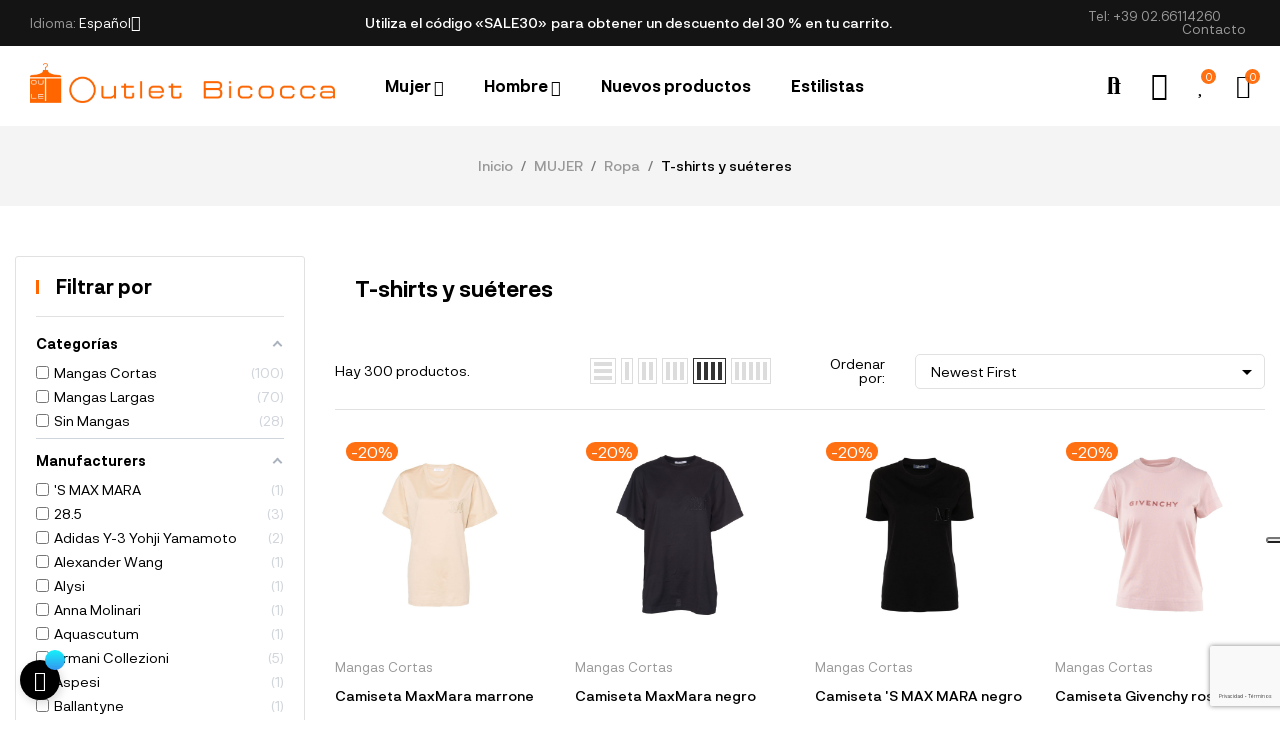

--- FILE ---
content_type: text/html; charset=utf-8
request_url: https://www.outletbicocca.com/es/24-t-shirt
body_size: 64769
content:
<!doctype html>
<html lang="es-ES"  class="" >

  <head>
    
      
  <meta charset="utf-8">


  <meta http-equiv="x-ua-compatible" content="ie=edge">



  <title>T-shirts y suéteres</title>
  
    
  
  <meta name="description" content="">
  <meta name="keywords" content="">
        <link rel="canonical" href="https://www.outletbicocca.com/es/24-t-shirt">
    
          <link rel="alternate" href="https://www.outletbicocca.com/it/24-t-shirt" hreflang="it">
          <link rel="alternate" href="https://www.outletbicocca.com/gb/24-t-shirt" hreflang="gb">
          <link rel="alternate" href="https://www.outletbicocca.com/fr/24-t-shirt" hreflang="fr">
          <link rel="alternate" href="https://www.outletbicocca.com/es/24-t-shirt" hreflang="es">
          <link rel="alternate" href="https://www.outletbicocca.com/de/24-t-shirt" hreflang="de">
      
  
  
    <script type="application/ld+json">
  {
    "@context": "https://schema.org",
    "@type": "Organization",
    "name" : "Outlet Bicocca",
    "url" : "https://www.outletbicocca.com/es/"
         ,"logo": {
        "@type": "ImageObject",
        "url":"https://www.outletbicocca.com/img/logo-1683792222.jpg"
      }
      }
</script>

<script type="application/ld+json">
  {
    "@context": "https://schema.org",
    "@type": "WebPage",
    "isPartOf": {
      "@type": "WebSite",
      "url":  "https://www.outletbicocca.com/es/",
      "name": "Outlet Bicocca"
    },
    "name": "T-shirts y suéteres",
    "url":  "https://www.outletbicocca.com/es/24-t-shirt"
  }
</script>


  <script type="application/ld+json">
    {
      "@context": "https://schema.org",
      "@type": "BreadcrumbList",
      "itemListElement": [
                  {
            "@type": "ListItem",
            "position": 1,
            "name": "Inicio",
            "item": "https://www.outletbicocca.com/es/"
          },                  {
            "@type": "ListItem",
            "position": 2,
            "name": "MUJER",
            "item": "https://www.outletbicocca.com/es/10-donna"
          },                  {
            "@type": "ListItem",
            "position": 3,
            "name": "Ropa",
            "item": "https://www.outletbicocca.com/es/1120-ropa"
          },                  {
            "@type": "ListItem",
            "position": 4,
            "name": "T-shirts y suéteres",
            "item": "https://www.outletbicocca.com/es/24-t-shirt"
          }              ]
    }
  </script>
  
  
  
  <script type="application/ld+json">
  {
    "@context": "https://schema.org",
    "@type": "ItemList",
    "itemListElement": [
          {
        "@type": "ListItem",
        "position": 1,
        "name": "Camiseta MaxMara marrone",
        "url": "https://www.outletbicocca.com/es/mangas-cortas/45050-84840-camiseta-maxmara-marrone.html#/38-tamano_int-xs_int/134-color-marron"
      },          {
        "@type": "ListItem",
        "position": 2,
        "name": "Camiseta MaxMara negro",
        "url": "https://www.outletbicocca.com/es/mangas-cortas/45049-84838-camiseta-maxmara-negro.html#/38-tamano_int-xs_int/132-color-negro"
      },          {
        "@type": "ListItem",
        "position": 3,
        "name": "Camiseta &#039;S MAX MARA  negro",
        "url": "https://www.outletbicocca.com/es/mangas-cortas/45048-84837-camiseta-s-max-mara-negro.html#/22-tamano_int-m_int/132-color-negro"
      },          {
        "@type": "ListItem",
        "position": 4,
        "name": "Camiseta Givenchy rosa",
        "url": "https://www.outletbicocca.com/es/mangas-cortas/44891-84463-camiseta-givenchy-rosa.html#/21-tamano_int-s_int/153-color-rosa"
      },          {
        "@type": "ListItem",
        "position": 5,
        "name": "Camiseta de manga corta Valentino oro RB3MG00GXEV",
        "url": "https://www.outletbicocca.com/es/mangas-cortas/44478-83587-camiseta-de-manga-corta-valentino-oro-rb3mg00gxev-2000000424651.html#/85-tamano_int-xxs_int/144-color-oro"
      },          {
        "@type": "ListItem",
        "position": 6,
        "name": "Camiseta de manga larga Dolce &amp; Gabbana negro FXB22T JAIEE N0000",
        "url": "https://www.outletbicocca.com/es/mangas-largas/43588-81404-camiseta-de-manga-larga-dolce-gabbana-negro-fxb22t-jaiee-n0000-8008050435881.html#/31-tamano_int-40_it/132-color-negro"
      },          {
        "@type": "ListItem",
        "position": 7,
        "name": "Camiseta de manga larga Sun68 crema K41204",
        "url": "https://www.outletbicocca.com/es/mangas-largas/43265-80745-camiseta-de-manga-larga-sun68-crema-k41204-2000000432656.html#/23-tamano_int-l_int/198-color-crema"
      },          {
        "@type": "ListItem",
        "position": 8,
        "name": "Camiseta de manga corta TWINSET azul 201TP2554",
        "url": "https://www.outletbicocca.com/es/mangas-cortas/43206-80631-camiseta-de-manga-corta-twinset-azul-201tp2554-2000000432069.html#/32-tamano_int-42_it/135-color-azul"
      },          {
        "@type": "ListItem",
        "position": 9,
        "name": "Camiseta de manga corta MCQ Alexander Mqueen negro 555487 RMH19 1000",
        "url": "https://www.outletbicocca.com/es/mangas-cortas/43082-80222-camiseta-de-manga-corta-mcq-alexander-mqueen-negro-555487-rmh19-1000-2000000430829.html#/38-tamano_int-xs_int/132-color-negro"
      },          {
        "@type": "ListItem",
        "position": 10,
        "name": "Camiseta de manga larga Sun68 gris K41204",
        "url": "https://www.outletbicocca.com/es/mangas-largas/42912-79798-camiseta-de-manga-larga-sun68-gris-k41204-2000000429120.html#/22-tamano_int-m_int/142-color-gris"
      },          {
        "@type": "ListItem",
        "position": 11,
        "name": "Camiseta de manga corta MCQ Alexander Mqueen blanco 455552 RJC06 9002",
        "url": "https://www.outletbicocca.com/es/mangas-cortas/42875-79737-camiseta-de-manga-corta-mcq-alexander-mqueen-blanco-455552-rjc06-9002-2000000428758.html#/30-tamano_int-38_it/136-color-blanco"
      },          {
        "@type": "ListItem",
        "position": 12,
        "name": "Camiseta de manga corta MCQ Alexander Mqueen negro 449741 RH18 1000",
        "url": "https://www.outletbicocca.com/es/mangas-cortas/42873-79734-camiseta-de-manga-corta-mcq-alexander-mqueen-negro-449741-rh18-1000-2000000428734.html#/22-tamano_int-m_int/132-color-negro"
      },          {
        "@type": "ListItem",
        "position": 13,
        "name": "Camiseta sin mangas Brunello Cucinelli azul M10517220 C2355",
        "url": "https://www.outletbicocca.com/es/sin-mangas/42826-79664-camiseta-sin-mangas-brunello-cucinelli-azul-m10517220-c2355-2000000428260.html#/23-tamano_int-l_int/135-color-azul"
      },          {
        "@type": "ListItem",
        "position": 14,
        "name": "Camiseta de manga larga Dexterior negro 40405",
        "url": "https://www.outletbicocca.com/es/mangas-largas/42822-79658-camiseta-de-manga-larga-dexterior-negro-40405-2000000428222.html#/38-tamano_int-xs_int/132-color-negro"
      },          {
        "@type": "ListItem",
        "position": 15,
        "name": "Camiseta de manga larga Givenchy negro BW905V4Z3Z001",
        "url": "https://www.outletbicocca.com/es/mangas-largas/42468-78967-camiseta-de-manga-larga-givenchy-negro-bw905v4z3z001-2000000424682.html#/21-tamano_int-s_int/132-color-negro"
      },          {
        "@type": "ListItem",
        "position": 16,
        "name": "Camiseta de manga larga Jucca beige J3311004061",
        "url": "https://www.outletbicocca.com/es/mangas-largas/42428-78909-camiseta-de-manga-larga-jucca-beige-j3311004061-2000000424286.html#/22-tamano_int-m_int/141-color-beige"
      },          {
        "@type": "ListItem",
        "position": 17,
        "name": "Camiseta de manga larga Fabiana Filippi beige MAD271W023 D290 0000 8154",
        "url": "https://www.outletbicocca.com/es/mangas-largas/42023-78026-camiseta-de-manga-larga-fabiana-filippi-beige-mad271w023-d290-0000-8154-2000000420233.html#/33-tamano_int-44_it/141-color-beige"
      },          {
        "@type": "ListItem",
        "position": 18,
        "name": "Camiseta de manga corta Emporio Armani rosa 3H2T7I 2J95Z 0309",
        "url": "https://www.outletbicocca.com/es/mangas-cortas/41412-76830-camiseta-de-manga-corta-emporio-armani-rosa-3h2t7i-2j95z-0309-2000000414126.html#/32-tamano_int-42_it/153-color-rosa"
      },          {
        "@type": "ListItem",
        "position": 19,
        "name": "Camiseta de manga corta Emporio Armani rojo 3H2T7S 2J53Z 0334",
        "url": "https://www.outletbicocca.com/es/mangas-cortas/41411-76826-camiseta-de-manga-corta-emporio-armani-rojo-3h2t7s-2j53z-0334-2000000414119.html#/31-tamano_int-40_it/140-color-rojo"
      },          {
        "@type": "ListItem",
        "position": 20,
        "name": "Camiseta de manga corta Philipp Plein blanco P17C WTK0093 PJY002N",
        "url": "https://www.outletbicocca.com/es/mangas-cortas/40591-75253-camiseta-de-manga-corta-philipp-plein-blanco-p17c-wtk0093-pjy002n-2000000405919.html#/23-tamano_int-l_int/136-color-blanco"
      },          {
        "@type": "ListItem",
        "position": 21,
        "name": "Camiseta de manga corta Philipp Plein blanco P17C WTK0066 PJY006N",
        "url": "https://www.outletbicocca.com/es/mangas-cortas/40580-75742-camiseta-de-manga-corta-philipp-plein-blanco-p17c-wtk0066-pjy006n-2000000405803.html#/22-tamano_int-m_int/136-color-blanco"
      },          {
        "@type": "ListItem",
        "position": 22,
        "name": "Camiseta de manga corta Philipp Plein blanco F17CWTK0248PJY002N",
        "url": "https://www.outletbicocca.com/es/mangas-cortas/40577-75237-camiseta-de-manga-corta-philipp-plein-blanco-f17cwtk0248pjy002n-2000000405773.html#/21-tamano_int-s_int/136-color-blanco"
      },          {
        "@type": "ListItem",
        "position": 23,
        "name": "Camiseta de manga corta Zoe Karssen negro SS181087/MOONLESS NIO",
        "url": "https://www.outletbicocca.com/es/mangas-cortas/39379-72127-camiseta-de-manga-corta-zoe-karssen-negro-ss181087-moonless-nio-2000000393797.html#/21-tamano_int-s_int/132-color-negro"
      },          {
        "@type": "ListItem",
        "position": 24,
        "name": "Camiseta de manga corta Kappa gris 304KGL0",
        "url": "https://www.outletbicocca.com/es/mangas-cortas/39158-71754-camiseta-de-manga-corta-kappa-gris-304kgl0-2000000391588.html#/38-tamano_int-xs_int/142-color-gris"
      },          {
        "@type": "ListItem",
        "position": 25,
        "name": "Camiseta de manga corta Kappa negro 304ICJ0",
        "url": "https://www.outletbicocca.com/es/mangas-cortas/39140-71714-camiseta-de-manga-corta-kappa-negro-304icj0-2000000391403.html#/22-tamano_int-m_int/132-color-negro"
      },          {
        "@type": "ListItem",
        "position": 26,
        "name": "Camiseta de manga corta Kappa blanco 304IBC0",
        "url": "https://www.outletbicocca.com/es/mangas-cortas/39138-71712-camiseta-de-manga-corta-kappa-blanco-304ibc0-2000000391380.html#/22-tamano_int-m_int/136-color-blanco"
      },          {
        "@type": "ListItem",
        "position": 27,
        "name": "Camiseta de manga corta Kappa negro 304I050",
        "url": "https://www.outletbicocca.com/es/mangas-cortas/39137-71709-camiseta-de-manga-corta-kappa-negro-304i050-2000000391373.html#/24-tamano_int-xl_int/132-color-negro"
      },          {
        "@type": "ListItem",
        "position": 28,
        "name": "Camiseta de manga corta Kappa blanco 304KGK0",
        "url": "https://www.outletbicocca.com/es/mangas-cortas/39135-71701-camiseta-de-manga-corta-kappa-blanco-304kgk0-2000000391359.html#/21-tamano_int-s_int/136-color-blanco"
      },          {
        "@type": "ListItem",
        "position": 29,
        "name": "Camiseta de manga corta Kappa rojo 304ICJ0",
        "url": "https://www.outletbicocca.com/es/mangas-cortas/39134-71698-camiseta-de-manga-corta-kappa-rojo-304icj0-2000000391342.html#/22-tamano_int-m_int/140-color-rojo"
      },          {
        "@type": "ListItem",
        "position": 30,
        "name": "Camiseta de manga corta Kappa rojo 304JL90",
        "url": "https://www.outletbicocca.com/es/mangas-cortas/39132-71692-camiseta-de-manga-corta-kappa-rojo-304jl90-2000000391328.html#/21-tamano_int-s_int/140-color-rojo"
      },          {
        "@type": "ListItem",
        "position": 31,
        "name": "Camiseta de manga corta Sweet Matilda  verde 19SM19PE42",
        "url": "https://www.outletbicocca.com/es/mangas-cortas/38872-71167-camiseta-de-manga-corta-sweet-matilda-verde-19sm19pe42-2000000388724.html#/21-tamano_int-s_int/139-color-verde"
      },          {
        "@type": "ListItem",
        "position": 32,
        "name": "Camiseta de manga corta Sweet Matilda  blanco 19SM19PE43",
        "url": "https://www.outletbicocca.com/es/mangas-cortas/38870-71162-camiseta-de-manga-corta-sweet-matilda-blanco-19sm19pe43-2000000388700.html#/38-tamano_int-xs_int/136-color-blanco"
      },          {
        "@type": "ListItem",
        "position": 33,
        "name": "Camiseta de manga corta Dsquared blanco S75GC0991",
        "url": "https://www.outletbicocca.com/es/mangas-cortas/38664-70788-camiseta-de-manga-corta-dsquared-blanco-s75gc0991-2000000386645.html#/38-tamano_int-xs_int/136-color-blanco"
      },          {
        "@type": "ListItem",
        "position": 34,
        "name": "Camiseta de manga corta Marcelo Burlon blanco CWAA033E180471100188",
        "url": "https://www.outletbicocca.com/es/mangas-cortas/38663-70790-camiseta-de-manga-corta-marcelo-burlon-blanco-cwaa033e180471100188-2000000386638.html#/21-tamano_int-s_int/136-color-blanco"
      },          {
        "@type": "ListItem",
        "position": 35,
        "name": "Camiseta de manga corta TWINSET negro 191TP2600",
        "url": "https://www.outletbicocca.com/es/mangas-cortas/38635-70736-camiseta-de-manga-corta-twinset-negro-191tp2600-2000000386355.html#/21-tamano_int-s_int/132-color-negro"
      },          {
        "@type": "ListItem",
        "position": 36,
        "name": "Camiseta de manga corta Philipp Plein blanco S18CWTK0625PJY002N",
        "url": "https://www.outletbicocca.com/es/mangas-cortas/38624-75720-camiseta-de-manga-corta-philipp-plein-blanco-s18cwtk0625pjy002n-2000000386249.html#/23-tamano_int-l_int/136-color-blanco"
      },          {
        "@type": "ListItem",
        "position": 37,
        "name": "Camiseta de manga corta Pinko rojo 1B12CP 3177",
        "url": "https://www.outletbicocca.com/es/mangas-cortas/38535-70571-camiseta-de-manga-corta-pinko-rojo-1b12cp-3177-2000000385358.html#/30-tamano_int-38_it/140-color-rojo"
      },          {
        "@type": "ListItem",
        "position": 38,
        "name": "Camiseta de manga corta Versace blanco 1A81259A201952
A1001",
        "url": "https://www.outletbicocca.com/es/mangas-cortas/38298-70111-camiseta-de-manga-corta-versace-blanco-1a81259a201952-a1001-2000000382982.html#/30-tamano_int-38_it/136-color-blanco"
      },          {
        "@type": "ListItem",
        "position": 39,
        "name": "Camiseta de manga corta Elisabetta Franchi rosa MA-059-81E2-V168",
        "url": "https://www.outletbicocca.com/es/mangas-cortas/38261-70043-camiseta-de-manga-corta-elisabetta-franchi-rosa-ma-059-81e2-v168-2000000382616.html#/31-tamano_int-40_it/153-color-rosa"
      },          {
        "@type": "ListItem",
        "position": 40,
        "name": "Camiseta de manga corta Dsquared blanco S22040  S72GC0772",
        "url": "https://www.outletbicocca.com/es/mangas-cortas/38217-69968-camiseta-de-manga-corta-dsquared-blanco-s22040-s72gc0772-2000000382173.html#/22-tamano_int-m_int/136-color-blanco"
      },          {
        "@type": "ListItem",
        "position": 41,
        "name": "Camiseta de manga corta Dsquared blanco S20696  S73GC0097",
        "url": "https://www.outletbicocca.com/es/mangas-cortas/38208-69960-camiseta-de-manga-corta-dsquared-blanco-s20696-s73gc0097-2000000382081.html#/22-tamano_int-m_int/136-color-blanco"
      },          {
        "@type": "ListItem",
        "position": 42,
        "name": "Camiseta de manga corta Love Moschino negro W 4 F15 68 M 3517",
        "url": "https://www.outletbicocca.com/es/mangas-cortas/37525-68547-camiseta-de-manga-corta-love-moschino-negro-w-4-f15-68-m-3517-2000000375250.html#/30-tamano_int-38_it/132-color-negro"
      },          {
        "@type": "ListItem",
        "position": 43,
        "name": "Camiseta de manga corta Love Moschino negro W 4 F87 81 M 3517",
        "url": "https://www.outletbicocca.com/es/mangas-cortas/37501-68506-camiseta-de-manga-corta-love-moschino-negro-w-4-f87-81-m-3517-2000000375014.html#/30-tamano_int-38_it/132-color-negro"
      },          {
        "@type": "ListItem",
        "position": 44,
        "name": "Camiseta de manga larga Isola Marras Multicolor 1J9821 DM291",
        "url": "https://www.outletbicocca.com/es/mangas-largas/37099-67685-camiseta-de-manga-larga-isola-marras-multicolor-1j9821-dm291-2000000370996.html#/38-tamano_int-xs_int/257-color-multicolor"
      },          {
        "@type": "ListItem",
        "position": 45,
        "name": "Camiseta de manga corta Dsquared beige S22401  218
S73GC0126",
        "url": "https://www.outletbicocca.com/es/mangas-cortas/37088-67672-camiseta-de-manga-corta-dsquared-beige-s22401-218-s73gc0126-2000000370880.html#/21-tamano_int-s_int/141-color-beige"
      },          {
        "@type": "ListItem",
        "position": 46,
        "name": "Camiseta de manga corta Jeremy Scott negro JSJ07010942",
        "url": "https://www.outletbicocca.com/es/mangas-cortas/37083-67664-camiseta-de-manga-corta-jeremy-scott-negro-jsj07010942-2000000370835.html#/22-tamano_int-m_int/132-color-negro"
      },          {
        "@type": "ListItem",
        "position": 47,
        "name": "Camiseta de manga larga Alysi  Multicolor 158219 A8001",
        "url": "https://www.outletbicocca.com/es/mangas-largas/37036-67596-camiseta-de-manga-larga-alysi-multicolor-158219-a8001-2000000370361.html#/31-tamano_int-40_it/257-color-multicolor"
      },          {
        "@type": "ListItem",
        "position": 48,
        "name": "Camiseta de manga corta Dexterior blanco 42374 AZTECO",
        "url": "https://www.outletbicocca.com/es/mangas-cortas/36773-67086-camiseta-de-manga-corta-dexterior-blanco-42374-azteco-2000000367736.html#/38-tamano_int-xs_int/136-color-blanco"
      }        ]
  }
</script>

  
  
    
                
                            
        <link rel="next" href="https://www.outletbicocca.com/es/24-t-shirt?page=2">  

  
    <meta property="og:title" content="T-shirts y suéteres" />
    <meta property="og:description" content="" />
    <meta property="og:url" content="https://www.outletbicocca.com/es/24-t-shirt" />
    <meta property="og:site_name" content="Outlet Bicocca" />
    <meta property="og:type" content="website" />    



  <meta name="viewport" content="width=device-width, initial-scale=1">



  <link rel="icon" type="image/vnd.microsoft.icon" href="https://www.outletbicocca.com/img/favicon.ico?1689777747">
  <link rel="shortcut icon" type="image/x-icon" href="https://www.outletbicocca.com/img/favicon.ico?1689777747">



    <link rel="stylesheet" href="https://www.outletbicocca.com/themes/leo_mixfashion/assets/cache/theme-f8c96d145.css" type="text/css" media="all">




  

  <script type="text/javascript">
        var AdvancedEmailGuardData = {"meta":{"isGDPREnabled":true,"isLegacyOPCEnabled":false,"isLegacyMAModuleEnabled":false,"validationError":null},"settings":{"recaptcha":{"type":"v3","key":"6LcEtdUpAAAAAIvVGywZbc4XlDlAr1R6bkdKKxxa","forms":{"contact_us":{"size":"normal","align":"offset","offset":3},"register":{"size":"normal","align":"center","offset":1},"login":{"size":"normal","align":"center","offset":1},"reset_password":{"size":"normal","align":"center","offset":1},"quick_order":{"size":"normal","align":"center","offset":1},"newsletter":{"size":"normal","align":"left","offset":1},"write_review":{"size":"normal","align":"left","offset":1},"notify_when_in_stock":{"size":"normal","align":"left","offset":1},"send_to_friend":{"size":"normal","align":"left","offset":1}},"language":"shop","theme":"light","position":"bottomright","hidden":false,"deferred":false}},"context":{"ps":{"v17":true,"v17pc":true,"v17ch":true,"v16":false,"v161":false,"v15":false},"languageCode":"es","pageName":"category"},"trans":{"genericError":"Ha ocurrido un error, por favor, int\u00e9ntelo de nuevo."}};
        var add_cart_error = "An error occurred while processing your request. Please try again";
        var af_ajax_path = "https:\/\/www.outletbicocca.com\/es\/module\/amazzingfilter\/ajax?ajax=1";
        var af_classes = {"load_font":"1","icon-filter":"icon-filter","u-times":"u-times","icon-eraser":"icon-eraser","icon-lock":"icon-lock","icon-unlock-alt":"icon-unlock-alt","icon-minus":"icon-minus","icon-plus":"icon-plus","icon-check":"icon-check","icon-save":"icon-save","js-product-miniature":"ajax_block_product","pagination":"pagination"};
        var af_ids = {"main":"main"};
        var af_is_modern = 1;
        var af_product_count_text = "";
        var af_product_list_class = "af-product-list";
        var ajaxsearch = "1";
        var amazonpay = {"is_prestashop16":false,"merchant_id":"A1XDABLAKSGP0M","public_key_id":"AH646BQOZDU6GNEDFM4ELXBU","amazonCheckoutSessionId":false,"isInAmazonPayCheckout":"false","loginButtonCode":"<div class=\"amzbuttoncontainer\">\n    <h3 class=\"page-subheading\">\n        Utiliza tu cuenta de Amazon\n    <\/h3>\n    <p>\n        Con Amazon Pay y Login con Amazon, puedes f\u00e1cilmente iniciar sesi\u00f3n y utilizar la informaci\u00f3n de env\u00edo y pago almacenada en tu cuenta de Amazon para realizar un pedido en esta tienda.\n    <\/p>\n    <div\n        id=\"AMAZONPAYLOGIN_176838665154288\"\n        class=\"amazonPayButton amazonLogin\"\n        data-placement=\"Cart\"\n        data-color=\"Gold\"\n        data-design=\"\"\n        data-rendered=\"0\"\n>\n<\/div>\n<\/div>\n","showInCheckoutSection":"false","showInLoginSection":"false","amazonPayCheckoutSessionURL":"https:\/\/www.outletbicocca.com\/es\/module\/amazonpay\/createcheckoutsession","amazonPayCheckoutSetDeliveryOptionURL":"https:\/\/www.outletbicocca.com\/es\/module\/amazonpay\/checkout?ajax=1&action=selectDeliveryOption","amazonPayCheckoutAddressFormAction":"https:\/\/www.outletbicocca.com\/es\/module\/amazonpay\/checkout","amazonPayCheckoutRefreshAddressFormURL":"https:\/\/www.outletbicocca.com\/es\/module\/amazonpay\/checkout?ajax=1&action=addressForm","sandbox":false,"customerCurrencyCode":"EUR","estimatedOrderAmount":"0.00","ledgerCurrency":"EUR","checkoutType":"PayAndShip","checkoutLanguage":"es_ES","button_payload":"{\"webCheckoutDetails\":{\"checkoutReviewReturnUrl\":\"https:\/\/www.outletbicocca.com\/es\/module\/amazonpay\/initcheckout?decoupled=1\",\"checkoutResultReturnUrl\":\"https:\/\/www.outletbicocca.com\/es\/module\/amazonpay\/validation\"},\"platformId\":\"A1AOZCKI9MBRZA\",\"storeId\":\"amzn1.application-oa2-client.6ca25098c23b4540b0c8b2ed6a434042\",\"paymentDetails\":{\"presentmentCurrency\":\"EUR\"},\"deliverySpecifications\":{\"addressRestrictions\":{\"type\":\"Allowed\",\"restrictions\":{\"AF\":{},\"AL\":{},\"DE\":{},\"AD\":{},\"AO\":{},\"AI\":{},\"AQ\":{},\"AG\":{},\"SA\":{},\"DZ\":{},\"AR\":{},\"AM\":{},\"AW\":{},\"AU\":{},\"AT\":{},\"AZ\":{},\"BS\":{},\"BD\":{},\"BB\":{},\"BH\":{},\"BE\":{},\"BZ\":{},\"BJ\":{},\"BM\":{},\"BY\":{},\"BO\":{},\"BA\":{},\"BW\":{},\"BR\":{},\"BN\":{},\"BG\":{},\"BF\":{},\"BI\":{},\"BT\":{},\"CV\":{},\"KH\":{},\"CM\":{},\"CA\":{},\"QA\":{},\"TD\":{},\"CZ\":{},\"CL\":{},\"CN\":{},\"CY\":{},\"VA\":{},\"CO\":{},\"KM\":{},\"CG\":{},\"KP\":{},\"KR\":{},\"CR\":{},\"CI\":{},\"HR\":{},\"CU\":{},\"DK\":{},\"DM\":{},\"EC\":{},\"EG\":{},\"SV\":{},\"AE\":{},\"ER\":{},\"SK\":{},\"SI\":{},\"ES\":{},\"US\":{},\"EE\":{},\"SZ\":{},\"ET\":{},\"PH\":{},\"FI\":{},\"FJ\":{},\"FR\":{},\"GA\":{},\"GM\":{},\"GE\":{},\"GH\":{},\"GI\":{},\"GD\":{},\"GR\":{},\"GL\":{},\"GP\":{},\"GU\":{},\"GT\":{},\"GF\":{},\"GG\":{},\"GN\":{},\"GQ\":{},\"GW\":{},\"GY\":{},\"HT\":{},\"HN\":{},\"HU\":{},\"IN\":{},\"ID\":{},\"IQ\":{},\"IR\":{},\"IE\":{},\"IM\":{},\"CX\":{},\"NF\":{},\"IS\":{},\"AX\":{},\"KY\":{},\"CC\":{},\"CK\":{},\"FO\":{},\"GS\":{},\"FK\":{},\"MP\":{},\"MH\":{},\"PN\":{},\"SB\":{},\"TC\":{},\"VG\":{},\"VI\":{},\"IL\":{},\"IT\":{},\"JM\":{},\"JP\":{},\"JE\":{},\"JO\":{},\"KZ\":{},\"KE\":{},\"KG\":{},\"KI\":{},\"KW\":{},\"LA\":{},\"LS\":{},\"LV\":{},\"LB\":{},\"LR\":{},\"LY\":{},\"LI\":{},\"LT\":{},\"LU\":{},\"MK\":{},\"MG\":{},\"MY\":{},\"MW\":{},\"MV\":{},\"ML\":{},\"MT\":{},\"MA\":{},\"MQ\":{},\"MU\":{},\"MR\":{},\"YT\":{},\"MX\":{},\"FM\":{},\"MD\":{},\"MC\":{},\"MN\":{},\"ME\":{},\"MS\":{},\"MZ\":{},\"MM\":{},\"NA\":{},\"NR\":{},\"NP\":{},\"NI\":{},\"NE\":{},\"NG\":{},\"NU\":{},\"NO\":{},\"NC\":{},\"NZ\":{},\"OM\":{},\"NL\":{},\"PK\":{},\"PW\":{},\"PA\":{},\"PG\":{},\"PY\":{},\"PE\":{},\"PF\":{},\"PL\":{},\"PT\":{},\"PR\":{},\"HK\":{},\"MO\":{},\"GB\":{},\"CF\":{},\"CD\":{},\"DO\":{},\"RE\":{},\"RW\":{},\"RO\":{},\"RU\":{},\"EH\":{},\"WS\":{},\"AS\":{},\"BL\":{},\"KN\":{},\"SM\":{},\"MF\":{},\"PM\":{},\"VC\":{},\"LC\":{},\"ST\":{},\"SN\":{},\"RS\":{},\"SC\":{},\"SL\":{},\"SG\":{},\"SY\":{},\"SO\":{},\"LK\":{},\"ZA\":{},\"SD\":{},\"SE\":{},\"CH\":{},\"SR\":{},\"SJ\":{},\"TH\":{},\"TW\":{},\"TZ\":{},\"TJ\":{},\"IO\":{},\"TF\":{},\"PS\":{},\"TL\":{},\"TG\":{},\"TK\":{},\"TO\":{},\"TT\":{},\"TN\":{},\"TM\":{},\"TR\":{},\"TV\":{},\"UA\":{},\"UG\":{},\"UY\":{},\"UZ\":{},\"VU\":{},\"VE\":{},\"VN\":{},\"WF\":{},\"YE\":{},\"DJ\":{},\"ZM\":{},\"ZW\":{}}}}}","button_signature":"Mo6UWbP1Q4vQU4nMpmHnGKRGWHkAgJJkkRjRE5sHG2fzsv4zGWkKX3IwjVnsxXwYJw6hrSc8M1MENO3F+2ll4JVYI+QQKeTeogZwWJdxvKd0zKhyVDVR5WZGyNQBRprBsq9GJ67OmnMRu0Gb4lEVCOAPySwD69Fc80P6uxla4DfNN2hEOEgCZXbEFiFekNmuA73j\/mypmGDaItKOdpEHlpIQ430l61DhXijAG\/\/dB4ARExoy8P23s2gOiilBlYbuoRy8Cv2PjWkRzMoJOKnsQsWEu+rwxL0gs9ZFOFW0hM2F02d8Li9O7byIBm74ibWISfRh8VcdPtGUckfDn6XfdA==","button_payload_apb":"{\"webCheckoutDetails\":{\"checkoutResultReturnUrl\":\"https:\/\/www.outletbicocca.com\/es\/module\/amazonpay\/validation?apb=1\",\"checkoutMode\":\"ProcessOrder\"},\"platformId\":\"A1AOZCKI9MBRZA\",\"storeId\":\"amzn1.application-oa2-client.6ca25098c23b4540b0c8b2ed6a434042\",\"paymentDetails\":{\"presentmentCurrency\":\"EUR\",\"paymentIntent\":\"AuthorizeWithCapture\",\"chargeAmount\":{\"amount\":\"0\",\"currencyCode\":\"EUR\"}},\"scopes\":[\"name\",\"email\",\"phoneNumber\",\"billingAddress\"],\"merchantMetadata\":{\"merchantStoreName\":\"Outlet Bicocca\",\"customInformation\":\"created by patworx, PrestaShop 8.0.4,4.2.3\"},\"addressDetails\":{\"name\":\" \",\"addressLine1\":null,\"addressLine2\":null,\"city\":null,\"postalCode\":null,\"countryCode\":false,\"stateOrRegion\":\"\",\"phoneNumber\":\"0000 0000\"}}","button_signature_apb":"NUCUJiauJbgqwdJ7kpBPJNArM33RCraIrlbJfbv3YHhuoVixsZZqgYZS5Bfyje9ehS1Fe0OV7qFxooGe\/X9lPl5q\/L6wdblXi316fx4\/NO9oB1HmvnV1196Pto6kDPe77eBEZksjNKMAkQM4zOjVT58ncQBJTcXqbBKPxuFvjGJS\/cVL4nuWN8X+ckpgrbGDP+2W4ijeNeF20aHBsT2nmLnAkG5Nv\/QGUmaEqZezzS8ABDJJWBsUq8bj7MFc+AYo8w0LkfxgqU+ssxw7fN3Yd216Ny9LMF10gSWtdnyc5pz9phmMxK4svB4Hvvocw4juz6QtNQHrpHNp6uYoQ7K1Xw==","login_button_payload":"{\"signInReturnUrl\":\"https:\/\/www.outletbicocca.com\/es\/module\/amazonpay\/processlogin\",\"storeId\":\"amzn1.application-oa2-client.6ca25098c23b4540b0c8b2ed6a434042\",\"signInScopes\":[\"name\",\"email\",\"postalCode\"]}","login_button_signature":"DP+eHneLrzOtg+xMP1jdj4cbQ67QljSQ5qffLtGxeSEhQn1jHULvkkZcpbBAULBKMmd4XEGdzEDPAqSoym7j1VITHXScBcU\/jPB3Zi8ciHSqxGJAqNAsJ5O9AzM9MayK3\/GBtCUoGqa9rSvzAzKTj3I8tnkajGcSg9THJCOdkRfk5qxbaniNWJGPRXnz9OfitfHnaqvlBEikjZ9nxzmRS\/Fs2Xw9dy410OhEb2brikhs8B5T2gAWcd3E+TA55INu3iUSigQ3A6Z7yB9wXKTyiuztAxq3SMJJkzMQ8ExosdiQnRNUlpOBnlXskMXhKbCwgyNhUVmvNd3O6ebhY+q4ug==","login_to_checkout_button_payload":"{\"signInReturnUrl\":\"https:\/\/www.outletbicocca.com\/es\/module\/amazonpay\/processlogin?toCheckout=1\",\"storeId\":\"amzn1.application-oa2-client.6ca25098c23b4540b0c8b2ed6a434042\",\"signInScopes\":[\"name\",\"email\",\"postalCode\"]}","login_to_checkout_button_signature":"UENmHKSgUU9BPIg\/s2gQgmWNFhWBAh0CEA5Pv8LjZrvVJoK2q3j\/uKjtc3JTuVRTpORr4XTaGqkNeGKEj912tW0WIim8AlIMlOEp+GvqejfvMvd4ldQvyjv\/dZJOPwDI0lhlmmF6vqNJplEntn54BwFBFjXBJVvQzhe3bUdEtDq5EwGs5\/TfeV6Bf+IHazqnhDAyIoo2cBZMcgww4FUcRa0T8j2+iT5bQINn3uobCm7p69bQ9i5VSQBRrtwAFtdehb+q6YbaNegHAD3HvpGl+Jr7Cw6gtjhMQS3OklRs7lJfDCZh7nuh3UVQIe9LJEgDxTvTuH+4OeyTsj+HJR64Xg==","legacy_address_form_action":"https:\/\/www.outletbicocca.com\/es\/module\/amazonpay\/setaddresslegacy?amazonCheckoutSessionId=0"};
        var buttoncompare_title_add = "Comparar";
        var buttoncompare_title_remove = "Eliminar de comparaci\u00f3n";
        var buttonwishlist_title_add = "Lista de deseos";
        var buttonwishlist_title_remove = "Sacar de la WishList";
        var comparator_max_item = 3;
        var compared_products = [];
        var current_controller = "category";
        var elementorFrontendConfig = {"environmentMode":{"edit":false,"wpPreview":true},"is_rtl":false,"breakpoints":{"xs":0,"sm":480,"md":768,"lg":1025,"xl":1440,"xxl":1600},"version":"1.1.3","urls":{"assets":"https:\/\/www.outletbicocca.com\/modules\/leoelements\/assets\/"},"settings":{"general":{"elementor_global_image_lightbox":"yes","elementor_enable_lightbox_in_editor":"yes"}}};
        var enable_dropdown_defaultcart = 1;
        var enable_flycart_effect = 1;
        var enable_notification = 0;
        var height_cart_item = "120";
        var homeSize = {"width":700,"height":700};
        var isLogged = false;
        var leo_push = 0;
        var leo_search_url = "https:\/\/www.outletbicocca.com\/es\/module\/leoproductsearch\/productsearch";
        var leo_token = "fdfde5456c6d030caa496ebc138bbd71";
        var leoproductsearch_static_token = "fdfde5456c6d030caa496ebc138bbd71";
        var leoproductsearch_token = "be46215b60f39b5825eaedfb0f6d40bb";
        var lf_is_gen_rtl = false;
        var load_more = false;
        var lps_show_product_img = "1";
        var lps_show_product_price = true;
        var lql_ajax_url = "https:\/\/www.outletbicocca.com\/es\/module\/leoquicklogin\/leocustomer";
        var lql_is_gen_rtl = false;
        var lql_module_dir = "\/modules\/leoquicklogin\/";
        var lql_myaccount_url = "https:\/\/www.outletbicocca.com\/es\/mi-cuenta";
        var lql_redirect = "";
        var number_cartitem_display = 3;
        var numpro_display = "3";
        var opLeoElements = {"ajax":"\/\/www.outletbicocca.com\/es\/module\/leoelements\/ajax?token=be46215b60f39b5825eaedfb0f6d40bb","contact":"\/\/www.outletbicocca.com\/es\/module\/leoelements\/contact","subscription":"\/\/www.outletbicocca.com\/es\/module\/leoelements\/subscription","cart":"\/\/www.outletbicocca.com\/es\/module\/leoelements\/cart","all_results_product":"View all product results","no_products":"No products found","languages":{"1":"https:\/\/www.outletbicocca.com\/it\/24-t-shirt","2":"https:\/\/www.outletbicocca.com\/gb\/24-t-shirt","3":"https:\/\/www.outletbicocca.com\/fr\/24-t-shirt","4":"https:\/\/www.outletbicocca.com\/es\/24-t-shirt","5":"https:\/\/www.outletbicocca.com\/de\/24-t-shirt","length":5},"currencies":[]};
        var opLeoElementsList = {"gridLeft":[{"name":"product_thumbnail"},{"name":"product_flags"},{"name":"functional_buttons","element":[{"name":"quickview"},{"name":"wishlist"},{"name":"compare"}]}],"gridRight":[{"name":"code","code":"{if isset($product.category_name) && isset($product.id_category_default)}_APENTER__APTAB_<div class=_APQUOT_category-default_APQUOT_>_APENTER__APTAB__APTAB_<a href=_APQUOT_{$link->getCategoryLink($product.id_category_default)|escape:_APAPOST_html_APAPOST_:_APAPOST_UTF-8_APAPOST_}_APQUOT_ title=_APQUOT_{$product.category_name}_APQUOT_>{$product.category_name}<\/a>_APENTER__APTAB_<\/div>_APENTER_{\/if}"},{"name":"product_name"},{"name":"code","code":"<div class=_APQUOT_wr-price-reviews_APQUOT_>"},{"name":"reviews"},{"name":"product_price_and_shipping"},{"name":"code","code":"<\/div>"},{"name":"add_to_cart"}],"listing_product_mode":"grid","listing_product_column_module":"4","listing_product_column":"4","listing_product_largedevice":"4","listing_product_tablet":"2","listing_product_extrasmalldevice":"2","listing_product_mobile":"1","top_total":"1","top_sortby":"1","top_grid":"1","pg_count":"1","pg_type":"1","plist_load_more_product_img":"1","plist_load_more_product_img_option":"1","plist_load_multi_product_img":"0","plist_load_cdown":"0","lmobile_swipe":"0","class":"plist-2"};
        var page_link_rewrite_text = "page";
        var prestashop = {"cart":{"products":[],"totals":{"total":{"type":"total","label":"Total","amount":0,"value":"0,00\u00a0\u20ac"},"total_including_tax":{"type":"total","label":"Total (impuestos incl.)","amount":0,"value":"0,00\u00a0\u20ac"},"total_excluding_tax":{"type":"total","label":"Total (impuestos excl.)","amount":0,"value":"0,00\u00a0\u20ac"}},"subtotals":{"products":{"type":"products","label":"Subtotal","amount":0,"value":"0,00\u00a0\u20ac"},"discounts":null,"shipping":{"type":"shipping","label":"Transporte","amount":0,"value":""},"tax":null},"products_count":0,"summary_string":"0 art\u00edculos","vouchers":{"allowed":1,"added":[]},"discounts":[],"minimalPurchase":0,"minimalPurchaseRequired":""},"currency":{"id":1,"name":"Euro","iso_code":"EUR","iso_code_num":"978","sign":"\u20ac"},"customer":{"lastname":null,"firstname":null,"email":null,"birthday":null,"newsletter":null,"newsletter_date_add":null,"optin":null,"website":null,"company":null,"siret":null,"ape":null,"is_logged":false,"gender":{"type":null,"name":null},"addresses":[]},"language":{"name":"Espa\u00f1ol (Spanish)","iso_code":"es","locale":"es-ES","language_code":"es-es","is_rtl":0,"date_format_lite":"d\/m\/Y","date_format_full":"d\/m\/Y H:i:s","id":4},"page":{"title":"","canonical":"https:\/\/www.outletbicocca.com\/es\/24-t-shirt","meta":{"title":"T-shirts y su\u00e9teres","description":"","keywords":"","robots":"index"},"page_name":"category","body_classes":{"lang-es":true,"lang-rtl":false,"country-IT":true,"currency-EUR":true,"layout-left-column":true,"page-category":true,"tax-display-enabled":true,"page-customer-account":false,"category-id-24":true,"category-T-shirts y su\u00e9teres":true,"category-id-parent-1120":true,"category-depth-level-4":true},"admin_notifications":[],"password-policy":{"feedbacks":{"0":"Muy d\u00e9bil","1":"D\u00e9bil","2":"Promedio","3":"Fuerte","4":"Muy fuerte","Straight rows of keys are easy to guess":"Una serie seguida de teclas de la misma fila es f\u00e1cil de adivinar","Short keyboard patterns are easy to guess":"Los patrones de teclado cortos son f\u00e1ciles de adivinar","Use a longer keyboard pattern with more turns":"Usa un patr\u00f3n de teclado m\u00e1s largo y con m\u00e1s giros","Repeats like \"aaa\" are easy to guess":"Las repeticiones como \u00abaaa\u00bb son f\u00e1ciles de adivinar","Repeats like \"abcabcabc\" are only slightly harder to guess than \"abc\"":"Las repeticiones como \"abcabcabc\" son solo un poco m\u00e1s dif\u00edciles de adivinar que \"abc\"","Sequences like abc or 6543 are easy to guess":"Sequences like \"abc\" or \"6543\" are easy to guess","Recent years are easy to guess":"Los a\u00f1os recientes son f\u00e1ciles de adivinar","Dates are often easy to guess":"Las fechas suelen ser f\u00e1ciles de adivinar","This is a top-10 common password":"Esta es una de las 10 contrase\u00f1as m\u00e1s comunes","This is a top-100 common password":"Esta es una de las 100 contrase\u00f1as m\u00e1s comunes","This is a very common password":"Esta contrase\u00f1a es muy com\u00fan","This is similar to a commonly used password":"Esta contrase\u00f1a es similar a otras contrase\u00f1as muy usadas","A word by itself is easy to guess":"Una palabra que por s\u00ed misma es f\u00e1cil de adivinar","Names and surnames by themselves are easy to guess":"Los nombres y apellidos completos son f\u00e1ciles de adivinar","Common names and surnames are easy to guess":"Los nombres comunes y los apellidos son f\u00e1ciles de adivinar","Use a few words, avoid common phrases":"Usa varias palabras, evita frases comunes","No need for symbols, digits, or uppercase letters":"No se necesitan s\u00edmbolos, d\u00edgitos o letras may\u00fasculas","Avoid repeated words and characters":"Evita repetir palabras y caracteres","Avoid sequences":"Evita secuencias","Avoid recent years":"Evita a\u00f1os recientes","Avoid years that are associated with you":"Evita a\u00f1os que puedan asociarse contigo","Avoid dates and years that are associated with you":"Evita a\u00f1os y fechas que puedan asociarse contigo","Capitalization doesn't help very much":"Las may\u00fasculas no ayudan mucho","All-uppercase is almost as easy to guess as all-lowercase":"Todo en may\u00fasculas es casi tan f\u00e1cil de adivinar como en min\u00fasculas","Reversed words aren't much harder to guess":"Las palabras invertidas no son mucho m\u00e1s dif\u00edciles de adivinar","Predictable substitutions like '@' instead of 'a' don't help very much":"Predictable substitutions like \"@\" instead of \"a\" don't help very much","Add another word or two. Uncommon words are better.":"A\u00f1ade una o dos palabras m\u00e1s. Es mejor usar palabras poco habituales."}}},"shop":{"name":"Outlet Bicocca","logo":"https:\/\/www.outletbicocca.com\/img\/logo-1683792222.jpg","stores_icon":"https:\/\/www.outletbicocca.com\/img\/logo_stores.png","favicon":"https:\/\/www.outletbicocca.com\/img\/favicon.ico"},"core_js_public_path":"\/themes\/","urls":{"base_url":"https:\/\/www.outletbicocca.com\/","current_url":"https:\/\/www.outletbicocca.com\/es\/24-t-shirt","shop_domain_url":"https:\/\/www.outletbicocca.com","img_ps_url":"https:\/\/www.outletbicocca.com\/img\/","img_cat_url":"https:\/\/www.outletbicocca.com\/img\/c\/","img_lang_url":"https:\/\/www.outletbicocca.com\/img\/l\/","img_prod_url":"https:\/\/www.outletbicocca.com\/img\/p\/","img_manu_url":"https:\/\/www.outletbicocca.com\/img\/m\/","img_sup_url":"https:\/\/www.outletbicocca.com\/img\/su\/","img_ship_url":"https:\/\/www.outletbicocca.com\/img\/s\/","img_store_url":"https:\/\/www.outletbicocca.com\/img\/st\/","img_col_url":"https:\/\/www.outletbicocca.com\/img\/co\/","img_url":"https:\/\/www.outletbicocca.com\/themes\/leo_mixfashion\/assets\/img\/","css_url":"https:\/\/www.outletbicocca.com\/themes\/leo_mixfashion\/assets\/css\/","js_url":"https:\/\/www.outletbicocca.com\/themes\/leo_mixfashion\/assets\/js\/","pic_url":"https:\/\/www.outletbicocca.com\/upload\/","theme_assets":"https:\/\/www.outletbicocca.com\/themes\/leo_mixfashion\/assets\/","pages":{"address":"https:\/\/www.outletbicocca.com\/es\/direccion","addresses":"https:\/\/www.outletbicocca.com\/es\/direcciones","authentication":"https:\/\/www.outletbicocca.com\/es\/iniciar-sesion","manufacturer":"https:\/\/www.outletbicocca.com\/es\/estilistas","cart":"https:\/\/www.outletbicocca.com\/es\/carrito","category":"https:\/\/www.outletbicocca.com\/es\/index.php?controller=category","cms":"https:\/\/www.outletbicocca.com\/es\/index.php?controller=cms","contact":"https:\/\/www.outletbicocca.com\/es\/contactenos","discount":"https:\/\/www.outletbicocca.com\/es\/descuento","guest_tracking":"https:\/\/www.outletbicocca.com\/es\/seguimiento-pedido-invitado","history":"https:\/\/www.outletbicocca.com\/es\/historial-compra","identity":"https:\/\/www.outletbicocca.com\/es\/datos-personales","index":"https:\/\/www.outletbicocca.com\/es\/","my_account":"https:\/\/www.outletbicocca.com\/es\/mi-cuenta","order_confirmation":"https:\/\/www.outletbicocca.com\/es\/confirmacion-pedido","order_detail":"https:\/\/www.outletbicocca.com\/es\/index.php?controller=order-detail","order_follow":"https:\/\/www.outletbicocca.com\/es\/seguimiento-pedido","order":"https:\/\/www.outletbicocca.com\/es\/pedido","order_return":"https:\/\/www.outletbicocca.com\/es\/index.php?controller=order-return","order_slip":"https:\/\/www.outletbicocca.com\/es\/facturas-abono","pagenotfound":"https:\/\/www.outletbicocca.com\/es\/pagina-no-encontrada","password":"https:\/\/www.outletbicocca.com\/es\/recuperar-contrase\u00f1a","pdf_invoice":"https:\/\/www.outletbicocca.com\/es\/index.php?controller=pdf-invoice","pdf_order_return":"https:\/\/www.outletbicocca.com\/es\/index.php?controller=pdf-order-return","pdf_order_slip":"https:\/\/www.outletbicocca.com\/es\/index.php?controller=pdf-order-slip","prices_drop":"https:\/\/www.outletbicocca.com\/es\/productos-rebajados","product":"https:\/\/www.outletbicocca.com\/es\/index.php?controller=product","registration":"https:\/\/www.outletbicocca.com\/es\/registro","search":"https:\/\/www.outletbicocca.com\/es\/busqueda","sitemap":"https:\/\/www.outletbicocca.com\/es\/mapa del sitio","stores":"https:\/\/www.outletbicocca.com\/es\/tiendas","supplier":"https:\/\/www.outletbicocca.com\/es\/proveedor","brands":"https:\/\/www.outletbicocca.com\/es\/estilistas","register":"https:\/\/www.outletbicocca.com\/es\/registro","order_login":"https:\/\/www.outletbicocca.com\/es\/pedido?login=1"},"alternative_langs":{"it":"https:\/\/www.outletbicocca.com\/it\/24-t-shirt","en-gb":"https:\/\/www.outletbicocca.com\/gb\/24-t-shirt","fr-fr":"https:\/\/www.outletbicocca.com\/fr\/24-t-shirt","es-es":"https:\/\/www.outletbicocca.com\/es\/24-t-shirt","de-de":"https:\/\/www.outletbicocca.com\/de\/24-t-shirt"},"actions":{"logout":"https:\/\/www.outletbicocca.com\/es\/?mylogout="},"no_picture_image":{"bySize":{"cart_default":{"url":"https:\/\/www.outletbicocca.com\/img\/p\/es-default-cart_default.jpg","width":100,"height":100},"small_default":{"url":"https:\/\/www.outletbicocca.com\/img\/p\/es-default-small_default.jpg","width":150,"height":150},"medium_default":{"url":"https:\/\/www.outletbicocca.com\/img\/p\/es-default-medium_default.jpg","width":452,"height":452},"home_default":{"url":"https:\/\/www.outletbicocca.com\/img\/p\/es-default-home_default.jpg","width":700,"height":700},"large_default":{"url":"https:\/\/www.outletbicocca.com\/img\/p\/es-default-large_default.jpg","width":1000,"height":1000}},"small":{"url":"https:\/\/www.outletbicocca.com\/img\/p\/es-default-cart_default.jpg","width":100,"height":100},"medium":{"url":"https:\/\/www.outletbicocca.com\/img\/p\/es-default-medium_default.jpg","width":452,"height":452},"large":{"url":"https:\/\/www.outletbicocca.com\/img\/p\/es-default-large_default.jpg","width":1000,"height":1000},"legend":""}},"configuration":{"display_taxes_label":true,"display_prices_tax_incl":true,"is_catalog":false,"show_prices":true,"opt_in":{"partner":false},"quantity_discount":{"type":"discount","label":"Descuento unitario"},"voucher_enabled":1,"return_enabled":1},"field_required":[],"breadcrumb":{"links":[{"title":"Inicio","url":"https:\/\/www.outletbicocca.com\/es\/"},{"title":"MUJER","url":"https:\/\/www.outletbicocca.com\/es\/10-donna"},{"title":"Ropa","url":"https:\/\/www.outletbicocca.com\/es\/1120-ropa"},{"title":"T-shirts y su\u00e9teres","url":"https:\/\/www.outletbicocca.com\/es\/24-t-shirt"}],"count":4},"link":{"protocol_link":"https:\/\/","protocol_content":"https:\/\/"},"time":1768386651,"static_token":"fdfde5456c6d030caa496ebc138bbd71","token":"be46215b60f39b5825eaedfb0f6d40bb","debug":false};
        var productcompare_add = "El producto ha sido a\u00f1adido a la lista de comparaci\u00f3n";
        var productcompare_add_error = "An error occurred while adding. Please try again";
        var productcompare_max_item = "No se puede agregar m\u00e1s de 3 producto a la comparaci\u00f3n de productos";
        var productcompare_remove = "El producto se ha eliminado correctamente de la lista de comparaci\u00f3n";
        var productcompare_remove_error = "An error occurred while removing. Please try again";
        var productcompare_url = "https:\/\/www.outletbicocca.com\/es\/module\/leofeature\/productscompare";
        var productcompare_viewlistcompare = "Ver la lista de comparaci\u00f3n";
        var psemailsubscription_subscription = "https:\/\/www.outletbicocca.com\/es\/module\/ps_emailsubscription\/subscription";
        var show_load_more_btn = true;
        var show_popup = 1;
        var text_no_product = "Don't have products";
        var text_results_count = "results";
        var type_dropdown_defaultcart = "dropdown";
        var type_flycart_effect = "fade";
        var url_leoproductattribute = "https:\/\/www.outletbicocca.com\/es\/module\/leofeature\/LeoProductAttribute";
        var use_leo_gallery = 1;
        var width_cart_item = "300";
        var wishlist_add = "El producto ha sido a\u00f1adido a su lista de deseos";
        var wishlist_cancel_txt = "Cancelar";
        var wishlist_confirm_del_txt = "Eliminar el elemento seleccionado?";
        var wishlist_del_default_txt = "No se puede eliminar por defecto deseos";
        var wishlist_email_txt = "Direcci\u00f3n de correo electr\u00f3nico";
        var wishlist_loggin_required = "Tienes que iniciar sesi\u00f3n para poder gestionar su lista de deseos";
        var wishlist_ok_txt = "De acuerdo";
        var wishlist_quantity_required = "Debe introducir una cantidad";
        var wishlist_remove = "El producto se retir\u00f3 con \u00e9xito de su Lista de deseos";
        var wishlist_reset_txt = "Reiniciar";
        var wishlist_send_txt = "Enviar";
        var wishlist_send_wishlist_txt = "Enviar lista de deseos";
        var wishlist_url = "https:\/\/www.outletbicocca.com\/es\/module\/leofeature\/mywishlist";
        var wishlist_viewwishlist = "Ver su lista de deseos";
      </script>
<script type="text/javascript">
	var choosefile_text = "Seleccionar archivo";
	var turnoff_popup_text = "Do not show this popup again";
	
	var size_item_quickview = 113;
	var style_scroll_quickview = 'vertical';
	
	var size_item_page = 113;
	var style_scroll_page = 'horizontal';
	
	var size_item_quickview_attr = 113;	
	var style_scroll_quickview_attr = 'vertical';
	
	var size_item_popup = 113;
	var style_scroll_popup = 'vertical';
</script>


  <script type="text/javascript">
	
	var FancyboxI18nClose = "Cerrar";
	var FancyboxI18nNext = "Siguiente";
	var FancyboxI18nPrev = "Anterior";
	var current_link = "http://www.outletbicocca.com/es/";		
	var currentURL = window.location;
	currentURL = String(currentURL);
	currentURL = currentURL.replace("https://","").replace("http://","").replace("www.","").replace( /#\w*/, "" );
	current_link = current_link.replace("https://","").replace("http://","").replace("www.","");
	var text_warning_select_txt = "Por favor seleccione uno de quitar?";
	var text_confirm_remove_txt = "¿Seguro para eliminar fila de pie?";
	var close_bt_txt = "Cerrar";
	var list_menu = [];
	var list_menu_tmp = {};
	var list_tab = [];
	var isHomeMenu = 0;
	
</script><script>
	/**
	 * List functions will run when document.ready()
	 */
	var ap_list_functions = [];
	/**
	 * List functions will run when window.load()
	 */
	var ap_list_functions_loaded = [];

	/**
	 * List functions will run when document.ready() for theme
	 */

	var products_list_functions = [];
</script>


 <style id="elementor-global">.elementor-widget-LeoBlockLink .linklist-menu li:not(:last-child):after{border-color:#7a7a7a;}.elementor-widget-heading.elementor-widget-heading .elementor-heading-title{color:#6ec1e4;}.elementor-widget-image .widget-image-caption{color:#7a7a7a;}.elementor-widget-text-editor{color:#7a7a7a;}.elementor-widget-text-editor a, .elementor-widget-text-editor p{color:inherit;}.elementor-widget-text-editor.elementor-drop-cap-view-stacked .elementor-drop-cap{background-color:#6ec1e4;}.elementor-widget-text-editor.elementor-drop-cap-view-framed .elementor-drop-cap, .elementor-widget-text-editor.elementor-drop-cap-view-default .elementor-drop-cap{color:#6ec1e4;border-color:#6ec1e4;}.elementor-widget-button a.elementor-button, .elementor-widget-button .elementor-button{background-color:#61ce70;}.elementor-widget-divider .elementor-divider-separator{border-top-color:#7a7a7a;}.elementor-widget-image-box .elementor-image-box-content .elementor-image-box-title{color:#6ec1e4;}.elementor-widget-image-box .elementor-image-box-content .elementor-image-box-description{color:#7a7a7a;}.elementor-widget-icon.elementor-view-stacked .elementor-icon{background-color:#6ec1e4;}.elementor-widget-icon.elementor-view-framed .elementor-icon, .elementor-widget-icon.elementor-view-default .elementor-icon{color:#6ec1e4;border-color:#6ec1e4;}.elementor-widget-icon.elementor-view-framed .elementor-icon, .elementor-widget-icon.elementor-view-default .elementor-icon svg{fill:#6ec1e4;}.elementor-widget-icon-box.elementor-view-stacked .elementor-icon{background-color:#6ec1e4;}.elementor-widget-icon-box.elementor-view-framed .elementor-icon, .elementor-widget-icon-box.elementor-view-default .elementor-icon{fill:#6ec1e4;color:#6ec1e4;border-color:#6ec1e4;}.elementor-widget-icon-box .elementor-icon-box-content .elementor-icon-box-title{color:#6ec1e4;}.elementor-widget-icon-box .elementor-icon-box-content .elementor-icon-box-description{color:#7a7a7a;}.elementor-widget-star-rating .elementor-star-rating__title{color:#7a7a7a;}.elementor-widget-icon-list .elementor-icon-list-item:not(:last-child):after{border-color:#7a7a7a;}.elementor-widget-icon-list .elementor-icon-list-icon i{color:#6ec1e4;}.elementor-widget-icon-list .elementor-icon-list-icon svg{fill:#6ec1e4;}.elementor-widget-icon-list .elementor-icon-list-text{color:#54595f;}.elementor-widget-counter .elementor-counter-number-wrapper{color:#6ec1e4;}.elementor-widget-counter .elementor-counter-title{color:#54595f;}.elementor-widget-progress .elementor-progress-wrapper .elementor-progress-bar{background-color:#6ec1e4;}.elementor-widget-progress .elementor-title{color:#6ec1e4;}.elementor-widget-testimonial .elementor-testimonial-content{color:#7a7a7a;}.elementor-widget-testimonial .elementor-testimonial-name{color:#6ec1e4;}.elementor-widget-testimonial .elementor-testimonial-job{color:#54595f;}.elementor-widget-tabs .elementor-tab-title{color:#6ec1e4;}.elementor-widget-tabs .elementor-tab-title.elementor-active{color:#61ce70;}.elementor-widget-tabs .elementor-tab-content *{color:#7a7a7a;}.elementor-widget-accordion .elementor-accordion .elementor-tab-title{color:#6ec1e4;}.elementor-widget-accordion .elementor-accordion .elementor-tab-title.elementor-active{color:#61ce70;}.elementor-widget-accordion .elementor-accordion .elementor-tab-content{color:#7a7a7a;}.elementor-widget-toggle .elementor-toggle .elementor-tab-title{color:#6ec1e4;}.elementor-widget-toggle .elementor-toggle .elementor-tab-title.elementor-active{color:#61ce70;}.elementor-widget-toggle .elementor-toggle .elementor-tab-content{color:#7a7a7a;}</style><style id="elementor-post-1">.elementor-1 .elementor-element.elementor-element-b4b61cd > .elementor-container{max-width:1290px;min-height:46px;}.elementor-1 .elementor-element.elementor-element-b4b61cd > .elementor-container > .elementor-row > .elementor-column > .elementor-column-wrap > .elementor-widget-wrap{align-content:center;align-items:center;}.elementor-1 .elementor-element.elementor-element-b4b61cd:not(.elementor-motion-effects-element-type-background), .elementor-1 .elementor-element.elementor-element-b4b61cd > .elementor-motion-effects-container > .elementor-motion-effects-layer{background-color:#141414;}.elementor-1 .elementor-element.elementor-element-b4b61cd{transition:background 0.3s, border 0.3s, border-radius 0.3s, box-shadow 0.3s;color:#ffffff;}.elementor-1 .elementor-element.elementor-element-b4b61cd > .elementor-background-overlay{transition:background 0.3s, border-radius 0.3s, opacity 0.3s;}.elementor-1 .elementor-element.elementor-element-d0c6efb{width:auto;}.elementor-1 .elementor-element.elementor-element-8a57448{width:auto;}.elementor-1 .elementor-element.elementor-element-0546b25 .elementor-text-editor{text-align:center;}.elementor-1 .elementor-element.elementor-element-0546b25{color:#ffffff;}.elementor-1 .elementor-element.elementor-element-0546b25 a, .elementor-1 .elementor-element.elementor-element-0546b25 p{color:inherit;}.elementor-1 .elementor-element.elementor-element-0546b25, .elementor-1 .elementor-element.elementor-element-0546b25 a, .elementor-1 .elementor-element.elementor-element-0546b25 p{font-size:14px;font-weight:500;letter-spacing:0.01px;}.elementor-1 .elementor-element.elementor-element-1760327.elementor-column .elementor-column-wrap{align-items:center;}.elementor-1 .elementor-element.elementor-element-1760327.elementor-column > .elementor-column-wrap > .elementor-widget-wrap{align-content:center;justify-content:flex-end;}.elementor-1 .elementor-element.elementor-element-1760327.elementor-column > .elementor-column-wrap > .elementor-widget-wrap > .elementor-element{width:auto;}.elementor-1 .elementor-element.elementor-element-ac95a09 .elementor-text-editor{text-align:right;}.elementor-1 .elementor-element.elementor-element-ac95a09{color:#999999;width:auto;}.elementor-1 .elementor-element.elementor-element-ac95a09 a, .elementor-1 .elementor-element.elementor-element-ac95a09 p{color:inherit;}.elementor-1 .elementor-element.elementor-element-ac95a09, .elementor-1 .elementor-element.elementor-element-ac95a09 a, .elementor-1 .elementor-element.elementor-element-ac95a09 p{font-size:13px;}.elementor-1 .elementor-element.elementor-element-ac95a09 > .elementor-widget-container{margin:0px 25px 0px 0px;}.elementor-1 .elementor-element.elementor-element-0faa0c0{color:#999999;width:auto;}.elementor-1 .elementor-element.elementor-element-0faa0c0 a, .elementor-1 .elementor-element.elementor-element-0faa0c0 p{color:inherit;}.elementor-1 .elementor-element.elementor-element-0faa0c0, .elementor-1 .elementor-element.elementor-element-0faa0c0 a, .elementor-1 .elementor-element.elementor-element-0faa0c0 p{font-size:13px;}.elementor-1 .elementor-element.elementor-element-3bbfa04 > .elementor-container{max-width:1290px;min-height:80px;}.elementor-1 .elementor-element.elementor-element-3bbfa04 > .elementor-container > .elementor-row > .elementor-column > .elementor-column-wrap > .elementor-widget-wrap{align-content:center;align-items:center;}.elementor-1 .elementor-element.elementor-element-d7ea126 > .elementor-widget-container{margin:-6px 0px 0px 0px;}.elementor-1 .elementor-element.elementor-element-ae550de > .elementor-element-populated{padding:0px 0px 0px 020px;}.elementor-1 .elementor-element.elementor-element-acfcc73 > .elementor-widget-container{padding:0px 0px 0px 30px;}.elementor-1 .elementor-element.elementor-element-b63b8e9.elementor-column .elementor-column-wrap{align-items:center;}.elementor-1 .elementor-element.elementor-element-b63b8e9.elementor-column > .elementor-column-wrap > .elementor-widget-wrap{align-content:center;justify-content:flex-end;}.elementor-1 .elementor-element.elementor-element-b63b8e9.elementor-column > .elementor-column-wrap > .elementor-widget-wrap > .elementor-element{width:auto;}.elementor-1 .elementor-element.elementor-element-b63b8e9 > .elementor-column-wrap > .elementor-widget-wrap > .elementor-widget:not(.elementor-widget__width-auto):not(.elementor-widget__width-initial):not(:last-child):not(.elementor-absolute){margin-bottom:0px;}.elementor-1 .elementor-element.elementor-element-c2456c2{width:auto;}.elementor-1 .elementor-element.elementor-element-77c9071 > .elementor-widget-container{margin:0px 0px 0px 30px;}.elementor-1 .elementor-element.elementor-element-77c9071{width:auto;}.elementor-1 .elementor-element.elementor-element-81e1006 > .elementor-widget-container{margin:0px 0px 0px 30px;}.elementor-1 .elementor-element.elementor-element-81e1006{width:auto;}.elementor-1 .elementor-element.elementor-element-6a913d3 > .elementor-widget-container{margin:0px 0px 0px 30px;}.elementor-1 .elementor-element.elementor-element-6a913d3{width:auto;}@media(max-width:767px){.elementor-1 .elementor-element.elementor-element-e25e002{width:100%;}.elementor-1 .elementor-element.elementor-element-ca2d804 > .elementor-element-populated{margin:5px 0px 5px 0px;}.elementor-1 .elementor-element.elementor-element-1760327{width:50%;}.elementor-1 .elementor-element.elementor-element-3bbfa04 > .elementor-container{min-height:60px;}.elementor-1 .elementor-element.elementor-element-3bbfa04{padding:10px 15px 10px 15px;}.elementor-1 .elementor-element.elementor-element-552069e{width:100%;}.elementor-1 .elementor-element.elementor-element-ae550de{width:30%;}.elementor-1 .elementor-element.elementor-element-acfcc73 > .elementor-widget-container{padding:0px 0px 0px 0px;}.elementor-1 .elementor-element.elementor-element-b63b8e9{width:70%;}.elementor-1 .elementor-element.elementor-element-77c9071 > .elementor-widget-container{margin:0px 0px 0px 20px;}.elementor-1 .elementor-element.elementor-element-81e1006 > .elementor-widget-container{margin:0px 0px 0px 20px;}.elementor-1 .elementor-element.elementor-element-6a913d3 > .elementor-widget-container{margin:0px 0px 0px 20px;}}@media(min-width:768px){.elementor-1 .elementor-element.elementor-element-e25e002{width:16.047%;}.elementor-1 .elementor-element.elementor-element-ca2d804{width:66.046%;}.elementor-1 .elementor-element.elementor-element-1760327{width:17.571%;}}@media(max-width:1024px) and (min-width:768px){.elementor-1 .elementor-element.elementor-element-e25e002{width:50%;}.elementor-1 .elementor-element.elementor-element-1760327{width:50%;}.elementor-1 .elementor-element.elementor-element-552069e{width:40%;}.elementor-1 .elementor-element.elementor-element-ae550de{width:30%;}.elementor-1 .elementor-element.elementor-element-b63b8e9{width:30%;}}/* Start custom CSS for column, class: .elementor-element-e25e002 */.col-internation {
    font-size: 13px
}/* End custom CSS */
/* Start custom CSS for column, class: .elementor-element-ae550de */.leo-megamenu .navbar-nav > li:first-child > a {
    padding-left: 0;
}

@media (max-width: 1199px) and (min-width: 992px) {
    .box-top .col-menu {
        width: fit-content;
    }
}/* End custom CSS */</style><style id="elementor-post-dynamic-1">/* Start custom CSS for column, class: .elementor-element-e25e002 */.col-internation {
    font-size: 13px
}/* End custom CSS */
/* Start custom CSS for column, class: .elementor-element-ae550de */.leo-megamenu .navbar-nav > li:first-child > a {
    padding-left: 0;
}

@media (max-width: 1199px) and (min-width: 992px) {
    .box-top .col-menu {
        width: fit-content;
    }
}/* End custom CSS */</style><style id="elementor-post-2">.elementor-2 .elementor-element.elementor-element-0033770 > .elementor-container{max-width:1800px;}.elementor-2 .elementor-element.elementor-element-cfdad8b > .elementor-element-populated{padding:0px 0px 0px 30px;}.elementor-2 .elementor-element.elementor-element-24f3f36{text-align:center;}.elementor-2 .elementor-element.elementor-element-24f3f36 .widget-image-caption{color:#000000;font-family:"Teko", Sans-serif;font-size:30px;text-transform:uppercase;line-height:1.2em;padding:15px 0px 38px 0px;}.elementor-2 .elementor-element.elementor-element-ba5012e{text-align:center;}.elementor-2 .elementor-element.elementor-element-ba5012e .widget-image-caption{text-align:center;color:#000000;font-family:"Teko", Sans-serif;font-size:30px;text-transform:uppercase;line-height:1.2em;padding:15px 0px 38px 0px;}.elementor-2 .elementor-element.elementor-element-d538bd7{text-align:center;}.elementor-2 .elementor-element.elementor-element-d538bd7 .widget-image-caption{text-align:center;color:#000000;font-family:"Teko", Sans-serif;font-size:30px;text-transform:uppercase;line-height:1.2em;padding:15px 0px 0px 0px;}.elementor-2 .elementor-element.elementor-element-c1e33cc > .elementor-container{max-width:1800px;}.elementor-2 .elementor-element.elementor-element-c1e33cc{margin-top:60px;margin-bottom:60px;}.elementor-2 .elementor-element.elementor-element-3be7e08 .elementor-ApProductCarousel.grid .item{-ms-flex:0 0 calc(100%/5);flex:0 0 calc(100%/5);max-width:calc(100%/5);}.elementor-2 .elementor-element.elementor-element-3be7e08 .slick-list{margin-left:calc(-30px/2);margin-right:calc(-30px/2);}.elementor-2 .elementor-element.elementor-element-3be7e08 .item{padding-left:calc(30px/2);padding-right:calc(30px/2);}.elementor-2 .elementor-element.elementor-element-3be7e08 .widget-tabs-wrapper{padding:0px 0px 0px 0px;margin:0px 0px 0px 0px;text-align:center;}.elementor-2 .elementor-element.elementor-element-3be7e08 .widget-tab-title{color:#999999;font-family:"Teko", Sans-serif;font-size:40px;text-transform:uppercase;line-height:1em;padding:0px 70px 50px 0px;}.elementor-2 .elementor-element.elementor-element-3be7e08 .widget-tab-title.active{color:#000000;}.elementor-2 .elementor-element.elementor-element-83be8c4 > .elementor-container{max-width:1800px;}.elementor-2 .elementor-element.elementor-element-0603ea6{text-align:center;}@media(max-width:1024px){.elementor-2 .elementor-element.elementor-element-cfdad8b > .elementor-element-populated{padding:0px 0px 0px 15px;}.elementor-2 .elementor-element.elementor-element-3be7e08 .elementor-ApProductCarousel.grid .item{-ms-flex:0 0 calc(100%/3);flex:0 0 calc(100%/3);max-width:calc(100%/3);}.elementor-2 .elementor-element.elementor-element-3be7e08 .slick-list{margin-left:calc(-20px/2);margin-right:calc(-20px/2);}.elementor-2 .elementor-element.elementor-element-3be7e08 .item{padding-left:calc(20px/2);padding-right:calc(20px/2);}.elementor-2 .elementor-element.elementor-element-3be7e08 .widget-tab-title{font-size:26px;padding:0px 70px 30px 0px;}}@media(min-width:768px){.elementor-2 .elementor-element.elementor-element-4b606b9{width:67.5%;}.elementor-2 .elementor-element.elementor-element-cfdad8b{width:32.5%;}}@media(max-width:767px){.elementor-2 .elementor-element.elementor-element-cfdad8b > .elementor-element-populated{margin:30px 0px 0px 0px;padding:0px 0px 0px 0px;}.elementor-2 .elementor-element.elementor-element-3be7e08 .elementor-ApProductCarousel.grid .item{-ms-flex:0 0 calc(100%/2);flex:0 0 calc(100%/2);max-width:calc(100%/2);}.elementor-2 .elementor-element.elementor-element-3be7e08 .slick-list{margin-left:calc(-10px/2);margin-right:calc(-10px/2);}.elementor-2 .elementor-element.elementor-element-3be7e08 .item{padding-left:calc(10px/2);padding-right:calc(10px/2);}}</style><link rel="stylesheet" href="https://fonts.googleapis.com/css?family=Teko:100,100italic,200,200italic,300,300italic,400,400italic,500,500italic,600,600italic,700,700italic,800,800italic,900,900italic" type="text/css" media="all"><style id="elementor-post-5">.elementor-5 .elementor-element.elementor-element-cde0333 > .elementor-container{max-width:1290px;}.elementor-5 .elementor-element.elementor-element-cde0333{border-style:solid;border-width:1px 0px 0px 0px;border-color:#e8e8e8;transition:background 0.3s, border 0.3s, border-radius 0.3s, box-shadow 0.3s;padding:60px 30px 50px 30px;}.elementor-5 .elementor-element.elementor-element-cde0333 > .elementor-background-overlay{transition:background 0.3s, border-radius 0.3s, opacity 0.3s;}.elementor-5 .elementor-element.elementor-element-b74d007 > .elementor-element-populated{padding:0px 30px 0px 0px;}.elementor-5 .elementor-element.elementor-element-c0bbfba .elementor-spacer-inner{height:40px;}.elementor-5 .elementor-element.elementor-element-6f87165{color:#666666;}.elementor-5 .elementor-element.elementor-element-6f87165 a, .elementor-5 .elementor-element.elementor-element-6f87165 p{color:inherit;}.elementor-5 .elementor-element.elementor-element-6f87165, .elementor-5 .elementor-element.elementor-element-6f87165 a, .elementor-5 .elementor-element.elementor-element-6f87165 p{font-size:14px;line-height:24px;}.elementor-5 .elementor-element.elementor-element-920691c .elementor-spacer-inner{height:45px;}.elementor-5 .elementor-element.elementor-element-ea4dae2{text-align:left;}.elementor-5 .elementor-element.elementor-element-ea4dae2 .elementor-social-icon{background-color:#ebebeb;font-size:14px;padding:0.75em;}.elementor-5 .elementor-element.elementor-element-ea4dae2 .elementor-social-icon i{color:#666666;}.elementor-5 .elementor-element.elementor-element-ea4dae2 .elementor-social-icon svg{fill:#666666;}.elementor-5 .elementor-element.elementor-element-ea4dae2 .elementor-social-icon:not(:last-child){margin-right:10px;}.elementor-5 .elementor-element.elementor-element-0fed018 .title_block{text-align:left;margin-bottom:20px;font-family:"Barlow", Sans-serif;font-size:16px;font-weight:bold;text-transform:none;}.elementor-5 .elementor-element.elementor-element-0fed018 .title_block, .elementor-5 .elementor-element.elementor-element-0fed018 .title_block *{color:#000000;}.elementor-5 .elementor-element.elementor-element-0fed018 .list-items, .elementor-5 .elementor-element.elementor-element-0fed018 .list-items *{text-align:left;justify-content:left;}.elementor-5 .elementor-element.elementor-element-0fed018 .linklist-menu, .elementor-5 .elementor-element.elementor-element-0fed018 .linklist-menu *{color:#666666;}.elementor-5 .elementor-element.elementor-element-0fed018 .linklist-menu li{font-size:14px;line-height:30px;}.elementor-5 .elementor-element.elementor-element-fb8d987 .title_block{text-align:left;margin-bottom:20px;font-family:"Barlow", Sans-serif;font-size:16px;font-weight:bold;text-transform:none;}.elementor-5 .elementor-element.elementor-element-fb8d987 .title_block, .elementor-5 .elementor-element.elementor-element-fb8d987 .title_block *{color:#000000;}.elementor-5 .elementor-element.elementor-element-fb8d987 .list-items, .elementor-5 .elementor-element.elementor-element-fb8d987 .list-items *{text-align:left;justify-content:left;}.elementor-5 .elementor-element.elementor-element-fb8d987 .linklist-menu, .elementor-5 .elementor-element.elementor-element-fb8d987 .linklist-menu *{color:#666666;}.elementor-5 .elementor-element.elementor-element-fb8d987 .linklist-menu li{font-size:14px;line-height:30px;}.elementor-5 .elementor-element.elementor-element-4eb93d5.elementor-widget-heading .elementor-heading-title{color:#000000;}.elementor-5 .elementor-element.elementor-element-4eb93d5 .elementor-heading-title{font-family:"Barlow", Sans-serif;font-size:16px;font-weight:bold;text-transform:none;}.elementor-5 .elementor-element.elementor-element-0fab081 .elementor-spacer-inner{height:30px;}.elementor-5 .elementor-element.elementor-element-4f49e5e{color:#666666;}.elementor-5 .elementor-element.elementor-element-4f49e5e a, .elementor-5 .elementor-element.elementor-element-4f49e5e p{color:inherit;}.elementor-5 .elementor-element.elementor-element-4f49e5e, .elementor-5 .elementor-element.elementor-element-4f49e5e a, .elementor-5 .elementor-element.elementor-element-4f49e5e p{font-size:14px;line-height:24px;}.elementor-5 .elementor-element.elementor-element-e3b0c8d > .elementor-widget-container{margin:32px 0px 0px 0px;}.elementor-5 .elementor-element.elementor-element-81025a7 > .elementor-container{max-width:1290px;}.elementor-5 .elementor-element.elementor-element-81025a7{padding:0px 30px 40px 30px;}.elementor-5 .elementor-element.elementor-element-7a9fa4a .elementor-divider-separator{border-top-style:solid;border-top-width:1px;border-top-color:#e1e1e1;width:100%;}.elementor-5 .elementor-element.elementor-element-7a9fa4a .elementor-divider{padding-top:2px;padding-bottom:2px;}.elementor-5 .elementor-element.elementor-element-7a9fa4a > .elementor-widget-container{padding:0px 0px 40px 0px;}.elementor-5 .elementor-element.elementor-element-6fbca49 .elementor-text-editor{text-align:center;}.elementor-5 .elementor-element.elementor-element-6fbca49{color:#666666;}.elementor-5 .elementor-element.elementor-element-6fbca49 a, .elementor-5 .elementor-element.elementor-element-6fbca49 p{color:inherit;}.elementor-5 .elementor-element.elementor-element-6fbca49, .elementor-5 .elementor-element.elementor-element-6fbca49 a, .elementor-5 .elementor-element.elementor-element-6fbca49 p{font-size:14px;line-height:20px;}@media(max-width:1024px){.elementor-5 .elementor-element.elementor-element-b74d007 > .elementor-element-populated{margin:0px 0px 30px 0px;}.elementor-5 .elementor-element.elementor-element-920691c .elementor-spacer-inner{height:30px;}.elementor-5 .elementor-element.elementor-element-7d76645 > .elementor-element-populated{margin:0px 0px 30px 0px;}}@media(min-width:768px){.elementor-5 .elementor-element.elementor-element-b74d007{width:30%;}.elementor-5 .elementor-element.elementor-element-7e86f7f{width:20%;}.elementor-5 .elementor-element.elementor-element-2bb1bcc{width:20%;}.elementor-5 .elementor-element.elementor-element-7d76645{width:30%;}}@media(max-width:1024px) and (min-width:768px){.elementor-5 .elementor-element.elementor-element-b74d007{width:50%;}.elementor-5 .elementor-element.elementor-element-7e86f7f{width:33.33%;}.elementor-5 .elementor-element.elementor-element-2bb1bcc{width:33.33%;}.elementor-5 .elementor-element.elementor-element-7d76645{width:50%;}}@media(max-width:767px){.elementor-5 .elementor-element.elementor-element-cde0333{padding:60px 15px 50px 15px;}.elementor-5 .elementor-element.elementor-element-b74d007 > .elementor-element-populated{margin:0px 0px 30px 0px;}.elementor-5 .elementor-element.elementor-element-c0bbfba .elementor-spacer-inner{height:20px;}.elementor-5 .elementor-element.elementor-element-920691c .elementor-spacer-inner{height:20px;}.elementor-5 .elementor-element.elementor-element-7d76645 > .elementor-element-populated{margin:0px 0px 0px 0px;}.elementor-5 .elementor-element.elementor-element-e3b0c8d > .elementor-widget-container{margin:20px 0px 0px 0px;}.elementor-5 .elementor-element.elementor-element-81025a7{padding:0px 15px 40px 15px;}}</style><link rel="stylesheet" href="https://fonts.googleapis.com/css?family=Barlow:100,100italic,200,200italic,300,300italic,400,400italic,500,500italic,600,600italic,700,700italic,800,800italic,900,900italic" type="text/css" media="all"><style type="text/css">@media(max-width:767px){#amazzing_filter{position:fixed;opacity:0;}}</style>    <link rel="canonical" href="https://www.outletbicocca.com/es/24-t-shirt" />
                                <link rel="alternate" hreflang="it"
                href="https://www.outletbicocca.com/it/24-t-shirt" />

                    <link rel="alternate" hreflang="en-gb"
                href="https://www.outletbicocca.com/gb/24-t-shirt" />

                    <link rel="alternate" hreflang="fr-fr"
                href="https://www.outletbicocca.com/fr/24-t-shirt" />

                    <link rel="alternate" hreflang="es-es"
                href="https://www.outletbicocca.com/es/24-t-shirt" />

                    <link rel="alternate" hreflang="de-de"
                href="https://www.outletbicocca.com/de/24-t-shirt" />

            

<style>
    scalapay-widget {
        all: initial;
        display: block;
    }

    </style>
<script type="application/json" id="scalapayConfig">[]</script>
<script>
    

    const widgets = JSON.parse(document.getElementById('scalapayConfig').textContent ?? '');
    if (!widgets) {
        console.warn("No scalapay widgets configuration found for scalapay.")
    }

    function addWidget(product) {


        const widgetConfig = widgets[product];

        const positionElement = document.querySelector(widgetConfig['position'])

        if (positionElement?.parentNode?.querySelector(`scalapay-widget[product="${product}"]`)) {
            return;
        }

        const widget = document.createElement('scalapay-widget');
        widget.setAttribute('product', product)
        for (const widgetConfigKey in widgetConfig) {
            if (['afterWidgetText', 'position'].includes(widgetConfigKey)) continue;
            if (widgetConfigKey === 'style') {
                widget.style.cssText = ` ${widgetConfig[widgetConfigKey]}`;
                continue;
            }
            widget.setAttribute(widgetConfigKey.replace(/[A-Z]/g, letter => `-${letter.toLowerCase()}`), widgetConfig[widgetConfigKey])
        }

        positionElement?.insertAdjacentElement('afterend', widget);
    }


    document.addEventListener("DOMContentLoaded", function () {
        const observer1 = new MutationObserver(() => {
            for (const type in widgets) {
                addWidget(type)
            }
        });
        observer1.observe(document.querySelector('body'), {subtree: true, childList: true, attributes: true});
    });

    


</script>

    <script>
        (() => {
            const esmScript = document.createElement('script');
            esmScript.src = 'https://cdn.scalapay.com/widget/v3/js/scalapay-widget.esm.js';
            esmScript.type = 'module';
            document.getElementsByTagName('head')[0].appendChild(esmScript);

            const widgetScript = document.createElement('script');
            widgetScript.src = 'https://cdn.scalapay.com/widget/v3/js/scalapay-widget.js';
            widgetScript.type = 'nomodule';
            document.getElementsByTagName('head')[0].appendChild(widgetScript);
        })()
    </script>
<!-- Popup Newsletter Configuration -->

<style type="text/css">

	#popupnewsletter{
		z-index: 9;
		background-color: #FFFFFF;
		box-shadow: 0px 0px 10px #000000;
		border:1px solid #FFFFFF;
	    height: px;
	    width: 500px;
	}

	#popupnewsletter p,
	#popupnewsletter a,
	#popupnewsletter b{
		color: #000000;
	}

	#popupnewsletter #newsletter-input{
		background-color: #FFFFFF;
		color: #000000;
	}

	#popupnewsletter .button_mini{
		background-color: #FF6600;
		color: #FFFFFF;
	}

	.popupnewsletter-background{
		z-index: 1;
	    position: absolute;
	    width: 100%;
	    height: 100%;
		background-color: #000000;
		opacity: 0.8;
	}

</style>



<script type="text/javascript">

	var displayafter = 12;

	var displaynow = 0;

	var baseDir = "https://www.outletbicocca.com//modules/popupnewsletter/ajax.php";

	var securekey = "4483db7a0a0b5d4ea6e67c5eff4d259a";

	var popmin = "0.2";

	var popup = "1";

	var popupcnt = "1";

</script>

<!--/Popup Newsletter Configuration -->
<style type="text/css">
	#announcement-banner {
		background:  !important;
		color:;
		display: flex;
		align-items: center;
	}

	#announcement-banner .announcement-text > p {
		color:;
	}
	
	.announcement-link  {
		background: ;
		color: ;
	}
	
	.announcement-link:hover {
		background: ;
		color: ;
	}
</style>


<script type="text/javascript">
var _iub = _iub || [];
_iub.csConfiguration = {"askConsentAtCookiePolicyUpdate":true,"countryDetection":true,"enableFadp":true,"enableLgpd":true,"enableUspr":true,"floatingPreferencesButtonDisplay":"anchored-center-right","lgpdAppliesGlobally":false,"perPurposeConsent":true,"siteId":2485301,"storage":{"type":"local_storage","useSiteId":true},"whitelabel":false,"cookiePolicyId":85265201,"banner":{"acceptButtonCaptionColor":"#FFFFFF","acceptButtonColor":"#0073CE","acceptButtonDisplay":true,"backgroundColor":"#FFFFFF","backgroundOverlay":true,"closeButtonRejects":true,"customizeButtonCaptionColor":"#4D4D4D","customizeButtonColor":"#DADADA","customizeButtonDisplay":true,"explicitWithdrawal":true,"listPurposes":true,"ownerName":"Outlet Bicocca","position":"bottom","rejectButtonCaptionColor":"#FFFFFF","rejectButtonColor":"#0073CE","rejectButtonDisplay":true,"showPurposesToggles":true,"showTotalNumberOfProviders":true,"textColor":"#000000"}};
_iub.csLangConfiguration = {"it":{"cookiePolicyId":85265201},"fr":{"cookiePolicyId":73899613},"en-GB":{"cookiePolicyId":21181704},"es":{"cookiePolicyId":68014203},"de":{"cookiePolicyId":18267175}};
</script>
<script type="text/javascript" src="https://cs.iubenda.com/autoblocking/2485301.js" charset="UTF-8"></script>
<script type="text/javascript" src="//cdn.iubenda.com/cs/gpp/stub.js"></script>
<script type="text/javascript" src="//cdn.iubenda.com/cs/iubenda_cs.js" charset="UTF-8" async></script>
			<script type='text/javascript'>
				var iCallback = function(){};

				if('callback' in _iub.csConfiguration) {
					if('onConsentGiven' in _iub.csConfiguration.callback) iCallback = _iub.csConfiguration.callback.onConsentGiven;

					_iub.csConfiguration.callback.onConsentGiven = function() {
						iCallback();

						jQuery('noscript._no_script_iub').each(function (a, b) { var el = jQuery(b); el.after(el.html()); });
					};
				};
			</script>


    
  </head>

  <body id="category" class="lang-es country-it currency-eur layout-left-column page-category tax-display-enabled category-id-24 category-t-shirts-y-sueteres category-id-parent-1120 category-depth-level-4 fullwidth keep-header">

    
      
    

    <main id="page">
      
              

      <header id="header">
        
          
  <div class="header-banner">
          <div class="container">
            <div class="inner"></div>
          </div>
      </div>


  <nav class="header-nav">
    <div class="topnav">
            <div class="container">
              <div class="inner"></div>
            </div>
          </div>
    <div class="bottomnav">
              <div class="container">
              <div class="inner"></div>
              </div>
          </div>
  </nav>


  <div class="header-top">
          <div class="inner">			<div data-elementor-type="post" data-elementor-id="1" class="elementor elementor-1" data-elementor-settings="[]">
							<div class="elementor-inner">
					<div class="elementor-section-wrap">
								<section class="elementor-element elementor-element-b4b61cd elementor-section-height-min-height elementor-section-content-middle elementor-section-boxed elementor-section-height-inner-default elementor-section-items-middle elementor-section elementor-top-section" data-id="b4b61cd" data-element_type="section" data-settings="{&quot;background_background&quot;:&quot;classic&quot;}">
						<div class="elementor-container elementor-column-gap-no">
				<div class="elementor-row">
				<div class="elementor-element elementor-element-e25e002 col-internation elementor-column elementor-col-33 elementor-top-column" data-id="e25e002" data-element_type="column">
			<div class="elementor-column-wrap  elementor-element-populated">
					<div class="elementor-widget-wrap">
				<div class="elementor-element elementor-element-d0c6efb elementor-widget__width-auto elementor-widget elementor-widget-LeoModule" data-id="d0c6efb" data-element_type="widget" data-widget_type="LeoModule.default">
				<div class="elementor-widget-container">
			<div id="_desktop_language_selector">
  <div class="language-selector-wrapper popup-over">
    <span id="language-selector-label" class="hidden-md-up">Idioma:</span>
    <div class="language-selector dropdown js-dropdown">
      <button data-toggle="dropdown" class="btn-unstyle popup-title" aria-haspopup="true" aria-expanded="false" aria-label="Selector desplegable de idioma">
        <span class="expand-more">Español</span>
        <i class="pe7s- pe-7s-angle-down"></i>
      </button>
      <ul class="dropdown-menu popup-content" aria-labelledby="language-selector-label">
                  <li >
            <a href="https://www.outletbicocca.com/it/24-t-shirt" class="dropdown-item" data-iso-code="it">Italiano</a>
          </li>
                  <li >
            <a href="https://www.outletbicocca.com/gb/24-t-shirt" class="dropdown-item" data-iso-code="gb">English</a>
          </li>
                  <li >
            <a href="https://www.outletbicocca.com/fr/24-t-shirt" class="dropdown-item" data-iso-code="fr">Français</a>
          </li>
                  <li  class="current" >
            <a href="https://www.outletbicocca.com/es/24-t-shirt" class="dropdown-item" data-iso-code="es">Español</a>
          </li>
                  <li >
            <a href="https://www.outletbicocca.com/de/24-t-shirt" class="dropdown-item" data-iso-code="de">Deutsch</a>
          </li>
              </ul>
    </div>
  </div>
</div>
		</div>
				</div>
						</div>
			</div>
		</div>
				<div class="elementor-element elementor-element-ca2d804 elementor-column elementor-col-33 elementor-top-column" data-id="ca2d804" data-element_type="column">
			<div class="elementor-column-wrap  elementor-element-populated">
					<div class="elementor-widget-wrap">
				<div class="elementor-element elementor-element-0546b25 elementor-widget elementor-widget-text-editor" data-id="0546b25" data-element_type="widget" data-widget_type="text-editor.default">
				<div class="elementor-widget-container">
					<div class="elementor-text-editor elementor-clearfix"><p>Utiliza el código «SALE30» para obtener un descuento del 30 % en tu carrito.</p></div>
				</div>
				</div>
						</div>
			</div>
		</div>
				<div class="elementor-element elementor-element-1760327 elementor-hidden-phone elementor-hidden-tablet elementor-column elementor-col-33 elementor-top-column" data-id="1760327" data-element_type="column">
			<div class="elementor-column-wrap  elementor-element-populated">
					<div class="elementor-widget-wrap">
				<div class="elementor-element elementor-element-ac95a09 elementor-widget__width-auto elementor-widget elementor-widget-text-editor" data-id="ac95a09" data-element_type="widget" data-widget_type="text-editor.default">
				<div class="elementor-widget-container">
					<div class="elementor-text-editor elementor-clearfix"><p>Tel: <a class="custom_link" href="tel:+390266114260">+39 02.66114260</a></p></div>
				</div>
				</div>
				<div class="elementor-element elementor-element-0faa0c0 elementor-widget__width-auto elementor-widget elementor-widget-text-editor" data-id="0faa0c0" data-element_type="widget" data-widget_type="text-editor.default">
				<div class="elementor-widget-container">
					<div class="elementor-text-editor elementor-clearfix"><p><a class="custom_link" href="contactenos">Contacto</a></p></div>
				</div>
				</div>
						</div>
			</div>
		</div>
						</div>
			</div>
		</section>
				<section class="elementor-element elementor-element-3bbfa04 elementor-section-content-middle elementor-section-height-min-height box-top elementor-section-boxed elementor-section-height-inner-default elementor-section-items-middle elementor-section elementor-top-section" data-id="3bbfa04" data-element_type="section">
						<div class="elementor-container elementor-column-gap-no">
				<div class="elementor-row">
				<div class="elementor-element elementor-element-552069e col-logo elementor-column elementor-col-25 elementor-top-column" data-id="552069e" data-element_type="column">
			<div class="elementor-column-wrap  elementor-element-populated">
					<div class="elementor-widget-wrap">
				<div class="elementor-element elementor-element-d7ea126 elementor-widget elementor-widget-LeoGenCode" data-id="d7ea126" data-element_type="widget" data-widget_type="LeoGenCode.default">
				<div class="elementor-widget-container">
			<div class="header_logo">
<a href="https://www.outletbicocca.com/">            
<img class="logo img-fluid" src="https://www.outletbicocca.com/img/logo-1683792222.jpg" alt="Outlet Bicocca logo">          </a>
</div>		</div>
				</div>
						</div>
			</div>
		</div>
				<div class="elementor-element elementor-element-ae550de col-menu elementor-column elementor-col-50 elementor-top-column" data-id="ae550de" data-element_type="column">
			<div class="elementor-column-wrap  elementor-element-populated">
					<div class="elementor-widget-wrap">
				<div class="elementor-element elementor-element-acfcc73 elementor-widget elementor-widget-LeoBootstrapmenu" data-id="acfcc73" data-element_type="widget" data-settings="{&quot;source&quot;:&quot;ac70e5b81cccd4671f8c75a464e569bd&quot;}" data-widget_type="LeoBootstrapmenu.default">
				<div class="elementor-widget-container">
			<div id="memgamenu-form_ac70e5b81cccd4671f8c75a464e569bd" class="ApMegamenu">
			    
                <nav data-megamenu-id="ac70e5b81cccd4671f8c75a464e569bd" class="leo-megamenu cavas_menu navbar navbar-default enable-canvas " role="navigation">
                            <!-- Brand and toggle get grouped for better mobile display -->
                            <div class="navbar-header">
                                    <button type="button" class="navbar-toggler hidden-lg-up" data-toggle="collapse" data-target=".megamenu-off-canvas-ac70e5b81cccd4671f8c75a464e569bd">
                                            <span class="sr-only">Navegación de palanca</span>
                                            &#9776;
                                            <!--
                                            <span class="icon-bar"></span>
                                            <span class="icon-bar"></span>
                                            <span class="icon-bar"></span>
                                            -->
                                    </button>
                            </div>
                            <!-- Collect the nav links, forms, and other content for toggling -->
                                                        <div class="leo-top-menu collapse navbar-toggleable-md megamenu-off-canvas megamenu-off-canvas-ac70e5b81cccd4671f8c75a464e569bd"><ul class="nav navbar-nav megamenu horizontal"><li data-menu-type="category" class="nav-item parent  dropdown aligned-fullwidth  leo-1" >
    <a class="nav-link dropdown-toggle has-category" data-toggle="dropdown" href="https://www.outletbicocca.com/es/10-donna" target="_self">

                    
                    <span class="menu-title">Mujer</span>
                                        
            </a>
        <b class="caret"></b>
            <div class="dropdown-sub dropdown-menu" style="width:800px">
            <div class="dropdown-menu-inner">
                                    <div class="row">
                                                    <div class="mega-col col-md-2" >
                                <div class="mega-col-inner ">
                                    <div class="leo-widget" data-id_widget="1690303446">
    <div class="widget-links">
		<div class="widget-inner">	
		<div id="tabs2127431294" class="panel-group">
			<ul class="nav-links">
				  
					<li ><a href="https://www.outletbicocca.com/es/1120-ropa" >Ropa</a></li>
							</ul>
		</div>
	</div>
    </div>
</div>                                </div>
                            </div>
                                                    <div class="mega-col col-md-2" >
                                <div class="mega-col-inner ">
                                    <div class="leo-widget" data-id_widget="1690352145">
    <div class="widget-links">
		<div class="widget-inner">	
		<div id="tabs219050724" class="panel-group">
			<ul class="nav-links">
				  
					<li ><a href="https://www.outletbicocca.com/es/29-scarpe" >Zapatos</a></li>
							</ul>
		</div>
	</div>
    </div>
</div>                                </div>
                            </div>
                                                    <div class="mega-col col-md-2" >
                                <div class="mega-col-inner ">
                                    <div class="leo-widget" data-id_widget="1690352082">
    <div class="widget-links">
		<div class="widget-inner">	
		<div id="tabs345701952" class="panel-group">
			<ul class="nav-links">
				  
					<li ><a href="https://www.outletbicocca.com/es/248-borse" >Bolsas</a></li>
							</ul>
		</div>
	</div>
    </div>
</div>                                </div>
                            </div>
                                                    <div class="mega-col col-md-2" >
                                <div class="mega-col-inner ">
                                    <div class="leo-widget" data-id_widget="1690352269">
    <div class="widget-links">
		<div class="widget-inner">	
		<div id="tabs189215904" class="panel-group">
			<ul class="nav-links">
				  
					<li ><a href="https://www.outletbicocca.com/es/34-accessori" >Accesorios</a></li>
							</ul>
		</div>
	</div>
    </div>
</div>                                </div>
                            </div>
                                                    <div class="mega-col col-md-2" >
                                <div class="mega-col-inner">
                                    <div class="leo-widget" data-id_widget="1690352416">
    <div class="widget-links">
		<div class="widget-inner">	
		<div id="tabs1428198286" class="panel-group">
			<ul class="nav-links">
				  
					<li ><a href="https://www.outletbicocca.com/es/201-donna" >Ventas 60% - 70%.</a></li>
							</ul>
		</div>
	</div>
    </div>
</div>                                </div>
                            </div>
                                            </div>
                            </div>
        </div>
    </li>
<li data-menu-type="category" class="nav-item parent  dropdown aligned-fullwidth  leo-1" >
    <a class="nav-link dropdown-toggle has-category" data-toggle="dropdown" href="https://www.outletbicocca.com/es/9-uomo" target="_self">

                    
                    <span class="menu-title">Hombre</span>
                                        
            </a>
        <b class="caret"></b>
            <div class="dropdown-sub dropdown-menu" style="width:800px">
            <div class="dropdown-menu-inner">
                                    <div class="row">
                                                    <div class="mega-col col-md-2" >
                                <div class="mega-col-inner ">
                                    <div class="leo-widget" data-id_widget="1690296099">
    <div class="widget-links">
		<div class="widget-inner">	
		<div id="tabs1712855195" class="panel-group">
			<ul class="nav-links">
				  
					<li ><a href="https://www.outletbicocca.com/es/1113-ropa" >Ropa</a></li>
							</ul>
		</div>
	</div>
    </div>
</div>                                </div>
                            </div>
                                                    <div class="mega-col col-md-2" >
                                <div class="mega-col-inner ">
                                    <div class="leo-widget" data-id_widget="1690297104">
    <div class="widget-links">
		<div class="widget-inner">	
		<div id="tabs1343539562" class="panel-group">
			<ul class="nav-links">
				  
					<li ><a href="https://www.outletbicocca.com/es/6-scarpe" >Zapatos</a></li>
							</ul>
		</div>
	</div>
    </div>
</div>                                </div>
                            </div>
                                                    <div class="mega-col col-md-2" >
                                <div class="mega-col-inner ">
                                    <div class="leo-widget" data-id_widget="1690296842">
    <div class="widget-links">
		<div class="widget-inner">	
		<div id="tabs1972206526" class="panel-group">
			<ul class="nav-links">
				  
					<li ><a href="https://www.outletbicocca.com/es/252-bolsas" >Bolsas</a></li>
							</ul>
		</div>
	</div>
    </div>
</div>                                </div>
                            </div>
                                                    <div class="mega-col col-md-2" >
                                <div class="mega-col-inner ">
                                    <div class="leo-widget" data-id_widget="1690296979">
    <div class="widget-links">
		<div class="widget-inner">	
		<div id="tabs1795968187" class="panel-group">
			<ul class="nav-links">
				  
					<li ><a href="https://www.outletbicocca.com/es/33-accessori" >Accesorios</a></li>
							</ul>
		</div>
	</div>
    </div>
</div>                                </div>
                            </div>
                                                    <div class="mega-col col-md-2" >
                                <div class="mega-col-inner ">
                                    <div class="leo-widget" data-id_widget="1690297342">
    <div class="widget-links">
		<div class="widget-inner">	
		<div id="tabs254103787" class="panel-group">
			<ul class="nav-links">
				  
					<li ><a href="https://www.outletbicocca.com/es/200-uomo" >Ventas 60% - 70%.</a></li>
							</ul>
		</div>
	</div>
    </div>
</div>                                </div>
                            </div>
                                            </div>
                            </div>
        </div>
    </li>
    <li data-menu-type="controller" class="nav-item   leo-1" >
        <a class="nav-link has-category" href="https://www.outletbicocca.com/es/novedades" target="">
                            
                            <span class="menu-title">Nuevos productos</span>
                                                        </a>
    </li>
    <li data-menu-type="url" class="nav-item   leo-1" >
        <a class="nav-link has-category" href="https://www.outletbicocca.com/es/estilistas" target="_self">
                            
                            <span class="menu-title">Estilistas</span>
                                                        </a>
    </li>
</ul></div>
            </nav>
<script type="text/javascript">
	list_menu_tmp.id = 'ac70e5b81cccd4671f8c75a464e569bd';
	list_menu_tmp.type = 'horizontal';
	list_menu_tmp.show_cavas =1;
	list_menu_tmp.list_tab = list_tab;
	list_menu.push(list_menu_tmp);
	list_menu_tmp = {};	
	list_tab = {};
</script>
    
	</div>
		</div>
				</div>
						</div>
			</div>
		</div>
				<div class="elementor-element elementor-element-b63b8e9 col-info elementor-column elementor-col-25 elementor-top-column" data-id="b63b8e9" data-element_type="column">
			<div class="elementor-column-wrap  elementor-element-populated">
					<div class="elementor-widget-wrap">
				<div class="elementor-element elementor-element-c2456c2 input_hidden elementor-widget__width-auto elementor-widget elementor-widget-LeoModule" data-id="c2456c2" data-element_type="widget" data-widget_type="LeoModule.default">
				<div class="elementor-widget-container">
			

<!-- Block search module -->
<div id="leo_search_block_top" class="block exclusive">
	<p class="title_block">Search here...</p>
		<form method="get" action="https://www.outletbicocca.com/es/index.php?controller=productsearch" id="leosearchtopbox" data-label-suggestion="Suggestion" data-search-for="Search for" data-in-category="in category" data-products-for="Products For" data-label-products="Products" data-view-all="View all">
		<input type="hidden" name="fc" value="module" />
		<input type="hidden" name="module" value="leoproductsearch" />
		<input type="hidden" name="controller" value="productsearch" />
		<input type="hidden" name="txt_not_found" value="no se encontró producto">
                <input type="hidden" name="leoproductsearch_static_token" value="fdfde5456c6d030caa496ebc138bbd71"/>
		    			<div class="block_content clearfix leoproductsearch-content">
						<div class="leoproductsearch-result">
				<div class="leoproductsearch-loading cssload-speeding-wheel"></div>
				<input class="search_query form-control grey" type="text" id="leo_search_query_top" name="search_query" data-content='' value="" placeholder="Buscar"/>
				<div class="ac_results lps_results"></div>
			</div>
			<button type="submit" id="leo_search_top_button" class="btn btn-default button button-small"><span><i class="material-icons search">search</i></span></button> 
		</div>
	</form>
</div>
<script type="text/javascript">
	var blocksearch_type = 'top';
</script>
<!-- /Block search module -->
		</div>
				</div>
				<div class="elementor-element elementor-element-77c9071 elementor-widget__width-auto elementor-widget elementor-widget-LeoModule" data-id="77c9071" data-element_type="widget" data-widget_type="LeoModule.default">
				<div class="elementor-widget-container">
			<!-- Block languages module -->
<div id="leo_block_top" class="leo_block_top popup-over dropdown js-dropdown float-xs-left float-md-right">
    <a href="javascript:void(0)" data-toggle="dropdown" class="popup-title" title="Setting">
	    <i class="fa fa-cog hidden-sm-up"></i>
	    <span class="hidden-xs-down">Setting</span>
	    <i class="material-icons">&#xE5C5;</i>
	 </a>    
	<div class="popup-content dropdown-menu">
				<ul class="user-info">
									<li>
				<a class="signin leo-quicklogin" data-enable-sociallogin="enable" data-type="popup" data-layout="login"
					href="javascript:void(0)" title="Acceda a su cuenta de cliente"
					rel="nofollow">
					<span>Iniciar sesión</span>
				</a>
			</li>
			<li>
				<a class="register leo-quicklogin" data-enable-sociallogin="enable" data-type="popup" data-layout="register"
					href="javascript:void(0)" title="Acceda a su cuenta de cliente"
					rel="nofollow">
					<span>Register</span>
				</a>
			</li>
									<li>
				<a class="myacount" href="https://www.outletbicocca.com/es/mi-cuenta" title="My account" rel="nofollow">
					<span>My account</span>
				</a>
			</li>
						<li>
				<a class="ap-btn-wishlist dropdown-item" href="//www.outletbicocca.com/es/module/leofeature/mywishlist"
					title="Wishlist" rel="nofollow">
					<span>Wishlist</span>
					<span class="ap-total-wishlist ap-total"></span>
				</a>
			</li>
									<li>
				<a class="ap-btn-compare dropdown-item"
					href="//www.outletbicocca.com/es/module/leofeature/productscompare"
					title="Compare" rel="nofollow">
					<span>Compare</span>
					<span class="ap-total-compare ap-total"></span>
				</a>
			</li>
						<li>
				<a class="checkout" href="//www.outletbicocca.com/es/carrito?action=show"
					title="Checkout" rel="nofollow">
					<span>Tramitar Pedido</span>
				</a>
			</li>
		
		</ul>
				<div class="language-selector">
			<span class="title">Idioma:</span>
			<ul class="link">
						          	<li >
		            	<a href="https://www.outletbicocca.com/it/24-t-shirt" class="dropdown-item">
		            		<img src="/img/l/1.jpg" alt="it" width="16" height="11" />
		            	</a>
		          	</li>
		        		          	<li >
		            	<a href="https://www.outletbicocca.com/gb/24-t-shirt" class="dropdown-item">
		            		<img src="/img/l/2.jpg" alt="gb" width="16" height="11" />
		            	</a>
		          	</li>
		        		          	<li >
		            	<a href="https://www.outletbicocca.com/fr/24-t-shirt" class="dropdown-item">
		            		<img src="/img/l/3.jpg" alt="fr" width="16" height="11" />
		            	</a>
		          	</li>
		        		          	<li  class="current" >
		            	<a href="https://www.outletbicocca.com/es/24-t-shirt" class="dropdown-item">
		            		<img src="/img/l/4.jpg" alt="es" width="16" height="11" />
		            	</a>
		          	</li>
		        		          	<li >
		            	<a href="https://www.outletbicocca.com/de/24-t-shirt" class="dropdown-item">
		            		<img src="/img/l/5.jpg" alt="de" width="16" height="11" />
		            	</a>
		          	</li>
		        			</ul>
		</div>
		<div class="currency-selector">
			<span class="title">Moneda:</span>
			<ul class="link">
						        	<li  class="current" >
		          		<a title="Euro" rel="nofollow" href="https://www.outletbicocca.com/es/24-t-shirt?SubmitCurrency=1&amp;id_currency=1" class="dropdown-item">EUR</a>
		        	</li>
		      				</ul>
		</div>
		
	</div>
</div>

<!-- /Block languages module -->
		</div>
				</div>
				<div class="elementor-element elementor-element-81e1006 elementor-widget__width-auto elementor-widget elementor-widget-LeoGenCode" data-id="81e1006" data-element_type="widget" data-widget_type="LeoGenCode.default">
				<div class="elementor-widget-container">
			<div class="header-button-wishlist">
    <a class="ap-btn-wishlist" href="//www.outletbicocca.com/es/module/leofeature/mywishlist" title="Wishlist" rel="nofollow">
        <i class="lar la-heart"></i>
    <span class="ap-total-wishlist ap-total"></span>
    </a>    
</div>		</div>
				</div>
				<div class="elementor-element elementor-element-6a913d3 elementor-widget__width-auto elementor-widget elementor-widget-LeoModule" data-id="6a913d3" data-element_type="widget" data-widget_type="LeoModule.default">
				<div class="elementor-widget-container">
			<div id="_desktop_cart">
  <div class="blockcart cart-preview leo-blockcart show-leo-loading  inactive" 
 data-refresh-url="//www.outletbicocca.com/es/module/ps_shoppingcart/ajax" >
    <div class="header">
              <i class="material-icons shopping-cart" aria-hidden="true">shopping_cart</i>
        <span class="hidden-sm-down">Carrito</span>
        <span class="cart-products-count">0</span>
          </div>
  </div>
</div>
		</div>
				</div>
						</div>
			</div>
		</div>
						</div>
			</div>
		</section>
							</div>
				</div>
					</div>
		
</div>
          </div>
  

        
      </header>

      <section id="wrapper">
        
          
<aside id="notifications">
  <div class="notifications-container container">
    
    
    
      </div>
</aside>
        

        
              <div class="container">
                
            
  <div data-depth="4" class="breadcrumb-bg center breadcrumb-full" style=" background-color:#f4f4f4; min-height:80px; ">
        <div class="container">
        <nav data-depth="4" class="breadcrumb hidden-sm-down">
    <ol>
        
                      
            <li>
                              <a href="https://www.outletbicocca.com/es/"><span>Inicio</span></a>
                            </li>
            
                      
            <li>
                              <a href="https://www.outletbicocca.com/es/10-donna"><span>MUJER</span></a>
                            </li>
            
                      
            <li>
                              <a href="https://www.outletbicocca.com/es/1120-ropa"><span>Ropa</span></a>
                            </li>
            
                      
            <li>
                              <span>T-shirts y suéteres</span>
                            </li>
            
                  
      </ol>
    </nav>
        </div>
      </div>
          

          <div class="row">
            
              <div id="left-column" class="sidebar col-xs-12 col-sm-12 col-md-4 col-lg-3">
                                                  






<div id="amazzing_filter" class="af block vertical-layout displayLeftColumn hide-zero-matches dim-zero-matches">
	<div class="title_block">
		Filtrar por	</div>
	<div class="block_content">
		<div class="selectedFilters clearfix hidden">
						<div class="clearAll">
				<a href="#" class="all">
					<span class="txt">Clear</span>
					<i class="icon-eraser"></i>
				</a>
			</div>
		</div>
		<form action="#" id="af_form" autocomplete="off">
			<span class="hidden_inputs">
									<input type="hidden" id="af_id_category" name="id_category" value="24">
									<input type="hidden" id="af_id_manufacturer" name="id_manufacturer" value="0">
									<input type="hidden" id="af_id_supplier" name="id_supplier" value="0">
									<input type="hidden" id="af_page" name="page" value="1">
									<input type="hidden" id="af_nb_items" name="nb_items" value="48">
									<input type="hidden" id="af_controller_product_ids" name="controller_product_ids" value="">
									<input type="hidden" id="af_current_controller" name="current_controller" value="category">
									<input type="hidden" id="af_page_name" name="page_name" value="category">
									<input type="hidden" id="af_orderBy" name="orderBy" value="date_add">
									<input type="hidden" id="af_orderWay" name="orderWay" value="desc">
									<input type="hidden" id="af_customer_groups" name="customer_groups" value="1">
									<input type="hidden" id="af_random_seed" name="random_seed" value="26011411">
									<input type="hidden" id="af_layout" name="layout" value="vertical">
									<input type="hidden" id="af_count_data" name="count_data" value="1">
									<input type="hidden" id="af_hide_zero_matches" name="hide_zero_matches" value="1">
									<input type="hidden" id="af_dim_zero_matches" name="dim_zero_matches" value="1">
									<input type="hidden" id="af_sf_position" name="sf_position" value="0">
									<input type="hidden" id="af_include_group" name="include_group" value="0">
									<input type="hidden" id="af_more_f" name="more_f" value="10">
									<input type="hidden" id="af_compact" name="compact" value="767">
									<input type="hidden" id="af_compact_offset" name="compact_offset" value="2">
									<input type="hidden" id="af_compact_btn" name="compact_btn" value="1">
									<input type="hidden" id="af_npp" name="npp" value="48">
									<input type="hidden" id="af_default_sorting" name="default_sorting" value="date_add.desc">
									<input type="hidden" id="af_random_upd" name="random_upd" value="1">
									<input type="hidden" id="af_reload_action" name="reload_action" value="1">
									<input type="hidden" id="af_p_type" name="p_type" value="1">
									<input type="hidden" id="af_autoscroll" name="autoscroll" value="1">
									<input type="hidden" id="af_combination_results" name="combination_results" value="1">
									<input type="hidden" id="af_oos_behaviour_" name="oos_behaviour_" value="4">
									<input type="hidden" id="af_oos_behaviour" name="oos_behaviour" value="4">
									<input type="hidden" id="af_combinations_stock" name="combinations_stock" value="1">
									<input type="hidden" id="af_new_days" name="new_days" value="">
									<input type="hidden" id="af_sales_days" name="sales_days" value="">
									<input type="hidden" id="af_url_filters" name="url_filters" value="1">
									<input type="hidden" id="af_url_sorting" name="url_sorting" value="1">
									<input type="hidden" id="af_url_page" name="url_page" value="1">
									<input type="hidden" id="af_dec_sep" name="dec_sep" value=".">
									<input type="hidden" id="af_tho_sep" name="tho_sep" value="">
									<input type="hidden" id="af_merged_attributes" name="merged_attributes" value="1">
									<input type="hidden" id="af_merged_features" name="merged_features" value="0">
																										<input type="hidden" name="available_options[c][24]" value="623,622,624">
																								<input type="hidden" name="available_options[m][0]" value="799,778,742,730,830,299,651,360,881,878,138,290,295,220,417,379,891,809,71,489,828,587,88,806,473,552,851,221,217,846,278,115,320,775,584,723,838,475,303,440,585,293,242,230,859,231,143,701,620,870,457,70,428,710,392,885,91,719,165,274,654,229,768,13,791,12,496,403,495,18,780,517,480,724,769,779,362,580,264,459,284,808,263,47,867,666,271,511,510,745,453,593,501,275,381,546,827,732,19,346,623,246,892,6,122,156,59,152,545,150,167,474,879,597,302,371,205,94,599,645,547,227,565,49,715,401,192,409,762,223,469,21,148,210,20,807,478,853,485,520,191,555,325,668,100,523,168,406,665,372,687,688,896,749,311,96,774,287,614,752,436,353,225,781,306,634,340,194,36,770,860,693,202,569,209,717,281,532,481,652,177,476,639,22,560,424,727,110,497,170,7,554,174,427,434,85,125,185,801,11,256,309,129,52,747,189,450,731,344,537,317,235,679,9,718,844,66,98,142,77,832,155,8,75,158,465,454,415,224,335,437,3,288,53,414,279,441,563,508,405,172,467,280,257,56,873,376,829,188,24,153,93,494,201,139,25,253,677,669,367,561,413,123,236,261,743,750,402,748,270,323,310,706,332,646,863,247,27,105,513,602,519,784,525,298,574,124,418,48,490,29,819,76,54,273,588,811,506,733,641,240,836,248,764,355,243,575,67,647,787,571,86,503,307,352,592,431,338,713,789,207,99,297,458,794,756,187,883,500,83,606,319,95,757,790,642,644,239,136,472,190,269,886,300,673,316,448,31,429,840,566,199,482,792,233,78,471,638,312,824,252,660,84,621,324,79,800,73,419,670,533,439,121,461,653,34,114,103,502,509,671,786,615,522,816,35,763,636,149,447,576,758,637,237,822,55,528,283,581,540,505,714,214,624,423,711,460,238,526,411,567,833,366,292,203,435,589,159,391,498,678,254,684,462,354,529,365,160,672,451,74,44,255,640,804,823,219,133,350,328,810,611,154,772,773,815,206,356,87,753,301,707,558,512,39,291,479,218,765,483,184,265,456,657,30,857,814,740,835,196,760,120,594,530,422,195,755,514,90,847,384,241,631,64,803,294,118,658,420,399,193,412,198,661,213,470,865,58,161,595,551,737,416,282,358,140,169,385,744,777,834,493,541,69,884,277,211,785,783,326,683,383,739,607,726,577,818,609,504,536,486,725,51,463,330,894,845,336,40,826,544,820,389,663,364,856,662,147,797,127,843,318,186,874,821,262,549,895,60,250,146,702,276,573,321,348,591,163,45,200,244,720,579,333,776,848,704,788,793,746,548,101,877,586,141,268,343,676,855,351,111,341,89,126,108,137,596,862,842,63,33,68,850,334,648,404,570,699,492,289,92,626,327,173,722,14,889,761,407,162,442,315,387,849,543,322,61,144,852,890,864,251,304,841,426,568,396,766,151,858,488,445,357,635,65,539,305,516,795,329,46,477,709,375,394,232,871,685,135,880,132,866,175,432,339,484,690,433,535,515,266,839,736,425,675,751,572,521,464,559,171,410,234,628,837,444,605,57,369,226,812,729,524,598,377,349,538,507,861,708,682,882,216,805,499,102,700,449,182,887,553,314,104,455,285,308,534,550,373,466,166,703,260,267,650,359,590,443,41,468,616,215,337,680,868,119,759,134,249,893,583,741,659,72,62,128,164,82,408,181,582,875,656,735,542,556,197,695,81,446,272,564,630,228,613,112,130,782,342,368,208,370,331,705,80">
																								<input type="hidden" name="available_options[f][16]" value="1351,1350">
																								<input type="hidden" name="available_options[a][12]" value="146,135,152,141,136,149,145,182,160,196,198,174,148,142,134,257,159,132,144,143,140,153,193,139,155,138">
													<input type="hidden" name="available_options[a][4]" value="311,261,99,262,30,31,32,33,34,35,36,23,22,21,24,38,25,85">
																																				</span>
																		<div class="af_filter c clearfix type-1 folderable foldered" data-key="c" data-url="categorias" data-type="1">
				<div class="af_subtitle toggle-content">
					Categorías
				</div>
				<div class="af_filter_content">
																																						
		<ul class="">
										<li class="item-c-623">
			<label for="c-623" class="af-checkbox-label">
													<input type="checkbox" id="c-623" class="af checkbox" name="filters[c][24][]" value="623" data-url="mangas-cortas">
												<span class="name">Mangas Cortas</span>
				<span class="count">100</span>			</label>
								</li>
									<li class="item-c-622">
			<label for="c-622" class="af-checkbox-label">
													<input type="checkbox" id="c-622" class="af checkbox" name="filters[c][24][]" value="622" data-url="mangas-largas">
												<span class="name">Mangas Largas</span>
				<span class="count">70</span>			</label>
								</li>
									<li class="item-c-624">
			<label for="c-624" class="af-checkbox-label">
													<input type="checkbox" id="c-624" class="af checkbox" name="filters[c][24][]" value="624" data-url="sin-mangas">
												<span class="name">Sin Mangas</span>
				<span class="count">28</span>			</label>
								</li>
		</ul>
	
												</div>
			</div>
																		<div class="af_filter m clearfix type-1 cut-off" data-key="m" data-url="manufacturers" data-type="1">
				<div class="af_subtitle toggle-content">
					Manufacturers
				</div>
				<div class="af_filter_content">
																																						
		<ul class="">
										<li class="item-m-799 no-matches">
			<label for="m-799" class="af-checkbox-label">
													<input type="checkbox" id="m-799" class="af checkbox" name="filters[m][0][]" value="799" data-url="brognano">
												<span class="name"> Brognano</span>
				<span class="count">0</span>			</label>
								</li>
									<li class="item-m-778 no-matches">
			<label for="m-778" class="af-checkbox-label">
													<input type="checkbox" id="m-778" class="af checkbox" name="filters[m][0][]" value="778" data-url="les-petits-joueurs">
												<span class="name"> Les Petits Joueurs</span>
				<span class="count">0</span>			</label>
								</li>
									<li class="item-m-742 no-matches">
			<label for="m-742" class="af-checkbox-label">
													<input type="checkbox" id="m-742" class="af checkbox" name="filters[m][0][]" value="742" data-url="p448-you-can-surf-later">
												<span class="name"> P448 You Can Surf Later!</span>
				<span class="count">0</span>			</label>
								</li>
									<li class="item-m-730 no-matches">
			<label for="m-730" class="af-checkbox-label">
													<input type="checkbox" id="m-730" class="af checkbox" name="filters[m][0][]" value="730" data-url="roberto-ricci-designs">
												<span class="name"> Roberto Ricci Designs</span>
				<span class="count">0</span>			</label>
								</li>
									<li class="item-m-830">
			<label for="m-830" class="af-checkbox-label">
													<input type="checkbox" id="m-830" class="af checkbox" name="filters[m][0][]" value="830" data-url="-s-max-mara">
												<span class="name">&#039;S MAX MARA </span>
				<span class="count">1</span>			</label>
								</li>
									<li class="item-m-299 no-matches">
			<label for="m-299" class="af-checkbox-label">
													<input type="checkbox" id="m-299" class="af checkbox" name="filters[m][0][]" value="299" data-url="10-dollar-tee">
												<span class="name">10 Dollar Tee</span>
				<span class="count">0</span>			</label>
								</li>
									<li class="item-m-651 no-matches">
			<label for="m-651" class="af-checkbox-label">
													<input type="checkbox" id="m-651" class="af checkbox" name="filters[m][0][]" value="651" data-url="1987-shoes">
												<span class="name">1987 SHOES</span>
				<span class="count">0</span>			</label>
								</li>
									<li class="item-m-360">
			<label for="m-360" class="af-checkbox-label">
													<input type="checkbox" id="m-360" class="af checkbox" name="filters[m][0][]" value="360" data-url="28-5">
												<span class="name">28.5</span>
				<span class="count">3</span>			</label>
								</li>
									<li class="item-m-881 no-matches">
			<label for="m-881" class="af-checkbox-label">
													<input type="checkbox" id="m-881" class="af checkbox" name="filters[m][0][]" value="881" data-url="3juin">
												<span class="name">3JUIN</span>
				<span class="count">0</span>			</label>
								</li>
									<li class="item-m-878 no-matches">
			<label for="m-878" class="af-checkbox-label">
													<input type="checkbox" id="m-878" class="af checkbox" name="filters[m][0][]" value="878" data-url="4b12">
												<span class="name">4B12</span>
				<span class="count">0</span>			</label>
								</li>
									<li class="item-m-138 no-matches">
			<label for="m-138" class="af-checkbox-label">
													<input type="checkbox" id="m-138" class="af checkbox" name="filters[m][0][]" value="138" data-url="4us-cesare-paciotti">
												<span class="name">4US Cesare Paciotti</span>
				<span class="count">0</span>			</label>
								</li>
									<li class="item-m-290 no-matches">
			<label for="m-290" class="af-checkbox-label">
													<input type="checkbox" id="m-290" class="af checkbox" name="filters[m][0][]" value="290" data-url="5-preview">
												<span class="name">5 Preview</span>
				<span class="count">0</span>			</label>
								</li>
									<li class="item-m-295 no-matches">
			<label for="m-295" class="af-checkbox-label">
													<input type="checkbox" id="m-295" class="af checkbox" name="filters[m][0][]" value="295" data-url="7-for-all-mankind">
												<span class="name">7 For All Mankind</span>
				<span class="count">0</span>			</label>
								</li>
									<li class="item-m-220 no-matches">
			<label for="m-220" class="af-checkbox-label">
													<input type="checkbox" id="m-220" class="af checkbox" name="filters[m][0][]" value="220" data-url="9-2-by-carlo-chionna">
												<span class="name">9.2 by carlo chionna</span>
				<span class="count">0</span>			</label>
								</li>
									<li class="item-m-417 no-matches">
			<label for="m-417" class="af-checkbox-label">
													<input type="checkbox" id="m-417" class="af checkbox" name="filters[m][0][]" value="417" data-url="a-s-98">
												<span class="name">A.S. 98</span>
				<span class="count">0</span>			</label>
								</li>
									<li class="item-m-379 no-matches">
			<label for="m-379" class="af-checkbox-label">
													<input type="checkbox" id="m-379" class="af checkbox" name="filters[m][0][]" value="379" data-url="abpositive">
												<span class="name">Abpositive </span>
				<span class="count">0</span>			</label>
								</li>
									<li class="item-m-891 no-matches">
			<label for="m-891" class="af-checkbox-label">
													<input type="checkbox" id="m-891" class="af checkbox" name="filters[m][0][]" value="891" data-url="acbc">
												<span class="name">ACBC</span>
				<span class="count">0</span>			</label>
								</li>
									<li class="item-m-809 no-matches">
			<label for="m-809" class="af-checkbox-label">
													<input type="checkbox" id="m-809" class="af checkbox" name="filters[m][0][]" value="809" data-url="acne-studios">
												<span class="name">Acne Studios</span>
				<span class="count">0</span>			</label>
								</li>
									<li class="item-m-71 no-matches">
			<label for="m-71" class="af-checkbox-label">
													<input type="checkbox" id="m-71" class="af checkbox" name="filters[m][0][]" value="71" data-url="add">
												<span class="name">ADD</span>
				<span class="count">0</span>			</label>
								</li>
									<li class="item-m-489 no-matches">
			<label for="m-489" class="af-checkbox-label">
													<input type="checkbox" id="m-489" class="af checkbox" name="filters[m][0][]" value="489" data-url="adidas">
												<span class="name">Adidas</span>
				<span class="count">0</span>			</label>
								</li>
									<li class="item-m-828 no-matches">
			<label for="m-828" class="af-checkbox-label">
													<input type="checkbox" id="m-828" class="af checkbox" name="filters[m][0][]" value="828" data-url="adidas-by-pharrell-williams">
												<span class="name">ADIDAS BY PHARRELL WILLIAMS</span>
				<span class="count">0</span>			</label>
								</li>
									<li class="item-m-587 no-matches">
			<label for="m-587" class="af-checkbox-label">
													<input type="checkbox" id="m-587" class="af checkbox" name="filters[m][0][]" value="587" data-url="adidas-raf-simons">
												<span class="name">Adidas Raf Simons</span>
				<span class="count">0</span>			</label>
								</li>
									<li class="item-m-88">
			<label for="m-88" class="af-checkbox-label">
													<input type="checkbox" id="m-88" class="af checkbox" name="filters[m][0][]" value="88" data-url="adidas-y-3-yohji-yamamoto">
												<span class="name">Adidas Y-3 Yohji Yamamoto</span>
				<span class="count">2</span>			</label>
								</li>
									<li class="item-m-806 no-matches">
			<label for="m-806" class="af-checkbox-label">
													<input type="checkbox" id="m-806" class="af checkbox" name="filters[m][0][]" value="806" data-url="adidas-yeezy">
												<span class="name">adidas YEEZY</span>
				<span class="count">0</span>			</label>
								</li>
									<li class="item-m-473 no-matches">
			<label for="m-473" class="af-checkbox-label">
													<input type="checkbox" id="m-473" class="af checkbox" name="filters[m][0][]" value="473" data-url="adriano-agostini">
												<span class="name">Adriano Agostini</span>
				<span class="count">0</span>			</label>
								</li>
									<li class="item-m-552 no-matches">
			<label for="m-552" class="af-checkbox-label">
													<input type="checkbox" id="m-552" class="af checkbox" name="filters[m][0][]" value="552" data-url="aeronautica-militare">
												<span class="name">Aeronautica Militare</span>
				<span class="count">0</span>			</label>
								</li>
									<li class="item-m-851 no-matches">
			<label for="m-851" class="af-checkbox-label">
													<input type="checkbox" id="m-851" class="af checkbox" name="filters[m][0][]" value="851" data-url="after-label">
												<span class="name">After Label </span>
				<span class="count">0</span>			</label>
								</li>
									<li class="item-m-221 no-matches">
			<label for="m-221" class="af-checkbox-label">
													<input type="checkbox" id="m-221" class="af checkbox" name="filters[m][0][]" value="221" data-url="against-my-killer">
												<span class="name">Against my killer</span>
				<span class="count">0</span>			</label>
								</li>
									<li class="item-m-217 no-matches">
			<label for="m-217" class="af-checkbox-label">
													<input type="checkbox" id="m-217" class="af checkbox" name="filters[m][0][]" value="217" data-url="aiguille-noire">
												<span class="name">Aiguille Noire</span>
				<span class="count">0</span>			</label>
								</li>
									<li class="item-m-846 no-matches">
			<label for="m-846" class="af-checkbox-label">
													<input type="checkbox" id="m-846" class="af checkbox" name="filters[m][0][]" value="846" data-url="albarena">
												<span class="name">ALBARENA</span>
				<span class="count">0</span>			</label>
								</li>
									<li class="item-m-278 no-matches">
			<label for="m-278" class="af-checkbox-label">
													<input type="checkbox" id="m-278" class="af checkbox" name="filters[m][0][]" value="278" data-url="alberta-ferretti">
												<span class="name">Alberta Ferretti</span>
				<span class="count">0</span>			</label>
								</li>
									<li class="item-m-115 no-matches">
			<label for="m-115" class="af-checkbox-label">
													<input type="checkbox" id="m-115" class="af checkbox" name="filters[m][0][]" value="115" data-url="alberto-aspesi">
												<span class="name">Alberto Aspesi</span>
				<span class="count">0</span>			</label>
								</li>
									<li class="item-m-320 no-matches">
			<label for="m-320" class="af-checkbox-label">
													<input type="checkbox" id="m-320" class="af checkbox" name="filters[m][0][]" value="320" data-url="alberto-biani">
												<span class="name">Alberto Biani</span>
				<span class="count">0</span>			</label>
								</li>
									<li class="item-m-775 no-matches">
			<label for="m-775" class="af-checkbox-label">
													<input type="checkbox" id="m-775" class="af checkbox" name="filters[m][0][]" value="775" data-url="alberto-gozzi">
												<span class="name">Alberto Gozzi</span>
				<span class="count">0</span>			</label>
								</li>
									<li class="item-m-584 no-matches">
			<label for="m-584" class="af-checkbox-label">
													<input type="checkbox" id="m-584" class="af checkbox" name="filters[m][0][]" value="584" data-url="aldo-castagna">
												<span class="name">Aldo Castagna</span>
				<span class="count">0</span>			</label>
								</li>
									<li class="item-m-723 no-matches">
			<label for="m-723" class="af-checkbox-label">
													<input type="checkbox" id="m-723" class="af checkbox" name="filters[m][0][]" value="723" data-url="alessandro-legora">
												<span class="name">Alessandro Legora</span>
				<span class="count">0</span>			</label>
								</li>
									<li class="item-m-838 no-matches">
			<label for="m-838" class="af-checkbox-label">
													<input type="checkbox" id="m-838" class="af checkbox" name="filters[m][0][]" value="838" data-url="alexander-mcqueen">
												<span class="name">Alexander McQueen</span>
				<span class="count">0</span>			</label>
								</li>
									<li class="item-m-475 no-matches">
			<label for="m-475" class="af-checkbox-label">
													<input type="checkbox" id="m-475" class="af checkbox" name="filters[m][0][]" value="475" data-url="alexander-smith">
												<span class="name">Alexander Smith</span>
				<span class="count">0</span>			</label>
								</li>
									<li class="item-m-303">
			<label for="m-303" class="af-checkbox-label">
													<input type="checkbox" id="m-303" class="af checkbox" name="filters[m][0][]" value="303" data-url="alexander-wang">
												<span class="name">Alexander Wang</span>
				<span class="count">1</span>			</label>
								</li>
									<li class="item-m-440 no-matches">
			<label for="m-440" class="af-checkbox-label">
													<input type="checkbox" id="m-440" class="af checkbox" name="filters[m][0][]" value="440" data-url="alice-san-diego">
												<span class="name">Alice San Diego</span>
				<span class="count">0</span>			</label>
								</li>
									<li class="item-m-585 no-matches">
			<label for="m-585" class="af-checkbox-label">
													<input type="checkbox" id="m-585" class="af checkbox" name="filters[m][0][]" value="585" data-url="allegri">
												<span class="name">Allegri</span>
				<span class="count">0</span>			</label>
								</li>
									<li class="item-m-293 no-matches">
			<label for="m-293" class="af-checkbox-label">
													<input type="checkbox" id="m-293" class="af checkbox" name="filters[m][0][]" value="293" data-url="almala">
												<span class="name">Almala</span>
				<span class="count">0</span>			</label>
								</li>
									<li class="item-m-242 no-matches">
			<label for="m-242" class="af-checkbox-label">
													<input type="checkbox" id="m-242" class="af checkbox" name="filters[m][0][]" value="242" data-url="almeria">
												<span class="name">Almeria</span>
				<span class="count">0</span>			</label>
								</li>
									<li class="item-m-230 no-matches">
			<label for="m-230" class="af-checkbox-label">
													<input type="checkbox" id="m-230" class="af checkbox" name="filters[m][0][]" value="230" data-url="alpha-massimo-rebecchi">
												<span class="name">Alpha Massimo Rebecchi</span>
				<span class="count">0</span>			</label>
								</li>
									<li class="item-m-859 no-matches">
			<label for="m-859" class="af-checkbox-label">
													<input type="checkbox" id="m-859" class="af checkbox" name="filters[m][0][]" value="859" data-url="alpha-studio">
												<span class="name">ALPHA STUDIO</span>
				<span class="count">0</span>			</label>
								</li>
									<li class="item-m-231 no-matches">
			<label for="m-231" class="af-checkbox-label">
													<input type="checkbox" id="m-231" class="af checkbox" name="filters[m][0][]" value="231" data-url="altea">
												<span class="name">Altea</span>
				<span class="count">0</span>			</label>
								</li>
									<li class="item-m-143 no-matches">
			<label for="m-143" class="af-checkbox-label">
													<input type="checkbox" id="m-143" class="af checkbox" name="filters[m][0][]" value="143" data-url="alviero-martini-1-classe">
												<span class="name">Alviero Martini 1° Classe</span>
				<span class="count">0</span>			</label>
								</li>
									<li class="item-m-701">
			<label for="m-701" class="af-checkbox-label">
													<input type="checkbox" id="m-701" class="af checkbox" name="filters[m][0][]" value="701" data-url="alysi">
												<span class="name">Alysi </span>
				<span class="count">1</span>			</label>
								</li>
									<li class="item-m-620 no-matches">
			<label for="m-620" class="af-checkbox-label">
													<input type="checkbox" id="m-620" class="af checkbox" name="filters[m][0][]" value="620" data-url="ami-alexandre-mattiussi">
												<span class="name">ami Alexandre Mattiussi</span>
				<span class="count">0</span>			</label>
								</li>
									<li class="item-m-870 no-matches">
			<label for="m-870" class="af-checkbox-label">
													<input type="checkbox" id="m-870" class="af checkbox" name="filters[m][0][]" value="870" data-url="amiri">
												<span class="name">AMIRI</span>
				<span class="count">0</span>			</label>
								</li>
									<li class="item-m-457 no-matches">
			<label for="m-457" class="af-checkbox-label">
													<input type="checkbox" id="m-457" class="af checkbox" name="filters[m][0][]" value="457" data-url="andrea-zori">
												<span class="name">Andrea Zori</span>
				<span class="count">0</span>			</label>
								</li>
									<li class="item-m-70 no-matches">
			<label for="m-70" class="af-checkbox-label">
													<input type="checkbox" id="m-70" class="af checkbox" name="filters[m][0][]" value="70" data-url="andrew-mackenzie">
												<span class="name">Andrew Mackenzie</span>
				<span class="count">0</span>			</label>
								</li>
									<li class="item-m-428 no-matches">
			<label for="m-428" class="af-checkbox-label">
													<input type="checkbox" id="m-428" class="af checkbox" name="filters[m][0][]" value="428" data-url="angelos-frentzos">
												<span class="name">Angelos Frentzos</span>
				<span class="count">0</span>			</label>
								</li>
									<li class="item-m-710 no-matches">
			<label for="m-710" class="af-checkbox-label">
													<input type="checkbox" id="m-710" class="af checkbox" name="filters[m][0][]" value="710" data-url="aniye-by">
												<span class="name">Aniye By</span>
				<span class="count">0</span>			</label>
								</li>
									<li class="item-m-392 no-matches">
			<label for="m-392" class="af-checkbox-label">
													<input type="checkbox" id="m-392" class="af checkbox" name="filters[m][0][]" value="392" data-url="anna-baiguera">
												<span class="name">Anna Baiguera </span>
				<span class="count">0</span>			</label>
								</li>
									<li class="item-m-885 no-matches">
			<label for="m-885" class="af-checkbox-label">
													<input type="checkbox" id="m-885" class="af checkbox" name="filters[m][0][]" value="885" data-url="anna-f-">
												<span class="name">ANNA F.</span>
				<span class="count">0</span>			</label>
								</li>
									<li class="item-m-91">
			<label for="m-91" class="af-checkbox-label">
													<input type="checkbox" id="m-91" class="af checkbox" name="filters[m][0][]" value="91" data-url="anna-molinari">
												<span class="name">Anna Molinari</span>
				<span class="count">1</span>			</label>
								</li>
									<li class="item-m-719 no-matches">
			<label for="m-719" class="af-checkbox-label">
													<input type="checkbox" id="m-719" class="af checkbox" name="filters[m][0][]" value="719" data-url="antolina-paris">
												<span class="name">Antolina Paris</span>
				<span class="count">0</span>			</label>
								</li>
									<li class="item-m-165 no-matches">
			<label for="m-165" class="af-checkbox-label">
													<input type="checkbox" id="m-165" class="af checkbox" name="filters[m][0][]" value="165" data-url="antonio-berardi">
												<span class="name">Antonio Berardi</span>
				<span class="count">0</span>			</label>
								</li>
									<li class="item-m-274 no-matches">
			<label for="m-274" class="af-checkbox-label">
													<input type="checkbox" id="m-274" class="af checkbox" name="filters[m][0][]" value="274" data-url="antonio-marras">
												<span class="name">Antonio Marras</span>
				<span class="count">0</span>			</label>
								</li>
									<li class="item-m-654 no-matches">
			<label for="m-654" class="af-checkbox-label">
													<input type="checkbox" id="m-654" class="af checkbox" name="filters[m][0][]" value="654" data-url="antony-morato">
												<span class="name">Antony Morato</span>
				<span class="count">0</span>			</label>
								</li>
									<li class="item-m-229">
			<label for="m-229" class="af-checkbox-label">
													<input type="checkbox" id="m-229" class="af checkbox" name="filters[m][0][]" value="229" data-url="aquascutum">
												<span class="name">Aquascutum</span>
				<span class="count">1</span>			</label>
								</li>
									<li class="item-m-768 no-matches">
			<label for="m-768" class="af-checkbox-label">
													<input type="checkbox" id="m-768" class="af checkbox" name="filters[m][0][]" value="768" data-url="aquazzura">
												<span class="name">Aquazzura</span>
				<span class="count">0</span>			</label>
								</li>
									<li class="item-m-13">
			<label for="m-13" class="af-checkbox-label">
													<input type="checkbox" id="m-13" class="af checkbox" name="filters[m][0][]" value="13" data-url="armani-collezioni">
												<span class="name">Armani Collezioni</span>
				<span class="count">5</span>			</label>
								</li>
									<li class="item-m-791 no-matches">
			<label for="m-791" class="af-checkbox-label">
													<input type="checkbox" id="m-791" class="af checkbox" name="filters[m][0][]" value="791" data-url="armani-exchange">
												<span class="name">Armani Exchange</span>
				<span class="count">0</span>			</label>
								</li>
									<li class="item-m-12 no-matches">
			<label for="m-12" class="af-checkbox-label">
													<input type="checkbox" id="m-12" class="af checkbox" name="filters[m][0][]" value="12" data-url="armani-jeans">
												<span class="name">Armani Jeans</span>
				<span class="count">0</span>			</label>
								</li>
									<li class="item-m-496 no-matches">
			<label for="m-496" class="af-checkbox-label">
													<input type="checkbox" id="m-496" class="af checkbox" name="filters[m][0][]" value="496" data-url="asfvlt">
												<span class="name">ASFVLT</span>
				<span class="count">0</span>			</label>
								</li>
									<li class="item-m-403 no-matches">
			<label for="m-403" class="af-checkbox-label">
													<input type="checkbox" id="m-403" class="af checkbox" name="filters[m][0][]" value="403" data-url="ash">
												<span class="name">ASH </span>
				<span class="count">0</span>			</label>
								</li>
									<li class="item-m-495 no-matches">
			<label for="m-495" class="af-checkbox-label">
													<input type="checkbox" id="m-495" class="af checkbox" name="filters[m][0][]" value="495" data-url="asics">
												<span class="name">Asics</span>
				<span class="count">0</span>			</label>
								</li>
									<li class="item-m-18">
			<label for="m-18" class="af-checkbox-label">
													<input type="checkbox" id="m-18" class="af checkbox" name="filters[m][0][]" value="18" data-url="aspesi">
												<span class="name">Aspesi</span>
				<span class="count">1</span>			</label>
								</li>
									<li class="item-m-780 no-matches">
			<label for="m-780" class="af-checkbox-label">
													<input type="checkbox" id="m-780" class="af checkbox" name="filters[m][0][]" value="780" data-url="aspinal-of-london">
												<span class="name">Aspinal of London </span>
				<span class="count">0</span>			</label>
								</li>
									<li class="item-m-517 no-matches">
			<label for="m-517" class="af-checkbox-label">
													<input type="checkbox" id="m-517" class="af checkbox" name="filters[m][0][]" value="517" data-url="at-p-co">
												<span class="name">AT.P.CO</span>
				<span class="count">0</span>			</label>
								</li>
									<li class="item-m-480 no-matches">
			<label for="m-480" class="af-checkbox-label">
													<input type="checkbox" id="m-480" class="af checkbox" name="filters[m][0][]" value="480" data-url="atlantic-stars">
												<span class="name">Atlantic Stars</span>
				<span class="count">0</span>			</label>
								</li>
									<li class="item-m-724 no-matches">
			<label for="m-724" class="af-checkbox-label">
													<input type="checkbox" id="m-724" class="af checkbox" name="filters[m][0][]" value="724" data-url="atos-lombardini">
												<span class="name">Atos Lombardini</span>
				<span class="count">0</span>			</label>
								</li>
									<li class="item-m-769 no-matches">
			<label for="m-769" class="af-checkbox-label">
													<input type="checkbox" id="m-769" class="af checkbox" name="filters[m][0][]" value="769" data-url="avec-moderation">
												<span class="name">Avec Modération</span>
				<span class="count">0</span>			</label>
								</li>
									<li class="item-m-779 no-matches">
			<label for="m-779" class="af-checkbox-label">
													<input type="checkbox" id="m-779" class="af checkbox" name="filters[m][0][]" value="779" data-url="avenue-67">
												<span class="name">Avenue 67</span>
				<span class="count">0</span>			</label>
								</li>
									<li class="item-m-362 no-matches">
			<label for="m-362" class="af-checkbox-label">
													<input type="checkbox" id="m-362" class="af checkbox" name="filters[m][0][]" value="362" data-url="aviu">
												<span class="name">AVIU</span>
				<span class="count">0</span>			</label>
								</li>
									<li class="item-m-580 no-matches">
			<label for="m-580" class="af-checkbox-label">
													<input type="checkbox" id="m-580" class="af checkbox" name="filters[m][0][]" value="580" data-url="b-young">
												<span class="name">B.Young</span>
				<span class="count">0</span>			</label>
								</li>
									<li class="item-m-264 no-matches">
			<label for="m-264" class="af-checkbox-label">
													<input type="checkbox" id="m-264" class="af checkbox" name="filters[m][0][]" value="264" data-url="b2-balizza">
												<span class="name">B2 Balizza</span>
				<span class="count">0</span>			</label>
								</li>
									<li class="item-m-459 no-matches">
			<label for="m-459" class="af-checkbox-label">
													<input type="checkbox" id="m-459" class="af checkbox" name="filters[m][0][]" value="459" data-url="bad-spirit">
												<span class="name">Bad Spirit </span>
				<span class="count">0</span>			</label>
								</li>
									<li class="item-m-284 no-matches">
			<label for="m-284" class="af-checkbox-label">
													<input type="checkbox" id="m-284" class="af checkbox" name="filters[m][0][]" value="284" data-url="bagghy">
												<span class="name">Bagghy</span>
				<span class="count">0</span>			</label>
								</li>
									<li class="item-m-808 no-matches">
			<label for="m-808" class="af-checkbox-label">
													<input type="checkbox" id="m-808" class="af checkbox" name="filters[m][0][]" value="808" data-url="balenciaga">
												<span class="name">BALENCIAGA</span>
				<span class="count">0</span>			</label>
								</li>
									<li class="item-m-263 no-matches">
			<label for="m-263" class="af-checkbox-label">
													<input type="checkbox" id="m-263" class="af checkbox" name="filters[m][0][]" value="263" data-url="balizza">
												<span class="name">Balizza</span>
				<span class="count">0</span>			</label>
								</li>
									<li class="item-m-47">
			<label for="m-47" class="af-checkbox-label">
													<input type="checkbox" id="m-47" class="af checkbox" name="filters[m][0][]" value="47" data-url="ballantyne">
												<span class="name">Ballantyne</span>
				<span class="count">1</span>			</label>
								</li>
									<li class="item-m-867 no-matches">
			<label for="m-867" class="af-checkbox-label">
													<input type="checkbox" id="m-867" class="af checkbox" name="filters[m][0][]" value="867" data-url="bally">
												<span class="name">BALLY</span>
				<span class="count">0</span>			</label>
								</li>
									<li class="item-m-666">
			<label for="m-666" class="af-checkbox-label">
													<input type="checkbox" id="m-666" class="af checkbox" name="filters[m][0][]" value="666" data-url="balmain">
												<span class="name">Balmain</span>
				<span class="count">1</span>			</label>
								</li>
									<li class="item-m-271 no-matches">
			<label for="m-271" class="af-checkbox-label">
													<input type="checkbox" id="m-271" class="af checkbox" name="filters[m][0][]" value="271" data-url="bandits-du-monde">
												<span class="name">Bandits du Monde</span>
				<span class="count">0</span>			</label>
								</li>
									<li class="item-m-511 no-matches">
			<label for="m-511" class="af-checkbox-label">
													<input type="checkbox" id="m-511" class="af checkbox" name="filters[m][0][]" value="511" data-url="baracuta">
												<span class="name">Baracuta</span>
				<span class="count">0</span>			</label>
								</li>
									<li class="item-m-510 no-matches">
			<label for="m-510" class="af-checkbox-label">
													<input type="checkbox" id="m-510" class="af checkbox" name="filters[m][0][]" value="510" data-url="barba-napoli">
												<span class="name">Barba Napoli</span>
				<span class="count">0</span>			</label>
								</li>
									<li class="item-m-745 no-matches">
			<label for="m-745" class="af-checkbox-label">
													<input type="checkbox" id="m-745" class="af checkbox" name="filters[m][0][]" value="745" data-url="barbara-i-gongini">
												<span class="name">BARBARA I GONGINI</span>
				<span class="count">0</span>			</label>
								</li>
									<li class="item-m-453 no-matches">
			<label for="m-453" class="af-checkbox-label">
													<input type="checkbox" id="m-453" class="af checkbox" name="filters[m][0][]" value="453" data-url="barbati">
												<span class="name">Barbati</span>
				<span class="count">0</span>			</label>
								</li>
									<li class="item-m-593 no-matches">
			<label for="m-593" class="af-checkbox-label">
													<input type="checkbox" id="m-593" class="af checkbox" name="filters[m][0][]" value="593" data-url="barbour">
												<span class="name">Barbour</span>
				<span class="count">0</span>			</label>
								</li>
									<li class="item-m-501 no-matches">
			<label for="m-501" class="af-checkbox-label">
													<input type="checkbox" id="m-501" class="af checkbox" name="filters[m][0][]" value="501" data-url="barena-venezia">
												<span class="name">Barena Venezia</span>
				<span class="count">0</span>			</label>
								</li>
									<li class="item-m-275 no-matches">
			<label for="m-275" class="af-checkbox-label">
													<input type="checkbox" id="m-275" class="af checkbox" name="filters[m][0][]" value="275" data-url="bark">
												<span class="name">BARK</span>
				<span class="count">0</span>			</label>
								</li>
									<li class="item-m-381 no-matches">
			<label for="m-381" class="af-checkbox-label">
													<input type="checkbox" id="m-381" class="af checkbox" name="filters[m][0][]" value="381" data-url="barracuda">
												<span class="name">Barracuda</span>
				<span class="count">0</span>			</label>
								</li>
									<li class="item-m-546 no-matches">
			<label for="m-546" class="af-checkbox-label">
													<input type="checkbox" id="m-546" class="af checkbox" name="filters[m][0][]" value="546" data-url="base-london">
												<span class="name">Base London</span>
				<span class="count">0</span>			</label>
								</li>
									<li class="item-m-827 no-matches">
			<label for="m-827" class="af-checkbox-label">
													<input type="checkbox" id="m-827" class="af checkbox" name="filters[m][0][]" value="827" data-url="beblumarine">
												<span class="name">beBlumarine</span>
				<span class="count">0</span>			</label>
								</li>
									<li class="item-m-732 no-matches">
			<label for="m-732" class="af-checkbox-label">
													<input type="checkbox" id="m-732" class="af checkbox" name="filters[m][0][]" value="732" data-url="belle-vie">
												<span class="name">Belle Vie</span>
				<span class="count">0</span>			</label>
								</li>
									<li class="item-m-19">
			<label for="m-19" class="af-checkbox-label">
													<input type="checkbox" id="m-19" class="af checkbox" name="filters[m][0][]" value="19" data-url="belstaff">
												<span class="name">Belstaff</span>
				<span class="count">6</span>			</label>
								</li>
									<li class="item-m-346 no-matches">
			<label for="m-346" class="af-checkbox-label">
													<input type="checkbox" id="m-346" class="af checkbox" name="filters[m][0][]" value="346" data-url="bepositive">
												<span class="name">BePositive</span>
				<span class="count">0</span>			</label>
								</li>
									<li class="item-m-623 no-matches">
			<label for="m-623" class="af-checkbox-label">
													<input type="checkbox" id="m-623" class="af checkbox" name="filters[m][0][]" value="623" data-url="bernie-mev">
												<span class="name">bernie mev</span>
				<span class="count">0</span>			</label>
								</li>
									<li class="item-m-246 no-matches">
			<label for="m-246" class="af-checkbox-label">
													<input type="checkbox" id="m-246" class="af checkbox" name="filters[m][0][]" value="246" data-url="berwich">
												<span class="name">BerWich</span>
				<span class="count">0</span>			</label>
								</li>
									<li class="item-m-892 no-matches">
			<label for="m-892" class="af-checkbox-label">
													<input type="checkbox" id="m-892" class="af checkbox" name="filters[m][0][]" value="892" data-url="bibi-lou">
												<span class="name">BIBI LOU</span>
				<span class="count">0</span>			</label>
								</li>
									<li class="item-m-6 no-matches">
			<label for="m-6" class="af-checkbox-label">
													<input type="checkbox" id="m-6" class="af checkbox" name="filters[m][0][]" value="6" data-url="bikkembergs">
												<span class="name">Bikkembergs</span>
				<span class="count">0</span>			</label>
								</li>
									<li class="item-m-122 no-matches">
			<label for="m-122" class="af-checkbox-label">
													<input type="checkbox" id="m-122" class="af checkbox" name="filters[m][0][]" value="122" data-url="blauer">
												<span class="name">Blauer</span>
				<span class="count">0</span>			</label>
								</li>
									<li class="item-m-156 no-matches">
			<label for="m-156" class="af-checkbox-label">
													<input type="checkbox" id="m-156" class="af checkbox" name="filters[m][0][]" value="156" data-url="blugirl-blumarine">
												<span class="name">Blugirl Blumarine</span>
				<span class="count">0</span>			</label>
								</li>
									<li class="item-m-59">
			<label for="m-59" class="af-checkbox-label">
													<input type="checkbox" id="m-59" class="af checkbox" name="filters[m][0][]" value="59" data-url="blugirl-folies">
												<span class="name">BluGirl Folies</span>
				<span class="count">4</span>			</label>
								</li>
									<li class="item-m-152">
			<label for="m-152" class="af-checkbox-label">
													<input type="checkbox" id="m-152" class="af checkbox" name="filters[m][0][]" value="152" data-url="blumarine">
												<span class="name">Blumarine</span>
				<span class="count">4</span>			</label>
								</li>
									<li class="item-m-545 no-matches">
			<label for="m-545" class="af-checkbox-label">
													<input type="checkbox" id="m-545" class="af checkbox" name="filters[m][0][]" value="545" data-url="blundstone">
												<span class="name">Blundstone </span>
				<span class="count">0</span>			</label>
								</li>
									<li class="item-m-150 no-matches">
			<label for="m-150" class="af-checkbox-label">
													<input type="checkbox" id="m-150" class="af checkbox" name="filters[m][0][]" value="150" data-url="boglioli">
												<span class="name">Boglioli</span>
				<span class="count">0</span>			</label>
								</li>
									<li class="item-m-167 no-matches">
			<label for="m-167" class="af-checkbox-label">
													<input type="checkbox" id="m-167" class="af checkbox" name="filters[m][0][]" value="167" data-url="borbonese">
												<span class="name">Borbonese</span>
				<span class="count">0</span>			</label>
								</li>
									<li class="item-m-474 no-matches">
			<label for="m-474" class="af-checkbox-label">
													<input type="checkbox" id="m-474" class="af checkbox" name="filters[m][0][]" value="474" data-url="bottega-veneta">
												<span class="name">Bottega Veneta</span>
				<span class="count">0</span>			</label>
								</li>
									<li class="item-m-879 no-matches">
			<label for="m-879" class="af-checkbox-label">
													<input type="checkbox" id="m-879" class="af checkbox" name="filters[m][0][]" value="879" data-url="bougeotte">
												<span class="name">BOUGEOTTE</span>
				<span class="count">0</span>			</label>
								</li>
									<li class="item-m-597 no-matches">
			<label for="m-597" class="af-checkbox-label">
													<input type="checkbox" id="m-597" class="af checkbox" name="filters[m][0][]" value="597" data-url="boutique-moschino">
												<span class="name">Boutique Moschino</span>
				<span class="count">0</span>			</label>
								</li>
									<li class="item-m-302">
			<label for="m-302" class="af-checkbox-label">
													<input type="checkbox" id="m-302" class="af checkbox" name="filters[m][0][]" value="302" data-url="bp-studio">
												<span class="name">BP Studio</span>
				<span class="count">4</span>			</label>
								</li>
									<li class="item-m-371 cut">
			<label for="m-371" class="af-checkbox-label">
													<input type="checkbox" id="m-371" class="af checkbox" name="filters[m][0][]" value="371" data-url="brand-unique">
												<span class="name">Brand Unique</span>
				<span class="count">1</span>			</label>
								</li>
									<li class="item-m-205 no-matches cut">
			<label for="m-205" class="af-checkbox-label">
													<input type="checkbox" id="m-205" class="af checkbox" name="filters[m][0][]" value="205" data-url="brando">
												<span class="name">Brando</span>
				<span class="count">0</span>			</label>
								</li>
									<li class="item-m-94 no-matches cut">
			<label for="m-94" class="af-checkbox-label">
													<input type="checkbox" id="m-94" class="af checkbox" name="filters[m][0][]" value="94" data-url="brema">
												<span class="name">Brema</span>
				<span class="count">0</span>			</label>
								</li>
									<li class="item-m-599 no-matches cut">
			<label for="m-599" class="af-checkbox-label">
													<input type="checkbox" id="m-599" class="af checkbox" name="filters[m][0][]" value="599" data-url="brian-dales">
												<span class="name">Brian Dales</span>
				<span class="count">0</span>			</label>
								</li>
									<li class="item-m-645 no-matches cut">
			<label for="m-645" class="af-checkbox-label">
													<input type="checkbox" id="m-645" class="af checkbox" name="filters[m][0][]" value="645" data-url="brian-dales-ltb">
												<span class="name">Brian Dales &amp; Ltb</span>
				<span class="count">0</span>			</label>
								</li>
									<li class="item-m-547 no-matches cut">
			<label for="m-547" class="af-checkbox-label">
													<input type="checkbox" id="m-547" class="af checkbox" name="filters[m][0][]" value="547" data-url="brimarts">
												<span class="name">Brimarts</span>
				<span class="count">0</span>			</label>
								</li>
									<li class="item-m-227 no-matches cut">
			<label for="m-227" class="af-checkbox-label">
													<input type="checkbox" id="m-227" class="af checkbox" name="filters[m][0][]" value="227" data-url="brooksfield">
												<span class="name">BROOKSFIELD</span>
				<span class="count">0</span>			</label>
								</li>
									<li class="item-m-565 no-matches cut">
			<label for="m-565" class="af-checkbox-label">
													<input type="checkbox" id="m-565" class="af checkbox" name="filters[m][0][]" value="565" data-url="brouback">
												<span class="name">Brouback</span>
				<span class="count">0</span>			</label>
								</li>
									<li class="item-m-49 cut">
			<label for="m-49" class="af-checkbox-label">
													<input type="checkbox" id="m-49" class="af checkbox" name="filters[m][0][]" value="49" data-url="brunello-cucinelli">
												<span class="name">Brunello Cucinelli</span>
				<span class="count">1</span>			</label>
								</li>
									<li class="item-m-715 no-matches cut">
			<label for="m-715" class="af-checkbox-label">
													<input type="checkbox" id="m-715" class="af checkbox" name="filters[m][0][]" value="715" data-url="bruno-bordese">
												<span class="name">Bruno Bordese</span>
				<span class="count">0</span>			</label>
								</li>
									<li class="item-m-401 no-matches cut">
			<label for="m-401" class="af-checkbox-label">
													<input type="checkbox" id="m-401" class="af checkbox" name="filters[m][0][]" value="401" data-url="bryan-blake">
												<span class="name">Bryan Blake</span>
				<span class="count">0</span>			</label>
								</li>
									<li class="item-m-192 no-matches cut">
			<label for="m-192" class="af-checkbox-label">
													<input type="checkbox" id="m-192" class="af checkbox" name="filters[m][0][]" value="192" data-url="bugatti">
												<span class="name">Bugatti</span>
				<span class="count">0</span>			</label>
								</li>
									<li class="item-m-409 no-matches cut">
			<label for="m-409" class="af-checkbox-label">
													<input type="checkbox" id="m-409" class="af checkbox" name="filters[m][0][]" value="409" data-url="bulgari">
												<span class="name">Bulgari</span>
				<span class="count">0</span>			</label>
								</li>
									<li class="item-m-762 no-matches cut">
			<label for="m-762" class="af-checkbox-label">
													<input type="checkbox" id="m-762" class="af checkbox" name="filters[m][0][]" value="762" data-url="bully">
												<span class="name">Bully</span>
				<span class="count">0</span>			</label>
								</li>
									<li class="item-m-223 no-matches cut">
			<label for="m-223" class="af-checkbox-label">
													<input type="checkbox" id="m-223" class="af checkbox" name="filters[m][0][]" value="223" data-url="burberry">
												<span class="name">Burberry</span>
				<span class="count">0</span>			</label>
								</li>
									<li class="item-m-469 no-matches cut">
			<label for="m-469" class="af-checkbox-label">
													<input type="checkbox" id="m-469" class="af checkbox" name="filters[m][0][]" value="469" data-url="buttero">
												<span class="name">Buttero</span>
				<span class="count">0</span>			</label>
								</li>
									<li class="item-m-21 cut">
			<label for="m-21" class="af-checkbox-label">
													<input type="checkbox" id="m-21" class="af checkbox" name="filters[m][0][]" value="21" data-url="c-n-c-costume-national">
												<span class="name">C&#039;N&#039;C costume national</span>
				<span class="count">1</span>			</label>
								</li>
									<li class="item-m-148 no-matches cut">
			<label for="m-148" class="af-checkbox-label">
													<input type="checkbox" id="m-148" class="af checkbox" name="filters[m][0][]" value="148" data-url="c-p-company">
												<span class="name">C.P. Company</span>
				<span class="count">0</span>			</label>
								</li>
									<li class="item-m-210 no-matches cut">
			<label for="m-210" class="af-checkbox-label">
													<input type="checkbox" id="m-210" class="af checkbox" name="filters[m][0][]" value="210" data-url="cainan">
												<span class="name">Cainan</span>
				<span class="count">0</span>			</label>
								</li>
									<li class="item-m-20 no-matches cut">
			<label for="m-20" class="af-checkbox-label">
													<input type="checkbox" id="m-20" class="af checkbox" name="filters[m][0][]" value="20" data-url="calvin-klein">
												<span class="name">Calvin Klein</span>
				<span class="count">0</span>			</label>
								</li>
									<li class="item-m-807 no-matches cut">
			<label for="m-807" class="af-checkbox-label">
													<input type="checkbox" id="m-807" class="af checkbox" name="filters[m][0][]" value="807" data-url="calvin-klein-205w39nyc">
												<span class="name">Calvin Klein 205W39nyc</span>
				<span class="count">0</span>			</label>
								</li>
									<li class="item-m-478 no-matches cut">
			<label for="m-478" class="af-checkbox-label">
													<input type="checkbox" id="m-478" class="af checkbox" name="filters[m][0][]" value="478" data-url="camper">
												<span class="name">Camper</span>
				<span class="count">0</span>			</label>
								</li>
									<li class="item-m-853 no-matches cut">
			<label for="m-853" class="af-checkbox-label">
													<input type="checkbox" id="m-853" class="af checkbox" name="filters[m][0][]" value="853" data-url="canada-goose">
												<span class="name">CANADA GOOSE</span>
				<span class="count">0</span>			</label>
								</li>
									<li class="item-m-485 no-matches cut">
			<label for="m-485" class="af-checkbox-label">
													<input type="checkbox" id="m-485" class="af checkbox" name="filters[m][0][]" value="485" data-url="canadian">
												<span class="name">Canadian</span>
				<span class="count">0</span>			</label>
								</li>
									<li class="item-m-520 no-matches cut">
			<label for="m-520" class="af-checkbox-label">
													<input type="checkbox" id="m-520" class="af checkbox" name="filters[m][0][]" value="520" data-url="520-canadian">
												<span class="name">Canadian</span>
				<span class="count">0</span>			</label>
								</li>
									<li class="item-m-191 no-matches cut">
			<label for="m-191" class="af-checkbox-label">
													<input type="checkbox" id="m-191" class="af checkbox" name="filters[m][0][]" value="191" data-url="canali">
												<span class="name">Canali</span>
				<span class="count">0</span>			</label>
								</li>
									<li class="item-m-555 no-matches cut">
			<label for="m-555" class="af-checkbox-label">
													<input type="checkbox" id="m-555" class="af checkbox" name="filters[m][0][]" value="555" data-url="candice-cooper">
												<span class="name">Candice Cooper </span>
				<span class="count">0</span>			</label>
								</li>
									<li class="item-m-325 no-matches cut">
			<label for="m-325" class="af-checkbox-label">
													<input type="checkbox" id="m-325" class="af checkbox" name="filters[m][0][]" value="325" data-url="cantarelli">
												<span class="name">Cantarelli</span>
				<span class="count">0</span>			</label>
								</li>
									<li class="item-m-668 no-matches cut">
			<label for="m-668" class="af-checkbox-label">
													<input type="checkbox" id="m-668" class="af checkbox" name="filters[m][0][]" value="668" data-url="cappellini">
												<span class="name">Cappellini</span>
				<span class="count">0</span>			</label>
								</li>
									<li class="item-m-100 no-matches cut">
			<label for="m-100" class="af-checkbox-label">
													<input type="checkbox" id="m-100" class="af checkbox" name="filters[m][0][]" value="100" data-url="car-shoe">
												<span class="name">Car Shoe</span>
				<span class="count">0</span>			</label>
								</li>
									<li class="item-m-523 no-matches cut">
			<label for="m-523" class="af-checkbox-label">
													<input type="checkbox" id="m-523" class="af checkbox" name="filters[m][0][]" value="523" data-url="care-label">
												<span class="name">Care Label</span>
				<span class="count">0</span>			</label>
								</li>
									<li class="item-m-168 no-matches cut">
			<label for="m-168" class="af-checkbox-label">
													<input type="checkbox" id="m-168" class="af checkbox" name="filters[m][0][]" value="168" data-url="carlo-chionna">
												<span class="name">Carlo Chionna</span>
				<span class="count">0</span>			</label>
								</li>
									<li class="item-m-406 no-matches cut">
			<label for="m-406" class="af-checkbox-label">
													<input type="checkbox" id="m-406" class="af checkbox" name="filters[m][0][]" value="406" data-url="carlo-pignatelli">
												<span class="name">Carlo Pignatelli </span>
				<span class="count">0</span>			</label>
								</li>
									<li class="item-m-665 no-matches cut">
			<label for="m-665" class="af-checkbox-label">
													<input type="checkbox" id="m-665" class="af checkbox" name="filters[m][0][]" value="665" data-url="caruso">
												<span class="name">Caruso</span>
				<span class="count">0</span>			</label>
								</li>
									<li class="item-m-372 cut">
			<label for="m-372" class="af-checkbox-label">
													<input type="checkbox" id="m-372" class="af checkbox" name="filters[m][0][]" value="372" data-url="carven">
												<span class="name">Carven</span>
				<span class="count">1</span>			</label>
								</li>
									<li class="item-m-687 no-matches cut">
			<label for="m-687" class="af-checkbox-label">
													<input type="checkbox" id="m-687" class="af checkbox" name="filters[m][0][]" value="687" data-url="casadei">
												<span class="name">CASADEI</span>
				<span class="count">0</span>			</label>
								</li>
									<li class="item-m-688 no-matches cut">
			<label for="m-688" class="af-checkbox-label">
													<input type="checkbox" id="m-688" class="af checkbox" name="filters[m][0][]" value="688" data-url="688-casadei">
												<span class="name">CASADEI</span>
				<span class="count">0</span>			</label>
								</li>
									<li class="item-m-896 no-matches cut">
			<label for="m-896" class="af-checkbox-label">
													<input type="checkbox" id="m-896" class="af checkbox" name="filters[m][0][]" value="896" data-url="castaner">
												<span class="name">CASTAÑER</span>
				<span class="count">0</span>			</label>
								</li>
									<li class="item-m-749 no-matches cut">
			<label for="m-749" class="af-checkbox-label">
													<input type="checkbox" id="m-749" class="af checkbox" name="filters[m][0][]" value="749" data-url="celine">
												<span class="name">CÉLINE</span>
				<span class="count">0</span>			</label>
								</li>
									<li class="item-m-311 no-matches cut">
			<label for="m-311" class="af-checkbox-label">
													<input type="checkbox" id="m-311" class="af checkbox" name="filters[m][0][]" value="311" data-url="311-celine">
												<span class="name">Céline</span>
				<span class="count">0</span>			</label>
								</li>
									<li class="item-m-96 no-matches cut">
			<label for="m-96" class="af-checkbox-label">
													<input type="checkbox" id="m-96" class="af checkbox" name="filters[m][0][]" value="96" data-url="cesare-paciotti">
												<span class="name">Cesare Paciotti</span>
				<span class="count">0</span>			</label>
								</li>
									<li class="item-m-774 no-matches cut">
			<label for="m-774" class="af-checkbox-label">
													<input type="checkbox" id="m-774" class="af checkbox" name="filters[m][0][]" value="774" data-url="charlotte-olympia">
												<span class="name">Charlotte Olympia</span>
				<span class="count">0</span>			</label>
								</li>
									<li class="item-m-287 no-matches cut">
			<label for="m-287" class="af-checkbox-label">
													<input type="checkbox" id="m-287" class="af checkbox" name="filters[m][0][]" value="287" data-url="chiara-ferragni">
												<span class="name">Chiara Ferragni</span>
				<span class="count">0</span>			</label>
								</li>
									<li class="item-m-614 no-matches cut">
			<label for="m-614" class="af-checkbox-label">
													<input type="checkbox" id="m-614" class="af checkbox" name="filters[m][0][]" value="614" data-url="chie-mihara">
												<span class="name">CHIE MIHARA</span>
				<span class="count">0</span>			</label>
								</li>
									<li class="item-m-752 no-matches cut">
			<label for="m-752" class="af-checkbox-label">
													<input type="checkbox" id="m-752" class="af checkbox" name="filters[m][0][]" value="752" data-url="chloe">
												<span class="name">Chloé</span>
				<span class="count">0</span>			</label>
								</li>
									<li class="item-m-436 no-matches cut">
			<label for="m-436" class="af-checkbox-label">
													<input type="checkbox" id="m-436" class="af checkbox" name="filters[m][0][]" value="436" data-url="christian-audigier">
												<span class="name">Christian Audigier</span>
				<span class="count">0</span>			</label>
								</li>
									<li class="item-m-353 no-matches cut">
			<label for="m-353" class="af-checkbox-label">
													<input type="checkbox" id="m-353" class="af checkbox" name="filters[m][0][]" value="353" data-url="christian-collection">
												<span class="name">Christian Collection</span>
				<span class="count">0</span>			</label>
								</li>
									<li class="item-m-225 no-matches cut">
			<label for="m-225" class="af-checkbox-label">
													<input type="checkbox" id="m-225" class="af checkbox" name="filters[m][0][]" value="225" data-url="church-s">
												<span class="name">Church&#039;s</span>
				<span class="count">0</span>			</label>
								</li>
									<li class="item-m-781 no-matches cut">
			<label for="m-781" class="af-checkbox-label">
													<input type="checkbox" id="m-781" class="af checkbox" name="filters[m][0][]" value="781" data-url="circolo-1901">
												<span class="name">Circolo 1901</span>
				<span class="count">0</span>			</label>
								</li>
									<li class="item-m-306 no-matches cut">
			<label for="m-306" class="af-checkbox-label">
													<input type="checkbox" id="m-306" class="af checkbox" name="filters[m][0][]" value="306" data-url="circus-hotel">
												<span class="name">Circus Hotel</span>
				<span class="count">0</span>			</label>
								</li>
									<li class="item-m-634 no-matches cut">
			<label for="m-634" class="af-checkbox-label">
													<input type="checkbox" id="m-634" class="af checkbox" name="filters[m][0][]" value="634" data-url="cl-factory">
												<span class="name">CL Factory</span>
				<span class="count">0</span>			</label>
								</li>
									<li class="item-m-340 no-matches cut">
			<label for="m-340" class="af-checkbox-label">
													<input type="checkbox" id="m-340" class="af checkbox" name="filters[m][0][]" value="340" data-url="clae">
												<span class="name">Clae</span>
				<span class="count">0</span>			</label>
								</li>
									<li class="item-m-194 no-matches cut">
			<label for="m-194" class="af-checkbox-label">
													<input type="checkbox" id="m-194" class="af checkbox" name="filters[m][0][]" value="194" data-url="clarks">
												<span class="name">Clarks</span>
				<span class="count">0</span>			</label>
								</li>
									<li class="item-m-36 cut">
			<label for="m-36" class="af-checkbox-label">
													<input type="checkbox" id="m-36" class="af checkbox" name="filters[m][0][]" value="36" data-url="class-cavalli">
												<span class="name">Class cavalli</span>
				<span class="count">4</span>			</label>
								</li>
									<li class="item-m-770 no-matches cut">
			<label for="m-770" class="af-checkbox-label">
													<input type="checkbox" id="m-770" class="af checkbox" name="filters[m][0][]" value="770" data-url="clergerie">
												<span class="name">Clergerie</span>
				<span class="count">0</span>			</label>
								</li>
									<li class="item-m-860 no-matches cut">
			<label for="m-860" class="af-checkbox-label">
													<input type="checkbox" id="m-860" class="af checkbox" name="filters[m][0][]" value="860" data-url="cljd">
												<span class="name">CLJD</span>
				<span class="count">0</span>			</label>
								</li>
									<li class="item-m-693 no-matches cut">
			<label for="m-693" class="af-checkbox-label">
													<input type="checkbox" id="m-693" class="af checkbox" name="filters[m][0][]" value="693" data-url="clm-new-york">
												<span class="name">CLM New York</span>
				<span class="count">0</span>			</label>
								</li>
									<li class="item-m-202 no-matches cut">
			<label for="m-202" class="af-checkbox-label">
													<input type="checkbox" id="m-202" class="af checkbox" name="filters[m][0][]" value="202" data-url="closed">
												<span class="name">Closed</span>
				<span class="count">0</span>			</label>
								</li>
									<li class="item-m-569 no-matches cut">
			<label for="m-569" class="af-checkbox-label">
													<input type="checkbox" id="m-569" class="af checkbox" name="filters[m][0][]" value="569" data-url="coach">
												<span class="name">Coach</span>
				<span class="count">0</span>			</label>
								</li>
									<li class="item-m-209 cut">
			<label for="m-209" class="af-checkbox-label">
													<input type="checkbox" id="m-209" class="af checkbox" name="filters[m][0][]" value="209" data-url="coast-weber-ahaus">
												<span class="name">coast weber ahaus</span>
				<span class="count">1</span>			</label>
								</li>
									<li class="item-m-717 no-matches cut">
			<label for="m-717" class="af-checkbox-label">
													<input type="checkbox" id="m-717" class="af checkbox" name="filters[m][0][]" value="717" data-url="coliac">
												<span class="name">COLIAC </span>
				<span class="count">0</span>			</label>
								</li>
									<li class="item-m-281 no-matches cut">
			<label for="m-281" class="af-checkbox-label">
													<input type="checkbox" id="m-281" class="af checkbox" name="filters[m][0][]" value="281" data-url="colmar">
												<span class="name">Colmar</span>
				<span class="count">0</span>			</label>
								</li>
									<li class="item-m-532 no-matches cut">
			<label for="m-532" class="af-checkbox-label">
													<input type="checkbox" id="m-532" class="af checkbox" name="filters[m][0][]" value="532" data-url="construction-0-zero">
												<span class="name">CONSTRUCTION 0/ZERO</span>
				<span class="count">0</span>			</label>
								</li>
									<li class="item-m-481 no-matches cut">
			<label for="m-481" class="af-checkbox-label">
													<input type="checkbox" id="m-481" class="af checkbox" name="filters[m][0][]" value="481" data-url="converse">
												<span class="name">Converse</span>
				<span class="count">0</span>			</label>
								</li>
									<li class="item-m-652 no-matches cut">
			<label for="m-652" class="af-checkbox-label">
													<input type="checkbox" id="m-652" class="af checkbox" name="filters[m][0][]" value="652" data-url="converse-all-star">
												<span class="name">CONVERSE ALL STAR</span>
				<span class="count">0</span>			</label>
								</li>
									<li class="item-m-177 no-matches cut">
			<label for="m-177" class="af-checkbox-label">
													<input type="checkbox" id="m-177" class="af checkbox" name="filters[m][0][]" value="177" data-url="converse-john-varvatos">
												<span class="name">Converse John Varvatos</span>
				<span class="count">0</span>			</label>
								</li>
									<li class="item-m-476 no-matches cut">
			<label for="m-476" class="af-checkbox-label">
													<input type="checkbox" id="m-476" class="af checkbox" name="filters[m][0][]" value="476" data-url="corneliani">
												<span class="name">Corneliani</span>
				<span class="count">0</span>			</label>
								</li>
									<li class="item-m-639 no-matches cut">
			<label for="m-639" class="af-checkbox-label">
													<input type="checkbox" id="m-639" class="af checkbox" name="filters[m][0][]" value="639" data-url="corsaro">
												<span class="name">Corsaro</span>
				<span class="count">0</span>			</label>
								</li>
									<li class="item-m-22 no-matches cut">
			<label for="m-22" class="af-checkbox-label">
													<input type="checkbox" id="m-22" class="af checkbox" name="filters[m][0][]" value="22" data-url="costume-national">
												<span class="name">Costume National </span>
				<span class="count">0</span>			</label>
								</li>
									<li class="item-m-560 no-matches cut">
			<label for="m-560" class="af-checkbox-label">
													<input type="checkbox" id="m-560" class="af checkbox" name="filters[m][0][]" value="560" data-url="crime-london">
												<span class="name">Crime London</span>
				<span class="count">0</span>			</label>
								</li>
									<li class="item-m-424 no-matches cut">
			<label for="m-424" class="af-checkbox-label">
													<input type="checkbox" id="m-424" class="af checkbox" name="filters[m][0][]" value="424" data-url="cristinaeffe-collection">
												<span class="name">CRISTINAEFFE collection</span>
				<span class="count">0</span>			</label>
								</li>
									<li class="item-m-727 no-matches cut">
			<label for="m-727" class="af-checkbox-label">
													<input type="checkbox" id="m-727" class="af checkbox" name="filters[m][0][]" value="727" data-url="cruciani">
												<span class="name">Cruciani</span>
				<span class="count">0</span>			</label>
								</li>
									<li class="item-m-110 no-matches cut">
			<label for="m-110" class="af-checkbox-label">
													<input type="checkbox" id="m-110" class="af checkbox" name="filters[m][0][]" value="110" data-url="crust">
												<span class="name">Crust</span>
				<span class="count">0</span>			</label>
								</li>
									<li class="item-m-497 no-matches cut">
			<label for="m-497" class="af-checkbox-label">
													<input type="checkbox" id="m-497" class="af checkbox" name="filters[m][0][]" value="497" data-url="cult">
												<span class="name">Cult</span>
				<span class="count">0</span>			</label>
								</li>
									<li class="item-m-170 no-matches cut">
			<label for="m-170" class="af-checkbox-label">
													<input type="checkbox" id="m-170" class="af checkbox" name="filters[m][0][]" value="170" data-url="cycle">
												<span class="name">Cycle</span>
				<span class="count">0</span>			</label>
								</li>
									<li class="item-m-7 cut">
			<label for="m-7" class="af-checkbox-label">
													<input type="checkbox" id="m-7" class="af checkbox" name="filters[m][0][]" value="7" data-url="dg-dolce-gabbana">
												<span class="name">D&amp;G Dolce &amp; Gabbana</span>
				<span class="count">1</span>			</label>
								</li>
									<li class="item-m-554 no-matches cut">
			<label for="m-554" class="af-checkbox-label">
													<input type="checkbox" id="m-554" class="af checkbox" name="filters[m][0][]" value="554" data-url="d-acquasparta">
												<span class="name">D&#039;acquasparta </span>
				<span class="count">0</span>			</label>
								</li>
									<li class="item-m-174 no-matches cut">
			<label for="m-174" class="af-checkbox-label">
													<input type="checkbox" id="m-174" class="af checkbox" name="filters[m][0][]" value="174" data-url="d-amico">
												<span class="name">D&#039;AMICO</span>
				<span class="count">0</span>			</label>
								</li>
									<li class="item-m-427 no-matches cut">
			<label for="m-427" class="af-checkbox-label">
													<input type="checkbox" id="m-427" class="af checkbox" name="filters[m][0][]" value="427" data-url="d-12">
												<span class="name">D-12</span>
				<span class="count">0</span>			</label>
								</li>
									<li class="item-m-434 no-matches cut">
			<label for="m-434" class="af-checkbox-label">
													<input type="checkbox" id="m-434" class="af checkbox" name="filters[m][0][]" value="434" data-url="d-21">
												<span class="name">D-21</span>
				<span class="count">0</span>			</label>
								</li>
									<li class="item-m-85 cut">
			<label for="m-85" class="af-checkbox-label">
													<input type="checkbox" id="m-85" class="af checkbox" name="filters[m][0][]" value="85" data-url="d-a-k-e-">
												<span class="name">D.a.k.e.</span>
				<span class="count">2</span>			</label>
								</li>
									<li class="item-m-125 no-matches cut">
			<label for="m-125" class="af-checkbox-label">
													<input type="checkbox" id="m-125" class="af checkbox" name="filters[m][0][]" value="125" data-url="d-a-t-e-">
												<span class="name">D.A.T.E.</span>
				<span class="count">0</span>			</label>
								</li>
									<li class="item-m-185 no-matches cut">
			<label for="m-185" class="af-checkbox-label">
													<input type="checkbox" id="m-185" class="af checkbox" name="filters[m][0][]" value="185" data-url="dalmine">
												<span class="name">Dalmine</span>
				<span class="count">0</span>			</label>
								</li>
									<li class="item-m-801 no-matches cut">
			<label for="m-801" class="af-checkbox-label">
													<input type="checkbox" id="m-801" class="af checkbox" name="filters[m][0][]" value="801" data-url="damir-doma">
												<span class="name">Damir Doma</span>
				<span class="count">0</span>			</label>
								</li>
									<li class="item-m-11 cut">
			<label for="m-11" class="af-checkbox-label">
													<input type="checkbox" id="m-11" class="af checkbox" name="filters[m][0][]" value="11" data-url="daniele-alessandrini">
												<span class="name">Daniele Alessandrini</span>
				<span class="count">4</span>			</label>
								</li>
									<li class="item-m-256 no-matches cut">
			<label for="m-256" class="af-checkbox-label">
													<input type="checkbox" id="m-256" class="af checkbox" name="filters[m][0][]" value="256" data-url="daniele-fiesoli">
												<span class="name">Daniele Fiesoli</span>
				<span class="count">0</span>			</label>
								</li>
									<li class="item-m-309 no-matches cut">
			<label for="m-309" class="af-checkbox-label">
													<input type="checkbox" id="m-309" class="af checkbox" name="filters[m][0][]" value="309" data-url="darling">
												<span class="name">Darling</span>
				<span class="count">0</span>			</label>
								</li>
									<li class="item-m-129 no-matches cut">
			<label for="m-129" class="af-checkbox-label">
													<input type="checkbox" id="m-129" class="af checkbox" name="filters[m][0][]" value="129" data-url="dek-her">
												<span class="name">Dek&#039;Her</span>
				<span class="count">0</span>			</label>
								</li>
									<li class="item-m-52 no-matches cut">
			<label for="m-52" class="af-checkbox-label">
													<input type="checkbox" id="m-52" class="af checkbox" name="filters[m][0][]" value="52" data-url="dekker">
												<span class="name">Dekker</span>
				<span class="count">0</span>			</label>
								</li>
									<li class="item-m-747 no-matches cut">
			<label for="m-747" class="af-checkbox-label">
													<input type="checkbox" id="m-747" class="af checkbox" name="filters[m][0][]" value="747" data-url="del-carlo">
												<span class="name">Del Carlo</span>
				<span class="count">0</span>			</label>
								</li>
									<li class="item-m-189 no-matches cut">
			<label for="m-189" class="af-checkbox-label">
													<input type="checkbox" id="m-189" class="af checkbox" name="filters[m][0][]" value="189" data-url="della-ciana">
												<span class="name">Della Ciana</span>
				<span class="count">0</span>			</label>
								</li>
									<li class="item-m-450 no-matches cut">
			<label for="m-450" class="af-checkbox-label">
													<input type="checkbox" id="m-450" class="af checkbox" name="filters[m][0][]" value="450" data-url="department-5">
												<span class="name">Department 5</span>
				<span class="count">0</span>			</label>
								</li>
									<li class="item-m-731 no-matches cut">
			<label for="m-731" class="af-checkbox-label">
													<input type="checkbox" id="m-731" class="af checkbox" name="filters[m][0][]" value="731" data-url="desa1972">
												<span class="name">DESA1972</span>
				<span class="count">0</span>			</label>
								</li>
									<li class="item-m-344 no-matches cut">
			<label for="m-344" class="af-checkbox-label">
													<input type="checkbox" id="m-344" class="af checkbox" name="filters[m][0][]" value="344" data-url="desmond">
												<span class="name">Desmond</span>
				<span class="count">0</span>			</label>
								</li>
									<li class="item-m-537 no-matches cut">
			<label for="m-537" class="af-checkbox-label">
													<input type="checkbox" id="m-537" class="af checkbox" name="filters[m][0][]" value="537" data-url="devotion">
												<span class="name">Devotion</span>
				<span class="count">0</span>			</label>
								</li>
									<li class="item-m-317 cut">
			<label for="m-317" class="af-checkbox-label">
													<input type="checkbox" id="m-317" class="af checkbox" name="filters[m][0][]" value="317" data-url="dexterior">
												<span class="name">Dexterior</span>
				<span class="count">5</span>			</label>
								</li>
									<li class="item-m-235 no-matches cut">
			<label for="m-235" class="af-checkbox-label">
													<input type="checkbox" id="m-235" class="af checkbox" name="filters[m][0][]" value="235" data-url="diadora">
												<span class="name">Diadora</span>
				<span class="count">0</span>			</label>
								</li>
									<li class="item-m-679 no-matches cut">
			<label for="m-679" class="af-checkbox-label">
													<input type="checkbox" id="m-679" class="af checkbox" name="filters[m][0][]" value="679" data-url="diego-rodriguez">
												<span class="name">DIEGO RODRIGUEZ</span>
				<span class="count">0</span>			</label>
								</li>
									<li class="item-m-9 no-matches cut">
			<label for="m-9" class="af-checkbox-label">
													<input type="checkbox" id="m-9" class="af checkbox" name="filters[m][0][]" value="9" data-url="diesel">
												<span class="name">Diesel</span>
				<span class="count">0</span>			</label>
								</li>
									<li class="item-m-718 no-matches cut">
			<label for="m-718" class="af-checkbox-label">
													<input type="checkbox" id="m-718" class="af checkbox" name="filters[m][0][]" value="718" data-url="diesel-black-gold">
												<span class="name">DIESEL BLACK GOLD</span>
				<span class="count">0</span>			</label>
								</li>
									<li class="item-m-844 no-matches cut">
			<label for="m-844" class="af-checkbox-label">
													<input type="checkbox" id="m-844" class="af checkbox" name="filters[m][0][]" value="844" data-url="diktat">
												<span class="name">DIKTAT</span>
				<span class="count">0</span>			</label>
								</li>
									<li class="item-m-66 no-matches cut">
			<label for="m-66" class="af-checkbox-label">
													<input type="checkbox" id="m-66" class="af checkbox" name="filters[m][0][]" value="66" data-url="dior">
												<span class="name">Dior</span>
				<span class="count">0</span>			</label>
								</li>
									<li class="item-m-98 no-matches cut">
			<label for="m-98" class="af-checkbox-label">
													<input type="checkbox" id="m-98" class="af checkbox" name="filters[m][0][]" value="98" data-url="dior-homme">
												<span class="name">Dior Homme</span>
				<span class="count">0</span>			</label>
								</li>
									<li class="item-m-142 no-matches cut">
			<label for="m-142" class="af-checkbox-label">
													<input type="checkbox" id="m-142" class="af checkbox" name="filters[m][0][]" value="142" data-url="dior-under">
												<span class="name">Dior Under</span>
				<span class="count">0</span>			</label>
								</li>
									<li class="item-m-77 no-matches cut">
			<label for="m-77" class="af-checkbox-label">
													<input type="checkbox" id="m-77" class="af checkbox" name="filters[m][0][]" value="77" data-url="dirk-bikkembergs">
												<span class="name">Dirk Bikkembergs</span>
				<span class="count">0</span>			</label>
								</li>
									<li class="item-m-832 no-matches cut">
			<label for="m-832" class="af-checkbox-label">
													<input type="checkbox" id="m-832" class="af checkbox" name="filters[m][0][]" value="832" data-url="disney-x-coach">
												<span class="name">Disney X Coach</span>
				<span class="count">0</span>			</label>
								</li>
									<li class="item-m-155 no-matches cut">
			<label for="m-155" class="af-checkbox-label">
													<input type="checkbox" id="m-155" class="af checkbox" name="filters[m][0][]" value="155" data-url="dkny">
												<span class="name">DKNY</span>
				<span class="count">0</span>			</label>
								</li>
									<li class="item-m-8 cut">
			<label for="m-8" class="af-checkbox-label">
													<input type="checkbox" id="m-8" class="af checkbox" name="filters[m][0][]" value="8" data-url="dolce-gabbana">
												<span class="name">Dolce &amp; Gabbana</span>
				<span class="count">1</span>			</label>
								</li>
									<li class="item-m-75 cut">
			<label for="m-75" class="af-checkbox-label">
													<input type="checkbox" id="m-75" class="af checkbox" name="filters[m][0][]" value="75" data-url="dondup">
												<span class="name">Dondup</span>
				<span class="count">9</span>			</label>
								</li>
									<li class="item-m-158 no-matches cut">
			<label for="m-158" class="af-checkbox-label">
													<input type="checkbox" id="m-158" class="af checkbox" name="filters[m][0][]" value="158" data-url="donna-karan-collection">
												<span class="name">DONNA KARAN COLLECTION</span>
				<span class="count">0</span>			</label>
								</li>
									<li class="item-m-465 no-matches cut">
			<label for="m-465" class="af-checkbox-label">
													<input type="checkbox" id="m-465" class="af checkbox" name="filters[m][0][]" value="465" data-url="donnavventura">
												<span class="name">Donnavventura</span>
				<span class="count">0</span>			</label>
								</li>
									<li class="item-m-454 no-matches cut">
			<label for="m-454" class="af-checkbox-label">
													<input type="checkbox" id="m-454" class="af checkbox" name="filters[m][0][]" value="454" data-url="doucal-s">
												<span class="name">Doucal&#039;s</span>
				<span class="count">0</span>			</label>
								</li>
									<li class="item-m-415 no-matches cut">
			<label for="m-415" class="af-checkbox-label">
													<input type="checkbox" id="m-415" class="af checkbox" name="filters[m][0][]" value="415" data-url="dr-martens">
												<span class="name">Dr. Martens</span>
				<span class="count">0</span>			</label>
								</li>
									<li class="item-m-224 cut">
			<label for="m-224" class="af-checkbox-label">
													<input type="checkbox" id="m-224" class="af checkbox" name="filters[m][0][]" value="224" data-url="dries-van-noten">
												<span class="name">Dries Van Noten</span>
				<span class="count">3</span>			</label>
								</li>
									<li class="item-m-335 no-matches cut">
			<label for="m-335" class="af-checkbox-label">
													<input type="checkbox" id="m-335" class="af checkbox" name="filters[m][0][]" value="335" data-url="drumohr">
												<span class="name">Drumohr</span>
				<span class="count">0</span>			</label>
								</li>
									<li class="item-m-437 no-matches cut">
			<label for="m-437" class="af-checkbox-label">
													<input type="checkbox" id="m-437" class="af checkbox" name="filters[m][0][]" value="437" data-url="dry-lake">
												<span class="name">Dry Lake</span>
				<span class="count">0</span>			</label>
								</li>
									<li class="item-m-3 cut">
			<label for="m-3" class="af-checkbox-label">
													<input type="checkbox" id="m-3" class="af checkbox" name="filters[m][0][]" value="3" data-url="dsquared">
												<span class="name">Dsquared</span>
				<span class="count">21</span>			</label>
								</li>
									<li class="item-m-288 no-matches cut">
			<label for="m-288" class="af-checkbox-label">
													<input type="checkbox" id="m-288" class="af checkbox" name="filters[m][0][]" value="288" data-url="due-di-picche">
												<span class="name">Due Di Picche</span>
				<span class="count">0</span>			</label>
								</li>
									<li class="item-m-53 no-matches cut">
			<label for="m-53" class="af-checkbox-label">
													<input type="checkbox" id="m-53" class="af checkbox" name="filters[m][0][]" value="53" data-url="duvetica">
												<span class="name">Duvetica</span>
				<span class="count">0</span>			</label>
								</li>
									<li class="item-m-414 no-matches cut">
			<label for="m-414" class="af-checkbox-label">
													<input type="checkbox" id="m-414" class="af checkbox" name="filters[m][0][]" value="414" data-url="edward-achour">
												<span class="name">Edward Achour </span>
				<span class="count">0</span>			</label>
								</li>
									<li class="item-m-279 no-matches cut">
			<label for="m-279" class="af-checkbox-label">
													<input type="checkbox" id="m-279" class="af checkbox" name="filters[m][0][]" value="279" data-url="eggs">
												<span class="name">Eggs</span>
				<span class="count">0</span>			</label>
								</li>
									<li class="item-m-441 no-matches cut">
			<label for="m-441" class="af-checkbox-label">
													<input type="checkbox" id="m-441" class="af checkbox" name="filters[m][0][]" value="441" data-url="ekle">
												<span class="name">Eklè</span>
				<span class="count">0</span>			</label>
								</li>
									<li class="item-m-563 no-matches cut">
			<label for="m-563" class="af-checkbox-label">
													<input type="checkbox" id="m-563" class="af checkbox" name="filters[m][0][]" value="563" data-url="el-don">
												<span class="name">El Don</span>
				<span class="count">0</span>			</label>
								</li>
									<li class="item-m-508 no-matches cut">
			<label for="m-508" class="af-checkbox-label">
													<input type="checkbox" id="m-508" class="af checkbox" name="filters[m][0][]" value="508" data-url="el-la">
												<span class="name">EL LA</span>
				<span class="count">0</span>			</label>
								</li>
									<li class="item-m-405 no-matches cut">
			<label for="m-405" class="af-checkbox-label">
													<input type="checkbox" id="m-405" class="af checkbox" name="filters[m][0][]" value="405" data-url="elena-iachi">
												<span class="name">Elena Iachi</span>
				<span class="count">0</span>			</label>
								</li>
									<li class="item-m-172 no-matches cut">
			<label for="m-172" class="af-checkbox-label">
													<input type="checkbox" id="m-172" class="af checkbox" name="filters[m][0][]" value="172" data-url="eleventy">
												<span class="name">Eleventy</span>
				<span class="count">0</span>			</label>
								</li>
									<li class="item-m-467 cut">
			<label for="m-467" class="af-checkbox-label">
													<input type="checkbox" id="m-467" class="af checkbox" name="filters[m][0][]" value="467" data-url="elisabetta-franchi">
												<span class="name">Elisabetta Franchi</span>
				<span class="count">7</span>			</label>
								</li>
									<li class="item-m-280 no-matches cut">
			<label for="m-280" class="af-checkbox-label">
													<input type="checkbox" id="m-280" class="af checkbox" name="filters[m][0][]" value="280" data-url="emilio-pucci">
												<span class="name">Emilio Pucci</span>
				<span class="count">0</span>			</label>
								</li>
									<li class="item-m-257 cut">
			<label for="m-257" class="af-checkbox-label">
													<input type="checkbox" id="m-257" class="af checkbox" name="filters[m][0][]" value="257" data-url="emporio-armani">
												<span class="name">Emporio Armani</span>
				<span class="count">3</span>			</label>
								</li>
									<li class="item-m-56 no-matches cut">
			<label for="m-56" class="af-checkbox-label">
													<input type="checkbox" id="m-56" class="af checkbox" name="filters[m][0][]" value="56" data-url="emporio-armani-7">
												<span class="name">Emporio Armani 7</span>
				<span class="count">0</span>			</label>
								</li>
									<li class="item-m-873 no-matches cut">
			<label for="m-873" class="af-checkbox-label">
													<input type="checkbox" id="m-873" class="af checkbox" name="filters[m][0][]" value="873" data-url="enterprise-japan">
												<span class="name">ENTERPRISE JAPAN </span>
				<span class="count">0</span>			</label>
								</li>
									<li class="item-m-376 no-matches cut">
			<label for="m-376" class="af-checkbox-label">
													<input type="checkbox" id="m-376" class="af checkbox" name="filters[m][0][]" value="376" data-url="equipment">
												<span class="name">Equipment</span>
				<span class="count">0</span>			</label>
								</li>
									<li class="item-m-829 no-matches cut">
			<label for="m-829" class="af-checkbox-label">
													<input type="checkbox" id="m-829" class="af checkbox" name="filters[m][0][]" value="829" data-url="ermanno-firenze">
												<span class="name">ERMANNO FIRENZE</span>
				<span class="count">0</span>			</label>
								</li>
									<li class="item-m-188 no-matches cut">
			<label for="m-188" class="af-checkbox-label">
													<input type="checkbox" id="m-188" class="af checkbox" name="filters[m][0][]" value="188" data-url="ermanno-scervino">
												<span class="name">Ermanno Scervino</span>
				<span class="count">0</span>			</label>
								</li>
									<li class="item-m-24 no-matches cut">
			<label for="m-24" class="af-checkbox-label">
													<input type="checkbox" id="m-24" class="af checkbox" name="filters[m][0][]" value="24" data-url="ermenegildo-zegna">
												<span class="name">Ermenegildo Zegna</span>
				<span class="count">0</span>			</label>
								</li>
									<li class="item-m-153 cut">
			<label for="m-153" class="af-checkbox-label">
													<input type="checkbox" id="m-153" class="af checkbox" name="filters[m][0][]" value="153" data-url="escada">
												<span class="name">Escada</span>
				<span class="count">1</span>			</label>
								</li>
									<li class="item-m-93 cut">
			<label for="m-93" class="af-checkbox-label">
													<input type="checkbox" id="m-93" class="af checkbox" name="filters[m][0][]" value="93" data-url="etiqueta-negra">
												<span class="name">Etiqueta Negra</span>
				<span class="count">1</span>			</label>
								</li>
									<li class="item-m-494 no-matches cut">
			<label for="m-494" class="af-checkbox-label">
													<input type="checkbox" id="m-494" class="af checkbox" name="filters[m][0][]" value="494" data-url="etnies">
												<span class="name">Etnies</span>
				<span class="count">0</span>			</label>
								</li>
									<li class="item-m-201 no-matches cut">
			<label for="m-201" class="af-checkbox-label">
													<input type="checkbox" id="m-201" class="af checkbox" name="filters[m][0][]" value="201" data-url="etro">
												<span class="name">ETRO</span>
				<span class="count">0</span>			</label>
								</li>
									<li class="item-m-139 no-matches cut">
			<label for="m-139" class="af-checkbox-label">
													<input type="checkbox" id="m-139" class="af checkbox" name="filters[m][0][]" value="139" data-url="evgenes">
												<span class="name">Evgenes</span>
				<span class="count">0</span>			</label>
								</li>
									<li class="item-m-25 no-matches cut">
			<label for="m-25" class="af-checkbox-label">
													<input type="checkbox" id="m-25" class="af checkbox" name="filters[m][0][]" value="25" data-url="evisu">
												<span class="name">Evisu</span>
				<span class="count">0</span>			</label>
								</li>
									<li class="item-m-253 no-matches cut">
			<label for="m-253" class="af-checkbox-label">
													<input type="checkbox" id="m-253" class="af checkbox" name="filters[m][0][]" value="253" data-url="exte">
												<span class="name">Exté</span>
				<span class="count">0</span>			</label>
								</li>
									<li class="item-m-677 no-matches cut">
			<label for="m-677" class="af-checkbox-label">
													<input type="checkbox" id="m-677" class="af checkbox" name="filters[m][0][]" value="677" data-url="f-k">
												<span class="name">F**K</span>
				<span class="count">0</span>			</label>
								</li>
									<li class="item-m-669 cut">
			<label for="m-669" class="af-checkbox-label">
													<input type="checkbox" id="m-669" class="af checkbox" name="filters[m][0][]" value="669" data-url="fabiana-filippi">
												<span class="name">Fabiana Filippi</span>
				<span class="count">2</span>			</label>
								</li>
									<li class="item-m-367 cut">
			<label for="m-367" class="af-checkbox-label">
													<input type="checkbox" id="m-367" class="af checkbox" name="filters[m][0][]" value="367" data-url="fabrizio-del-carlo">
												<span class="name">Fabrizio Del Carlo</span>
				<span class="count">13</span>			</label>
								</li>
									<li class="item-m-561 no-matches cut">
			<label for="m-561" class="af-checkbox-label">
													<input type="checkbox" id="m-561" class="af checkbox" name="filters[m][0][]" value="561" data-url="fake-london-genius">
												<span class="name">Fake London Genius</span>
				<span class="count">0</span>			</label>
								</li>
									<li class="item-m-413 no-matches cut">
			<label for="m-413" class="af-checkbox-label">
													<input type="checkbox" id="m-413" class="af checkbox" name="filters[m][0][]" value="413" data-url="family-first">
												<span class="name">Family First</span>
				<span class="count">0</span>			</label>
								</li>
									<li class="item-m-123 no-matches cut">
			<label for="m-123" class="af-checkbox-label">
													<input type="checkbox" id="m-123" class="af checkbox" name="filters[m][0][]" value="123" data-url="fay">
												<span class="name">Fay</span>
				<span class="count">0</span>			</label>
								</li>
									<li class="item-m-236 cut">
			<label for="m-236" class="af-checkbox-label">
													<input type="checkbox" id="m-236" class="af checkbox" name="filters[m][0][]" value="236" data-url="fendi">
												<span class="name">Fendi</span>
				<span class="count">2</span>			</label>
								</li>
									<li class="item-m-261 no-matches cut">
			<label for="m-261" class="af-checkbox-label">
													<input type="checkbox" id="m-261" class="af checkbox" name="filters[m][0][]" value="261" data-url="fiat-500">
												<span class="name">Fiat 500</span>
				<span class="count">0</span>			</label>
								</li>
									<li class="item-m-743 no-matches cut">
			<label for="m-743" class="af-checkbox-label">
													<input type="checkbox" id="m-743" class="af checkbox" name="filters[m][0][]" value="743" data-url="fila">
												<span class="name">FILA</span>
				<span class="count">0</span>			</label>
								</li>
									<li class="item-m-750 no-matches cut">
			<label for="m-750" class="af-checkbox-label">
													<input type="checkbox" id="m-750" class="af checkbox" name="filters[m][0][]" value="750" data-url="filling-pieces">
												<span class="name">Filling Pieces</span>
				<span class="count">0</span>			</label>
								</li>
									<li class="item-m-402 no-matches cut">
			<label for="m-402" class="af-checkbox-label">
													<input type="checkbox" id="m-402" class="af checkbox" name="filters[m][0][]" value="402" data-url="fiorentinibaker">
												<span class="name">Fiorentini+Baker</span>
				<span class="count">0</span>			</label>
								</li>
									<li class="item-m-748 no-matches cut">
			<label for="m-748" class="af-checkbox-label">
													<input type="checkbox" id="m-748" class="af checkbox" name="filters[m][0][]" value="748" data-url="fiorina">
												<span class="name">Fiorina</span>
				<span class="count">0</span>			</label>
								</li>
									<li class="item-m-270 no-matches cut">
			<label for="m-270" class="af-checkbox-label">
													<input type="checkbox" id="m-270" class="af checkbox" name="filters[m][0][]" value="270" data-url="fiorucci">
												<span class="name">Fiorucci</span>
				<span class="count">0</span>			</label>
								</li>
									<li class="item-m-323 no-matches cut">
			<label for="m-323" class="af-checkbox-label">
													<input type="checkbox" id="m-323" class="af checkbox" name="filters[m][0][]" value="323" data-url="fly">
												<span class="name">Fly</span>
				<span class="count">0</span>			</label>
								</li>
									<li class="item-m-310 no-matches cut">
			<label for="m-310" class="af-checkbox-label">
													<input type="checkbox" id="m-310" class="af checkbox" name="filters[m][0][]" value="310" data-url="forte-forte">
												<span class="name">Forte Forte</span>
				<span class="count">0</span>			</label>
								</li>
									<li class="item-m-706 no-matches cut">
			<label for="m-706" class="af-checkbox-label">
													<input type="checkbox" id="m-706" class="af checkbox" name="filters[m][0][]" value="706" data-url="forteforte">
												<span class="name">Forte_Forte</span>
				<span class="count">0</span>			</label>
								</li>
									<li class="item-m-332 no-matches cut">
			<label for="m-332" class="af-checkbox-label">
													<input type="checkbox" id="m-332" class="af checkbox" name="filters[m][0][]" value="332" data-url="fracap">
												<span class="name">Fracap</span>
				<span class="count">0</span>			</label>
								</li>
									<li class="item-m-646 no-matches cut">
			<label for="m-646" class="af-checkbox-label">
													<input type="checkbox" id="m-646" class="af checkbox" name="filters[m][0][]" value="646" data-url="fracomina">
												<span class="name">FRACOMINA</span>
				<span class="count">0</span>			</label>
								</li>
									<li class="item-m-863 no-matches cut">
			<label for="m-863" class="af-checkbox-label">
													<input type="checkbox" id="m-863" class="af checkbox" name="filters[m][0][]" value="863" data-url="francesco-russo">
												<span class="name">FRANCESCO RUSSO </span>
				<span class="count">0</span>			</label>
								</li>
									<li class="item-m-247 no-matches cut">
			<label for="m-247" class="af-checkbox-label">
													<input type="checkbox" id="m-247" class="af checkbox" name="filters[m][0][]" value="247" data-url="frank-usher">
												<span class="name">Frank Usher</span>
				<span class="count">0</span>			</label>
								</li>
									<li class="item-m-27 cut">
			<label for="m-27" class="af-checkbox-label">
													<input type="checkbox" id="m-27" class="af checkbox" name="filters[m][0][]" value="27" data-url="frankie-morello">
												<span class="name">Frankie Morello</span>
				<span class="count">9</span>			</label>
								</li>
									<li class="item-m-105 cut">
			<label for="m-105" class="af-checkbox-label">
													<input type="checkbox" id="m-105" class="af checkbox" name="filters[m][0][]" value="105" data-url="frankie-morello-sexywear">
												<span class="name">Frankie Morello Sexywear</span>
				<span class="count">1</span>			</label>
								</li>
									<li class="item-m-513 no-matches cut">
			<label for="m-513" class="af-checkbox-label">
													<input type="checkbox" id="m-513" class="af checkbox" name="filters[m][0][]" value="513" data-url="franklin-marshall">
												<span class="name">Franklin &amp; Marshall</span>
				<span class="count">0</span>			</label>
								</li>
									<li class="item-m-602 no-matches cut">
			<label for="m-602" class="af-checkbox-label">
													<input type="checkbox" id="m-602" class="af checkbox" name="filters[m][0][]" value="602" data-url="602-franklin-marshall">
												<span class="name">Franklin Marshall</span>
				<span class="count">0</span>			</label>
								</li>
									<li class="item-m-519 no-matches cut">
			<label for="m-519" class="af-checkbox-label">
													<input type="checkbox" id="m-519" class="af checkbox" name="filters[m][0][]" value="519" data-url="fratelli-rossetti">
												<span class="name">Fratelli Rossetti</span>
				<span class="count">0</span>			</label>
								</li>
									<li class="item-m-784 no-matches cut">
			<label for="m-784" class="af-checkbox-label">
													<input type="checkbox" id="m-784" class="af checkbox" name="filters[m][0][]" value="784" data-url="frau">
												<span class="name">Frau</span>
				<span class="count">0</span>			</label>
								</li>
									<li class="item-m-525 no-matches cut">
			<label for="m-525" class="af-checkbox-label">
													<input type="checkbox" id="m-525" class="af checkbox" name="filters[m][0][]" value="525" data-url="fred-mello">
												<span class="name">Fred Mello</span>
				<span class="count">0</span>			</label>
								</li>
									<li class="item-m-298 no-matches cut">
			<label for="m-298" class="af-checkbox-label">
													<input type="checkbox" id="m-298" class="af checkbox" name="filters[m][0][]" value="298" data-url="fred-perry">
												<span class="name">Fred Perry</span>
				<span class="count">0</span>			</label>
								</li>
									<li class="item-m-574 no-matches cut">
			<label for="m-574" class="af-checkbox-label">
													<input type="checkbox" id="m-574" class="af checkbox" name="filters[m][0][]" value="574" data-url="furla">
												<span class="name">Furla</span>
				<span class="count">0</span>			</label>
								</li>
									<li class="item-m-124 no-matches cut">
			<label for="m-124" class="af-checkbox-label">
													<input type="checkbox" id="m-124" class="af checkbox" name="filters[m][0][]" value="124" data-url="g-star-raw">
												<span class="name">G-STAR RAW</span>
				<span class="count">0</span>			</label>
								</li>
									<li class="item-m-418 no-matches cut">
			<label for="m-418" class="af-checkbox-label">
													<input type="checkbox" id="m-418" class="af checkbox" name="filters[m][0][]" value="418" data-url="gaia-d-este">
												<span class="name">Gaia D&#039;este</span>
				<span class="count">0</span>			</label>
								</li>
									<li class="item-m-48 cut">
			<label for="m-48" class="af-checkbox-label">
													<input type="checkbox" id="m-48" class="af checkbox" name="filters[m][0][]" value="48" data-url="galliano">
												<span class="name">Galliano</span>
				<span class="count">12</span>			</label>
								</li>
									<li class="item-m-490 no-matches cut">
			<label for="m-490" class="af-checkbox-label">
													<input type="checkbox" id="m-490" class="af checkbox" name="filters[m][0][]" value="490" data-url="gant">
												<span class="name">GANT</span>
				<span class="count">0</span>			</label>
								</li>
									<li class="item-m-29 no-matches cut">
			<label for="m-29" class="af-checkbox-label">
													<input type="checkbox" id="m-29" class="af checkbox" name="filters[m][0][]" value="29" data-url="gazzarrini">
												<span class="name">Gazzarrini</span>
				<span class="count">0</span>			</label>
								</li>
									<li class="item-m-819 no-matches cut">
			<label for="m-819" class="af-checkbox-label">
													<input type="checkbox" id="m-819" class="af checkbox" name="filters[m][0][]" value="819" data-url="gcds">
												<span class="name">GCDS</span>
				<span class="count">0</span>			</label>
								</li>
									<li class="item-m-76 no-matches cut">
			<label for="m-76" class="af-checkbox-label">
													<input type="checkbox" id="m-76" class="af checkbox" name="filters[m][0][]" value="76" data-url="george-gina-lucy">
												<span class="name">George Gina &amp; Lucy</span>
				<span class="count">0</span>			</label>
								</li>
									<li class="item-m-54 no-matches cut">
			<label for="m-54" class="af-checkbox-label">
													<input type="checkbox" id="m-54" class="af checkbox" name="filters[m][0][]" value="54" data-url="geospirit">
												<span class="name">Geospirit</span>
				<span class="count">0</span>			</label>
								</li>
									<li class="item-m-273 no-matches cut">
			<label for="m-273" class="af-checkbox-label">
													<input type="checkbox" id="m-273" class="af checkbox" name="filters[m][0][]" value="273" data-url="get-lost">
												<span class="name">Get Lost</span>
				<span class="count">0</span>			</label>
								</li>
									<li class="item-m-588 no-matches cut">
			<label for="m-588" class="af-checkbox-label">
													<input type="checkbox" id="m-588" class="af checkbox" name="filters[m][0][]" value="588" data-url="gherardini">
												<span class="name">Gherardini</span>
				<span class="count">0</span>			</label>
								</li>
									<li class="item-m-811 no-matches cut">
			<label for="m-811" class="af-checkbox-label">
													<input type="checkbox" id="m-811" class="af checkbox" name="filters[m][0][]" value="811" data-url="ghoud">
												<span class="name">GHŌUD</span>
				<span class="count">0</span>			</label>
								</li>
									<li class="item-m-506 no-matches cut">
			<label for="m-506" class="af-checkbox-label">
													<input type="checkbox" id="m-506" class="af checkbox" name="filters[m][0][]" value="506" data-url="gi-capri">
												<span class="name">Gi Capri</span>
				<span class="count">0</span>			</label>
								</li>
									<li class="item-m-733 no-matches cut">
			<label for="m-733" class="af-checkbox-label">
													<input type="checkbox" id="m-733" class="af checkbox" name="filters[m][0][]" value="733" data-url="gia-couture">
												<span class="name">Gia Couture</span>
				<span class="count">0</span>			</label>
								</li>
									<li class="item-m-641 no-matches cut">
			<label for="m-641" class="af-checkbox-label">
													<input type="checkbox" id="m-641" class="af checkbox" name="filters[m][0][]" value="641" data-url="giada-benincasa">
												<span class="name">GIADA BENINCASA</span>
				<span class="count">0</span>			</label>
								</li>
									<li class="item-m-240 cut">
			<label for="m-240" class="af-checkbox-label">
													<input type="checkbox" id="m-240" class="af checkbox" name="filters[m][0][]" value="240" data-url="gianfranco-ferre">
												<span class="name">Gianfranco Ferrè</span>
				<span class="count">1</span>			</label>
								</li>
									<li class="item-m-836 no-matches cut">
			<label for="m-836" class="af-checkbox-label">
													<input type="checkbox" id="m-836" class="af checkbox" name="filters[m][0][]" value="836" data-url="gianluca-capannolo">
												<span class="name">Gianluca Capannolo</span>
				<span class="count">0</span>			</label>
								</li>
									<li class="item-m-248 no-matches cut">
			<label for="m-248" class="af-checkbox-label">
													<input type="checkbox" id="m-248" class="af checkbox" name="filters[m][0][]" value="248" data-url="gianni-versace">
												<span class="name">Gianni Versace</span>
				<span class="count">0</span>			</label>
								</li>
									<li class="item-m-764 no-matches cut">
			<label for="m-764" class="af-checkbox-label">
													<input type="checkbox" id="m-764" class="af checkbox" name="filters[m][0][]" value="764" data-url="gianvito-rossi">
												<span class="name">Gianvito Rossi</span>
				<span class="count">0</span>			</label>
								</li>
									<li class="item-m-355 no-matches cut">
			<label for="m-355" class="af-checkbox-label">
													<input type="checkbox" id="m-355" class="af checkbox" name="filters[m][0][]" value="355" data-url="gimo-s">
												<span class="name">Gimo&#039;s</span>
				<span class="count">0</span>			</label>
								</li>
									<li class="item-m-243 no-matches cut">
			<label for="m-243" class="af-checkbox-label">
													<input type="checkbox" id="m-243" class="af checkbox" name="filters[m][0][]" value="243" data-url="gio-guerreri">
												<span class="name">Giò Guerreri</span>
				<span class="count">0</span>			</label>
								</li>
									<li class="item-m-575 no-matches cut">
			<label for="m-575" class="af-checkbox-label">
													<input type="checkbox" id="m-575" class="af checkbox" name="filters[m][0][]" value="575" data-url="gio-zubon">
												<span class="name">Gio Zubon</span>
				<span class="count">0</span>			</label>
								</li>
									<li class="item-m-67 no-matches cut">
			<label for="m-67" class="af-checkbox-label">
													<input type="checkbox" id="m-67" class="af checkbox" name="filters[m][0][]" value="67" data-url="giorgio-armani">
												<span class="name">Giorgio Armani</span>
				<span class="count">0</span>			</label>
								</li>
									<li class="item-m-647 no-matches cut">
			<label for="m-647" class="af-checkbox-label">
													<input type="checkbox" id="m-647" class="af checkbox" name="filters[m][0][]" value="647" data-url="giulia-rositani">
												<span class="name">Giulia Rositani</span>
				<span class="count">0</span>			</label>
								</li>
									<li class="item-m-787 no-matches cut">
			<label for="m-787" class="af-checkbox-label">
													<input type="checkbox" id="m-787" class="af checkbox" name="filters[m][0][]" value="787" data-url="giuliamaresca">
												<span class="name">GIULIAMARESCA</span>
				<span class="count">0</span>			</label>
								</li>
									<li class="item-m-571 no-matches cut">
			<label for="m-571" class="af-checkbox-label">
													<input type="checkbox" id="m-571" class="af checkbox" name="filters[m][0][]" value="571" data-url="giuseppe-zanotti">
												<span class="name">Giuseppe Zanotti </span>
				<span class="count">0</span>			</label>
								</li>
									<li class="item-m-86 cut">
			<label for="m-86" class="af-checkbox-label">
													<input type="checkbox" id="m-86" class="af checkbox" name="filters[m][0][]" value="86" data-url="givenchy">
												<span class="name">Givenchy</span>
				<span class="count">2</span>			</label>
								</li>
									<li class="item-m-503 no-matches cut">
			<label for="m-503" class="af-checkbox-label">
													<input type="checkbox" id="m-503" class="af checkbox" name="filters[m][0][]" value="503" data-url="gms-75">
												<span class="name">GMS-75</span>
				<span class="count">0</span>			</label>
								</li>
									<li class="item-m-307 cut">
			<label for="m-307" class="af-checkbox-label">
													<input type="checkbox" id="m-307" class="af checkbox" name="filters[m][0][]" value="307" data-url="golden-goose">
												<span class="name">Golden Goose</span>
				<span class="count">3</span>			</label>
								</li>
									<li class="item-m-352 no-matches cut">
			<label for="m-352" class="af-checkbox-label">
													<input type="checkbox" id="m-352" class="af checkbox" name="filters[m][0][]" value="352" data-url="gomma">
												<span class="name">Gomma</span>
				<span class="count">0</span>			</label>
								</li>
									<li class="item-m-592 no-matches cut">
			<label for="m-592" class="af-checkbox-label">
													<input type="checkbox" id="m-592" class="af checkbox" name="filters[m][0][]" value="592" data-url="gossip">
												<span class="name">Gossip</span>
				<span class="count">0</span>			</label>
								</li>
									<li class="item-m-431 cut">
			<label for="m-431" class="af-checkbox-label">
													<input type="checkbox" id="m-431" class="af checkbox" name="filters[m][0][]" value="431" data-url="gotha">
												<span class="name">GOTHA</span>
				<span class="count">1</span>			</label>
								</li>
									<li class="item-m-338 no-matches cut">
			<label for="m-338" class="af-checkbox-label">
													<input type="checkbox" id="m-338" class="af checkbox" name="filters[m][0][]" value="338" data-url="gourmet">
												<span class="name">Gourmet</span>
				<span class="count">0</span>			</label>
								</li>
									<li class="item-m-713 no-matches cut">
			<label for="m-713" class="af-checkbox-label">
													<input type="checkbox" id="m-713" class="af checkbox" name="filters[m][0][]" value="713" data-url="greta-boldini">
												<span class="name">GRETA BOLDINI</span>
				<span class="count">0</span>			</label>
								</li>
									<li class="item-m-789 no-matches cut">
			<label for="m-789" class="af-checkbox-label">
													<input type="checkbox" id="m-789" class="af checkbox" name="filters[m][0][]" value="789" data-url="greymer">
												<span class="name">GREYMER</span>
				<span class="count">0</span>			</label>
								</li>
									<li class="item-m-207 no-matches cut">
			<label for="m-207" class="af-checkbox-label">
													<input type="checkbox" id="m-207" class="af checkbox" name="filters[m][0][]" value="207" data-url="guardiani">
												<span class="name">Guardiani</span>
				<span class="count">0</span>			</label>
								</li>
									<li class="item-m-99 no-matches cut">
			<label for="m-99" class="af-checkbox-label">
													<input type="checkbox" id="m-99" class="af checkbox" name="filters[m][0][]" value="99" data-url="gucci">
												<span class="name">Gucci</span>
				<span class="count">0</span>			</label>
								</li>
									<li class="item-m-297 no-matches cut">
			<label for="m-297" class="af-checkbox-label">
													<input type="checkbox" id="m-297" class="af checkbox" name="filters[m][0][]" value="297" data-url="guess">
												<span class="name">Guess</span>
				<span class="count">0</span>			</label>
								</li>
									<li class="item-m-458 no-matches cut">
			<label for="m-458" class="af-checkbox-label">
													<input type="checkbox" id="m-458" class="af checkbox" name="filters[m][0][]" value="458" data-url="guess-by-marciano">
												<span class="name">Guess by Marciano</span>
				<span class="count">0</span>			</label>
								</li>
									<li class="item-m-794 no-matches cut">
			<label for="m-794" class="af-checkbox-label">
													<input type="checkbox" id="m-794" class="af checkbox" name="filters[m][0][]" value="794" data-url="halmanera">
												<span class="name">Halmanera</span>
				<span class="count">0</span>			</label>
								</li>
									<li class="item-m-756 no-matches cut">
			<label for="m-756" class="af-checkbox-label">
													<input type="checkbox" id="m-756" class="af checkbox" name="filters[m][0][]" value="756" data-url="hanita">
												<span class="name">Hanita</span>
				<span class="count">0</span>			</label>
								</li>
									<li class="item-m-187 no-matches cut">
			<label for="m-187" class="af-checkbox-label">
													<input type="checkbox" id="m-187" class="af checkbox" name="filters[m][0][]" value="187" data-url="harmontblaine">
												<span class="name">Harmont&amp;Blaine</span>
				<span class="count">0</span>			</label>
								</li>
									<li class="item-m-883 no-matches cut">
			<label for="m-883" class="af-checkbox-label">
													<input type="checkbox" id="m-883" class="af checkbox" name="filters[m][0][]" value="883" data-url="haus-of-honey">
												<span class="name">HAUS OF HONEY</span>
				<span class="count">0</span>			</label>
								</li>
									<li class="item-m-500 no-matches cut">
			<label for="m-500" class="af-checkbox-label">
													<input type="checkbox" id="m-500" class="af checkbox" name="filters[m][0][]" value="500" data-url="havanaco">
												<span class="name">Havana&amp;co</span>
				<span class="count">0</span>			</label>
								</li>
									<li class="item-m-83 no-matches cut">
			<label for="m-83" class="af-checkbox-label">
													<input type="checkbox" id="m-83" class="af checkbox" name="filters[m][0][]" value="83" data-url="helmut-lang">
												<span class="name">Helmut Lang</span>
				<span class="count">0</span>			</label>
								</li>
									<li class="item-m-606 no-matches cut">
			<label for="m-606" class="af-checkbox-label">
													<input type="checkbox" id="m-606" class="af checkbox" name="filters[m][0][]" value="606" data-url="henderson-baracco">
												<span class="name">HENDERSON BARACCO</span>
				<span class="count">0</span>			</label>
								</li>
									<li class="item-m-319 no-matches cut">
			<label for="m-319" class="af-checkbox-label">
													<input type="checkbox" id="m-319" class="af checkbox" name="filters[m][0][]" value="319" data-url="herno">
												<span class="name">Herno</span>
				<span class="count">0</span>			</label>
								</li>
									<li class="item-m-95 no-matches cut">
			<label for="m-95" class="af-checkbox-label">
													<input type="checkbox" id="m-95" class="af checkbox" name="filters[m][0][]" value="95" data-url="hetrego">
												<span class="name">Hetregò</span>
				<span class="count">0</span>			</label>
								</li>
									<li class="item-m-757 no-matches cut">
			<label for="m-757" class="af-checkbox-label">
													<input type="checkbox" id="m-757" class="af checkbox" name="filters[m][0][]" value="757" data-url="hh-couture">
												<span class="name">Hh Couture</span>
				<span class="count">0</span>			</label>
								</li>
									<li class="item-m-790 no-matches cut">
			<label for="m-790" class="af-checkbox-label">
													<input type="checkbox" id="m-790" class="af checkbox" name="filters[m][0][]" value="790" data-url="hidejack">
												<span class="name">Hide&amp;Jack</span>
				<span class="count">0</span>			</label>
								</li>
									<li class="item-m-642 no-matches cut">
			<label for="m-642" class="af-checkbox-label">
													<input type="checkbox" id="m-642" class="af checkbox" name="filters[m][0][]" value="642" data-url="high-tech">
												<span class="name">HIGH TECH</span>
				<span class="count">0</span>			</label>
								</li>
									<li class="item-m-644 no-matches cut">
			<label for="m-644" class="af-checkbox-label">
													<input type="checkbox" id="m-644" class="af checkbox" name="filters[m][0][]" value="644" data-url="high-tech-by-claire-campbell">
												<span class="name">HIGH TECH BY CLAIRE CAMPBELL</span>
				<span class="count">0</span>			</label>
								</li>
									<li class="item-m-239 no-matches cut">
			<label for="m-239" class="af-checkbox-label">
													<input type="checkbox" id="m-239" class="af checkbox" name="filters[m][0][]" value="239" data-url="high-use">
												<span class="name">HIGH USE</span>
				<span class="count">0</span>			</label>
								</li>
									<li class="item-m-136 no-matches cut">
			<label for="m-136" class="af-checkbox-label">
													<input type="checkbox" id="m-136" class="af checkbox" name="filters[m][0][]" value="136" data-url="hogan">
												<span class="name">Hogan</span>
				<span class="count">0</span>			</label>
								</li>
									<li class="item-m-472 no-matches cut">
			<label for="m-472" class="af-checkbox-label">
													<input type="checkbox" id="m-472" class="af checkbox" name="filters[m][0][]" value="472" data-url="hosio">
												<span class="name">Hosio</span>
				<span class="count">0</span>			</label>
								</li>
									<li class="item-m-190 no-matches cut">
			<label for="m-190" class="af-checkbox-label">
													<input type="checkbox" id="m-190" class="af checkbox" name="filters[m][0][]" value="190" data-url="hugo-boss">
												<span class="name">Hugo Boss</span>
				<span class="count">0</span>			</label>
								</li>
									<li class="item-m-269 no-matches cut">
			<label for="m-269" class="af-checkbox-label">
													<input type="checkbox" id="m-269" class="af checkbox" name="filters[m][0][]" value="269" data-url="hunter">
												<span class="name">Hunter</span>
				<span class="count">0</span>			</label>
								</li>
									<li class="item-m-886 no-matches cut">
			<label for="m-886" class="af-checkbox-label">
													<input type="checkbox" id="m-886" class="af checkbox" name="filters[m][0][]" value="886" data-url="husky">
												<span class="name">HUSKY</span>
				<span class="count">0</span>			</label>
								</li>
									<li class="item-m-300 no-matches cut">
			<label for="m-300" class="af-checkbox-label">
													<input type="checkbox" id="m-300" class="af checkbox" name="filters[m][0][]" value="300" data-url="hydrogen">
												<span class="name">Hydrogen</span>
				<span class="count">0</span>			</label>
								</li>
									<li class="item-m-673 no-matches cut">
			<label for="m-673" class="af-checkbox-label">
													<input type="checkbox" id="m-673" class="af checkbox" name="filters[m][0][]" value="673" data-url="673-hydrogen">
												<span class="name">HYDROGEN</span>
				<span class="count">0</span>			</label>
								</li>
									<li class="item-m-316 cut">
			<label for="m-316" class="af-checkbox-label">
													<input type="checkbox" id="m-316" class="af checkbox" name="filters[m][0][]" value="316" data-url="i-knit">
												<span class="name">I-Knit</span>
				<span class="count">1</span>			</label>
								</li>
									<li class="item-m-448 no-matches cut">
			<label for="m-448" class="af-checkbox-label">
													<input type="checkbox" id="m-448" class="af checkbox" name="filters[m][0][]" value="448" data-url="ice-b">
												<span class="name">Ice B</span>
				<span class="count">0</span>			</label>
								</li>
									<li class="item-m-31 cut">
			<label for="m-31" class="af-checkbox-label">
													<input type="checkbox" id="m-31" class="af checkbox" name="filters[m][0][]" value="31" data-url="iceberg">
												<span class="name">Iceberg</span>
				<span class="count">1</span>			</label>
								</li>
									<li class="item-m-429 no-matches cut">
			<label for="m-429" class="af-checkbox-label">
													<input type="checkbox" id="m-429" class="af checkbox" name="filters[m][0][]" value="429" data-url="icon">
												<span class="name">Icon</span>
				<span class="count">0</span>			</label>
								</li>
									<li class="item-m-840 no-matches cut">
			<label for="m-840" class="af-checkbox-label">
													<input type="checkbox" id="m-840" class="af checkbox" name="filters[m][0][]" value="840" data-url="il-bisonte">
												<span class="name">IL BISONTE</span>
				<span class="count">0</span>			</label>
								</li>
									<li class="item-m-566 no-matches cut">
			<label for="m-566" class="af-checkbox-label">
													<input type="checkbox" id="m-566" class="af checkbox" name="filters[m][0][]" value="566" data-url="imatra-r-c-">
												<span class="name">IMATRA R.C.</span>
				<span class="count">0</span>			</label>
								</li>
									<li class="item-m-199 no-matches cut">
			<label for="m-199" class="af-checkbox-label">
													<input type="checkbox" id="m-199" class="af checkbox" name="filters[m][0][]" value="199" data-url="incotex">
												<span class="name">Incotex</span>
				<span class="count">0</span>			</label>
								</li>
									<li class="item-m-482 no-matches cut">
			<label for="m-482" class="af-checkbox-label">
													<input type="checkbox" id="m-482" class="af checkbox" name="filters[m][0][]" value="482" data-url="invicta">
												<span class="name">Invicta</span>
				<span class="count">0</span>			</label>
								</li>
									<li class="item-m-792 no-matches cut">
			<label for="m-792" class="af-checkbox-label">
													<input type="checkbox" id="m-792" class="af checkbox" name="filters[m][0][]" value="792" data-url="isabel-marant">
												<span class="name">Isabel Marant</span>
				<span class="count">0</span>			</label>
								</li>
									<li class="item-m-233 no-matches cut">
			<label for="m-233" class="af-checkbox-label">
													<input type="checkbox" id="m-233" class="af checkbox" name="filters[m][0][]" value="233" data-url="ishikawa">
												<span class="name">Ishikawa</span>
				<span class="count">0</span>			</label>
								</li>
									<li class="item-m-78 cut">
			<label for="m-78" class="af-checkbox-label">
													<input type="checkbox" id="m-78" class="af checkbox" name="filters[m][0][]" value="78" data-url="isola-marras">
												<span class="name">Isola Marras</span>
				<span class="count">2</span>			</label>
								</li>
									<li class="item-m-471 no-matches cut">
			<label for="m-471" class="af-checkbox-label">
													<input type="checkbox" id="m-471" class="af checkbox" name="filters[m][0][]" value="471" data-url="italians-gentlemen">
												<span class="name">Italians Gentlemen </span>
				<span class="count">0</span>			</label>
								</li>
									<li class="item-m-638 no-matches cut">
			<label for="m-638" class="af-checkbox-label">
													<input type="checkbox" id="m-638" class="af checkbox" name="filters[m][0][]" value="638" data-url="iza-boa">
												<span class="name">IZA BOA</span>
				<span class="count">0</span>			</label>
								</li>
									<li class="item-m-312 no-matches cut">
			<label for="m-312" class="af-checkbox-label">
													<input type="checkbox" id="m-312" class="af checkbox" name="filters[m][0][]" value="312" data-url="j-brand">
												<span class="name">J Brand</span>
				<span class="count">0</span>			</label>
								</li>
									<li class="item-m-824 no-matches cut">
			<label for="m-824" class="af-checkbox-label">
													<input type="checkbox" id="m-824" class="af checkbox" name="filters[m][0][]" value="824" data-url="jm-davidson-england">
												<span class="name">J&amp;M DAVIDSON ENGLAND</span>
				<span class="count">0</span>			</label>
								</li>
									<li class="item-m-252 no-matches cut">
			<label for="m-252" class="af-checkbox-label">
													<input type="checkbox" id="m-252" class="af checkbox" name="filters[m][0][]" value="252" data-url="j-s-exte">
												<span class="name">J&#039;s Exté</span>
				<span class="count">0</span>			</label>
								</li>
									<li class="item-m-660 no-matches cut">
			<label for="m-660" class="af-checkbox-label">
													<input type="checkbox" id="m-660" class="af checkbox" name="filters[m][0][]" value="660" data-url="j-holbens">
												<span class="name">J. HOLBENS</span>
				<span class="count">0</span>			</label>
								</li>
									<li class="item-m-84 cut">
			<label for="m-84" class="af-checkbox-label">
													<input type="checkbox" id="m-84" class="af checkbox" name="filters[m][0][]" value="84" data-url="jacob-cohen">
												<span class="name">Jacob Cohen</span>
				<span class="count">1</span>			</label>
								</li>
									<li class="item-m-621 no-matches cut">
			<label for="m-621" class="af-checkbox-label">
													<input type="checkbox" id="m-621" class="af checkbox" name="filters[m][0][]" value="621" data-url="jc-play-by-jeffrey-campbell">
												<span class="name">JC PLAY BY JEFFREY CAMPBELL</span>
				<span class="count">0</span>			</label>
								</li>
									<li class="item-m-324 no-matches cut">
			<label for="m-324" class="af-checkbox-label">
													<input type="checkbox" id="m-324" class="af checkbox" name="filters[m][0][]" value="324" data-url="jdc">
												<span class="name">JDC</span>
				<span class="count">0</span>			</label>
								</li>
									<li class="item-m-79 no-matches cut">
			<label for="m-79" class="af-checkbox-label">
													<input type="checkbox" id="m-79" class="af checkbox" name="filters[m][0][]" value="79" data-url="jean-paul-gaultier">
												<span class="name">Jean Paul Gaultier</span>
				<span class="count">0</span>			</label>
								</li>
									<li class="item-m-800 no-matches cut">
			<label for="m-800" class="af-checkbox-label">
													<input type="checkbox" id="m-800" class="af checkbox" name="filters[m][0][]" value="800" data-url="jeannot">
												<span class="name">Jeannot</span>
				<span class="count">0</span>			</label>
								</li>
									<li class="item-m-73 cut">
			<label for="m-73" class="af-checkbox-label">
													<input type="checkbox" id="m-73" class="af checkbox" name="filters[m][0][]" value="73" data-url="jeckerson">
												<span class="name">Jeckerson</span>
				<span class="count">1</span>			</label>
								</li>
									<li class="item-m-419 no-matches cut">
			<label for="m-419" class="af-checkbox-label">
													<input type="checkbox" id="m-419" class="af checkbox" name="filters[m][0][]" value="419" data-url="jeffrey-campbell">
												<span class="name">Jeffrey Campbell</span>
				<span class="count">0</span>			</label>
								</li>
									<li class="item-m-670 cut">
			<label for="m-670" class="af-checkbox-label">
													<input type="checkbox" id="m-670" class="af checkbox" name="filters[m][0][]" value="670" data-url="jeremy-scott">
												<span class="name">Jeremy Scott</span>
				<span class="count">1</span>			</label>
								</li>
									<li class="item-m-533 no-matches cut">
			<label for="m-533" class="af-checkbox-label">
													<input type="checkbox" id="m-533" class="af checkbox" name="filters[m][0][]" value="533" data-url="jeycoleman">
												<span class="name">Jeycoleman</span>
				<span class="count">0</span>			</label>
								</li>
									<li class="item-m-439 no-matches cut">
			<label for="m-439" class="af-checkbox-label">
													<input type="checkbox" id="m-439" class="af checkbox" name="filters[m][0][]" value="439" data-url="jijil">
												<span class="name">Jijil</span>
				<span class="count">0</span>			</label>
								</li>
									<li class="item-m-121 no-matches cut">
			<label for="m-121" class="af-checkbox-label">
													<input type="checkbox" id="m-121" class="af checkbox" name="filters[m][0][]" value="121" data-url="jil-sander">
												<span class="name">Jil Sander</span>
				<span class="count">0</span>			</label>
								</li>
									<li class="item-m-461 no-matches cut">
			<label for="m-461" class="af-checkbox-label">
													<input type="checkbox" id="m-461" class="af checkbox" name="filters[m][0][]" value="461" data-url="jimmy-choo">
												<span class="name">Jimmy Choo</span>
				<span class="count">0</span>			</label>
								</li>
									<li class="item-m-653 no-matches cut">
			<label for="m-653" class="af-checkbox-label">
													<input type="checkbox" id="m-653" class="af checkbox" name="filters[m][0][]" value="653" data-url="jiudit">
												<span class="name">Jiudit</span>
				<span class="count">0</span>			</label>
								</li>
									<li class="item-m-34 no-matches cut">
			<label for="m-34" class="af-checkbox-label">
													<input type="checkbox" id="m-34" class="af checkbox" name="filters[m][0][]" value="34" data-url="john-galliano">
												<span class="name">John Galliano</span>
				<span class="count">0</span>			</label>
								</li>
									<li class="item-m-114 no-matches cut">
			<label for="m-114" class="af-checkbox-label">
													<input type="checkbox" id="m-114" class="af checkbox" name="filters[m][0][]" value="114" data-url="john-galliano-beach-wear">
												<span class="name">John Galliano Beach Wear</span>
				<span class="count">0</span>			</label>
								</li>
									<li class="item-m-103 cut">
			<label for="m-103" class="af-checkbox-label">
													<input type="checkbox" id="m-103" class="af checkbox" name="filters[m][0][]" value="103" data-url="john-richmond">
												<span class="name">John Richmond</span>
				<span class="count">3</span>			</label>
								</li>
									<li class="item-m-502 no-matches cut">
			<label for="m-502" class="af-checkbox-label">
													<input type="checkbox" id="m-502" class="af checkbox" name="filters[m][0][]" value="502" data-url="john-sheep">
												<span class="name">John Sheep</span>
				<span class="count">0</span>			</label>
								</li>
									<li class="item-m-509 no-matches cut">
			<label for="m-509" class="af-checkbox-label">
													<input type="checkbox" id="m-509" class="af checkbox" name="filters[m][0][]" value="509" data-url="john-varvatos">
												<span class="name">John Varvatos</span>
				<span class="count">0</span>			</label>
								</li>
									<li class="item-m-671 no-matches cut">
			<label for="m-671" class="af-checkbox-label">
													<input type="checkbox" id="m-671" class="af checkbox" name="filters[m][0][]" value="671" data-url="john-varvatos-star-usa">
												<span class="name">JOHN VARVATOS STAR USA</span>
				<span class="count">0</span>			</label>
								</li>
									<li class="item-m-786 no-matches cut">
			<label for="m-786" class="af-checkbox-label">
													<input type="checkbox" id="m-786" class="af checkbox" name="filters[m][0][]" value="786" data-url="joseph">
												<span class="name">JOSEPH</span>
				<span class="count">0</span>			</label>
								</li>
									<li class="item-m-615 cut">
			<label for="m-615" class="af-checkbox-label">
													<input type="checkbox" id="m-615" class="af checkbox" name="filters[m][0][]" value="615" data-url="jucca">
												<span class="name">Jucca</span>
				<span class="count">2</span>			</label>
								</li>
									<li class="item-m-522 no-matches cut">
			<label for="m-522" class="af-checkbox-label">
													<input type="checkbox" id="m-522" class="af checkbox" name="filters[m][0][]" value="522" data-url="jujol">
												<span class="name">Jujol</span>
				<span class="count">0</span>			</label>
								</li>
									<li class="item-m-816 no-matches cut">
			<label for="m-816" class="af-checkbox-label">
													<input type="checkbox" id="m-816" class="af checkbox" name="filters[m][0][]" value="816" data-url="junya-watanabe-man">
												<span class="name">JUNYA WATANABE MAN</span>
				<span class="count">0</span>			</label>
								</li>
									<li class="item-m-35 cut">
			<label for="m-35" class="af-checkbox-label">
													<input type="checkbox" id="m-35" class="af checkbox" name="filters[m][0][]" value="35" data-url="just-cavalli">
												<span class="name">Just Cavalli</span>
				<span class="count">2</span>			</label>
								</li>
									<li class="item-m-763 no-matches cut">
			<label for="m-763" class="af-checkbox-label">
													<input type="checkbox" id="m-763" class="af checkbox" name="filters[m][0][]" value="763" data-url="just-paloma">
												<span class="name">Just Paloma</span>
				<span class="count">0</span>			</label>
								</li>
									<li class="item-m-636 no-matches cut">
			<label for="m-636" class="af-checkbox-label">
													<input type="checkbox" id="m-636" class="af checkbox" name="filters[m][0][]" value="636" data-url="jd-julie-dee">
												<span class="name">J|D JULIE DEE</span>
				<span class="count">0</span>			</label>
								</li>
									<li class="item-m-149 no-matches cut">
			<label for="m-149" class="af-checkbox-label">
													<input type="checkbox" id="m-149" class="af checkbox" name="filters[m][0][]" value="149" data-url="k-way">
												<span class="name">K-Way</span>
				<span class="count">0</span>			</label>
								</li>
									<li class="item-m-447 no-matches cut">
			<label for="m-447" class="af-checkbox-label">
													<input type="checkbox" id="m-447" class="af checkbox" name="filters[m][0][]" value="447" data-url="k-swiss">
												<span class="name">K.swiss</span>
				<span class="count">0</span>			</label>
								</li>
									<li class="item-m-576 no-matches cut">
			<label for="m-576" class="af-checkbox-label">
													<input type="checkbox" id="m-576" class="af checkbox" name="filters[m][0][]" value="576" data-url="kangra">
												<span class="name">Kangra</span>
				<span class="count">0</span>			</label>
								</li>
									<li class="item-m-758 cut">
			<label for="m-758" class="af-checkbox-label">
													<input type="checkbox" id="m-758" class="af checkbox" name="filters[m][0][]" value="758" data-url="kappa">
												<span class="name">Kappa</span>
				<span class="count">7</span>			</label>
								</li>
									<li class="item-m-637 no-matches cut">
			<label for="m-637" class="af-checkbox-label">
													<input type="checkbox" id="m-637" class="af checkbox" name="filters[m][0][]" value="637" data-url="karhu">
												<span class="name">KARHU</span>
				<span class="count">0</span>			</label>
								</li>
									<li class="item-m-237 no-matches cut">
			<label for="m-237" class="af-checkbox-label">
													<input type="checkbox" id="m-237" class="af checkbox" name="filters[m][0][]" value="237" data-url="karl-lagerfeld">
												<span class="name">KARL LAGERFELD</span>
				<span class="count">0</span>			</label>
								</li>
									<li class="item-m-822 no-matches cut">
			<label for="m-822" class="af-checkbox-label">
													<input type="checkbox" id="m-822" class="af checkbox" name="filters[m][0][]" value="822" data-url="kate-spade-new-york">
												<span class="name">Kate Spade New York</span>
				<span class="count">0</span>			</label>
								</li>
									<li class="item-m-55 no-matches cut">
			<label for="m-55" class="af-checkbox-label">
													<input type="checkbox" id="m-55" class="af checkbox" name="filters[m][0][]" value="55" data-url="kejo">
												<span class="name">Kejo</span>
				<span class="count">0</span>			</label>
								</li>
									<li class="item-m-528 no-matches cut">
			<label for="m-528" class="af-checkbox-label">
													<input type="checkbox" id="m-528" class="af checkbox" name="filters[m][0][]" value="528" data-url="kelto">
												<span class="name">Kelto</span>
				<span class="count">0</span>			</label>
								</li>
									<li class="item-m-283 no-matches cut">
			<label for="m-283" class="af-checkbox-label">
													<input type="checkbox" id="m-283" class="af checkbox" name="filters[m][0][]" value="283" data-url="kenzo">
												<span class="name">Kenzo</span>
				<span class="count">0</span>			</label>
								</li>
									<li class="item-m-581 no-matches cut">
			<label for="m-581" class="af-checkbox-label">
													<input type="checkbox" id="m-581" class="af checkbox" name="filters[m][0][]" value="581" data-url="l-arianna">
												<span class="name">L&#039;Arianna </span>
				<span class="count">0</span>			</label>
								</li>
									<li class="item-m-540 no-matches cut">
			<label for="m-540" class="af-checkbox-label">
													<input type="checkbox" id="m-540" class="af checkbox" name="filters[m][0][]" value="540" data-url="l-autre-chose">
												<span class="name">L&#039;Autre Chose</span>
				<span class="count">0</span>			</label>
								</li>
									<li class="item-m-505 no-matches cut">
			<label for="m-505" class="af-checkbox-label">
													<input type="checkbox" id="m-505" class="af checkbox" name="filters[m][0][]" value="505" data-url="lw-brand">
												<span class="name">L(!)W BRAND</span>
				<span class="count">0</span>			</label>
								</li>
									<li class="item-m-714 no-matches cut">
			<label for="m-714" class="af-checkbox-label">
													<input type="checkbox" id="m-714" class="af checkbox" name="filters[m][0][]" value="714" data-url="l-a-l-a-tex">
												<span class="name">L.A L.A TEX</span>
				<span class="count">0</span>			</label>
								</li>
									<li class="item-m-214 no-matches cut">
			<label for="m-214" class="af-checkbox-label">
													<input type="checkbox" id="m-214" class="af checkbox" name="filters[m][0][]" value="214" data-url="l-b-m">
												<span class="name">L.B.M</span>
				<span class="count">0</span>			</label>
								</li>
									<li class="item-m-624 no-matches cut">
			<label for="m-624" class="af-checkbox-label">
													<input type="checkbox" id="m-624" class="af checkbox" name="filters[m][0][]" value="624" data-url="l4k3">
												<span class="name">L4K3</span>
				<span class="count">0</span>			</label>
								</li>
									<li class="item-m-423 no-matches cut">
			<label for="m-423" class="af-checkbox-label">
													<input type="checkbox" id="m-423" class="af checkbox" name="filters[m][0][]" value="423" data-url="la-fille-des-fleurs">
												<span class="name">La Fille Des Fleurs</span>
				<span class="count">0</span>			</label>
								</li>
									<li class="item-m-711 no-matches cut">
			<label for="m-711" class="af-checkbox-label">
													<input type="checkbox" id="m-711" class="af checkbox" name="filters[m][0][]" value="711" data-url="la-jolie-fille">
												<span class="name">la jolie fille</span>
				<span class="count">0</span>			</label>
								</li>
									<li class="item-m-460 no-matches cut">
			<label for="m-460" class="af-checkbox-label">
													<input type="checkbox" id="m-460" class="af checkbox" name="filters[m][0][]" value="460" data-url="la-martina">
												<span class="name">La Martina</span>
				<span class="count">0</span>			</label>
								</li>
									<li class="item-m-238 no-matches cut">
			<label for="m-238" class="af-checkbox-label">
													<input type="checkbox" id="m-238" class="af checkbox" name="filters[m][0][]" value="238" data-url="la-perla-jeans">
												<span class="name">La Perla Jeans</span>
				<span class="count">0</span>			</label>
								</li>
									<li class="item-m-526 no-matches cut">
			<label for="m-526" class="af-checkbox-label">
													<input type="checkbox" id="m-526" class="af checkbox" name="filters[m][0][]" value="526" data-url="lacoste">
												<span class="name">Lacoste</span>
				<span class="count">0</span>			</label>
								</li>
									<li class="item-m-411 no-matches cut">
			<label for="m-411" class="af-checkbox-label">
													<input type="checkbox" id="m-411" class="af checkbox" name="filters[m][0][]" value="411" data-url="laidback-london">
												<span class="name">Laidback London</span>
				<span class="count">0</span>			</label>
								</li>
									<li class="item-m-567 no-matches cut">
			<label for="m-567" class="af-checkbox-label">
													<input type="checkbox" id="m-567" class="af checkbox" name="filters[m][0][]" value="567" data-url="lancaster-paris">
												<span class="name">Lancaster Paris </span>
				<span class="count">0</span>			</label>
								</li>
									<li class="item-m-833 no-matches cut">
			<label for="m-833" class="af-checkbox-label">
													<input type="checkbox" id="m-833" class="af checkbox" name="filters[m][0][]" value="833" data-url="lancel">
												<span class="name">LANCEL </span>
				<span class="count">0</span>			</label>
								</li>
									<li class="item-m-366 cut">
			<label for="m-366" class="af-checkbox-label">
													<input type="checkbox" id="m-366" class="af checkbox" name="filters[m][0][]" value="366" data-url="laneus">
												<span class="name">LANEUS</span>
				<span class="count">8</span>			</label>
								</li>
									<li class="item-m-292 no-matches cut">
			<label for="m-292" class="af-checkbox-label">
													<input type="checkbox" id="m-292" class="af checkbox" name="filters[m][0][]" value="292" data-url="lanvin">
												<span class="name">Lanvin</span>
				<span class="count">0</span>			</label>
								</li>
									<li class="item-m-203 no-matches cut">
			<label for="m-203" class="af-checkbox-label">
													<input type="checkbox" id="m-203" class="af checkbox" name="filters[m][0][]" value="203" data-url="lardini">
												<span class="name">Lardini</span>
				<span class="count">0</span>			</label>
								</li>
									<li class="item-m-435 no-matches cut">
			<label for="m-435" class="af-checkbox-label">
													<input type="checkbox" id="m-435" class="af checkbox" name="filters[m][0][]" value="435" data-url="laundry-by-shelli-segal">
												<span class="name">LAUNDRY by Shelli Segal</span>
				<span class="count">0</span>			</label>
								</li>
									<li class="item-m-589 no-matches cut">
			<label for="m-589" class="af-checkbox-label">
													<input type="checkbox" id="m-589" class="af checkbox" name="filters[m][0][]" value="589" data-url="lavenham">
												<span class="name">Lavenham </span>
				<span class="count">0</span>			</label>
								</li>
									<li class="item-m-159 no-matches cut">
			<label for="m-159" class="af-checkbox-label">
													<input type="checkbox" id="m-159" class="af checkbox" name="filters[m][0][]" value="159" data-url="lawrence-steele">
												<span class="name">Lawrence Steele</span>
				<span class="count">0</span>			</label>
								</li>
									<li class="item-m-391 no-matches cut">
			<label for="m-391" class="af-checkbox-label">
													<input type="checkbox" id="m-391" class="af checkbox" name="filters[m][0][]" value="391" data-url="le-capresi">
												<span class="name">Le Capresi</span>
				<span class="count">0</span>			</label>
								</li>
									<li class="item-m-498 no-matches cut">
			<label for="m-498" class="af-checkbox-label">
													<input type="checkbox" id="m-498" class="af checkbox" name="filters[m][0][]" value="498" data-url="le-coq-sportif">
												<span class="name">Le coq sportif</span>
				<span class="count">0</span>			</label>
								</li>
									<li class="item-m-678 no-matches cut">
			<label for="m-678" class="af-checkbox-label">
													<input type="checkbox" id="m-678" class="af checkbox" name="filters[m][0][]" value="678" data-url="le-jean-de-marithefrancois-girbaud">
												<span class="name">LE JEAN DE MARITHE+FRANCOIS GIRBAUD</span>
				<span class="count">0</span>			</label>
								</li>
									<li class="item-m-254 no-matches cut">
			<label for="m-254" class="af-checkbox-label">
													<input type="checkbox" id="m-254" class="af checkbox" name="filters[m][0][]" value="254" data-url="le-sentier">
												<span class="name">Le Sentier</span>
				<span class="count">0</span>			</label>
								</li>
									<li class="item-m-684 no-matches cut">
			<label for="m-684" class="af-checkbox-label">
													<input type="checkbox" id="m-684" class="af checkbox" name="filters[m][0][]" value="684" data-url="le-silla">
												<span class="name">LE SILLA</span>
				<span class="count">0</span>			</label>
								</li>
									<li class="item-m-462 no-matches cut">
			<label for="m-462" class="af-checkbox-label">
													<input type="checkbox" id="m-462" class="af checkbox" name="filters[m][0][]" value="462" data-url="leather-crown">
												<span class="name">Leather Crown</span>
				<span class="count">0</span>			</label>
								</li>
									<li class="item-m-354 no-matches cut">
			<label for="m-354" class="af-checkbox-label">
													<input type="checkbox" id="m-354" class="af checkbox" name="filters[m][0][]" value="354" data-url="lebole">
												<span class="name">Lebole</span>
				<span class="count">0</span>			</label>
								</li>
									<li class="item-m-529 no-matches cut">
			<label for="m-529" class="af-checkbox-label">
													<input type="checkbox" id="m-529" class="af checkbox" name="filters[m][0][]" value="529" data-url="lee">
												<span class="name">Lee</span>
				<span class="count">0</span>			</label>
								</li>
									<li class="item-m-365 no-matches cut">
			<label for="m-365" class="af-checkbox-label">
													<input type="checkbox" id="m-365" class="af checkbox" name="filters[m][0][]" value="365" data-url="leitmotiv">
												<span class="name">Leitmotiv</span>
				<span class="count">0</span>			</label>
								</li>
									<li class="item-m-160 no-matches cut">
			<label for="m-160" class="af-checkbox-label">
													<input type="checkbox" id="m-160" class="af checkbox" name="filters[m][0][]" value="160" data-url="les-copains">
												<span class="name">Les Copains</span>
				<span class="count">0</span>			</label>
								</li>
									<li class="item-m-672 no-matches cut">
			<label for="m-672" class="af-checkbox-label">
													<input type="checkbox" id="m-672" class="af checkbox" name="filters[m][0][]" value="672" data-url="les-hommes-urban">
												<span class="name">Les Hommes Urban</span>
				<span class="count">0</span>			</label>
								</li>
									<li class="item-m-451 no-matches cut">
			<label for="m-451" class="af-checkbox-label">
													<input type="checkbox" id="m-451" class="af checkbox" name="filters[m][0][]" value="451" data-url="lesartists">
												<span class="name">Les(Art)Ists</span>
				<span class="count">0</span>			</label>
								</li>
									<li class="item-m-74 cut">
			<label for="m-74" class="af-checkbox-label">
													<input type="checkbox" id="m-74" class="af checkbox" name="filters[m][0][]" value="74" data-url="liu-jeans">
												<span class="name">Liu Jeans</span>
				<span class="count">2</span>			</label>
								</li>
									<li class="item-m-44 cut">
			<label for="m-44" class="af-checkbox-label">
													<input type="checkbox" id="m-44" class="af checkbox" name="filters[m][0][]" value="44" data-url="liu-jo">
												<span class="name">Liu Jo</span>
				<span class="count">20</span>			</label>
								</li>
									<li class="item-m-255 cut">
			<label for="m-255" class="af-checkbox-label">
													<input type="checkbox" id="m-255" class="af checkbox" name="filters[m][0][]" value="255" data-url="liviana-conti">
												<span class="name">Liviana Conti</span>
				<span class="count">6</span>			</label>
								</li>
									<li class="item-m-640 no-matches cut">
			<label for="m-640" class="af-checkbox-label">
													<input type="checkbox" id="m-640" class="af checkbox" name="filters[m][0][]" value="640" data-url="livv">
												<span class="name">LIVV</span>
				<span class="count">0</span>			</label>
								</li>
									<li class="item-m-804 no-matches cut">
			<label for="m-804" class="af-checkbox-label">
													<input type="checkbox" id="m-804" class="af checkbox" name="filters[m][0][]" value="804" data-url="loewe">
												<span class="name">LOEWE</span>
				<span class="count">0</span>			</label>
								</li>
									<li class="item-m-823 no-matches cut">
			<label for="m-823" class="af-checkbox-label">
													<input type="checkbox" id="m-823" class="af checkbox" name="filters[m][0][]" value="823" data-url="longchamp">
												<span class="name">LONGCHAMP</span>
				<span class="count">0</span>			</label>
								</li>
									<li class="item-m-219 no-matches cut">
			<label for="m-219" class="af-checkbox-label">
													<input type="checkbox" id="m-219" class="af checkbox" name="filters[m][0][]" value="219" data-url="lotto">
												<span class="name">Lotto</span>
				<span class="count">0</span>			</label>
								</li>
									<li class="item-m-133 cut">
			<label for="m-133" class="af-checkbox-label">
													<input type="checkbox" id="m-133" class="af checkbox" name="filters[m][0][]" value="133" data-url="love-moschino">
												<span class="name">Love Moschino</span>
				<span class="count">2</span>			</label>
								</li>
									<li class="item-m-350 no-matches cut">
			<label for="m-350" class="af-checkbox-label">
													<input type="checkbox" id="m-350" class="af checkbox" name="filters[m][0][]" value="350" data-url="mabrun">
												<span class="name">Mabrun</span>
				<span class="count">0</span>			</label>
								</li>
									<li class="item-m-328 no-matches cut">
			<label for="m-328" class="af-checkbox-label">
													<input type="checkbox" id="m-328" class="af checkbox" name="filters[m][0][]" value="328" data-url="maison-clochar">
												<span class="name">Maison Clochar</span>
				<span class="count">0</span>			</label>
								</li>
									<li class="item-m-810 no-matches cut">
			<label for="m-810" class="af-checkbox-label">
													<input type="checkbox" id="m-810" class="af checkbox" name="filters[m][0][]" value="810" data-url="maison-margiela">
												<span class="name">Maison Margiela</span>
				<span class="count">0</span>			</label>
								</li>
									<li class="item-m-611 no-matches cut">
			<label for="m-611" class="af-checkbox-label">
													<input type="checkbox" id="m-611" class="af checkbox" name="filters[m][0][]" value="611" data-url="malloni">
												<span class="name">MALLONI</span>
				<span class="count">0</span>			</label>
								</li>
									<li class="item-m-154 cut">
			<label for="m-154" class="af-checkbox-label">
													<input type="checkbox" id="m-154" class="af checkbox" name="filters[m][0][]" value="154" data-url="malo">
												<span class="name">Malo</span>
				<span class="count">1</span>			</label>
								</li>
									<li class="item-m-772 no-matches cut">
			<label for="m-772" class="af-checkbox-label">
													<input type="checkbox" id="m-772" class="af checkbox" name="filters[m][0][]" value="772" data-url="malone">
												<span class="name">Malone</span>
				<span class="count">0</span>			</label>
								</li>
									<li class="item-m-773 no-matches cut">
			<label for="m-773" class="af-checkbox-label">
													<input type="checkbox" id="m-773" class="af checkbox" name="filters[m][0][]" value="773" data-url="malone-souliers">
												<span class="name">Malone Souliers</span>
				<span class="count">0</span>			</label>
								</li>
									<li class="item-m-815 no-matches cut">
			<label for="m-815" class="af-checkbox-label">
													<input type="checkbox" id="m-815" class="af checkbox" name="filters[m][0][]" value="815" data-url="mammut">
												<span class="name">Mammut</span>
				<span class="count">0</span>			</label>
								</li>
									<li class="item-m-206 no-matches cut">
			<label for="m-206" class="af-checkbox-label">
													<input type="checkbox" id="m-206" class="af checkbox" name="filters[m][0][]" value="206" data-url="manuel-ritz">
												<span class="name">Manuel Ritz</span>
				<span class="count">0</span>			</label>
								</li>
									<li class="item-m-356 no-matches cut">
			<label for="m-356" class="af-checkbox-label">
													<input type="checkbox" id="m-356" class="af checkbox" name="filters[m][0][]" value="356" data-url="marc-by-marc-jacobs">
												<span class="name">Marc by Marc Jacobs</span>
				<span class="count">0</span>			</label>
								</li>
									<li class="item-m-87 no-matches cut">
			<label for="m-87" class="af-checkbox-label">
													<input type="checkbox" id="m-87" class="af checkbox" name="filters[m][0][]" value="87" data-url="marc-jacobs">
												<span class="name">Marc Jacobs</span>
				<span class="count">0</span>			</label>
								</li>
									<li class="item-m-753 cut">
			<label for="m-753" class="af-checkbox-label">
													<input type="checkbox" id="m-753" class="af checkbox" name="filters[m][0][]" value="753" data-url="marcelo-burlon">
												<span class="name">Marcelo Burlon</span>
				<span class="count">1</span>			</label>
								</li>
									<li class="item-m-301 no-matches cut">
			<label for="m-301" class="af-checkbox-label">
													<input type="checkbox" id="m-301" class="af checkbox" name="filters[m][0][]" value="301" data-url="marciano">
												<span class="name">Marciano</span>
				<span class="count">0</span>			</label>
								</li>
									<li class="item-m-707 cut">
			<label for="m-707" class="af-checkbox-label">
													<input type="checkbox" id="m-707" class="af checkbox" name="filters[m][0][]" value="707" data-url="marco-de-vincenzo">
												<span class="name">Marco De Vincenzo</span>
				<span class="count">1</span>			</label>
								</li>
									<li class="item-m-558 no-matches cut">
			<label for="m-558" class="af-checkbox-label">
													<input type="checkbox" id="m-558" class="af checkbox" name="filters[m][0][]" value="558" data-url="mariano-di-vaio">
												<span class="name">Mariano Di Vaio </span>
				<span class="count">0</span>			</label>
								</li>
									<li class="item-m-512 no-matches cut">
			<label for="m-512" class="af-checkbox-label">
													<input type="checkbox" id="m-512" class="af checkbox" name="filters[m][0][]" value="512" data-url="marina-yachting">
												<span class="name">Marina Yachting</span>
				<span class="count">0</span>			</label>
								</li>
									<li class="item-m-39 no-matches cut">
			<label for="m-39" class="af-checkbox-label">
													<input type="checkbox" id="m-39" class="af checkbox" name="filters[m][0][]" value="39" data-url="marithefrancois-girbaud">
												<span class="name">Marithè+Francois Girbaud</span>
				<span class="count">0</span>			</label>
								</li>
									<li class="item-m-291 no-matches cut">
			<label for="m-291" class="af-checkbox-label">
													<input type="checkbox" id="m-291" class="af checkbox" name="filters[m][0][]" value="291" data-url="marksangels">
												<span class="name">Marks&amp;Angels</span>
				<span class="count">0</span>			</label>
								</li>
									<li class="item-m-479 no-matches cut">
			<label for="m-479" class="af-checkbox-label">
													<input type="checkbox" id="m-479" class="af checkbox" name="filters[m][0][]" value="479" data-url="marlboro-classic">
												<span class="name">Marlboro Classic</span>
				<span class="count">0</span>			</label>
								</li>
									<li class="item-m-218 no-matches cut">
			<label for="m-218" class="af-checkbox-label">
													<input type="checkbox" id="m-218" class="af checkbox" name="filters[m][0][]" value="218" data-url="marni">
												<span class="name">Marni</span>
				<span class="count">0</span>			</label>
								</li>
									<li class="item-m-765 no-matches cut">
			<label for="m-765" class="af-checkbox-label">
													<input type="checkbox" id="m-765" class="af checkbox" name="filters[m][0][]" value="765" data-url="marsell">
												<span class="name">Marsèll</span>
				<span class="count">0</span>			</label>
								</li>
									<li class="item-m-483 no-matches cut">
			<label for="m-483" class="af-checkbox-label">
													<input type="checkbox" id="m-483" class="af checkbox" name="filters[m][0][]" value="483" data-url="marville">
												<span class="name">Marville</span>
				<span class="count">0</span>			</label>
								</li>
									<li class="item-m-184 no-matches cut">
			<label for="m-184" class="af-checkbox-label">
													<input type="checkbox" id="m-184" class="af checkbox" name="filters[m][0][]" value="184" data-url="mason-s">
												<span class="name">Mason&#039;s</span>
				<span class="count">0</span>			</label>
								</li>
									<li class="item-m-265 cut">
			<label for="m-265" class="af-checkbox-label">
													<input type="checkbox" id="m-265" class="af checkbox" name="filters[m][0][]" value="265" data-url="massimo-rebecchi">
												<span class="name">Massimo Rebecchi </span>
				<span class="count">3</span>			</label>
								</li>
									<li class="item-m-456 no-matches cut">
			<label for="m-456" class="af-checkbox-label">
													<input type="checkbox" id="m-456" class="af checkbox" name="filters[m][0][]" value="456" data-url="massimo-vello">
												<span class="name">Massimo Vello</span>
				<span class="count">0</span>			</label>
								</li>
									<li class="item-m-657 no-matches cut">
			<label for="m-657" class="af-checkbox-label">
													<input type="checkbox" id="m-657" class="af checkbox" name="filters[m][0][]" value="657" data-url="materia-prima-by-goffredo-fantini">
												<span class="name">Materia Prima By GOFFREDO FANTINI</span>
				<span class="count">0</span>			</label>
								</li>
									<li class="item-m-30 no-matches cut">
			<label for="m-30" class="af-checkbox-label">
													<input type="checkbox" id="m-30" class="af checkbox" name="filters[m][0][]" value="30" data-url="mauro-grifoni">
												<span class="name">Mauro Grifoni</span>
				<span class="count">0</span>			</label>
								</li>
									<li class="item-m-857 no-matches cut">
			<label for="m-857" class="af-checkbox-label">
													<input type="checkbox" id="m-857" class="af checkbox" name="filters[m][0][]" value="857" data-url="max-mara-accessori">
												<span class="name">MAX MARA ACCESSORI</span>
				<span class="count">0</span>			</label>
								</li>
									<li class="item-m-814 no-matches cut">
			<label for="m-814" class="af-checkbox-label">
													<input type="checkbox" id="m-814" class="af checkbox" name="filters[m][0][]" value="814" data-url="max-mara-studio">
												<span class="name">Max Mara Studio</span>
				<span class="count">0</span>			</label>
								</li>
									<li class="item-m-740 cut">
			<label for="m-740" class="af-checkbox-label">
													<input type="checkbox" id="m-740" class="af checkbox" name="filters[m][0][]" value="740" data-url="maxmara">
												<span class="name">MaxMara</span>
				<span class="count">2</span>			</label>
								</li>
									<li class="item-m-835 no-matches cut">
			<label for="m-835" class="af-checkbox-label">
													<input type="checkbox" id="m-835" class="af checkbox" name="filters[m][0][]" value="835" data-url="maxmara-the-cube">
												<span class="name">MaxMara The Cube</span>
				<span class="count">0</span>			</label>
								</li>
									<li class="item-m-196 no-matches cut">
			<label for="m-196" class="af-checkbox-label">
													<input type="checkbox" id="m-196" class="af checkbox" name="filters[m][0][]" value="196" data-url="mbt">
												<span class="name">MBT</span>
				<span class="count">0</span>			</label>
								</li>
									<li class="item-m-760 no-matches cut">
			<label for="m-760" class="af-checkbox-label">
													<input type="checkbox" id="m-760" class="af checkbox" name="filters[m][0][]" value="760" data-url="mc2-saint-barth">
												<span class="name">MC2 Saint Barth</span>
				<span class="count">0</span>			</label>
								</li>
									<li class="item-m-120 cut">
			<label for="m-120" class="af-checkbox-label">
													<input type="checkbox" id="m-120" class="af checkbox" name="filters[m][0][]" value="120" data-url="mcq-alexander-mqueen">
												<span class="name">MCQ Alexander Mqueen</span>
				<span class="count">5</span>			</label>
								</li>
									<li class="item-m-594 no-matches cut">
			<label for="m-594" class="af-checkbox-label">
													<input type="checkbox" id="m-594" class="af checkbox" name="filters[m][0][]" value="594" data-url="mcs-marlboro-classics">
												<span class="name">MCS Marlboro Classics</span>
				<span class="count">0</span>			</label>
								</li>
									<li class="item-m-530 no-matches cut">
			<label for="m-530" class="af-checkbox-label">
													<input type="checkbox" id="m-530" class="af checkbox" name="filters[m][0][]" value="530" data-url="meltin-pot">
												<span class="name">MELTIN&#039;POT</span>
				<span class="count">0</span>			</label>
								</li>
									<li class="item-m-422 no-matches cut">
			<label for="m-422" class="af-checkbox-label">
													<input type="checkbox" id="m-422" class="af checkbox" name="filters[m][0][]" value="422" data-url="members-only">
												<span class="name">Members Only</span>
				<span class="count">0</span>			</label>
								</li>
									<li class="item-m-195 no-matches cut">
			<label for="m-195" class="af-checkbox-label">
													<input type="checkbox" id="m-195" class="af checkbox" name="filters[m][0][]" value="195" data-url="merrell">
												<span class="name">Merrell</span>
				<span class="count">0</span>			</label>
								</li>
									<li class="item-m-755 no-matches cut">
			<label for="m-755" class="af-checkbox-label">
													<input type="checkbox" id="m-755" class="af checkbox" name="filters[m][0][]" value="755" data-url="messagerie">
												<span class="name">MESSAGERIE</span>
				<span class="count">0</span>			</label>
								</li>
									<li class="item-m-514 no-matches cut">
			<label for="m-514" class="af-checkbox-label">
													<input type="checkbox" id="m-514" class="af checkbox" name="filters[m][0][]" value="514" data-url="met">
												<span class="name">MET</span>
				<span class="count">0</span>			</label>
								</li>
									<li class="item-m-90 no-matches cut">
			<label for="m-90" class="af-checkbox-label">
													<input type="checkbox" id="m-90" class="af checkbox" name="filters[m][0][]" value="90" data-url="met-in-jeans">
												<span class="name">Met in Jeans</span>
				<span class="count">0</span>			</label>
								</li>
									<li class="item-m-847 no-matches cut">
			<label for="m-847" class="af-checkbox-label">
													<input type="checkbox" id="m-847" class="af checkbox" name="filters[m][0][]" value="847" data-url="mexicana">
												<span class="name">MEXICANA</span>
				<span class="count">0</span>			</label>
								</li>
									<li class="item-m-384 no-matches cut">
			<label for="m-384" class="af-checkbox-label">
													<input type="checkbox" id="m-384" class="af checkbox" name="filters[m][0][]" value="384" data-url="mia-bag">
												<span class="name">Mia Bag</span>
				<span class="count">0</span>			</label>
								</li>
									<li class="item-m-241 cut">
			<label for="m-241" class="af-checkbox-label">
													<input type="checkbox" id="m-241" class="af checkbox" name="filters[m][0][]" value="241" data-url="michael-kors">
												<span class="name">Michael Kors</span>
				<span class="count">4</span>			</label>
								</li>
									<li class="item-m-631 no-matches cut">
			<label for="m-631" class="af-checkbox-label">
													<input type="checkbox" id="m-631" class="af checkbox" name="filters[m][0][]" value="631" data-url="migliore">
												<span class="name">Migliore</span>
				<span class="count">0</span>			</label>
								</li>
									<li class="item-m-64 no-matches cut">
			<label for="m-64" class="af-checkbox-label">
													<input type="checkbox" id="m-64" class="af checkbox" name="filters[m][0][]" value="64" data-url="mini">
												<span class="name">Mini</span>
				<span class="count">0</span>			</label>
								</li>
									<li class="item-m-803 no-matches cut">
			<label for="m-803" class="af-checkbox-label">
													<input type="checkbox" id="m-803" class="af checkbox" name="filters[m][0][]" value="803" data-url="minoronzoni-1953">
												<span class="name">Minoronzoni 1953</span>
				<span class="count">0</span>			</label>
								</li>
									<li class="item-m-294 cut">
			<label for="m-294" class="af-checkbox-label">
													<input type="checkbox" id="m-294" class="af checkbox" name="filters[m][0][]" value="294" data-url="missoni">
												<span class="name">Missoni </span>
				<span class="count">2</span>			</label>
								</li>
									<li class="item-m-118 no-matches cut">
			<label for="m-118" class="af-checkbox-label">
													<input type="checkbox" id="m-118" class="af checkbox" name="filters[m][0][]" value="118" data-url="miu-miu">
												<span class="name">Miu Miu</span>
				<span class="count">0</span>			</label>
								</li>
									<li class="item-m-658 no-matches cut">
			<label for="m-658" class="af-checkbox-label">
													<input type="checkbox" id="m-658" class="af checkbox" name="filters[m][0][]" value="658" data-url="mizuno1906">
												<span class="name">MIZUNO1906</span>
				<span class="count">0</span>			</label>
								</li>
									<li class="item-m-420 no-matches cut">
			<label for="m-420" class="af-checkbox-label">
													<input type="checkbox" id="m-420" class="af checkbox" name="filters[m][0][]" value="420" data-url="mjus">
												<span class="name">Mjus</span>
				<span class="count">0</span>			</label>
								</li>
									<li class="item-m-399 no-matches cut">
			<label for="m-399" class="af-checkbox-label">
													<input type="checkbox" id="m-399" class="af checkbox" name="filters[m][0][]" value="399" data-url="moa-master-of-arts">
												<span class="name">MOA Master of Arts</span>
				<span class="count">0</span>			</label>
								</li>
									<li class="item-m-193 no-matches cut">
			<label for="m-193" class="af-checkbox-label">
													<input type="checkbox" id="m-193" class="af checkbox" name="filters[m][0][]" value="193" data-url="moma">
												<span class="name">MOMA</span>
				<span class="count">0</span>			</label>
								</li>
									<li class="item-m-412 no-matches cut">
			<label for="m-412" class="af-checkbox-label">
													<input type="checkbox" id="m-412" class="af checkbox" name="filters[m][0][]" value="412" data-url="momodesign">
												<span class="name">Momodesign</span>
				<span class="count">0</span>			</label>
								</li>
									<li class="item-m-198 no-matches cut">
			<label for="m-198" class="af-checkbox-label">
													<input type="checkbox" id="m-198" class="af checkbox" name="filters[m][0][]" value="198" data-url="moncler">
												<span class="name">Moncler</span>
				<span class="count">0</span>			</label>
								</li>
									<li class="item-m-661 no-matches cut">
			<label for="m-661" class="af-checkbox-label">
													<input type="checkbox" id="m-661" class="af checkbox" name="filters[m][0][]" value="661" data-url="montecore">
												<span class="name">Montecore</span>
				<span class="count">0</span>			</label>
								</li>
									<li class="item-m-213 no-matches cut">
			<label for="m-213" class="af-checkbox-label">
													<input type="checkbox" id="m-213" class="af checkbox" name="filters[m][0][]" value="213" data-url="montedoro">
												<span class="name">MONTEDORO</span>
				<span class="count">0</span>			</label>
								</li>
									<li class="item-m-470 no-matches cut">
			<label for="m-470" class="af-checkbox-label">
													<input type="checkbox" id="m-470" class="af checkbox" name="filters[m][0][]" value="470" data-url="moorer">
												<span class="name">MooRER</span>
				<span class="count">0</span>			</label>
								</li>
									<li class="item-m-865 no-matches cut">
			<label for="m-865" class="af-checkbox-label">
													<input type="checkbox" id="m-865" class="af checkbox" name="filters[m][0][]" value="865" data-url="moose-knuckles">
												<span class="name">MOOSE KNUCKLES</span>
				<span class="count">0</span>			</label>
								</li>
									<li class="item-m-58 cut">
			<label for="m-58" class="af-checkbox-label">
													<input type="checkbox" id="m-58" class="af checkbox" name="filters[m][0][]" value="58" data-url="moschino">
												<span class="name">Moschino</span>
				<span class="count">2</span>			</label>
								</li>
									<li class="item-m-161 cut">
			<label for="m-161" class="af-checkbox-label">
													<input type="checkbox" id="m-161" class="af checkbox" name="filters[m][0][]" value="161" data-url="moschino-cheapandchic">
												<span class="name">Moschino CheapandChic</span>
				<span class="count">1</span>			</label>
								</li>
									<li class="item-m-595 no-matches cut">
			<label for="m-595" class="af-checkbox-label">
													<input type="checkbox" id="m-595" class="af checkbox" name="filters[m][0][]" value="595" data-url="moschino-jeans">
												<span class="name">MOSCHINO JEANS</span>
				<span class="count">0</span>			</label>
								</li>
									<li class="item-m-551 no-matches cut">
			<label for="m-551" class="af-checkbox-label">
													<input type="checkbox" id="m-551" class="af checkbox" name="filters[m][0][]" value="551" data-url="mou">
												<span class="name">MOU</span>
				<span class="count">0</span>			</label>
								</li>
									<li class="item-m-737 no-matches cut">
			<label for="m-737" class="af-checkbox-label">
													<input type="checkbox" id="m-737" class="af checkbox" name="filters[m][0][]" value="737" data-url="mr-mrs-italy">
												<span class="name">Mr &amp; Mrs Italy</span>
				<span class="count">0</span>			</label>
								</li>
									<li class="item-m-416 no-matches cut">
			<label for="m-416" class="af-checkbox-label">
													<input type="checkbox" id="m-416" class="af checkbox" name="filters[m][0][]" value="416" data-url="mr-wolf">
												<span class="name">Mr. Wolf</span>
				<span class="count">0</span>			</label>
								</li>
									<li class="item-m-282 cut">
			<label for="m-282" class="af-checkbox-label">
													<input type="checkbox" id="m-282" class="af checkbox" name="filters[m][0][]" value="282" data-url="msgm">
												<span class="name">MSGM</span>
				<span class="count">7</span>			</label>
								</li>
									<li class="item-m-358 no-matches cut">
			<label for="m-358" class="af-checkbox-label">
													<input type="checkbox" id="m-358" class="af checkbox" name="filters[m][0][]" value="358" data-url="mulberry">
												<span class="name">Mulberry</span>
				<span class="count">0</span>			</label>
								</li>
									<li class="item-m-140 no-matches cut">
			<label for="m-140" class="af-checkbox-label">
													<input type="checkbox" id="m-140" class="af checkbox" name="filters[m][0][]" value="140" data-url="munich">
												<span class="name">Munich</span>
				<span class="count">0</span>			</label>
								</li>
									<li class="item-m-169 no-matches cut">
			<label for="m-169" class="af-checkbox-label">
													<input type="checkbox" id="m-169" class="af checkbox" name="filters[m][0][]" value="169" data-url="museum">
												<span class="name">MUSEUM</span>
				<span class="count">0</span>			</label>
								</li>
									<li class="item-m-385 no-matches cut">
			<label for="m-385" class="af-checkbox-label">
													<input type="checkbox" id="m-385" class="af checkbox" name="filters[m][0][]" value="385" data-url="musto">
												<span class="name">Musto</span>
				<span class="count">0</span>			</label>
								</li>
									<li class="item-m-744 no-matches cut">
			<label for="m-744" class="af-checkbox-label">
													<input type="checkbox" id="m-744" class="af checkbox" name="filters[m][0][]" value="744" data-url="n-21">
												<span class="name">N 21</span>
				<span class="count">0</span>			</label>
								</li>
									<li class="item-m-777 no-matches cut">
			<label for="m-777" class="af-checkbox-label">
													<input type="checkbox" id="m-777" class="af checkbox" name="filters[m][0][]" value="777" data-url="nali">
												<span class="name">Nalì</span>
				<span class="count">0</span>			</label>
								</li>
									<li class="item-m-834 no-matches cut">
			<label for="m-834" class="af-checkbox-label">
													<input type="checkbox" id="m-834" class="af checkbox" name="filters[m][0][]" value="834" data-url="nannini">
												<span class="name">NANNINI</span>
				<span class="count">0</span>			</label>
								</li>
									<li class="item-m-493 no-matches cut">
			<label for="m-493" class="af-checkbox-label">
													<input type="checkbox" id="m-493" class="af checkbox" name="filters[m][0][]" value="493" data-url="napapijri">
												<span class="name">Napapijri</span>
				<span class="count">0</span>			</label>
								</li>
									<li class="item-m-541 no-matches cut">
			<label for="m-541" class="af-checkbox-label">
													<input type="checkbox" id="m-541" class="af checkbox" name="filters[m][0][]" value="541" data-url="national-standard">
												<span class="name">National Standard</span>
				<span class="count">0</span>			</label>
								</li>
									<li class="item-m-69 no-matches cut">
			<label for="m-69" class="af-checkbox-label">
													<input type="checkbox" id="m-69" class="af checkbox" name="filters[m][0][]" value="69" data-url="neil-barrett">
												<span class="name">Neil Barrett</span>
				<span class="count">0</span>			</label>
								</li>
									<li class="item-m-884 no-matches cut">
			<label for="m-884" class="af-checkbox-label">
													<input type="checkbox" id="m-884" class="af checkbox" name="filters[m][0][]" value="884" data-url="nensi-dojaka">
												<span class="name">NENSI DOJAKA</span>
				<span class="count">0</span>			</label>
								</li>
									<li class="item-m-277 no-matches cut">
			<label for="m-277" class="af-checkbox-label">
													<input type="checkbox" id="m-277" class="af checkbox" name="filters[m][0][]" value="277" data-url="new-balance">
												<span class="name">New Balance</span>
				<span class="count">0</span>			</label>
								</li>
									<li class="item-m-211 no-matches cut">
			<label for="m-211" class="af-checkbox-label">
													<input type="checkbox" id="m-211" class="af checkbox" name="filters[m][0][]" value="211" data-url="new-england">
												<span class="name">New England</span>
				<span class="count">0</span>			</label>
								</li>
									<li class="item-m-785 no-matches cut">
			<label for="m-785" class="af-checkbox-label">
													<input type="checkbox" id="m-785" class="af checkbox" name="filters[m][0][]" value="785" data-url="nicholas-kirkwood">
												<span class="name">NICHOLAS KIRKWOOD</span>
				<span class="count">0</span>			</label>
								</li>
									<li class="item-m-783 no-matches cut">
			<label for="m-783" class="af-checkbox-label">
													<input type="checkbox" id="m-783" class="af checkbox" name="filters[m][0][]" value="783" data-url="nicole-bonnet">
												<span class="name">NICOLE BONNET</span>
				<span class="count">0</span>			</label>
								</li>
									<li class="item-m-326 no-matches cut">
			<label for="m-326" class="af-checkbox-label">
													<input type="checkbox" id="m-326" class="af checkbox" name="filters[m][0][]" value="326" data-url="nike">
												<span class="name">Nike</span>
				<span class="count">0</span>			</label>
								</li>
									<li class="item-m-683 no-matches cut">
			<label for="m-683" class="af-checkbox-label">
													<input type="checkbox" id="m-683" class="af checkbox" name="filters[m][0][]" value="683" data-url="ninalilou">
												<span class="name">ninalilou</span>
				<span class="count">0</span>			</label>
								</li>
									<li class="item-m-383 no-matches cut">
			<label for="m-383" class="af-checkbox-label">
													<input type="checkbox" id="m-383" class="af checkbox" name="filters[m][0][]" value="383" data-url="notify">
												<span class="name">Notify </span>
				<span class="count">0</span>			</label>
								</li>
									<li class="item-m-739 no-matches cut">
			<label for="m-739" class="af-checkbox-label">
													<input type="checkbox" id="m-739" class="af checkbox" name="filters[m][0][]" value="739" data-url="n21">
												<span class="name">N°21</span>
				<span class="count">0</span>			</label>
								</li>
									<li class="item-m-607 no-matches cut">
			<label for="m-607" class="af-checkbox-label">
													<input type="checkbox" id="m-607" class="af checkbox" name="filters[m][0][]" value="607" data-url="o-l-autrechose">
												<span class="name">O L&#039;AUTRECHOSE</span>
				<span class="count">0</span>			</label>
								</li>
									<li class="item-m-726 no-matches cut">
			<label for="m-726" class="af-checkbox-label">
													<input type="checkbox" id="m-726" class="af checkbox" name="filters[m][0][]" value="726" data-url="o-f-f-">
												<span class="name">O.F.F.</span>
				<span class="count">0</span>			</label>
								</li>
									<li class="item-m-577 no-matches cut">
			<label for="m-577" class="af-checkbox-label">
													<input type="checkbox" id="m-577" class="af checkbox" name="filters[m][0][]" value="577" data-url="obvious-basic">
												<span class="name">Obvious Basic</span>
				<span class="count">0</span>			</label>
								</li>
									<li class="item-m-818 no-matches cut">
			<label for="m-818" class="af-checkbox-label">
													<input type="checkbox" id="m-818" class="af checkbox" name="filters[m][0][]" value="818" data-url="off-white">
												<span class="name">Off-White</span>
				<span class="count">0</span>			</label>
								</li>
									<li class="item-m-609 no-matches cut">
			<label for="m-609" class="af-checkbox-label">
													<input type="checkbox" id="m-609" class="af checkbox" name="filters[m][0][]" value="609" data-url="officine-creative">
												<span class="name">OFFICINE CREATIVE</span>
				<span class="count">0</span>			</label>
								</li>
									<li class="item-m-504 no-matches cut">
			<label for="m-504" class="af-checkbox-label">
													<input type="checkbox" id="m-504" class="af checkbox" name="filters[m][0][]" value="504" data-url="oliver-spencer">
												<span class="name">Oliver Spencer</span>
				<span class="count">0</span>			</label>
								</li>
									<li class="item-m-536 no-matches cut">
			<label for="m-536" class="af-checkbox-label">
													<input type="checkbox" id="m-536" class="af checkbox" name="filters[m][0][]" value="536" data-url="olla-pareg">
												<span class="name">Olla Parég</span>
				<span class="count">0</span>			</label>
								</li>
									<li class="item-m-486 cut">
			<label for="m-486" class="af-checkbox-label">
													<input type="checkbox" id="m-486" class="af checkbox" name="filters[m][0][]" value="486" data-url="one">
												<span class="name">One</span>
				<span class="count">2</span>			</label>
								</li>
									<li class="item-m-725 no-matches cut">
			<label for="m-725" class="af-checkbox-label">
													<input type="checkbox" id="m-725" class="af checkbox" name="filters[m][0][]" value="725" data-url="oneonone">
												<span class="name">ONEONONE</span>
				<span class="count">0</span>			</label>
								</li>
									<li class="item-m-51 no-matches cut">
			<label for="m-51" class="af-checkbox-label">
													<input type="checkbox" id="m-51" class="af checkbox" name="filters[m][0][]" value="51" data-url="onitsuka-tiger">
												<span class="name">ONITSUKA TIGER</span>
				<span class="count">0</span>			</label>
								</li>
									<li class="item-m-463 no-matches cut">
			<label for="m-463" class="af-checkbox-label">
													<input type="checkbox" id="m-463" class="af checkbox" name="filters[m][0][]" value="463" data-url="orciani">
												<span class="name">Orciani</span>
				<span class="count">0</span>			</label>
								</li>
									<li class="item-m-330 no-matches cut">
			<label for="m-330" class="af-checkbox-label">
													<input type="checkbox" id="m-330" class="af checkbox" name="filters[m][0][]" value="330" data-url="original-vintage-style">
												<span class="name">Original Vintage Style</span>
				<span class="count">0</span>			</label>
								</li>
									<li class="item-m-894 no-matches cut">
			<label for="m-894" class="af-checkbox-label">
													<input type="checkbox" id="m-894" class="af checkbox" name="filters[m][0][]" value="894" data-url="p">
												<span class="name">p</span>
				<span class="count">0</span>			</label>
								</li>
									<li class="item-m-845 no-matches cut">
			<label for="m-845" class="af-checkbox-label">
													<input type="checkbox" id="m-845" class="af checkbox" name="filters[m][0][]" value="845" data-url="p-m-d-s-">
												<span class="name">P. M. D. S.</span>
				<span class="count">0</span>			</label>
								</li>
									<li class="item-m-336 no-matches cut">
			<label for="m-336" class="af-checkbox-label">
													<input type="checkbox" id="m-336" class="af checkbox" name="filters[m][0][]" value="336" data-url="p-a-r-o-s-h-">
												<span class="name">P.A.R.O.S.H.</span>
				<span class="count">0</span>			</label>
								</li>
									<li class="item-m-40 no-matches cut">
			<label for="m-40" class="af-checkbox-label">
													<input type="checkbox" id="m-40" class="af checkbox" name="filters[m][0][]" value="40" data-url="paciotti-4us">
												<span class="name">Paciotti 4US</span>
				<span class="count">0</span>			</label>
								</li>
									<li class="item-m-826 no-matches cut">
			<label for="m-826" class="af-checkbox-label">
													<input type="checkbox" id="m-826" class="af checkbox" name="filters[m][0][]" value="826" data-url="paco-rabanne">
												<span class="name">PACO RABANNE</span>
				<span class="count">0</span>			</label>
								</li>
									<li class="item-m-544 no-matches cut">
			<label for="m-544" class="af-checkbox-label">
													<input type="checkbox" id="m-544" class="af checkbox" name="filters[m][0][]" value="544" data-url="palladium">
												<span class="name">Palladium</span>
				<span class="count">0</span>			</label>
								</li>
									<li class="item-m-820 no-matches cut">
			<label for="m-820" class="af-checkbox-label">
													<input type="checkbox" id="m-820" class="af checkbox" name="filters[m][0][]" value="820" data-url="palm-angels">
												<span class="name">Palm Angels</span>
				<span class="count">0</span>			</label>
								</li>
									<li class="item-m-389 no-matches cut">
			<label for="m-389" class="af-checkbox-label">
													<input type="checkbox" id="m-389" class="af checkbox" name="filters[m][0][]" value="389" data-url="paloma-barcelo">
												<span class="name">Paloma Barcelo</span>
				<span class="count">0</span>			</label>
								</li>
									<li class="item-m-663 no-matches cut">
			<label for="m-663" class="af-checkbox-label">
													<input type="checkbox" id="m-663" class="af checkbox" name="filters[m][0][]" value="663" data-url="663-paloma-barcelo">
												<span class="name">Paloma Barceló</span>
				<span class="count">0</span>			</label>
								</li>
									<li class="item-m-364 no-matches cut">
			<label for="m-364" class="af-checkbox-label">
													<input type="checkbox" id="m-364" class="af checkbox" name="filters[m][0][]" value="364" data-url="palomitas-by-paloma-barcelo">
												<span class="name">Palomitas by Paloma Barcelo</span>
				<span class="count">0</span>			</label>
								</li>
									<li class="item-m-856 no-matches cut">
			<label for="m-856" class="af-checkbox-label">
													<input type="checkbox" id="m-856" class="af checkbox" name="filters[m][0][]" value="856" data-url="panchic">
												<span class="name">PANCHIC</span>
				<span class="count">0</span>			</label>
								</li>
									<li class="item-m-662 no-matches cut">
			<label for="m-662" class="af-checkbox-label">
													<input type="checkbox" id="m-662" class="af checkbox" name="filters[m][0][]" value="662" data-url="panotofola-doro-pdo-gold">
												<span class="name">Panotofola dOro Pdo Gold</span>
				<span class="count">0</span>			</label>
								</li>
									<li class="item-m-147 no-matches cut">
			<label for="m-147" class="af-checkbox-label">
													<input type="checkbox" id="m-147" class="af checkbox" name="filters[m][0][]" value="147" data-url="paolo-pecora">
												<span class="name">Paolo Pecora</span>
				<span class="count">0</span>			</label>
								</li>
									<li class="item-m-797 no-matches cut">
			<label for="m-797" class="af-checkbox-label">
													<input type="checkbox" id="m-797" class="af checkbox" name="filters[m][0][]" value="797" data-url="paris-texas">
												<span class="name">PARIS TEXAS</span>
				<span class="count">0</span>			</label>
								</li>
									<li class="item-m-127 no-matches cut">
			<label for="m-127" class="af-checkbox-label">
													<input type="checkbox" id="m-127" class="af checkbox" name="filters[m][0][]" value="127" data-url="patrizia-pepe">
												<span class="name">Patrizia Pepe</span>
				<span class="count">0</span>			</label>
								</li>
									<li class="item-m-843 no-matches cut">
			<label for="m-843" class="af-checkbox-label">
													<input type="checkbox" id="m-843" class="af checkbox" name="filters[m][0][]" value="843" data-url="paul-memoir">
												<span class="name">PAUL MEMOIR</span>
				<span class="count">0</span>			</label>
								</li>
									<li class="item-m-318 no-matches cut">
			<label for="m-318" class="af-checkbox-label">
													<input type="checkbox" id="m-318" class="af checkbox" name="filters[m][0][]" value="318" data-url="paul-smith">
												<span class="name">Paul Smith</span>
				<span class="count">0</span>			</label>
								</li>
									<li class="item-m-186 no-matches cut">
			<label for="m-186" class="af-checkbox-label">
													<input type="checkbox" id="m-186" class="af checkbox" name="filters[m][0][]" value="186" data-url="paulshark">
												<span class="name">Paul&amp;Shark</span>
				<span class="count">0</span>			</label>
								</li>
									<li class="item-m-874 no-matches cut">
			<label for="m-874" class="af-checkbox-label">
													<input type="checkbox" id="m-874" class="af checkbox" name="filters[m][0][]" value="874" data-url="pawelk-s">
												<span class="name">PAWELK&#039;S</span>
				<span class="count">0</span>			</label>
								</li>
									<li class="item-m-821 no-matches cut">
			<label for="m-821" class="af-checkbox-label">
													<input type="checkbox" id="m-821" class="af checkbox" name="filters[m][0][]" value="821" data-url="pedro-garcia">
												<span class="name">Pedro Garcia</span>
				<span class="count">0</span>			</label>
								</li>
									<li class="item-m-262 no-matches cut">
			<label for="m-262" class="af-checkbox-label">
													<input type="checkbox" id="m-262" class="af checkbox" name="filters[m][0][]" value="262" data-url="penguin">
												<span class="name">Penguin</span>
				<span class="count">0</span>			</label>
								</li>
									<li class="item-m-549 no-matches cut">
			<label for="m-549" class="af-checkbox-label">
													<input type="checkbox" id="m-549" class="af checkbox" name="filters[m][0][]" value="549" data-url="people-of-shibuya">
												<span class="name">People of Shibuya</span>
				<span class="count">0</span>			</label>
								</li>
									<li class="item-m-895 no-matches cut">
			<label for="m-895" class="af-checkbox-label">
													<input type="checkbox" id="m-895" class="af checkbox" name="filters[m][0][]" value="895" data-url="peserico">
												<span class="name">PESERICO</span>
				<span class="count">0</span>			</label>
								</li>
									<li class="item-m-60 cut">
			<label for="m-60" class="af-checkbox-label">
													<input type="checkbox" id="m-60" class="af checkbox" name="filters[m][0][]" value="60" data-url="peuterey">
												<span class="name">Peuterey</span>
				<span class="count">4</span>			</label>
								</li>
									<li class="item-m-250 no-matches cut">
			<label for="m-250" class="af-checkbox-label">
													<input type="checkbox" id="m-250" class="af checkbox" name="filters[m][0][]" value="250" data-url="peuterey-anguille-noire">
												<span class="name">Peuterey Anguille Noire</span>
				<span class="count">0</span>			</label>
								</li>
									<li class="item-m-146 cut">
			<label for="m-146" class="af-checkbox-label">
													<input type="checkbox" id="m-146" class="af checkbox" name="filters[m][0][]" value="146" data-url="philipp-plein">
												<span class="name">Philipp Plein</span>
				<span class="count">5</span>			</label>
								</li>
									<li class="item-m-702 cut">
			<label for="m-702" class="af-checkbox-label">
													<input type="checkbox" id="m-702" class="af checkbox" name="filters[m][0][]" value="702" data-url="702-philipp-plein">
												<span class="name">Philipp Plein</span>
				<span class="count">1</span>			</label>
								</li>
									<li class="item-m-276 no-matches cut">
			<label for="m-276" class="af-checkbox-label">
													<input type="checkbox" id="m-276" class="af checkbox" name="filters[m][0][]" value="276" data-url="philippe-model">
												<span class="name">Philippe Model</span>
				<span class="count">0</span>			</label>
								</li>
									<li class="item-m-573 no-matches cut">
			<label for="m-573" class="af-checkbox-label">
													<input type="checkbox" id="m-573" class="af checkbox" name="filters[m][0][]" value="573" data-url="phillip-lim">
												<span class="name">Phillip Lim</span>
				<span class="count">0</span>			</label>
								</li>
									<li class="item-m-321 cut">
			<label for="m-321" class="af-checkbox-label">
													<input type="checkbox" id="m-321" class="af checkbox" name="filters[m][0][]" value="321" data-url="philosophy">
												<span class="name">Philosophy</span>
				<span class="count">3</span>			</label>
								</li>
									<li class="item-m-348 no-matches cut">
			<label for="m-348" class="af-checkbox-label">
													<input type="checkbox" id="m-348" class="af checkbox" name="filters[m][0][]" value="348" data-url="phonz-says-black">
												<span class="name">Phonz says black</span>
				<span class="count">0</span>			</label>
								</li>
									<li class="item-m-591 no-matches cut">
			<label for="m-591" class="af-checkbox-label">
													<input type="checkbox" id="m-591" class="af checkbox" name="filters[m][0][]" value="591" data-url="piccione-piccione">
												<span class="name">Piccione Piccione</span>
				<span class="count">0</span>			</label>
								</li>
									<li class="item-m-163 no-matches cut">
			<label for="m-163" class="af-checkbox-label">
													<input type="checkbox" id="m-163" class="af checkbox" name="filters[m][0][]" value="163" data-url="pierre-balmain">
												<span class="name">Pierre Balmain</span>
				<span class="count">0</span>			</label>
								</li>
									<li class="item-m-45 cut">
			<label for="m-45" class="af-checkbox-label">
													<input type="checkbox" id="m-45" class="af checkbox" name="filters[m][0][]" value="45" data-url="pinko">
												<span class="name">Pinko</span>
				<span class="count">7</span>			</label>
								</li>
									<li class="item-m-200 no-matches cut">
			<label for="m-200" class="af-checkbox-label">
													<input type="checkbox" id="m-200" class="af checkbox" name="filters[m][0][]" value="200" data-url="piombo">
												<span class="name">Piombo</span>
				<span class="count">0</span>			</label>
								</li>
									<li class="item-m-244 no-matches cut">
			<label for="m-244" class="af-checkbox-label">
													<input type="checkbox" id="m-244" class="af checkbox" name="filters[m][0][]" value="244" data-url="pirelli">
												<span class="name">Pirelli</span>
				<span class="count">0</span>			</label>
								</li>
									<li class="item-m-720 no-matches cut">
			<label for="m-720" class="af-checkbox-label">
													<input type="checkbox" id="m-720" class="af checkbox" name="filters[m][0][]" value="720" data-url="plein-sport">
												<span class="name">PLEIN SPORT</span>
				<span class="count">0</span>			</label>
								</li>
									<li class="item-m-579 no-matches cut">
			<label for="m-579" class="af-checkbox-label">
													<input type="checkbox" id="m-579" class="af checkbox" name="filters[m][0][]" value="579" data-url="plein-sud-jeanius">
												<span class="name">Plein Sud Jeanius</span>
				<span class="count">0</span>			</label>
								</li>
									<li class="item-m-333 no-matches cut">
			<label for="m-333" class="af-checkbox-label">
													<input type="checkbox" id="m-333" class="af checkbox" name="filters[m][0][]" value="333" data-url="plein-sud-sun">
												<span class="name">Plein Sud Sun</span>
				<span class="count">0</span>			</label>
								</li>
									<li class="item-m-776 no-matches cut">
			<label for="m-776" class="af-checkbox-label">
													<input type="checkbox" id="m-776" class="af checkbox" name="filters[m][0][]" value="776" data-url="pollini">
												<span class="name">Pollini</span>
				<span class="count">0</span>			</label>
								</li>
									<li class="item-m-848 no-matches cut">
			<label for="m-848" class="af-checkbox-label">
													<input type="checkbox" id="m-848" class="af checkbox" name="filters[m][0][]" value="848" data-url="polly-plume">
												<span class="name">Polly Plume</span>
				<span class="count">0</span>			</label>
								</li>
									<li class="item-m-704 no-matches cut">
			<label for="m-704" class="af-checkbox-label">
													<input type="checkbox" id="m-704" class="af checkbox" name="filters[m][0][]" value="704" data-url="polo-ralph-lauren">
												<span class="name">POLO Ralph Lauren</span>
				<span class="count">0</span>			</label>
								</li>
									<li class="item-m-788 no-matches cut">
			<label for="m-788" class="af-checkbox-label">
													<input type="checkbox" id="m-788" class="af checkbox" name="filters[m][0][]" value="788" data-url="pomme-d-or">
												<span class="name">POMME D&#039;OR</span>
				<span class="count">0</span>			</label>
								</li>
									<li class="item-m-793 no-matches cut">
			<label for="m-793" class="af-checkbox-label">
													<input type="checkbox" id="m-793" class="af checkbox" name="filters[m][0][]" value="793" data-url="pons-quintana">
												<span class="name">Pons Quintana</span>
				<span class="count">0</span>			</label>
								</li>
									<li class="item-m-746 no-matches cut">
			<label for="m-746" class="af-checkbox-label">
													<input type="checkbox" id="m-746" class="af checkbox" name="filters[m][0][]" value="746" data-url="pony">
												<span class="name">PONY</span>
				<span class="count">0</span>			</label>
								</li>
									<li class="item-m-548 no-matches cut">
			<label for="m-548" class="af-checkbox-label">
													<input type="checkbox" id="m-548" class="af checkbox" name="filters[m][0][]" value="548" data-url="powell">
												<span class="name">Powell</span>
				<span class="count">0</span>			</label>
								</li>
									<li class="item-m-101 no-matches cut">
			<label for="m-101" class="af-checkbox-label">
													<input type="checkbox" id="m-101" class="af checkbox" name="filters[m][0][]" value="101" data-url="prada">
												<span class="name">Prada</span>
				<span class="count">0</span>			</label>
								</li>
									<li class="item-m-877 no-matches cut">
			<label for="m-877" class="af-checkbox-label">
													<input type="checkbox" id="m-877" class="af checkbox" name="filters[m][0][]" value="877" data-url="premiata">
												<span class="name">Premiata</span>
				<span class="count">0</span>			</label>
								</li>
									<li class="item-m-586 no-matches cut">
			<label for="m-586" class="af-checkbox-label">
													<input type="checkbox" id="m-586" class="af checkbox" name="filters[m][0][]" value="586" data-url="586-premiata">
												<span class="name">Premiata </span>
				<span class="count">0</span>			</label>
								</li>
									<li class="item-m-141 no-matches cut">
			<label for="m-141" class="af-checkbox-label">
													<input type="checkbox" id="m-141" class="af checkbox" name="filters[m][0][]" value="141" data-url="premiata-white">
												<span class="name">Premiata white</span>
				<span class="count">0</span>			</label>
								</li>
									<li class="item-m-268 no-matches cut">
			<label for="m-268" class="af-checkbox-label">
													<input type="checkbox" id="m-268" class="af checkbox" name="filters[m][0][]" value="268" data-url="pretty-ballerinas">
												<span class="name">Pretty Ballerinas</span>
				<span class="count">0</span>			</label>
								</li>
									<li class="item-m-343 no-matches cut">
			<label for="m-343" class="af-checkbox-label">
													<input type="checkbox" id="m-343" class="af checkbox" name="filters[m][0][]" value="343" data-url="preview">
												<span class="name">Preview</span>
				<span class="count">0</span>			</label>
								</li>
									<li class="item-m-676 no-matches cut">
			<label for="m-676" class="af-checkbox-label">
													<input type="checkbox" id="m-676" class="af checkbox" name="filters[m][0][]" value="676" data-url="private-lives">
												<span class="name">Private Lives</span>
				<span class="count">0</span>			</label>
								</li>
									<li class="item-m-855 no-matches cut">
			<label for="m-855" class="af-checkbox-label">
													<input type="checkbox" id="m-855" class="af checkbox" name="filters[m][0][]" value="855" data-url="pro-keds">
												<span class="name">Pro- keds</span>
				<span class="count">0</span>			</label>
								</li>
									<li class="item-m-351 no-matches cut">
			<label for="m-351" class="af-checkbox-label">
													<input type="checkbox" id="m-351" class="af checkbox" name="filters[m][0][]" value="351" data-url="projects-people">
												<span class="name">Projects &amp; People</span>
				<span class="count">0</span>			</label>
								</li>
									<li class="item-m-111 no-matches cut">
			<label for="m-111" class="af-checkbox-label">
													<input type="checkbox" id="m-111" class="af checkbox" name="filters[m][0][]" value="111" data-url="pt01-pt05">
												<span class="name">PT01/PT05</span>
				<span class="count">0</span>			</label>
								</li>
									<li class="item-m-341 no-matches cut">
			<label for="m-341" class="af-checkbox-label">
													<input type="checkbox" id="m-341" class="af checkbox" name="filters[m][0][]" value="341" data-url="pulchrum">
												<span class="name">Pulchrum</span>
				<span class="count">0</span>			</label>
								</li>
									<li class="item-m-89 no-matches cut">
			<label for="m-89" class="af-checkbox-label">
													<input type="checkbox" id="m-89" class="af checkbox" name="filters[m][0][]" value="89" data-url="puma">
												<span class="name">Puma</span>
				<span class="count">0</span>			</label>
								</li>
									<li class="item-m-126 no-matches cut">
			<label for="m-126" class="af-checkbox-label">
													<input type="checkbox" id="m-126" class="af checkbox" name="filters[m][0][]" value="126" data-url="puma-96-hours">
												<span class="name">Puma 96 HOURS </span>
				<span class="count">0</span>			</label>
								</li>
									<li class="item-m-108 no-matches cut">
			<label for="m-108" class="af-checkbox-label">
													<input type="checkbox" id="m-108" class="af checkbox" name="filters[m][0][]" value="108" data-url="puma-alexander-mcqueen">
												<span class="name">Puma Alexander McQueen</span>
				<span class="count">0</span>			</label>
								</li>
									<li class="item-m-137 no-matches cut">
			<label for="m-137" class="af-checkbox-label">
													<input type="checkbox" id="m-137" class="af checkbox" name="filters[m][0][]" value="137" data-url="puma-by-neil-barrett">
												<span class="name">Puma by Neil Barrett</span>
				<span class="count">0</span>			</label>
								</li>
									<li class="item-m-596 no-matches cut">
			<label for="m-596" class="af-checkbox-label">
													<input type="checkbox" id="m-596" class="af checkbox" name="filters[m][0][]" value="596" data-url="purotatto">
												<span class="name">Purotatto</span>
				<span class="count">0</span>			</label>
								</li>
									<li class="item-m-862 no-matches cut">
			<label for="m-862" class="af-checkbox-label">
													<input type="checkbox" id="m-862" class="af checkbox" name="filters[m][0][]" value="862" data-url="pyrenex">
												<span class="name">PYRENEX</span>
				<span class="count">0</span>			</label>
								</li>
									<li class="item-m-842 no-matches cut">
			<label for="m-842" class="af-checkbox-label">
													<input type="checkbox" id="m-842" class="af checkbox" name="filters[m][0][]" value="842" data-url="quarzovivo">
												<span class="name">QUARZOVIVO</span>
				<span class="count">0</span>			</label>
								</li>
									<li class="item-m-63 cut">
			<label for="m-63" class="af-checkbox-label">
													<input type="checkbox" id="m-63" class="af checkbox" name="filters[m][0][]" value="63" data-url="r-e-d-valentino">
												<span class="name">R.E.D. Valentino</span>
				<span class="count">1</span>			</label>
								</li>
									<li class="item-m-33 no-matches cut">
			<label for="m-33" class="af-checkbox-label">
													<input type="checkbox" id="m-33" class="af checkbox" name="filters[m][0][]" value="33" data-url="ra-re">
												<span class="name">RA.RE</span>
				<span class="count">0</span>			</label>
								</li>
									<li class="item-m-68 no-matches cut">
			<label for="m-68" class="af-checkbox-label">
													<input type="checkbox" id="m-68" class="af checkbox" name="filters[m][0][]" value="68" data-url="raf-by-raf-simons">
												<span class="name">RAF BY RAF SIMONS</span>
				<span class="count">0</span>			</label>
								</li>
									<li class="item-m-850 no-matches cut">
			<label for="m-850" class="af-checkbox-label">
													<input type="checkbox" id="m-850" class="af checkbox" name="filters[m][0][]" value="850" data-url="ragno">
												<span class="name">RAGNO</span>
				<span class="count">0</span>			</label>
								</li>
									<li class="item-m-334 no-matches cut">
			<label for="m-334" class="af-checkbox-label">
													<input type="checkbox" id="m-334" class="af checkbox" name="filters[m][0][]" value="334" data-url="ralph-lauren">
												<span class="name">Ralph Lauren</span>
				<span class="count">0</span>			</label>
								</li>
									<li class="item-m-648 no-matches cut">
			<label for="m-648" class="af-checkbox-label">
													<input type="checkbox" id="m-648" class="af checkbox" name="filters[m][0][]" value="648" data-url="rary">
												<span class="name">RARY</span>
				<span class="count">0</span>			</label>
								</li>
									<li class="item-m-404 no-matches cut">
			<label for="m-404" class="af-checkbox-label">
													<input type="checkbox" id="m-404" class="af checkbox" name="filters[m][0][]" value="404" data-url="ras">
												<span class="name">RAS</span>
				<span class="count">0</span>			</label>
								</li>
									<li class="item-m-570 no-matches cut">
			<label for="m-570" class="af-checkbox-label">
													<input type="checkbox" id="m-570" class="af checkbox" name="filters[m][0][]" value="570" data-url="rebecca-minkoff">
												<span class="name">Rebecca Minkoff</span>
				<span class="count">0</span>			</label>
								</li>
									<li class="item-m-699 no-matches cut">
			<label for="m-699" class="af-checkbox-label">
													<input type="checkbox" id="m-699" class="af checkbox" name="filters[m][0][]" value="699" data-url="red-v">
												<span class="name">Red V</span>
				<span class="count">0</span>			</label>
								</li>
									<li class="item-m-492 no-matches cut">
			<label for="m-492" class="af-checkbox-label">
													<input type="checkbox" id="m-492" class="af checkbox" name="filters[m][0][]" value="492" data-url="reebok">
												<span class="name">Reebok</span>
				<span class="count">0</span>			</label>
								</li>
									<li class="item-m-289 no-matches cut">
			<label for="m-289" class="af-checkbox-label">
													<input type="checkbox" id="m-289" class="af checkbox" name="filters[m][0][]" value="289" data-url="reed-krakoff">
												<span class="name">Reed Krakoff</span>
				<span class="count">0</span>			</label>
								</li>
									<li class="item-m-92 no-matches cut">
			<label for="m-92" class="af-checkbox-label">
													<input type="checkbox" id="m-92" class="af checkbox" name="filters[m][0][]" value="92" data-url="refrigiwear">
												<span class="name">RefrigiWear</span>
				<span class="count">0</span>			</label>
								</li>
									<li class="item-m-626 no-matches cut">
			<label for="m-626" class="af-checkbox-label">
													<input type="checkbox" id="m-626" class="af checkbox" name="filters[m][0][]" value="626" data-url="refrigue">
												<span class="name">Refrigue</span>
				<span class="count">0</span>			</label>
								</li>
									<li class="item-m-327 no-matches cut">
			<label for="m-327" class="af-checkbox-label">
													<input type="checkbox" id="m-327" class="af checkbox" name="filters[m][0][]" value="327" data-url="reign">
												<span class="name">Reign</span>
				<span class="count">0</span>			</label>
								</li>
									<li class="item-m-173 no-matches cut">
			<label for="m-173" class="af-checkbox-label">
													<input type="checkbox" id="m-173" class="af checkbox" name="filters[m][0][]" value="173" data-url="retois">
												<span class="name">Retois</span>
				<span class="count">0</span>			</label>
								</li>
									<li class="item-m-722 no-matches cut">
			<label for="m-722" class="af-checkbox-label">
													<input type="checkbox" id="m-722" class="af checkbox" name="filters[m][0][]" value="722" data-url="rh45">
												<span class="name">RH45</span>
				<span class="count">0</span>			</label>
								</li>
									<li class="item-m-14 cut">
			<label for="m-14" class="af-checkbox-label">
													<input type="checkbox" id="m-14" class="af checkbox" name="filters[m][0][]" value="14" data-url="richmond">
												<span class="name">Richmond</span>
				<span class="count">1</span>			</label>
								</li>
									<li class="item-m-889 no-matches cut">
			<label for="m-889" class="af-checkbox-label">
													<input type="checkbox" id="m-889" class="af checkbox" name="filters[m][0][]" value="889" data-url="richmond-x">
												<span class="name">RICHMOND X</span>
				<span class="count">0</span>			</label>
								</li>
									<li class="item-m-761 no-matches cut">
			<label for="m-761" class="af-checkbox-label">
													<input type="checkbox" id="m-761" class="af checkbox" name="filters[m][0][]" value="761" data-url="rick-owens">
												<span class="name">Rick Owens</span>
				<span class="count">0</span>			</label>
								</li>
									<li class="item-m-407 no-matches cut">
			<label for="m-407" class="af-checkbox-label">
													<input type="checkbox" id="m-407" class="af checkbox" name="filters[m][0][]" value="407" data-url="riders-on-the-storm">
												<span class="name">Riders on the storm</span>
				<span class="count">0</span>			</label>
								</li>
									<li class="item-m-162 no-matches cut">
			<label for="m-162" class="af-checkbox-label">
													<input type="checkbox" id="m-162" class="af checkbox" name="filters[m][0][]" value="162" data-url="roberto-cavalli">
												<span class="name">Roberto Cavalli</span>
				<span class="count">0</span>			</label>
								</li>
									<li class="item-m-442 no-matches cut">
			<label for="m-442" class="af-checkbox-label">
													<input type="checkbox" id="m-442" class="af checkbox" name="filters[m][0][]" value="442" data-url="roberto-cavalli-freedom">
												<span class="name">Roberto Cavalli Freedom</span>
				<span class="count">0</span>			</label>
								</li>
									<li class="item-m-315 cut">
			<label for="m-315" class="af-checkbox-label">
													<input type="checkbox" id="m-315" class="af checkbox" name="filters[m][0][]" value="315" data-url="roberto-collina">
												<span class="name">Roberto Collina </span>
				<span class="count">4</span>			</label>
								</li>
									<li class="item-m-387 no-matches cut">
			<label for="m-387" class="af-checkbox-label">
													<input type="checkbox" id="m-387" class="af checkbox" name="filters[m][0][]" value="387" data-url="roberto-del-carlo">
												<span class="name">Roberto del Carlo</span>
				<span class="count">0</span>			</label>
								</li>
									<li class="item-m-849 no-matches cut">
			<label for="m-849" class="af-checkbox-label">
													<input type="checkbox" id="m-849" class="af checkbox" name="filters[m][0][]" value="849" data-url="roberto-festa">
												<span class="name">Roberto Festa</span>
				<span class="count">0</span>			</label>
								</li>
									<li class="item-m-543 no-matches cut">
			<label for="m-543" class="af-checkbox-label">
													<input type="checkbox" id="m-543" class="af checkbox" name="filters[m][0][]" value="543" data-url="rossignol">
												<span class="name">Rossignol</span>
				<span class="count">0</span>			</label>
								</li>
									<li class="item-m-322 no-matches cut">
			<label for="m-322" class="af-checkbox-label">
													<input type="checkbox" id="m-322" class="af checkbox" name="filters[m][0][]" value="322" data-url="roy-roger-s">
												<span class="name">Roy Roger&#039;s</span>
				<span class="count">0</span>			</label>
								</li>
									<li class="item-m-61 no-matches cut">
			<label for="m-61" class="af-checkbox-label">
													<input type="checkbox" id="m-61" class="af checkbox" name="filters[m][0][]" value="61" data-url="roy-roger-s-president-s">
												<span class="name">Roy Roger&#039;s President&#039;s</span>
				<span class="count">0</span>			</label>
								</li>
									<li class="item-m-144 no-matches cut">
			<label for="m-144" class="af-checkbox-label">
													<input type="checkbox" id="m-144" class="af checkbox" name="filters[m][0][]" value="144" data-url="royal-hem">
												<span class="name">Royal Hem</span>
				<span class="count">0</span>			</label>
								</li>
									<li class="item-m-852 no-matches cut">
			<label for="m-852" class="af-checkbox-label">
													<input type="checkbox" id="m-852" class="af checkbox" name="filters[m][0][]" value="852" data-url="rr-s">
												<span class="name">RR&#039;S</span>
				<span class="count">0</span>			</label>
								</li>
									<li class="item-m-890 no-matches cut">
			<label for="m-890" class="af-checkbox-label">
													<input type="checkbox" id="m-890" class="af checkbox" name="filters[m][0][]" value="890" data-url="rrd">
												<span class="name">RRD</span>
				<span class="count">0</span>			</label>
								</li>
									<li class="item-m-864 no-matches cut">
			<label for="m-864" class="af-checkbox-label">
													<input type="checkbox" id="m-864" class="af checkbox" name="filters[m][0][]" value="864" data-url="run-of">
												<span class="name">RUN OF </span>
				<span class="count">0</span>			</label>
								</li>
									<li class="item-m-251 no-matches cut">
			<label for="m-251" class="af-checkbox-label">
													<input type="checkbox" id="m-251" class="af checkbox" name="filters[m][0][]" value="251" data-url="s-w-o-r-d">
												<span class="name">S.W.O.R.D</span>
				<span class="count">0</span>			</label>
								</li>
									<li class="item-m-304 no-matches cut">
			<label for="m-304" class="af-checkbox-label">
													<input type="checkbox" id="m-304" class="af checkbox" name="filters[m][0][]" value="304" data-url="saint-laurent">
												<span class="name">Saint Laurent</span>
				<span class="count">0</span>			</label>
								</li>
									<li class="item-m-841 no-matches cut">
			<label for="m-841" class="af-checkbox-label">
													<input type="checkbox" id="m-841" class="af checkbox" name="filters[m][0][]" value="841" data-url="salar-milano">
												<span class="name">Salar Milano</span>
				<span class="count">0</span>			</label>
								</li>
									<li class="item-m-426 no-matches cut">
			<label for="m-426" class="af-checkbox-label">
													<input type="checkbox" id="m-426" class="af checkbox" name="filters[m][0][]" value="426" data-url="salco">
												<span class="name">Salco</span>
				<span class="count">0</span>			</label>
								</li>
									<li class="item-m-568 no-matches cut">
			<label for="m-568" class="af-checkbox-label">
													<input type="checkbox" id="m-568" class="af checkbox" name="filters[m][0][]" value="568" data-url="salvatore-ferragamo">
												<span class="name">Salvatore Ferragamo</span>
				<span class="count">0</span>			</label>
								</li>
									<li class="item-m-396 no-matches cut">
			<label for="m-396" class="af-checkbox-label">
													<input type="checkbox" id="m-396" class="af checkbox" name="filters[m][0][]" value="396" data-url="sam-edelman">
												<span class="name">Sam Edelman</span>
				<span class="count">0</span>			</label>
								</li>
									<li class="item-m-766 no-matches cut">
			<label for="m-766" class="af-checkbox-label">
													<input type="checkbox" id="m-766" class="af checkbox" name="filters[m][0][]" value="766" data-url="samuele-failli">
												<span class="name">Samuele Failli</span>
				<span class="count">0</span>			</label>
								</li>
									<li class="item-m-151 no-matches cut">
			<label for="m-151" class="af-checkbox-label">
													<input type="checkbox" id="m-151" class="af checkbox" name="filters[m][0][]" value="151" data-url="santoni">
												<span class="name">Santoni</span>
				<span class="count">0</span>			</label>
								</li>
									<li class="item-m-858 no-matches cut">
			<label for="m-858" class="af-checkbox-label">
													<input type="checkbox" id="m-858" class="af checkbox" name="filters[m][0][]" value="858" data-url="sara-roka">
												<span class="name">sara roka</span>
				<span class="count">0</span>			</label>
								</li>
									<li class="item-m-488 no-matches cut">
			<label for="m-488" class="af-checkbox-label">
													<input type="checkbox" id="m-488" class="af checkbox" name="filters[m][0][]" value="488" data-url="saucony">
												<span class="name">Saucony</span>
				<span class="count">0</span>			</label>
								</li>
									<li class="item-m-445 no-matches cut">
			<label for="m-445" class="af-checkbox-label">
													<input type="checkbox" id="m-445" class="af checkbox" name="filters[m][0][]" value="445" data-url="save-the-duck">
												<span class="name">Save the duck</span>
				<span class="count">0</span>			</label>
								</li>
									<li class="item-m-357 no-matches cut">
			<label for="m-357" class="af-checkbox-label">
													<input type="checkbox" id="m-357" class="af checkbox" name="filters[m][0][]" value="357" data-url="savio-barbato">
												<span class="name">Savio Barbato</span>
				<span class="count">0</span>			</label>
								</li>
									<li class="item-m-635 no-matches cut">
			<label for="m-635" class="af-checkbox-label">
													<input type="checkbox" id="m-635" class="af checkbox" name="filters[m][0][]" value="635" data-url="scee-by-twin-set">
												<span class="name">Scee By Twin-Set</span>
				<span class="count">0</span>			</label>
								</li>
									<li class="item-m-65 no-matches cut">
			<label for="m-65" class="af-checkbox-label">
													<input type="checkbox" id="m-65" class="af checkbox" name="filters[m][0][]" value="65" data-url="scervino-street">
												<span class="name">Scervino Street</span>
				<span class="count">0</span>			</label>
								</li>
									<li class="item-m-539 no-matches cut">
			<label for="m-539" class="af-checkbox-label">
													<input type="checkbox" id="m-539" class="af checkbox" name="filters[m][0][]" value="539" data-url="schutz">
												<span class="name">Schutz</span>
				<span class="count">0</span>			</label>
								</li>
									<li class="item-m-305 no-matches cut">
			<label for="m-305" class="af-checkbox-label">
													<input type="checkbox" id="m-305" class="af checkbox" name="filters[m][0][]" value="305" data-url="scooterplus">
												<span class="name">Scooterplus</span>
				<span class="count">0</span>			</label>
								</li>
									<li class="item-m-516 no-matches cut">
			<label for="m-516" class="af-checkbox-label">
													<input type="checkbox" id="m-516" class="af checkbox" name="filters[m][0][]" value="516" data-url="seaport">
												<span class="name">Seaport</span>
				<span class="count">0</span>			</label>
								</li>
									<li class="item-m-795 no-matches cut">
			<label for="m-795" class="af-checkbox-label">
													<input type="checkbox" id="m-795" class="af checkbox" name="filters[m][0][]" value="795" data-url="sebago-campsides">
												<span class="name">Sebago Campsides</span>
				<span class="count">0</span>			</label>
								</li>
									<li class="item-m-329 no-matches cut">
			<label for="m-329" class="af-checkbox-label">
													<input type="checkbox" id="m-329" class="af checkbox" name="filters[m][0][]" value="329" data-url="seboy-s">
												<span class="name">Seboy&#039;s</span>
				<span class="count">0</span>			</label>
								</li>
									<li class="item-m-46 cut">
			<label for="m-46" class="af-checkbox-label">
													<input type="checkbox" id="m-46" class="af checkbox" name="filters[m][0][]" value="46" data-url="see-by-chloe">
												<span class="name">See By Chloè</span>
				<span class="count">1</span>			</label>
								</li>
									<li class="item-m-477 no-matches cut">
			<label for="m-477" class="af-checkbox-label">
													<input type="checkbox" id="m-477" class="af checkbox" name="filters[m][0][]" value="477" data-url="selected-homme">
												<span class="name">Selected homme</span>
				<span class="count">0</span>			</label>
								</li>
									<li class="item-m-709 no-matches cut">
			<label for="m-709" class="af-checkbox-label">
													<input type="checkbox" id="m-709" class="af checkbox" name="filters[m][0][]" value="709" data-url="self-portrait">
												<span class="name">Self-Portrait</span>
				<span class="count">0</span>			</label>
								</li>
									<li class="item-m-375 cut">
			<label for="m-375" class="af-checkbox-label">
													<input type="checkbox" id="m-375" class="af checkbox" name="filters[m][0][]" value="375" data-url="semi-couture">
												<span class="name">Semi-Couture</span>
				<span class="count">1</span>			</label>
								</li>
									<li class="item-m-394 no-matches cut">
			<label for="m-394" class="af-checkbox-label">
													<input type="checkbox" id="m-394" class="af checkbox" name="filters[m][0][]" value="394" data-url="sendo">
												<span class="name">Sendo</span>
				<span class="count">0</span>			</label>
								</li>
									<li class="item-m-232 no-matches cut">
			<label for="m-232" class="af-checkbox-label">
													<input type="checkbox" id="m-232" class="af checkbox" name="filters[m][0][]" value="232" data-url="serafini">
												<span class="name">Serafini</span>
				<span class="count">0</span>			</label>
								</li>
									<li class="item-m-871 no-matches cut">
			<label for="m-871" class="af-checkbox-label">
													<input type="checkbox" id="m-871" class="af checkbox" name="filters[m][0][]" value="871" data-url="serge-pariente">
												<span class="name">SERGE PARIENTE</span>
				<span class="count">0</span>			</label>
								</li>
									<li class="item-m-685 no-matches cut">
			<label for="m-685" class="af-checkbox-label">
													<input type="checkbox" id="m-685" class="af checkbox" name="filters[m][0][]" value="685" data-url="sergio-rossi">
												<span class="name">sergio rossi</span>
				<span class="count">0</span>			</label>
								</li>
									<li class="item-m-135 no-matches cut">
			<label for="m-135" class="af-checkbox-label">
													<input type="checkbox" id="m-135" class="af checkbox" name="filters[m][0][]" value="135" data-url="seven-for-all-mankind">
												<span class="name">Seven For All Mankind</span>
				<span class="count">0</span>			</label>
								</li>
									<li class="item-m-880 no-matches cut">
			<label for="m-880" class="af-checkbox-label">
													<input type="checkbox" id="m-880" class="af checkbox" name="filters[m][0][]" value="880" data-url="si-rossi">
												<span class="name">SI ROSSI</span>
				<span class="count">0</span>			</label>
								</li>
									<li class="item-m-132 no-matches cut">
			<label for="m-132" class="af-checkbox-label">
													<input type="checkbox" id="m-132" class="af checkbox" name="filters[m][0][]" value="132" data-url="simona-barbieri">
												<span class="name">Simona Barbieri</span>
				<span class="count">0</span>			</label>
								</li>
									<li class="item-m-866 no-matches cut">
			<label for="m-866" class="af-checkbox-label">
													<input type="checkbox" id="m-866" class="af checkbox" name="filters[m][0][]" value="866" data-url="simona-corsellini">
												<span class="name">SIMONA CORSELLINI</span>
				<span class="count">0</span>			</label>
								</li>
									<li class="item-m-175 no-matches cut">
			<label for="m-175" class="af-checkbox-label">
													<input type="checkbox" id="m-175" class="af checkbox" name="filters[m][0][]" value="175" data-url="siviglia">
												<span class="name">Siviglia</span>
				<span class="count">0</span>			</label>
								</li>
									<li class="item-m-432 no-matches cut">
			<label for="m-432" class="af-checkbox-label">
													<input type="checkbox" id="m-432" class="af checkbox" name="filters[m][0][]" value="432" data-url="sleep">
												<span class="name">Sleep</span>
				<span class="count">0</span>			</label>
								</li>
									<li class="item-m-339 no-matches cut">
			<label for="m-339" class="af-checkbox-label">
													<input type="checkbox" id="m-339" class="af checkbox" name="filters[m][0][]" value="339" data-url="solovair">
												<span class="name">Solovair</span>
				<span class="count">0</span>			</label>
								</li>
									<li class="item-m-484 no-matches cut">
			<label for="m-484" class="af-checkbox-label">
													<input type="checkbox" id="m-484" class="af checkbox" name="filters[m][0][]" value="484" data-url="sonia-fortuna">
												<span class="name">Sonia Fortuna</span>
				<span class="count">0</span>			</label>
								</li>
									<li class="item-m-690 no-matches cut">
			<label for="m-690" class="af-checkbox-label">
													<input type="checkbox" id="m-690" class="af checkbox" name="filters[m][0][]" value="690" data-url="soya-fish">
												<span class="name">soya fish</span>
				<span class="count">0</span>			</label>
								</li>
									<li class="item-m-433 cut">
			<label for="m-433" class="af-checkbox-label">
													<input type="checkbox" id="m-433" class="af checkbox" name="filters[m][0][]" value="433" data-url="space">
												<span class="name">Space</span>
				<span class="count">1</span>			</label>
								</li>
									<li class="item-m-535 no-matches cut">
			<label for="m-535" class="af-checkbox-label">
													<input type="checkbox" id="m-535" class="af checkbox" name="filters[m][0][]" value="535" data-url="spago-donna">
												<span class="name">Spago Donna</span>
				<span class="count">0</span>			</label>
								</li>
									<li class="item-m-515 no-matches cut">
			<label for="m-515" class="af-checkbox-label">
													<input type="checkbox" id="m-515" class="af checkbox" name="filters[m][0][]" value="515" data-url="sparapano">
												<span class="name">Sparapano</span>
				<span class="count">0</span>			</label>
								</li>
									<li class="item-m-266 no-matches cut">
			<label for="m-266" class="af-checkbox-label">
													<input type="checkbox" id="m-266" class="af checkbox" name="filters[m][0][]" value="266" data-url="sperry">
												<span class="name">Sperry</span>
				<span class="count">0</span>			</label>
								</li>
									<li class="item-m-839 no-matches cut">
			<label for="m-839" class="af-checkbox-label">
													<input type="checkbox" id="m-839" class="af checkbox" name="filters[m][0][]" value="839" data-url="sportmax">
												<span class="name">SPORTMAX</span>
				<span class="count">0</span>			</label>
								</li>
									<li class="item-m-736 no-matches cut">
			<label for="m-736" class="af-checkbox-label">
													<input type="checkbox" id="m-736" class="af checkbox" name="filters[m][0][]" value="736" data-url="sportmax-code">
												<span class="name">SPORTMAX CODE</span>
				<span class="count">0</span>			</label>
								</li>
									<li class="item-m-425 no-matches cut">
			<label for="m-425" class="af-checkbox-label">
													<input type="checkbox" id="m-425" class="af checkbox" name="filters[m][0][]" value="425" data-url="springa">
												<span class="name">Springa</span>
				<span class="count">0</span>			</label>
								</li>
									<li class="item-m-675 no-matches cut">
			<label for="m-675" class="af-checkbox-label">
													<input type="checkbox" id="m-675" class="af checkbox" name="filters[m][0][]" value="675" data-url="stefano-berti">
												<span class="name">Stefano Berti</span>
				<span class="count">0</span>			</label>
								</li>
									<li class="item-m-751 no-matches cut">
			<label for="m-751" class="af-checkbox-label">
													<input type="checkbox" id="m-751" class="af checkbox" name="filters[m][0][]" value="751" data-url="stella-mccartney">
												<span class="name">Stella McCartney </span>
				<span class="count">0</span>			</label>
								</li>
									<li class="item-m-572 no-matches cut">
			<label for="m-572" class="af-checkbox-label">
													<input type="checkbox" id="m-572" class="af checkbox" name="filters[m][0][]" value="572" data-url="stella-mccartney-adidas">
												<span class="name">Stella McCartney adidas</span>
				<span class="count">0</span>			</label>
								</li>
									<li class="item-m-521 no-matches cut">
			<label for="m-521" class="af-checkbox-label">
													<input type="checkbox" id="m-521" class="af checkbox" name="filters[m][0][]" value="521" data-url="stephen">
												<span class="name">Stephen</span>
				<span class="count">0</span>			</label>
								</li>
									<li class="item-m-464 no-matches cut">
			<label for="m-464" class="af-checkbox-label">
													<input type="checkbox" id="m-464" class="af checkbox" name="filters[m][0][]" value="464" data-url="steve-madden">
												<span class="name">Steve Madden</span>
				<span class="count">0</span>			</label>
								</li>
									<li class="item-m-559 no-matches cut">
			<label for="m-559" class="af-checkbox-label">
													<input type="checkbox" id="m-559" class="af checkbox" name="filters[m][0][]" value="559" data-url="stokton">
												<span class="name">Stokton</span>
				<span class="count">0</span>			</label>
								</li>
									<li class="item-m-171 no-matches cut">
			<label for="m-171" class="af-checkbox-label">
													<input type="checkbox" id="m-171" class="af checkbox" name="filters[m][0][]" value="171" data-url="stone-island">
												<span class="name">Stone Island</span>
				<span class="count">0</span>			</label>
								</li>
									<li class="item-m-410 no-matches cut">
			<label for="m-410" class="af-checkbox-label">
													<input type="checkbox" id="m-410" class="af checkbox" name="filters[m][0][]" value="410" data-url="strd-by-volta-footwear">
												<span class="name">Strd By Volta Footwear</span>
				<span class="count">0</span>			</label>
								</li>
									<li class="item-m-234 no-matches cut">
			<label for="m-234" class="af-checkbox-label">
													<input type="checkbox" id="m-234" class="af checkbox" name="filters[m][0][]" value="234" data-url="stuart-weitzman">
												<span class="name">STUART WEITZMAN</span>
				<span class="count">0</span>			</label>
								</li>
									<li class="item-m-628 no-matches cut">
			<label for="m-628" class="af-checkbox-label">
													<input type="checkbox" id="m-628" class="af checkbox" name="filters[m][0][]" value="628" data-url="studswar">
												<span class="name">Studswar</span>
				<span class="count">0</span>			</label>
								</li>
									<li class="item-m-837 no-matches cut">
			<label for="m-837" class="af-checkbox-label">
													<input type="checkbox" id="m-837" class="af checkbox" name="filters[m][0][]" value="837" data-url="sturlini">
												<span class="name">STURLINI</span>
				<span class="count">0</span>			</label>
								</li>
									<li class="item-m-444 no-matches cut">
			<label for="m-444" class="af-checkbox-label">
													<input type="checkbox" id="m-444" class="af checkbox" name="filters[m][0][]" value="444" data-url="stylosophy">
												<span class="name">Stylosophy</span>
				<span class="count">0</span>			</label>
								</li>
									<li class="item-m-605 no-matches cut">
			<label for="m-605" class="af-checkbox-label">
													<input type="checkbox" id="m-605" class="af checkbox" name="filters[m][0][]" value="605" data-url="suicoi-e">
												<span class="name">SUICOI&#039;E</span>
				<span class="count">0</span>			</label>
								</li>
									<li class="item-m-57 cut">
			<label for="m-57" class="af-checkbox-label">
													<input type="checkbox" id="m-57" class="af checkbox" name="filters[m][0][]" value="57" data-url="sun68">
												<span class="name">Sun68</span>
				<span class="count">5</span>			</label>
								</li>
									<li class="item-m-369 cut">
			<label for="m-369" class="af-checkbox-label">
													<input type="checkbox" id="m-369" class="af checkbox" name="filters[m][0][]" value="369" data-url="sunday-21">
												<span class="name">Sunday 21</span>
				<span class="count">1</span>			</label>
								</li>
									<li class="item-m-226 no-matches cut">
			<label for="m-226" class="af-checkbox-label">
													<input type="checkbox" id="m-226" class="af checkbox" name="filters[m][0][]" value="226" data-url="sundek">
												<span class="name">Sundek</span>
				<span class="count">0</span>			</label>
								</li>
									<li class="item-m-812 no-matches cut">
			<label for="m-812" class="af-checkbox-label">
													<input type="checkbox" id="m-812" class="af checkbox" name="filters[m][0][]" value="812" data-url="suns">
												<span class="name">SUNS</span>
				<span class="count">0</span>			</label>
								</li>
									<li class="item-m-729 no-matches cut">
			<label for="m-729" class="af-checkbox-label">
													<input type="checkbox" id="m-729" class="af checkbox" name="filters[m][0][]" value="729" data-url="sunstripes">
												<span class="name">SUNSTRIPES</span>
				<span class="count">0</span>			</label>
								</li>
									<li class="item-m-524 no-matches cut">
			<label for="m-524" class="af-checkbox-label">
													<input type="checkbox" id="m-524" class="af checkbox" name="filters[m][0][]" value="524" data-url="superdry">
												<span class="name">Superdry</span>
				<span class="count">0</span>			</label>
								</li>
									<li class="item-m-598 no-matches cut">
			<label for="m-598" class="af-checkbox-label">
													<input type="checkbox" id="m-598" class="af checkbox" name="filters[m][0][]" value="598" data-url="superga">
												<span class="name">Superga</span>
				<span class="count">0</span>			</label>
								</li>
									<li class="item-m-377 cut">
			<label for="m-377" class="af-checkbox-label">
													<input type="checkbox" id="m-377" class="af checkbox" name="filters[m][0][]" value="377" data-url="sweet-matilda">
												<span class="name">Sweet Matilda </span>
				<span class="count">3</span>			</label>
								</li>
									<li class="item-m-349 no-matches cut">
			<label for="m-349" class="af-checkbox-label">
													<input type="checkbox" id="m-349" class="af checkbox" name="filters[m][0][]" value="349" data-url="swiss-chriss">
												<span class="name">Swiss Chriss</span>
				<span class="count">0</span>			</label>
								</li>
									<li class="item-m-538 no-matches cut">
			<label for="m-538" class="af-checkbox-label">
													<input type="checkbox" id="m-538" class="af checkbox" name="filters[m][0][]" value="538" data-url="t-by-me">
												<span class="name">T by ME</span>
				<span class="count">0</span>			</label>
								</li>
									<li class="item-m-507 no-matches cut">
			<label for="m-507" class="af-checkbox-label">
													<input type="checkbox" id="m-507" class="af checkbox" name="filters[m][0][]" value="507" data-url="tagliatore">
												<span class="name">Tagliatore</span>
				<span class="count">0</span>			</label>
								</li>
									<li class="item-m-861 no-matches cut">
			<label for="m-861" class="af-checkbox-label">
													<input type="checkbox" id="m-861" class="af checkbox" name="filters[m][0][]" value="861" data-url="tatras">
												<span class="name">TATRAS</span>
				<span class="count">0</span>			</label>
								</li>
									<li class="item-m-708 no-matches cut">
			<label for="m-708" class="af-checkbox-label">
													<input type="checkbox" id="m-708" class="af checkbox" name="filters[m][0][]" value="708" data-url="the-gigi">
												<span class="name">The Gigi</span>
				<span class="count">0</span>			</label>
								</li>
									<li class="item-m-682 no-matches cut">
			<label for="m-682" class="af-checkbox-label">
													<input type="checkbox" id="m-682" class="af checkbox" name="filters[m][0][]" value="682" data-url="the-seller">
												<span class="name">THE SELLER</span>
				<span class="count">0</span>			</label>
								</li>
									<li class="item-m-882 no-matches cut">
			<label for="m-882" class="af-checkbox-label">
													<input type="checkbox" id="m-882" class="af checkbox" name="filters[m][0][]" value="882" data-url="themoire">
												<span class="name">THEMOIRè</span>
				<span class="count">0</span>			</label>
								</li>
									<li class="item-m-216 no-matches cut">
			<label for="m-216" class="af-checkbox-label">
													<input type="checkbox" id="m-216" class="af checkbox" name="filters[m][0][]" value="216" data-url="theory">
												<span class="name">Theory</span>
				<span class="count">0</span>			</label>
								</li>
									<li class="item-m-805 no-matches cut">
			<label for="m-805" class="af-checkbox-label">
													<input type="checkbox" id="m-805" class="af checkbox" name="filters[m][0][]" value="805" data-url="thom-browne">
												<span class="name">Thom Browne</span>
				<span class="count">0</span>			</label>
								</li>
									<li class="item-m-499 no-matches cut">
			<label for="m-499" class="af-checkbox-label">
													<input type="checkbox" id="m-499" class="af checkbox" name="filters[m][0][]" value="499" data-url="timberland">
												<span class="name">Timberland</span>
				<span class="count">0</span>			</label>
								</li>
									<li class="item-m-102 no-matches cut">
			<label for="m-102" class="af-checkbox-label">
													<input type="checkbox" id="m-102" class="af checkbox" name="filters[m][0][]" value="102" data-url="tod-s">
												<span class="name">Tod&#039;s</span>
				<span class="count">0</span>			</label>
								</li>
									<li class="item-m-700 no-matches cut">
			<label for="m-700" class="af-checkbox-label">
													<input type="checkbox" id="m-700" class="af checkbox" name="filters[m][0][]" value="700" data-url="toga-pulla">
												<span class="name">TOGA PULLA</span>
				<span class="count">0</span>			</label>
								</li>
									<li class="item-m-449 no-matches cut">
			<label for="m-449" class="af-checkbox-label">
													<input type="checkbox" id="m-449" class="af checkbox" name="filters[m][0][]" value="449" data-url="tom-rebl">
												<span class="name">Tom Rebl</span>
				<span class="count">0</span>			</label>
								</li>
									<li class="item-m-182 no-matches cut">
			<label for="m-182" class="af-checkbox-label">
													<input type="checkbox" id="m-182" class="af checkbox" name="filters[m][0][]" value="182" data-url="tommy-hilfiger-denim">
												<span class="name">Tommy Hilfiger Denim</span>
				<span class="count">0</span>			</label>
								</li>
									<li class="item-m-887 no-matches cut">
			<label for="m-887" class="af-checkbox-label">
													<input type="checkbox" id="m-887" class="af checkbox" name="filters[m][0][]" value="887" data-url="tommy-jeans">
												<span class="name">TOMMY JEANS</span>
				<span class="count">0</span>			</label>
								</li>
									<li class="item-m-553 no-matches cut">
			<label for="m-553" class="af-checkbox-label">
													<input type="checkbox" id="m-553" class="af checkbox" name="filters[m][0][]" value="553" data-url="toms">
												<span class="name">Toms</span>
				<span class="count">0</span>			</label>
								</li>
									<li class="item-m-314 cut">
			<label for="m-314" class="af-checkbox-label">
													<input type="checkbox" id="m-314" class="af checkbox" name="filters[m][0][]" value="314" data-url="tory-burch">
												<span class="name">Tory Burch</span>
				<span class="count">1</span>			</label>
								</li>
									<li class="item-m-104 no-matches cut">
			<label for="m-104" class="af-checkbox-label">
													<input type="checkbox" id="m-104" class="af checkbox" name="filters[m][0][]" value="104" data-url="toy-g">
												<span class="name">Toy G</span>
				<span class="count">0</span>			</label>
								</li>
									<li class="item-m-455 no-matches cut">
			<label for="m-455" class="af-checkbox-label">
													<input type="checkbox" id="m-455" class="af checkbox" name="filters[m][0][]" value="455" data-url="tricker-s">
												<span class="name">Tricker&#039;s</span>
				<span class="count">0</span>			</label>
								</li>
									<li class="item-m-285 no-matches cut">
			<label for="m-285" class="af-checkbox-label">
													<input type="checkbox" id="m-285" class="af checkbox" name="filters[m][0][]" value="285" data-url="trussardi">
												<span class="name">Trussardi</span>
				<span class="count">0</span>			</label>
								</li>
									<li class="item-m-308 no-matches cut">
			<label for="m-308" class="af-checkbox-label">
													<input type="checkbox" id="m-308" class="af checkbox" name="filters[m][0][]" value="308" data-url="trussardi-jeans">
												<span class="name">Trussardi Jeans</span>
				<span class="count">0</span>			</label>
								</li>
									<li class="item-m-534 no-matches cut">
			<label for="m-534" class="af-checkbox-label">
													<input type="checkbox" id="m-534" class="af checkbox" name="filters[m][0][]" value="534" data-url="try-me">
												<span class="name">Try Me</span>
				<span class="count">0</span>			</label>
								</li>
									<li class="item-m-550 no-matches cut">
			<label for="m-550" class="af-checkbox-label">
													<input type="checkbox" id="m-550" class="af checkbox" name="filters[m][0][]" value="550" data-url="tucano-urbano">
												<span class="name">Tucano Urbano</span>
				<span class="count">0</span>			</label>
								</li>
									<li class="item-m-373 no-matches cut">
			<label for="m-373" class="af-checkbox-label">
													<input type="checkbox" id="m-373" class="af checkbox" name="filters[m][0][]" value="373" data-url="turquoise">
												<span class="name">Turquoise</span>
				<span class="count">0</span>			</label>
								</li>
									<li class="item-m-466 no-matches cut">
			<label for="m-466" class="af-checkbox-label">
													<input type="checkbox" id="m-466" class="af checkbox" name="filters[m][0][]" value="466" data-url="twenty8twelve">
												<span class="name">Twenty8Twelve</span>
				<span class="count">0</span>			</label>
								</li>
									<li class="item-m-166 cut">
			<label for="m-166" class="af-checkbox-label">
													<input type="checkbox" id="m-166" class="af checkbox" name="filters[m][0][]" value="166" data-url="twin-set-simona-barbieri">
												<span class="name">Twin-set Simona Barbieri</span>
				<span class="count">9</span>			</label>
								</li>
									<li class="item-m-703 cut">
			<label for="m-703" class="af-checkbox-label">
													<input type="checkbox" id="m-703" class="af checkbox" name="filters[m][0][]" value="703" data-url="twinset">
												<span class="name">TWINSET</span>
				<span class="count">2</span>			</label>
								</li>
									<li class="item-m-260 no-matches cut">
			<label for="m-260" class="af-checkbox-label">
													<input type="checkbox" id="m-260" class="af checkbox" name="filters[m][0][]" value="260" data-url="u-s-polo-assn">
												<span class="name">U.S. Polo ASSN</span>
				<span class="count">0</span>			</label>
								</li>
									<li class="item-m-267 no-matches cut">
			<label for="m-267" class="af-checkbox-label">
													<input type="checkbox" id="m-267" class="af checkbox" name="filters[m][0][]" value="267" data-url="ugg">
												<span class="name">UGG</span>
				<span class="count">0</span>			</label>
								</li>
									<li class="item-m-650 cut">
			<label for="m-650" class="af-checkbox-label">
													<input type="checkbox" id="m-650" class="af checkbox" name="filters[m][0][]" value="650" data-url="ultrachic">
												<span class="name">Ultràchic</span>
				<span class="count">1</span>			</label>
								</li>
									<li class="item-m-359 no-matches cut">
			<label for="m-359" class="af-checkbox-label">
													<input type="checkbox" id="m-359" class="af checkbox" name="filters[m][0][]" value="359" data-url="unfleur">
												<span class="name">Unfleur</span>
				<span class="count">0</span>			</label>
								</li>
									<li class="item-m-590 no-matches cut">
			<label for="m-590" class="af-checkbox-label">
													<input type="checkbox" id="m-590" class="af checkbox" name="filters[m][0][]" value="590" data-url="up-to-be">
												<span class="name">Up To Be </span>
				<span class="count">0</span>			</label>
								</li>
									<li class="item-m-443 no-matches cut">
			<label for="m-443" class="af-checkbox-label">
													<input type="checkbox" id="m-443" class="af checkbox" name="filters[m][0][]" value="443" data-url="v-d-p-">
												<span class="name">V.D.P.</span>
				<span class="count">0</span>			</label>
								</li>
									<li class="item-m-41 cut">
			<label for="m-41" class="af-checkbox-label">
													<input type="checkbox" id="m-41" class="af checkbox" name="filters[m][0][]" value="41" data-url="valentino">
												<span class="name">Valentino</span>
				<span class="count">1</span>			</label>
								</li>
									<li class="item-m-468 no-matches cut">
			<label for="m-468" class="af-checkbox-label">
													<input type="checkbox" id="m-468" class="af checkbox" name="filters[m][0][]" value="468" data-url="valentino-garavani">
												<span class="name">Valentino Garavani</span>
				<span class="count">0</span>			</label>
								</li>
									<li class="item-m-616 no-matches cut">
			<label for="m-616" class="af-checkbox-label">
													<input type="checkbox" id="m-616" class="af checkbox" name="filters[m][0][]" value="616" data-url="valsport">
												<span class="name">Valsport</span>
				<span class="count">0</span>			</label>
								</li>
									<li class="item-m-215 no-matches cut">
			<label for="m-215" class="af-checkbox-label">
													<input type="checkbox" id="m-215" class="af checkbox" name="filters[m][0][]" value="215" data-url="valstarino">
												<span class="name">Valstarino</span>
				<span class="count">0</span>			</label>
								</li>
									<li class="item-m-337 no-matches cut">
			<label for="m-337" class="af-checkbox-label">
													<input type="checkbox" id="m-337" class="af checkbox" name="filters[m][0][]" value="337" data-url="vans">
												<span class="name">Vans</span>
				<span class="count">0</span>			</label>
								</li>
									<li class="item-m-680 no-matches cut">
			<label for="m-680" class="af-checkbox-label">
													<input type="checkbox" id="m-680" class="af checkbox" name="filters[m][0][]" value="680" data-url="vdp-club">
												<span class="name">VDP Club</span>
				<span class="count">0</span>			</label>
								</li>
									<li class="item-m-868 no-matches cut">
			<label for="m-868" class="af-checkbox-label">
													<input type="checkbox" id="m-868" class="af checkbox" name="filters[m][0][]" value="868" data-url="veja">
												<span class="name">VEJA </span>
				<span class="count">0</span>			</label>
								</li>
									<li class="item-m-119 cut">
			<label for="m-119" class="af-checkbox-label">
													<input type="checkbox" id="m-119" class="af checkbox" name="filters[m][0][]" value="119" data-url="versace">
												<span class="name">Versace</span>
				<span class="count">1</span>			</label>
								</li>
									<li class="item-m-759 no-matches cut">
			<label for="m-759" class="af-checkbox-label">
													<input type="checkbox" id="m-759" class="af checkbox" name="filters[m][0][]" value="759" data-url="versace-collection">
												<span class="name">Versace Collection</span>
				<span class="count">0</span>			</label>
								</li>
									<li class="item-m-134 no-matches cut">
			<label for="m-134" class="af-checkbox-label">
													<input type="checkbox" id="m-134" class="af checkbox" name="filters[m][0][]" value="134" data-url="versace-jeans-couture">
												<span class="name">Versace Jeans Couture</span>
				<span class="count">0</span>			</label>
								</li>
									<li class="item-m-249 no-matches cut">
			<label for="m-249" class="af-checkbox-label">
													<input type="checkbox" id="m-249" class="af checkbox" name="filters[m][0][]" value="249" data-url="versus-versace">
												<span class="name">Versus Versace</span>
				<span class="count">0</span>			</label>
								</li>
									<li class="item-m-893 no-matches cut">
			<label for="m-893" class="af-checkbox-label">
													<input type="checkbox" id="m-893" class="af checkbox" name="filters[m][0][]" value="893" data-url="via-roma-15">
												<span class="name">VIA ROMA 15</span>
				<span class="count">0</span>			</label>
								</li>
									<li class="item-m-583 no-matches cut">
			<label for="m-583" class="af-checkbox-label">
													<input type="checkbox" id="m-583" class="af checkbox" name="filters[m][0][]" value="583" data-url="via-studio">
												<span class="name">Via Studio</span>
				<span class="count">0</span>			</label>
								</li>
									<li class="item-m-741 no-matches cut">
			<label for="m-741" class="af-checkbox-label">
													<input type="checkbox" id="m-741" class="af checkbox" name="filters[m][0][]" value="741" data-url="vic-matie">
												<span class="name">Vic Matie</span>
				<span class="count">0</span>			</label>
								</li>
									<li class="item-m-659 no-matches cut">
			<label for="m-659" class="af-checkbox-label">
													<input type="checkbox" id="m-659" class="af checkbox" name="filters[m][0][]" value="659" data-url="vicolo">
												<span class="name">VICOLO</span>
				<span class="count">0</span>			</label>
								</li>
									<li class="item-m-72 no-matches cut">
			<label for="m-72" class="af-checkbox-label">
													<input type="checkbox" id="m-72" class="af checkbox" name="filters[m][0][]" value="72" data-url="victoria-beckham">
												<span class="name">Victoria Beckham</span>
				<span class="count">0</span>			</label>
								</li>
									<li class="item-m-62 cut">
			<label for="m-62" class="af-checkbox-label">
													<input type="checkbox" id="m-62" class="af checkbox" name="filters[m][0][]" value="62" data-url="vintage-55">
												<span class="name">Vintage 55</span>
				<span class="count">1</span>			</label>
								</li>
									<li class="item-m-128 cut">
			<label for="m-128" class="af-checkbox-label">
													<input type="checkbox" id="m-128" class="af checkbox" name="filters[m][0][]" value="128" data-url="virtus-palestre">
												<span class="name">Virtus Palestre</span>
				<span class="count">1</span>			</label>
								</li>
									<li class="item-m-164 no-matches cut">
			<label for="m-164" class="af-checkbox-label">
													<input type="checkbox" id="m-164" class="af checkbox" name="filters[m][0][]" value="164" data-url="vivienne-westwood">
												<span class="name">Vivienne Westwood</span>
				<span class="count">0</span>			</label>
								</li>
									<li class="item-m-82 no-matches cut">
			<label for="m-82" class="af-checkbox-label">
													<input type="checkbox" id="m-82" class="af checkbox" name="filters[m][0][]" value="82" data-url="vjc-versace">
												<span class="name">VJC Versace</span>
				<span class="count">0</span>			</label>
								</li>
									<li class="item-m-408 no-matches cut">
			<label for="m-408" class="af-checkbox-label">
													<input type="checkbox" id="m-408" class="af checkbox" name="filters[m][0][]" value="408" data-url="voile-blanche">
												<span class="name">Voile Blanche</span>
				<span class="count">0</span>			</label>
								</li>
									<li class="item-m-181 no-matches cut">
			<label for="m-181" class="af-checkbox-label">
													<input type="checkbox" id="m-181" class="af checkbox" name="filters[m][0][]" value="181" data-url="volta-instant-classic">
												<span class="name">Volta instant classic</span>
				<span class="count">0</span>			</label>
								</li>
									<li class="item-m-582 no-matches cut">
			<label for="m-582" class="af-checkbox-label">
													<input type="checkbox" id="m-582" class="af checkbox" name="filters[m][0][]" value="582" data-url="wally-walker">
												<span class="name">Wally Walker</span>
				<span class="count">0</span>			</label>
								</li>
									<li class="item-m-875 no-matches cut">
			<label for="m-875" class="af-checkbox-label">
													<input type="checkbox" id="m-875" class="af checkbox" name="filters[m][0][]" value="875" data-url="walter-violet">
												<span class="name">Walter Violet </span>
				<span class="count">0</span>			</label>
								</li>
									<li class="item-m-656 no-matches cut">
			<label for="m-656" class="af-checkbox-label">
													<input type="checkbox" id="m-656" class="af checkbox" name="filters[m][0][]" value="656" data-url="way">
												<span class="name">Way?</span>
				<span class="count">0</span>			</label>
								</li>
									<li class="item-m-735 no-matches cut">
			<label for="m-735" class="af-checkbox-label">
													<input type="checkbox" id="m-735" class="af checkbox" name="filters[m][0][]" value="735" data-url="weekend-max-mara">
												<span class="name">WEEKEND Max Mara</span>
				<span class="count">0</span>			</label>
								</li>
									<li class="item-m-542 no-matches cut">
			<label for="m-542" class="af-checkbox-label">
													<input type="checkbox" id="m-542" class="af checkbox" name="filters[m][0][]" value="542" data-url="wexford">
												<span class="name">Wexford</span>
				<span class="count">0</span>			</label>
								</li>
									<li class="item-m-556 no-matches cut">
			<label for="m-556" class="af-checkbox-label">
													<input type="checkbox" id="m-556" class="af checkbox" name="filters[m][0][]" value="556" data-url="what-for">
												<span class="name">What For</span>
				<span class="count">0</span>			</label>
								</li>
									<li class="item-m-197 no-matches cut">
			<label for="m-197" class="af-checkbox-label">
													<input type="checkbox" id="m-197" class="af checkbox" name="filters[m][0][]" value="197" data-url="white-premiata">
												<span class="name">WHITE Premiata</span>
				<span class="count">0</span>			</label>
								</li>
									<li class="item-m-695 no-matches cut">
			<label for="m-695" class="af-checkbox-label">
													<input type="checkbox" id="m-695" class="af checkbox" name="filters[m][0][]" value="695" data-url="white-siviglia">
												<span class="name">WHITE SIVIGLIA</span>
				<span class="count">0</span>			</label>
								</li>
									<li class="item-m-81 cut">
			<label for="m-81" class="af-checkbox-label">
													<input type="checkbox" id="m-81" class="af checkbox" name="filters[m][0][]" value="81" data-url="who-s-who">
												<span class="name">Who&#039;s Who</span>
				<span class="count">5</span>			</label>
								</li>
									<li class="item-m-446 no-matches cut">
			<label for="m-446" class="af-checkbox-label">
													<input type="checkbox" id="m-446" class="af checkbox" name="filters[m][0][]" value="446" data-url="williams-wilson">
												<span class="name">Williams Wilson</span>
				<span class="count">0</span>			</label>
								</li>
									<li class="item-m-272 no-matches cut">
			<label for="m-272" class="af-checkbox-label">
													<input type="checkbox" id="m-272" class="af checkbox" name="filters[m][0][]" value="272" data-url="willian-rast">
												<span class="name">Willian Rast</span>
				<span class="count">0</span>			</label>
								</li>
									<li class="item-m-564 no-matches cut">
			<label for="m-564" class="af-checkbox-label">
													<input type="checkbox" id="m-564" class="af checkbox" name="filters[m][0][]" value="564" data-url="windsor-smith">
												<span class="name">Windsor Smith</span>
				<span class="count">0</span>			</label>
								</li>
									<li class="item-m-630 no-matches cut">
			<label for="m-630" class="af-checkbox-label">
													<input type="checkbox" id="m-630" class="af checkbox" name="filters[m][0][]" value="630" data-url="wize-e-ope">
												<span class="name">WIZE E OPE</span>
				<span class="count">0</span>			</label>
								</li>
									<li class="item-m-228 no-matches cut">
			<label for="m-228" class="af-checkbox-label">
													<input type="checkbox" id="m-228" class="af checkbox" name="filters[m][0][]" value="228" data-url="woolrich">
												<span class="name">Woolrich</span>
				<span class="count">0</span>			</label>
								</li>
									<li class="item-m-613 no-matches cut">
			<label for="m-613" class="af-checkbox-label">
													<input type="checkbox" id="m-613" class="af checkbox" name="filters[m][0][]" value="613" data-url="x-fedora31">
												<span class="name">X-FEDORA31</span>
				<span class="count">0</span>			</label>
								</li>
									<li class="item-m-112 no-matches cut">
			<label for="m-112" class="af-checkbox-label">
													<input type="checkbox" id="m-112" class="af checkbox" name="filters[m][0][]" value="112" data-url="y-s-yohji-yamamoto">
												<span class="name">Y&#039;s Yohji Yamamoto</span>
				<span class="count">0</span>			</label>
								</li>
									<li class="item-m-130 no-matches cut">
			<label for="m-130" class="af-checkbox-label">
													<input type="checkbox" id="m-130" class="af checkbox" name="filters[m][0][]" value="130" data-url="y-s-yohji-yamamoto-aspesi">
												<span class="name">Y&#039;s Yohji Yamamoto Aspesi</span>
				<span class="count">0</span>			</label>
								</li>
									<li class="item-m-782 no-matches cut">
			<label for="m-782" class="af-checkbox-label">
													<input type="checkbox" id="m-782" class="af checkbox" name="filters[m][0][]" value="782" data-url="y-3">
												<span class="name">Y-3</span>
				<span class="count">0</span>			</label>
								</li>
									<li class="item-m-342 no-matches cut">
			<label for="m-342" class="af-checkbox-label">
													<input type="checkbox" id="m-342" class="af checkbox" name="filters[m][0][]" value="342" data-url="yes-zee">
												<span class="name">Yes Zee</span>
				<span class="count">0</span>			</label>
								</li>
									<li class="item-m-368 no-matches cut">
			<label for="m-368" class="af-checkbox-label">
													<input type="checkbox" id="m-368" class="af checkbox" name="filters[m][0][]" value="368" data-url="yohan-kim">
												<span class="name">YOHAN KIM</span>
				<span class="count">0</span>			</label>
								</li>
									<li class="item-m-208 no-matches cut">
			<label for="m-208" class="af-checkbox-label">
													<input type="checkbox" id="m-208" class="af checkbox" name="filters[m][0][]" value="208" data-url="z-zegna">
												<span class="name">Z Zegna</span>
				<span class="count">0</span>			</label>
								</li>
									<li class="item-m-370 no-matches cut">
			<label for="m-370" class="af-checkbox-label">
													<input type="checkbox" id="m-370" class="af checkbox" name="filters[m][0][]" value="370" data-url="zanellato">
												<span class="name">Zanellato</span>
				<span class="count">0</span>			</label>
								</li>
									<li class="item-m-331 no-matches cut">
			<label for="m-331" class="af-checkbox-label">
													<input type="checkbox" id="m-331" class="af checkbox" name="filters[m][0][]" value="331" data-url="zanone">
												<span class="name">Zanone</span>
				<span class="count">0</span>			</label>
								</li>
									<li class="item-m-705 cut">
			<label for="m-705" class="af-checkbox-label">
													<input type="checkbox" id="m-705" class="af checkbox" name="filters[m][0][]" value="705" data-url="zoe-karssen">
												<span class="name">Zoe Karssen</span>
				<span class="count">1</span>			</label>
								</li>
									<li class="item-m-80 no-matches cut">
			<label for="m-80" class="af-checkbox-label">
													<input type="checkbox" id="m-80" class="af checkbox" name="filters[m][0][]" value="80" data-url="zu-elements">
												<span class="name">Zu Elements</span>
				<span class="count">0</span>			</label>
								</li>
		</ul>
	
													<a href="#" class="toggle-cut-off" data-cut="15">
						<span class="more">more...</span>
						<span class="less">less</span>
					</a>
								</div>
			</div>
																		<div class="af_filter f16 clearfix type-1" data-key="f" data-url="temporada" data-type="1">
				<div class="af_subtitle toggle-content">
					temporada
				</div>
				<div class="af_filter_content">
																																						
		<ul class="">
										<li class="item-f-1351">
			<label for="f-1351" class="af-checkbox-label">
													<input type="checkbox" id="f-1351" class="af checkbox" name="filters[f][16][]" value="1351" data-url="otono-invierno">
												<span class="name">otoño / invierno</span>
				<span class="count">54</span>			</label>
								</li>
									<li class="item-f-1350">
			<label for="f-1350" class="af-checkbox-label">
													<input type="checkbox" id="f-1350" class="af checkbox" name="filters[f][16][]" value="1350" data-url="primavera-verano">
												<span class="name">Primavera / Verano</span>
				<span class="count">244</span>			</label>
								</li>
		</ul>
	
												</div>
			</div>
																		<div class="af_filter a12 clearfix type-1 cut-off" data-key="a" data-url="color" data-type="1">
				<div class="af_subtitle toggle-content">
					Color
				</div>
				<div class="af_filter_content">
																																						
		<ul class="">
										<li class="item-a-146">
			<label for="a-146" class="af-checkbox-label">
													<input type="checkbox" id="a-146" class="af checkbox" name="filters[a][12][]" value="146" data-url="amarillo">
												<span class="name">amarillo</span>
				<span class="count">7</span>			</label>
								</li>
									<li class="item-a-135">
			<label for="a-135" class="af-checkbox-label">
													<input type="checkbox" id="a-135" class="af checkbox" name="filters[a][12][]" value="135" data-url="azul">
												<span class="name">azul</span>
				<span class="count">17</span>			</label>
								</li>
									<li class="item-a-152">
			<label for="a-152" class="af-checkbox-label">
													<input type="checkbox" id="a-152" class="af checkbox" name="filters[a][12][]" value="152" data-url="152-azul">
												<span class="name">azul</span>
				<span class="count">1</span>			</label>
								</li>
									<li class="item-a-141">
			<label for="a-141" class="af-checkbox-label">
													<input type="checkbox" id="a-141" class="af checkbox" name="filters[a][12][]" value="141" data-url="beige">
												<span class="name">Beige</span>
				<span class="count">11</span>			</label>
								</li>
									<li class="item-a-136">
			<label for="a-136" class="af-checkbox-label">
													<input type="checkbox" id="a-136" class="af checkbox" name="filters[a][12][]" value="136" data-url="blanco">
												<span class="name">blanco</span>
				<span class="count">51</span>			</label>
								</li>
									<li class="item-a-149">
			<label for="a-149" class="af-checkbox-label">
													<input type="checkbox" id="a-149" class="af checkbox" name="filters[a][12][]" value="149" data-url="borgona">
												<span class="name">borgoña</span>
				<span class="count">4</span>			</label>
								</li>
									<li class="item-a-145">
			<label for="a-145" class="af-checkbox-label">
													<input type="checkbox" id="a-145" class="af checkbox" name="filters[a][12][]" value="145" data-url="bronce">
												<span class="name">bronce</span>
				<span class="count">1</span>			</label>
								</li>
									<li class="item-a-182">
			<label for="a-182" class="af-checkbox-label">
													<input type="checkbox" id="a-182" class="af checkbox" name="filters[a][12][]" value="182" data-url="cerceta">
												<span class="name">cerceta</span>
				<span class="count">3</span>			</label>
								</li>
									<li class="item-a-160">
			<label for="a-160" class="af-checkbox-label">
													<input type="checkbox" id="a-160" class="af checkbox" name="filters[a][12][]" value="160" data-url="coral">
												<span class="name">coral</span>
				<span class="count">3</span>			</label>
								</li>
									<li class="item-a-196">
			<label for="a-196" class="af-checkbox-label">
													<input type="checkbox" id="a-196" class="af checkbox" name="filters[a][12][]" value="196" data-url="crema">
												<span class="name">crema</span>
				<span class="count">4</span>			</label>
								</li>
									<li class="item-a-198">
			<label for="a-198" class="af-checkbox-label">
													<input type="checkbox" id="a-198" class="af checkbox" name="filters[a][12][]" value="198" data-url="198-crema">
												<span class="name">crema</span>
				<span class="count">12</span>			</label>
								</li>
									<li class="item-a-174">
			<label for="a-174" class="af-checkbox-label">
													<input type="checkbox" id="a-174" class="af checkbox" name="filters[a][12][]" value="174" data-url="fantasia">
												<span class="name">fantasía</span>
				<span class="count">3</span>			</label>
								</li>
									<li class="item-a-148">
			<label for="a-148" class="af-checkbox-label">
													<input type="checkbox" id="a-148" class="af checkbox" name="filters[a][12][]" value="148" data-url="fucsia">
												<span class="name">Fucsia</span>
				<span class="count">7</span>			</label>
								</li>
									<li class="item-a-142">
			<label for="a-142" class="af-checkbox-label">
													<input type="checkbox" id="a-142" class="af checkbox" name="filters[a][12][]" value="142" data-url="gris">
												<span class="name">gris</span>
				<span class="count">18</span>			</label>
								</li>
									<li class="item-a-134">
			<label for="a-134" class="af-checkbox-label">
													<input type="checkbox" id="a-134" class="af checkbox" name="filters[a][12][]" value="134" data-url="marron">
												<span class="name">marrón</span>
				<span class="count">12</span>			</label>
								</li>
									<li class="item-a-257 cut">
			<label for="a-257" class="af-checkbox-label">
													<input type="checkbox" id="a-257" class="af checkbox" name="filters[a][12][]" value="257" data-url="multicolor">
												<span class="name">Multicolor</span>
				<span class="count">17</span>			</label>
								</li>
									<li class="item-a-159 cut">
			<label for="a-159" class="af-checkbox-label">
													<input type="checkbox" id="a-159" class="af checkbox" name="filters[a][12][]" value="159" data-url="naranja">
												<span class="name">naranja</span>
				<span class="count">2</span>			</label>
								</li>
									<li class="item-a-132 cut">
			<label for="a-132" class="af-checkbox-label">
													<input type="checkbox" id="a-132" class="af checkbox" name="filters[a][12][]" value="132" data-url="negro">
												<span class="name">negro</span>
				<span class="count">58</span>			</label>
								</li>
									<li class="item-a-144 cut">
			<label for="a-144" class="af-checkbox-label">
													<input type="checkbox" id="a-144" class="af checkbox" name="filters[a][12][]" value="144" data-url="oro">
												<span class="name">Oro</span>
				<span class="count">2</span>			</label>
								</li>
									<li class="item-a-143 cut">
			<label for="a-143" class="af-checkbox-label">
													<input type="checkbox" id="a-143" class="af checkbox" name="filters[a][12][]" value="143" data-url="plata">
												<span class="name">plata</span>
				<span class="count">3</span>			</label>
								</li>
									<li class="item-a-140 cut">
			<label for="a-140" class="af-checkbox-label">
													<input type="checkbox" id="a-140" class="af checkbox" name="filters[a][12][]" value="140" data-url="rojo">
												<span class="name">rojo</span>
				<span class="count">8</span>			</label>
								</li>
									<li class="item-a-153 cut">
			<label for="a-153" class="af-checkbox-label">
													<input type="checkbox" id="a-153" class="af checkbox" name="filters[a][12][]" value="153" data-url="rosa">
												<span class="name">Rosa</span>
				<span class="count">21</span>			</label>
								</li>
									<li class="item-a-193 cut">
			<label for="a-193" class="af-checkbox-label">
													<input type="checkbox" id="a-193" class="af checkbox" name="filters[a][12][]" value="193" data-url="tortola">
												<span class="name">tórtola</span>
				<span class="count">4</span>			</label>
								</li>
									<li class="item-a-139 cut">
			<label for="a-139" class="af-checkbox-label">
													<input type="checkbox" id="a-139" class="af checkbox" name="filters[a][12][]" value="139" data-url="verde">
												<span class="name">Verde</span>
				<span class="count">24</span>			</label>
								</li>
									<li class="item-a-155 cut">
			<label for="a-155" class="af-checkbox-label">
													<input type="checkbox" id="a-155" class="af checkbox" name="filters[a][12][]" value="155" data-url="verde-militar">
												<span class="name">verde militar</span>
				<span class="count">1</span>			</label>
								</li>
									<li class="item-a-138 cut">
			<label for="a-138" class="af-checkbox-label">
													<input type="checkbox" id="a-138" class="af checkbox" name="filters[a][12][]" value="138" data-url="violeta">
												<span class="name">Violeta</span>
				<span class="count">7</span>			</label>
								</li>
		</ul>
	
													<a href="#" class="toggle-cut-off" data-cut="15">
						<span class="more">more...</span>
						<span class="less">less</span>
					</a>
								</div>
			</div>
																		<div class="af_filter a4 clearfix type-1 cut-off" data-key="a" data-url="tamano" data-type="1">
				<div class="af_subtitle toggle-content">
					Tamaño
				</div>
				<div class="af_filter_content">
																																						
		<ul class="">
										<li class="item-a-85">
			<label for="a-85" class="af-checkbox-label">
													<input type="checkbox" id="a-85" class="af checkbox" name="filters[a][4][]" value="85" data-url="xxs-int">
												<span class="name">XXS INT</span>
				<span class="count">6</span>			</label>
								</li>
									<li class="item-a-38">
			<label for="a-38" class="af-checkbox-label">
													<input type="checkbox" id="a-38" class="af checkbox" name="filters[a][4][]" value="38" data-url="xs-int">
												<span class="name">XS INT</span>
				<span class="count">49</span>			</label>
								</li>
									<li class="item-a-21">
			<label for="a-21" class="af-checkbox-label">
													<input type="checkbox" id="a-21" class="af checkbox" name="filters[a][4][]" value="21" data-url="s-int">
												<span class="name">S INT</span>
				<span class="count">70</span>			</label>
								</li>
									<li class="item-a-22">
			<label for="a-22" class="af-checkbox-label">
													<input type="checkbox" id="a-22" class="af checkbox" name="filters[a][4][]" value="22" data-url="m-int">
												<span class="name">M INT</span>
				<span class="count">73</span>			</label>
								</li>
									<li class="item-a-23">
			<label for="a-23" class="af-checkbox-label">
													<input type="checkbox" id="a-23" class="af checkbox" name="filters[a][4][]" value="23" data-url="l-int">
												<span class="name">L INT</span>
				<span class="count">44</span>			</label>
								</li>
									<li class="item-a-24">
			<label for="a-24" class="af-checkbox-label">
													<input type="checkbox" id="a-24" class="af checkbox" name="filters[a][4][]" value="24" data-url="xl-int">
												<span class="name">XL INT</span>
				<span class="count">3</span>			</label>
								</li>
									<li class="item-a-25 no-matches">
			<label for="a-25" class="af-checkbox-label">
													<input type="checkbox" id="a-25" class="af checkbox" name="filters[a][4][]" value="25" data-url="xxl-int">
												<span class="name">XXL INT</span>
				<span class="count">0</span>			</label>
								</li>
									<li class="item-a-311">
			<label for="a-311" class="af-checkbox-label">
													<input type="checkbox" id="a-311" class="af checkbox" name="filters[a][4][]" value="311" data-url="34-it">
												<span class="name">34 IT</span>
				<span class="count">1</span>			</label>
								</li>
									<li class="item-a-99">
			<label for="a-99" class="af-checkbox-label">
													<input type="checkbox" id="a-99" class="af checkbox" name="filters[a][4][]" value="99" data-url="36-it">
												<span class="name">36 IT</span>
				<span class="count">2</span>			</label>
								</li>
									<li class="item-a-30">
			<label for="a-30" class="af-checkbox-label">
													<input type="checkbox" id="a-30" class="af checkbox" name="filters[a][4][]" value="30" data-url="38-it">
												<span class="name">38 IT</span>
				<span class="count">23</span>			</label>
								</li>
									<li class="item-a-31">
			<label for="a-31" class="af-checkbox-label">
													<input type="checkbox" id="a-31" class="af checkbox" name="filters[a][4][]" value="31" data-url="40-it">
												<span class="name">40 IT</span>
				<span class="count">30</span>			</label>
								</li>
									<li class="item-a-32">
			<label for="a-32" class="af-checkbox-label">
													<input type="checkbox" id="a-32" class="af checkbox" name="filters[a][4][]" value="32" data-url="42-it">
												<span class="name">42 IT</span>
				<span class="count">35</span>			</label>
								</li>
									<li class="item-a-33">
			<label for="a-33" class="af-checkbox-label">
													<input type="checkbox" id="a-33" class="af checkbox" name="filters[a][4][]" value="33" data-url="44-it">
												<span class="name">44 IT</span>
				<span class="count">34</span>			</label>
								</li>
									<li class="item-a-34">
			<label for="a-34" class="af-checkbox-label">
													<input type="checkbox" id="a-34" class="af checkbox" name="filters[a][4][]" value="34" data-url="46-it">
												<span class="name">46 IT</span>
				<span class="count">10</span>			</label>
								</li>
									<li class="item-a-35">
			<label for="a-35" class="af-checkbox-label">
													<input type="checkbox" id="a-35" class="af checkbox" name="filters[a][4][]" value="35" data-url="48-it">
												<span class="name">48 IT</span>
				<span class="count">3</span>			</label>
								</li>
									<li class="item-a-36">
			<label for="a-36" class="af-checkbox-label">
													<input type="checkbox" id="a-36" class="af checkbox" name="filters[a][4][]" value="36" data-url="50-it">
												<span class="name">50 IT</span>
				<span class="count">2</span>			</label>
								</li>
									<li class="item-a-261 cut">
			<label for="a-261" class="af-checkbox-label">
													<input type="checkbox" id="a-261" class="af checkbox" name="filters[a][4][]" value="261" data-url="36-fr">
												<span class="name">36 FR</span>
				<span class="count">1</span>			</label>
								</li>
									<li class="item-a-262 cut">
			<label for="a-262" class="af-checkbox-label">
													<input type="checkbox" id="a-262" class="af checkbox" name="filters[a][4][]" value="262" data-url="38-fr">
												<span class="name">38 FR</span>
				<span class="count">1</span>			</label>
								</li>
		</ul>
	
													<a href="#" class="toggle-cut-off" data-cut="15">
						<span class="more">more...</span>
						<span class="less">less</span>
					</a>
								</div>
			</div>
											</form>
		<div class="btn-holder hidden">
			<a href="#" class="btn btn-primary full-width viewFilteredProducts hidden">
				View products <span class="af-total-count">300</span>
			</a>
					</div>
	</div>
	<a href="#" class="btn-primary compact-toggle type-1">
		<span class="icon-filter compact-toggle-icon"></span>
		<span class="compact-toggle-text">Filter</span>
	</a>
</div>
<div class="af-compact-overlay"></div>

                              </div>
            

            
  <div id="content-wrapper" class="js-content-wrapper left-column col-xs-12 col-sm-12 col-md-8 col-lg-9">
    
    
  <section id="main"class="category-2552213514">
    
        
    <div id="js-product-list-header">
            <div class="block-category card card-block">
            <h1 class="h1">T-shirts y suéteres</h1>
            <div class="block-category-inner">
                                                
                            </div>
        </div>
    </div>

    
        
    

            <section id="products">
      
        
          <div id="js-product-list-top" class="products-selection">
  <div class="row">
                                      <div class="col-md-6 col-lg-3 hidden-md-down total-products ">
                    <p>Hay 300 productos.</p>
          </div>
          <div class="col-md-6 col-lg-3" id="btn_view_product" data-mode="grid" data-col-xl="4" data-col-lg="4" data-col-md="2" data-col-sm="2" data-col-xs="1" data-col-sp="1">
    <span class="grid-select grid-select-list view-list" data-col="list"></span>
      <span class="grid-select grid-select-grid view-1" data-col="12"></span>
      <span class="grid-select grid-select-grid view-2" data-col="6"></span>
      <span class="grid-select grid-select-grid view-3 active" data-col="4"></span>
      <span class="grid-select grid-select-grid view-4" data-col="3"></span>
      <span class="grid-select grid-select-grid view-5" data-col="2-4"></span>
    </div>
    
        <div class="col-md-6 col-lg-6 grid-selecting">
      <div class="row sort-by-row">

        
          <span class="col-sm-3 col-md-3 hidden-md-down sort-by">Ordenar por:</span>
<div class="col-sm-12 col-xs-12 col-md-12 products-sort-order dropdown">
  <button
    class="btn-unstyle select-title"
    rel="nofollow"
    data-toggle="dropdown"
    aria-label="Selector Ordenar por"
    aria-haspopup="true"
    aria-expanded="false">
    Newest First    <i class="material-icons float-xs-right">&#xE5C5;</i>
  </button>
  <div class="dropdown-menu">
          <a
        rel="nofollow"
        href="https://www.outletbicocca.com/es/24-t-shirt?order=product.position.asc"
        class="select-list js-search-link"
      >
        Relevance
      </a>
          <a
        rel="nofollow"
        href="https://www.outletbicocca.com/es/24-t-shirt?order=product.date_add.desc"
        class="select-list current js-search-link"
      >
        Newest First
      </a>
          <a
        rel="nofollow"
        href="https://www.outletbicocca.com/es/24-t-shirt?order=product.name.asc"
        class="select-list js-search-link"
      >
        Name, A to Z
      </a>
          <a
        rel="nofollow"
        href="https://www.outletbicocca.com/es/24-t-shirt?order=product.name.desc"
        class="select-list js-search-link"
      >
        Name, Z to A
      </a>
          <a
        rel="nofollow"
        href="https://www.outletbicocca.com/es/24-t-shirt?order=product.price.asc"
        class="select-list js-search-link"
      >
        Cheapest first
      </a>
          <a
        rel="nofollow"
        href="https://www.outletbicocca.com/es/24-t-shirt?order=product.price.desc"
        class="select-list js-search-link"
      >
        Most expensive first
      </a>
          <a
        rel="nofollow"
        href="https://www.outletbicocca.com/es/24-t-shirt?order=product.quantity.desc"
        class="select-list js-search-link"
      >
        In stock first
      </a>
          <a
        rel="nofollow"
        href="https://www.outletbicocca.com/es/24-t-shirt?order=product.random.desc"
        class="select-list js-search-link"
      >
        Random
      </a>
      </div>
</div>
        

              </div>
    </div>
        <div class="col-sm-12 hidden-md-up text-sm-center text-xs-center showing">
      Mostrando 1-48 de 300 artículo(s)
    </div>
  </div>
</div>
        

        
          <div class="hidden-sm-down">
            
          </div>
        

        
          <div id="js-product-list">
    <div class="products">  
    
        
        


<!-- Products list -->
<div  class="product_list grid plist-2 ">
    <div class="row leo-product-ajax">
        
            

            
            
                                      

            <div class="ajax_block_product col-sp-12 col-xs-12 col-sm-6 col-md-6 col-lg-3 col-xl-3 first-in-line first-item-of-tablet-line last-item-of-mobile-line">
                
                                            <article class="product-miniature js-product-miniature" data-id-product="45050" data-id-product-attribute="84840">
  <div class="thumbnail-container">
    <div class="product-image">

							    	<a href="https://www.outletbicocca.com/es/mangas-cortas/45050-84840-camiseta-maxmara-marrone.html#/38-tamano_int-xs_int/134-color-marron" class="thumbnail product-thumbnail">
					  <img
						class="img-fluid"
						src = "https://www.outletbicocca.com/249982-home_default/camiseta-maxmara-marrone.jpg"
						alt = ""
						data-full-size-image-url = "https://www.outletbicocca.com/249982-large_default/camiseta-maxmara-marrone.jpg"
					  >
					  							<span class="second-image-style product-additional" data-idproduct="45050"></span>
											</a>
			

<ul class="product-flags">
  	<li class="product-flag discount">-20%</li>
  </ul>

<div class="functional-buttons clearfix">
<div class="quickview no-variants hidden-sm-down">
<a
  href="#"
  class="quick-view"
  data-link-action="quickview" title="Quick view"
>
	<span class="leo-quickview-bt-loading cssload-speeding-wheel"></span>
	<span class="leo-quickview-bt-content">
		<i class="material-icons search">&#xE8B6;</i>
		<span>Quick view</span>
	</span>
</a>
</div>

<div class="wishlist">
			<a class="leo-wishlist-button btn-product btn-primary btn" href="javascript:void(0)" data-id-wishlist="" data-id-product="45050" data-id-product-attribute="84840" title="Lista de deseos">
			<span class="leo-wishlist-bt-loading cssload-speeding-wheel"></span>
			<span class="leo-wishlist-bt-content">
				<i class="icon-btn-product icon-wishlist material-icons">&#xE87D;</i>
				<span class="name-btn-product hidden hide text-remove">Eliminar de lista</span>
				<span class="name-btn-product text-add">Lista de deseos</span>
			</span>
		</a>
	</div>


</div></div>
    <div class="product-meta">	<div class="category-default">
		<a href="https://www.outletbicocca.com/es/623-mangas-cortas" title="Mangas Cortas">Mangas Cortas</a>
	</div>

  <h3 class="h3 product-title"><a href="https://www.outletbicocca.com/es/mangas-cortas/45050-84840-camiseta-maxmara-marrone.html#/38-tamano_int-xs_int/134-color-marron">Camiseta MaxMara marrone</a></h3>

<div class="wr-price-reviews">



      <div class="product-price-and-shipping">
              

        <span class="regular-price" aria-label="Precio base">189,00 €</span>
                  <span class="discount-percentage discount-product">-20%</span>
              
      

      <span class="price" aria-label="Precio">
                          151,20 €
              </span>

      

      
    </div>
  
</div>

</div>
  </div>
</article>
                                    
            </div>
        
            

            
            
                                      

            <div class="ajax_block_product col-sp-12 col-xs-12 col-sm-6 col-md-6 col-lg-3 col-xl-3 last-item-of-tablet-line last-item-of-mobile-line">
                
                                            <article class="product-miniature js-product-miniature" data-id-product="45049" data-id-product-attribute="84838">
  <div class="thumbnail-container">
    <div class="product-image">

							    	<a href="https://www.outletbicocca.com/es/mangas-cortas/45049-84838-camiseta-maxmara-negro.html#/38-tamano_int-xs_int/132-color-negro" class="thumbnail product-thumbnail">
					  <img
						class="img-fluid"
						src = "https://www.outletbicocca.com/249976-home_default/camiseta-maxmara-negro.jpg"
						alt = ""
						data-full-size-image-url = "https://www.outletbicocca.com/249976-large_default/camiseta-maxmara-negro.jpg"
					  >
					  							<span class="second-image-style product-additional" data-idproduct="45049"></span>
											</a>
			

<ul class="product-flags">
  	<li class="product-flag discount">-20%</li>
  </ul>

<div class="functional-buttons clearfix">
<div class="quickview no-variants hidden-sm-down">
<a
  href="#"
  class="quick-view"
  data-link-action="quickview" title="Quick view"
>
	<span class="leo-quickview-bt-loading cssload-speeding-wheel"></span>
	<span class="leo-quickview-bt-content">
		<i class="material-icons search">&#xE8B6;</i>
		<span>Quick view</span>
	</span>
</a>
</div>

<div class="wishlist">
			<a class="leo-wishlist-button btn-product btn-primary btn" href="javascript:void(0)" data-id-wishlist="" data-id-product="45049" data-id-product-attribute="84838" title="Lista de deseos">
			<span class="leo-wishlist-bt-loading cssload-speeding-wheel"></span>
			<span class="leo-wishlist-bt-content">
				<i class="icon-btn-product icon-wishlist material-icons">&#xE87D;</i>
				<span class="name-btn-product hidden hide text-remove">Eliminar de lista</span>
				<span class="name-btn-product text-add">Lista de deseos</span>
			</span>
		</a>
	</div>


</div></div>
    <div class="product-meta">	<div class="category-default">
		<a href="https://www.outletbicocca.com/es/623-mangas-cortas" title="Mangas Cortas">Mangas Cortas</a>
	</div>

  <h3 class="h3 product-title"><a href="https://www.outletbicocca.com/es/mangas-cortas/45049-84838-camiseta-maxmara-negro.html#/38-tamano_int-xs_int/132-color-negro">Camiseta MaxMara negro</a></h3>

<div class="wr-price-reviews">



      <div class="product-price-and-shipping">
              

        <span class="regular-price" aria-label="Precio base">189,00 €</span>
                  <span class="discount-percentage discount-product">-20%</span>
              
      

      <span class="price" aria-label="Precio">
                          151,20 €
              </span>

      

      
    </div>
  
</div>

</div>
  </div>
</article>
                                    
            </div>
        
            

            
            
                                      

            <div class="ajax_block_product col-sp-12 col-xs-12 col-sm-6 col-md-6 col-lg-3 col-xl-3 first-item-of-tablet-line last-item-of-mobile-line">
                
                                            <article class="product-miniature js-product-miniature" data-id-product="45048" data-id-product-attribute="84837">
  <div class="thumbnail-container">
    <div class="product-image">

							    	<a href="https://www.outletbicocca.com/es/mangas-cortas/45048-84837-camiseta-s-max-mara-negro.html#/22-tamano_int-m_int/132-color-negro" class="thumbnail product-thumbnail">
					  <img
						class="img-fluid"
						src = "https://www.outletbicocca.com/249971-home_default/camiseta-s-max-mara-negro.jpg"
						alt = ""
						data-full-size-image-url = "https://www.outletbicocca.com/249971-large_default/camiseta-s-max-mara-negro.jpg"
					  >
					  							<span class="second-image-style product-additional" data-idproduct="45048"></span>
											</a>
			

<ul class="product-flags">
  	<li class="product-flag discount">-20%</li>
  </ul>

<div class="functional-buttons clearfix">
<div class="quickview no-variants hidden-sm-down">
<a
  href="#"
  class="quick-view"
  data-link-action="quickview" title="Quick view"
>
	<span class="leo-quickview-bt-loading cssload-speeding-wheel"></span>
	<span class="leo-quickview-bt-content">
		<i class="material-icons search">&#xE8B6;</i>
		<span>Quick view</span>
	</span>
</a>
</div>

<div class="wishlist">
			<a class="leo-wishlist-button btn-product btn-primary btn" href="javascript:void(0)" data-id-wishlist="" data-id-product="45048" data-id-product-attribute="84837" title="Lista de deseos">
			<span class="leo-wishlist-bt-loading cssload-speeding-wheel"></span>
			<span class="leo-wishlist-bt-content">
				<i class="icon-btn-product icon-wishlist material-icons">&#xE87D;</i>
				<span class="name-btn-product hidden hide text-remove">Eliminar de lista</span>
				<span class="name-btn-product text-add">Lista de deseos</span>
			</span>
		</a>
	</div>


</div></div>
    <div class="product-meta">	<div class="category-default">
		<a href="https://www.outletbicocca.com/es/623-mangas-cortas" title="Mangas Cortas">Mangas Cortas</a>
	</div>

  <h3 class="h3 product-title"><a href="https://www.outletbicocca.com/es/mangas-cortas/45048-84837-camiseta-s-max-mara-negro.html#/22-tamano_int-m_int/132-color-negro">Camiseta &#039;S MAX MARA  negro</a></h3>

<div class="wr-price-reviews">



      <div class="product-price-and-shipping">
              

        <span class="regular-price" aria-label="Precio base">160,00 €</span>
                  <span class="discount-percentage discount-product">-20%</span>
              
      

      <span class="price" aria-label="Precio">
                          128,00 €
              </span>

      

      
    </div>
  
</div>

</div>
  </div>
</article>
                                    
            </div>
        
            

            
            
                                      

            <div class="ajax_block_product col-sp-12 col-xs-12 col-sm-6 col-md-6 col-lg-3 col-xl-3 last-in-line last-item-of-tablet-line last-item-of-mobile-line">
                
                                            <article class="product-miniature js-product-miniature" data-id-product="44891" data-id-product-attribute="84463">
  <div class="thumbnail-container">
    <div class="product-image">

							    	<a href="https://www.outletbicocca.com/es/mangas-cortas/44891-84463-camiseta-givenchy-rosa.html#/21-tamano_int-s_int/153-color-rosa" class="thumbnail product-thumbnail">
					  <img
						class="img-fluid"
						src = "https://www.outletbicocca.com/249246-home_default/camiseta-givenchy-rosa.jpg"
						alt = ""
						data-full-size-image-url = "https://www.outletbicocca.com/249246-large_default/camiseta-givenchy-rosa.jpg"
					  >
					  							<span class="second-image-style product-additional" data-idproduct="44891"></span>
											</a>
			

<ul class="product-flags">
  	<li class="product-flag discount">-20%</li>
  </ul>

<div class="functional-buttons clearfix">
<div class="quickview no-variants hidden-sm-down">
<a
  href="#"
  class="quick-view"
  data-link-action="quickview" title="Quick view"
>
	<span class="leo-quickview-bt-loading cssload-speeding-wheel"></span>
	<span class="leo-quickview-bt-content">
		<i class="material-icons search">&#xE8B6;</i>
		<span>Quick view</span>
	</span>
</a>
</div>

<div class="wishlist">
			<a class="leo-wishlist-button btn-product btn-primary btn" href="javascript:void(0)" data-id-wishlist="" data-id-product="44891" data-id-product-attribute="84463" title="Lista de deseos">
			<span class="leo-wishlist-bt-loading cssload-speeding-wheel"></span>
			<span class="leo-wishlist-bt-content">
				<i class="icon-btn-product icon-wishlist material-icons">&#xE87D;</i>
				<span class="name-btn-product hidden hide text-remove">Eliminar de lista</span>
				<span class="name-btn-product text-add">Lista de deseos</span>
			</span>
		</a>
	</div>


</div></div>
    <div class="product-meta">	<div class="category-default">
		<a href="https://www.outletbicocca.com/es/623-mangas-cortas" title="Mangas Cortas">Mangas Cortas</a>
	</div>

  <h3 class="h3 product-title"><a href="https://www.outletbicocca.com/es/mangas-cortas/44891-84463-camiseta-givenchy-rosa.html#/21-tamano_int-s_int/153-color-rosa">Camiseta Givenchy rosa</a></h3>

<div class="wr-price-reviews">



      <div class="product-price-and-shipping">
              

        <span class="regular-price" aria-label="Precio base">590,00 €</span>
                  <span class="discount-percentage discount-product">-20%</span>
              
      

      <span class="price" aria-label="Precio">
                          472,00 €
              </span>

      

      
    </div>
  
</div>

</div>
  </div>
</article>
                                    
            </div>
        
            

            
            
                                      

            <div class="ajax_block_product col-sp-12 col-xs-12 col-sm-6 col-md-6 col-lg-3 col-xl-3 first-in-line first-item-of-tablet-line last-item-of-mobile-line">
                
                                            <article class="product-miniature js-product-miniature" data-id-product="44478" data-id-product-attribute="83587">
  <div class="thumbnail-container">
    <div class="product-image">

							    	<a href="https://www.outletbicocca.com/es/mangas-cortas/44478-83587-camiseta-de-manga-corta-valentino-oro-rb3mg00gxev-2000000424651.html#/85-tamano_int-xxs_int/144-color-oro" class="thumbnail product-thumbnail">
					  <img
						class="img-fluid"
						src = "https://www.outletbicocca.com/247398-home_default/camiseta-de-manga-corta-valentino-oro-rb3mg00gxev.jpg"
						alt = ""
						data-full-size-image-url = "https://www.outletbicocca.com/247398-large_default/camiseta-de-manga-corta-valentino-oro-rb3mg00gxev.jpg"
					  >
					  							<span class="second-image-style product-additional" data-idproduct="44478"></span>
											</a>
			

<ul class="product-flags">
  	<li class="product-flag discount">-30%</li>
  </ul>

<div class="functional-buttons clearfix">
<div class="quickview no-variants hidden-sm-down">
<a
  href="#"
  class="quick-view"
  data-link-action="quickview" title="Quick view"
>
	<span class="leo-quickview-bt-loading cssload-speeding-wheel"></span>
	<span class="leo-quickview-bt-content">
		<i class="material-icons search">&#xE8B6;</i>
		<span>Quick view</span>
	</span>
</a>
</div>

<div class="wishlist">
			<a class="leo-wishlist-button btn-product btn-primary btn" href="javascript:void(0)" data-id-wishlist="" data-id-product="44478" data-id-product-attribute="83587" title="Lista de deseos">
			<span class="leo-wishlist-bt-loading cssload-speeding-wheel"></span>
			<span class="leo-wishlist-bt-content">
				<i class="icon-btn-product icon-wishlist material-icons">&#xE87D;</i>
				<span class="name-btn-product hidden hide text-remove">Eliminar de lista</span>
				<span class="name-btn-product text-add">Lista de deseos</span>
			</span>
		</a>
	</div>


</div></div>
    <div class="product-meta">	<div class="category-default">
		<a href="https://www.outletbicocca.com/es/623-mangas-cortas" title="Mangas Cortas">Mangas Cortas</a>
	</div>

  <h3 class="h3 product-title"><a href="https://www.outletbicocca.com/es/mangas-cortas/44478-83587-camiseta-de-manga-corta-valentino-oro-rb3mg00gxev-2000000424651.html#/85-tamano_int-xxs_int/144-color-oro">Camiseta de manga corta Valentino oro RB3MG00GXEV</a></h3>

<div class="wr-price-reviews">



      <div class="product-price-and-shipping">
              

        <span class="regular-price" aria-label="Precio base">1.400,00 €</span>
                  <span class="discount-percentage discount-product">-30%</span>
              
      

      <span class="price" aria-label="Precio">
                          980,00 €
              </span>

      

      
    </div>
  
</div>

</div>
  </div>
</article>
                                    
            </div>
        
            

            
            
                                      

            <div class="ajax_block_product col-sp-12 col-xs-12 col-sm-6 col-md-6 col-lg-3 col-xl-3 last-item-of-tablet-line last-item-of-mobile-line">
                
                                            <article class="product-miniature js-product-miniature" data-id-product="43588" data-id-product-attribute="81404">
  <div class="thumbnail-container">
    <div class="product-image">

							    	<a href="https://www.outletbicocca.com/es/mangas-largas/43588-81404-camiseta-de-manga-larga-dolce-gabbana-negro-fxb22t-jaiee-n0000-8008050435881.html#/31-tamano_int-40_it/132-color-negro" class="thumbnail product-thumbnail">
					  <img
						class="img-fluid"
						src = "https://www.outletbicocca.com/243622-home_default/camiseta-de-manga-larga-dolce-gabbana-negro-fxb22t-jaiee-n0000.jpg"
						alt = "Camiseta Manga Larga Dolce &amp; Gabbana"
						data-full-size-image-url = "https://www.outletbicocca.com/243622-large_default/camiseta-de-manga-larga-dolce-gabbana-negro-fxb22t-jaiee-n0000.jpg"
					  >
					  							<span class="second-image-style product-additional" data-idproduct="43588"></span>
											</a>
			

<ul class="product-flags">
  	<li class="product-flag discount">-30%</li>
  </ul>

<div class="functional-buttons clearfix">
<div class="quickview no-variants hidden-sm-down">
<a
  href="#"
  class="quick-view"
  data-link-action="quickview" title="Quick view"
>
	<span class="leo-quickview-bt-loading cssload-speeding-wheel"></span>
	<span class="leo-quickview-bt-content">
		<i class="material-icons search">&#xE8B6;</i>
		<span>Quick view</span>
	</span>
</a>
</div>

<div class="wishlist">
			<a class="leo-wishlist-button btn-product btn-primary btn" href="javascript:void(0)" data-id-wishlist="" data-id-product="43588" data-id-product-attribute="81404" title="Lista de deseos">
			<span class="leo-wishlist-bt-loading cssload-speeding-wheel"></span>
			<span class="leo-wishlist-bt-content">
				<i class="icon-btn-product icon-wishlist material-icons">&#xE87D;</i>
				<span class="name-btn-product hidden hide text-remove">Eliminar de lista</span>
				<span class="name-btn-product text-add">Lista de deseos</span>
			</span>
		</a>
	</div>


</div></div>
    <div class="product-meta">	<div class="category-default">
		<a href="https://www.outletbicocca.com/es/622-mangas-largas" title="Mangas Largas">Mangas Largas</a>
	</div>

  <h3 class="h3 product-title"><a href="https://www.outletbicocca.com/es/mangas-largas/43588-81404-camiseta-de-manga-larga-dolce-gabbana-negro-fxb22t-jaiee-n0000-8008050435881.html#/31-tamano_int-40_it/132-color-negro">Camiseta de manga larga Dolce &amp; Gabbana negro FXB22T JAIEE N0000</a></h3>

<div class="wr-price-reviews">



      <div class="product-price-and-shipping">
              

        <span class="regular-price" aria-label="Precio base">1.250,00 €</span>
                  <span class="discount-percentage discount-product">-30%</span>
              
      

      <span class="price" aria-label="Precio">
                          875,00 €
              </span>

      

      
    </div>
  
</div>

</div>
  </div>
</article>
                                    
            </div>
        
            

            
            
                                      

            <div class="ajax_block_product col-sp-12 col-xs-12 col-sm-6 col-md-6 col-lg-3 col-xl-3 first-item-of-tablet-line last-item-of-mobile-line">
                
                                            <article class="product-miniature js-product-miniature" data-id-product="43265" data-id-product-attribute="80745">
  <div class="thumbnail-container">
    <div class="product-image">

							    	<a href="https://www.outletbicocca.com/es/mangas-largas/43265-80745-camiseta-de-manga-larga-sun68-crema-k41204-2000000432656.html#/23-tamano_int-l_int/198-color-crema" class="thumbnail product-thumbnail">
					  <img
						class="img-fluid"
						src = "https://www.outletbicocca.com/241885-home_default/camiseta-de-manga-larga-sun68-crema-k41204.jpg"
						alt = "Camiseta Manga Larga Sun68"
						data-full-size-image-url = "https://www.outletbicocca.com/241885-large_default/camiseta-de-manga-larga-sun68-crema-k41204.jpg"
					  >
					  							<span class="second-image-style product-additional" data-idproduct="43265"></span>
											</a>
			

<ul class="product-flags">
  	<li class="product-flag discount">-30%</li>
  </ul>

<div class="functional-buttons clearfix">
<div class="quickview no-variants hidden-sm-down">
<a
  href="#"
  class="quick-view"
  data-link-action="quickview" title="Quick view"
>
	<span class="leo-quickview-bt-loading cssload-speeding-wheel"></span>
	<span class="leo-quickview-bt-content">
		<i class="material-icons search">&#xE8B6;</i>
		<span>Quick view</span>
	</span>
</a>
</div>

<div class="wishlist">
			<a class="leo-wishlist-button btn-product btn-primary btn" href="javascript:void(0)" data-id-wishlist="" data-id-product="43265" data-id-product-attribute="80745" title="Lista de deseos">
			<span class="leo-wishlist-bt-loading cssload-speeding-wheel"></span>
			<span class="leo-wishlist-bt-content">
				<i class="icon-btn-product icon-wishlist material-icons">&#xE87D;</i>
				<span class="name-btn-product hidden hide text-remove">Eliminar de lista</span>
				<span class="name-btn-product text-add">Lista de deseos</span>
			</span>
		</a>
	</div>


</div></div>
    <div class="product-meta">	<div class="category-default">
		<a href="https://www.outletbicocca.com/es/622-mangas-largas" title="Mangas Largas">Mangas Largas</a>
	</div>

  <h3 class="h3 product-title"><a href="https://www.outletbicocca.com/es/mangas-largas/43265-80745-camiseta-de-manga-larga-sun68-crema-k41204-2000000432656.html#/23-tamano_int-l_int/198-color-crema">Camiseta de manga larga Sun68 crema K41204</a></h3>

<div class="wr-price-reviews">



      <div class="product-price-and-shipping">
              

        <span class="regular-price" aria-label="Precio base">120,00 €</span>
                  <span class="discount-percentage discount-product">-30%</span>
              
      

      <span class="price" aria-label="Precio">
                          84,00 €
              </span>

      

      
    </div>
  
</div>

</div>
  </div>
</article>
                                    
            </div>
        
            

            
            
                                      

            <div class="ajax_block_product col-sp-12 col-xs-12 col-sm-6 col-md-6 col-lg-3 col-xl-3 last-in-line last-item-of-tablet-line last-item-of-mobile-line">
                
                                            <article class="product-miniature js-product-miniature" data-id-product="43206" data-id-product-attribute="80631">
  <div class="thumbnail-container">
    <div class="product-image">

							    	<a href="https://www.outletbicocca.com/es/mangas-cortas/43206-80631-camiseta-de-manga-corta-twinset-azul-201tp2554-2000000432069.html#/32-tamano_int-42_it/135-color-azul" class="thumbnail product-thumbnail">
					  <img
						class="img-fluid"
						src = "https://www.outletbicocca.com/241582-home_default/camiseta-de-manga-corta-twinset-azul-201tp2554.jpg"
						alt = "Camiseta Manga Corta TWINSET"
						data-full-size-image-url = "https://www.outletbicocca.com/241582-large_default/camiseta-de-manga-corta-twinset-azul-201tp2554.jpg"
					  >
					  							<span class="second-image-style product-additional" data-idproduct="43206"></span>
											</a>
			

<ul class="product-flags">
  	<li class="product-flag discount">-30%</li>
  </ul>

<div class="functional-buttons clearfix">
<div class="quickview no-variants hidden-sm-down">
<a
  href="#"
  class="quick-view"
  data-link-action="quickview" title="Quick view"
>
	<span class="leo-quickview-bt-loading cssload-speeding-wheel"></span>
	<span class="leo-quickview-bt-content">
		<i class="material-icons search">&#xE8B6;</i>
		<span>Quick view</span>
	</span>
</a>
</div>

<div class="wishlist">
			<a class="leo-wishlist-button btn-product btn-primary btn" href="javascript:void(0)" data-id-wishlist="" data-id-product="43206" data-id-product-attribute="80631" title="Lista de deseos">
			<span class="leo-wishlist-bt-loading cssload-speeding-wheel"></span>
			<span class="leo-wishlist-bt-content">
				<i class="icon-btn-product icon-wishlist material-icons">&#xE87D;</i>
				<span class="name-btn-product hidden hide text-remove">Eliminar de lista</span>
				<span class="name-btn-product text-add">Lista de deseos</span>
			</span>
		</a>
	</div>


</div></div>
    <div class="product-meta">	<div class="category-default">
		<a href="https://www.outletbicocca.com/es/623-mangas-cortas" title="Mangas Cortas">Mangas Cortas</a>
	</div>

  <h3 class="h3 product-title"><a href="https://www.outletbicocca.com/es/mangas-cortas/43206-80631-camiseta-de-manga-corta-twinset-azul-201tp2554-2000000432069.html#/32-tamano_int-42_it/135-color-azul">Camiseta de manga corta TWINSET azul 201TP2554</a></h3>

<div class="wr-price-reviews">



      <div class="product-price-and-shipping">
              

        <span class="regular-price" aria-label="Precio base">150,00 €</span>
                  <span class="discount-percentage discount-product">-30%</span>
              
      

      <span class="price" aria-label="Precio">
                          105,00 €
              </span>

      

      
    </div>
  
</div>

</div>
  </div>
</article>
                                    
            </div>
        
            

            
            
                                      

            <div class="ajax_block_product col-sp-12 col-xs-12 col-sm-6 col-md-6 col-lg-3 col-xl-3 first-in-line first-item-of-tablet-line last-item-of-mobile-line">
                
                                            <article class="product-miniature js-product-miniature" data-id-product="43082" data-id-product-attribute="80222">
  <div class="thumbnail-container">
    <div class="product-image">

							    	<a href="https://www.outletbicocca.com/es/mangas-cortas/43082-80222-camiseta-de-manga-corta-mcq-alexander-mqueen-negro-555487-rmh19-1000-2000000430829.html#/38-tamano_int-xs_int/132-color-negro" class="thumbnail product-thumbnail">
					  <img
						class="img-fluid"
						src = "https://www.outletbicocca.com/240926-home_default/camiseta-de-manga-corta-mcq-alexander-mqueen-negro-555487-rmh19-1000.jpg"
						alt = "Camiseta Manga Corta MCQ Alexander Mqueen"
						data-full-size-image-url = "https://www.outletbicocca.com/240926-large_default/camiseta-de-manga-corta-mcq-alexander-mqueen-negro-555487-rmh19-1000.jpg"
					  >
					  							<span class="second-image-style product-additional" data-idproduct="43082"></span>
											</a>
			

<ul class="product-flags">
  	<li class="product-flag discount">-30%</li>
  </ul>

<div class="functional-buttons clearfix">
<div class="quickview no-variants hidden-sm-down">
<a
  href="#"
  class="quick-view"
  data-link-action="quickview" title="Quick view"
>
	<span class="leo-quickview-bt-loading cssload-speeding-wheel"></span>
	<span class="leo-quickview-bt-content">
		<i class="material-icons search">&#xE8B6;</i>
		<span>Quick view</span>
	</span>
</a>
</div>

<div class="wishlist">
			<a class="leo-wishlist-button btn-product btn-primary btn" href="javascript:void(0)" data-id-wishlist="" data-id-product="43082" data-id-product-attribute="80222" title="Lista de deseos">
			<span class="leo-wishlist-bt-loading cssload-speeding-wheel"></span>
			<span class="leo-wishlist-bt-content">
				<i class="icon-btn-product icon-wishlist material-icons">&#xE87D;</i>
				<span class="name-btn-product hidden hide text-remove">Eliminar de lista</span>
				<span class="name-btn-product text-add">Lista de deseos</span>
			</span>
		</a>
	</div>


</div></div>
    <div class="product-meta">	<div class="category-default">
		<a href="https://www.outletbicocca.com/es/623-mangas-cortas" title="Mangas Cortas">Mangas Cortas</a>
	</div>

  <h3 class="h3 product-title"><a href="https://www.outletbicocca.com/es/mangas-cortas/43082-80222-camiseta-de-manga-corta-mcq-alexander-mqueen-negro-555487-rmh19-1000-2000000430829.html#/38-tamano_int-xs_int/132-color-negro">Camiseta de manga corta MCQ Alexander Mqueen negro 555487 RMH19 1000</a></h3>

<div class="wr-price-reviews">



      <div class="product-price-and-shipping">
              

        <span class="regular-price" aria-label="Precio base">195,00 €</span>
                  <span class="discount-percentage discount-product">-30%</span>
              
      

      <span class="price" aria-label="Precio">
                          136,50 €
              </span>

      

      
    </div>
  
</div>

</div>
  </div>
</article>
                                    
            </div>
        
            

            
            
                                      

            <div class="ajax_block_product col-sp-12 col-xs-12 col-sm-6 col-md-6 col-lg-3 col-xl-3 last-item-of-tablet-line last-item-of-mobile-line">
                
                                            <article class="product-miniature js-product-miniature" data-id-product="42912" data-id-product-attribute="79798">
  <div class="thumbnail-container">
    <div class="product-image">

							    	<a href="https://www.outletbicocca.com/es/mangas-largas/42912-79798-camiseta-de-manga-larga-sun68-gris-k41204-2000000429120.html#/22-tamano_int-m_int/142-color-gris" class="thumbnail product-thumbnail">
					  <img
						class="img-fluid"
						src = "https://www.outletbicocca.com/240039-home_default/camiseta-de-manga-larga-sun68-gris-k41204.jpg"
						alt = "Camiseta Manga Larga Sun68"
						data-full-size-image-url = "https://www.outletbicocca.com/240039-large_default/camiseta-de-manga-larga-sun68-gris-k41204.jpg"
					  >
					  							<span class="second-image-style product-additional" data-idproduct="42912"></span>
											</a>
			

<ul class="product-flags">
  	<li class="product-flag discount">-30%</li>
  </ul>

<div class="functional-buttons clearfix">
<div class="quickview no-variants hidden-sm-down">
<a
  href="#"
  class="quick-view"
  data-link-action="quickview" title="Quick view"
>
	<span class="leo-quickview-bt-loading cssload-speeding-wheel"></span>
	<span class="leo-quickview-bt-content">
		<i class="material-icons search">&#xE8B6;</i>
		<span>Quick view</span>
	</span>
</a>
</div>

<div class="wishlist">
			<a class="leo-wishlist-button btn-product btn-primary btn" href="javascript:void(0)" data-id-wishlist="" data-id-product="42912" data-id-product-attribute="79798" title="Lista de deseos">
			<span class="leo-wishlist-bt-loading cssload-speeding-wheel"></span>
			<span class="leo-wishlist-bt-content">
				<i class="icon-btn-product icon-wishlist material-icons">&#xE87D;</i>
				<span class="name-btn-product hidden hide text-remove">Eliminar de lista</span>
				<span class="name-btn-product text-add">Lista de deseos</span>
			</span>
		</a>
	</div>


</div></div>
    <div class="product-meta">	<div class="category-default">
		<a href="https://www.outletbicocca.com/es/622-mangas-largas" title="Mangas Largas">Mangas Largas</a>
	</div>

  <h3 class="h3 product-title"><a href="https://www.outletbicocca.com/es/mangas-largas/42912-79798-camiseta-de-manga-larga-sun68-gris-k41204-2000000429120.html#/22-tamano_int-m_int/142-color-gris">Camiseta de manga larga Sun68 gris K41204</a></h3>

<div class="wr-price-reviews">



      <div class="product-price-and-shipping">
              

        <span class="regular-price" aria-label="Precio base">120,00 €</span>
                  <span class="discount-percentage discount-product">-30%</span>
              
      

      <span class="price" aria-label="Precio">
                          84,00 €
              </span>

      

      
    </div>
  
</div>

</div>
  </div>
</article>
                                    
            </div>
        
            

            
            
                                      

            <div class="ajax_block_product col-sp-12 col-xs-12 col-sm-6 col-md-6 col-lg-3 col-xl-3 first-item-of-tablet-line last-item-of-mobile-line">
                
                                            <article class="product-miniature js-product-miniature" data-id-product="42875" data-id-product-attribute="79737">
  <div class="thumbnail-container">
    <div class="product-image">

							    	<a href="https://www.outletbicocca.com/es/mangas-cortas/42875-79737-camiseta-de-manga-corta-mcq-alexander-mqueen-blanco-455552-rjc06-9002-2000000428758.html#/30-tamano_int-38_it/136-color-blanco" class="thumbnail product-thumbnail">
					  <img
						class="img-fluid"
						src = "https://www.outletbicocca.com/239874-home_default/camiseta-de-manga-corta-mcq-alexander-mqueen-blanco-455552-rjc06-9002.jpg"
						alt = "Camiseta Manga Corta MCQ Alexander Mqueen"
						data-full-size-image-url = "https://www.outletbicocca.com/239874-large_default/camiseta-de-manga-corta-mcq-alexander-mqueen-blanco-455552-rjc06-9002.jpg"
					  >
					  							<span class="second-image-style product-additional" data-idproduct="42875"></span>
											</a>
			

<ul class="product-flags">
  	<li class="product-flag discount">-30%</li>
  </ul>

<div class="functional-buttons clearfix">
<div class="quickview no-variants hidden-sm-down">
<a
  href="#"
  class="quick-view"
  data-link-action="quickview" title="Quick view"
>
	<span class="leo-quickview-bt-loading cssload-speeding-wheel"></span>
	<span class="leo-quickview-bt-content">
		<i class="material-icons search">&#xE8B6;</i>
		<span>Quick view</span>
	</span>
</a>
</div>

<div class="wishlist">
			<a class="leo-wishlist-button btn-product btn-primary btn" href="javascript:void(0)" data-id-wishlist="" data-id-product="42875" data-id-product-attribute="79737" title="Lista de deseos">
			<span class="leo-wishlist-bt-loading cssload-speeding-wheel"></span>
			<span class="leo-wishlist-bt-content">
				<i class="icon-btn-product icon-wishlist material-icons">&#xE87D;</i>
				<span class="name-btn-product hidden hide text-remove">Eliminar de lista</span>
				<span class="name-btn-product text-add">Lista de deseos</span>
			</span>
		</a>
	</div>


</div></div>
    <div class="product-meta">	<div class="category-default">
		<a href="https://www.outletbicocca.com/es/623-mangas-cortas" title="Mangas Cortas">Mangas Cortas</a>
	</div>

  <h3 class="h3 product-title"><a href="https://www.outletbicocca.com/es/mangas-cortas/42875-79737-camiseta-de-manga-corta-mcq-alexander-mqueen-blanco-455552-rjc06-9002-2000000428758.html#/30-tamano_int-38_it/136-color-blanco">Camiseta de manga corta MCQ Alexander Mqueen blanco 455552 RJC06 9002</a></h3>

<div class="wr-price-reviews">



      <div class="product-price-and-shipping">
              

        <span class="regular-price" aria-label="Precio base">295,00 €</span>
                  <span class="discount-percentage discount-product">-30%</span>
              
      

      <span class="price" aria-label="Precio">
                          206,50 €
              </span>

      

      
    </div>
  
</div>

</div>
  </div>
</article>
                                    
            </div>
        
            

            
            
                                      

            <div class="ajax_block_product col-sp-12 col-xs-12 col-sm-6 col-md-6 col-lg-3 col-xl-3 last-in-line last-item-of-tablet-line last-item-of-mobile-line">
                
                                            <article class="product-miniature js-product-miniature" data-id-product="42873" data-id-product-attribute="79734">
  <div class="thumbnail-container">
    <div class="product-image">

							    	<a href="https://www.outletbicocca.com/es/mangas-cortas/42873-79734-camiseta-de-manga-corta-mcq-alexander-mqueen-negro-449741-rh18-1000-2000000428734.html#/22-tamano_int-m_int/132-color-negro" class="thumbnail product-thumbnail">
					  <img
						class="img-fluid"
						src = "https://www.outletbicocca.com/239864-home_default/camiseta-de-manga-corta-mcq-alexander-mqueen-negro-449741-rh18-1000.jpg"
						alt = "Camiseta Manga Corta MCQ Alexander Mqueen"
						data-full-size-image-url = "https://www.outletbicocca.com/239864-large_default/camiseta-de-manga-corta-mcq-alexander-mqueen-negro-449741-rh18-1000.jpg"
					  >
					  							<span class="second-image-style product-additional" data-idproduct="42873"></span>
											</a>
			

<ul class="product-flags">
  	<li class="product-flag discount">-30%</li>
  </ul>

<div class="functional-buttons clearfix">
<div class="quickview no-variants hidden-sm-down">
<a
  href="#"
  class="quick-view"
  data-link-action="quickview" title="Quick view"
>
	<span class="leo-quickview-bt-loading cssload-speeding-wheel"></span>
	<span class="leo-quickview-bt-content">
		<i class="material-icons search">&#xE8B6;</i>
		<span>Quick view</span>
	</span>
</a>
</div>

<div class="wishlist">
			<a class="leo-wishlist-button btn-product btn-primary btn" href="javascript:void(0)" data-id-wishlist="" data-id-product="42873" data-id-product-attribute="79734" title="Lista de deseos">
			<span class="leo-wishlist-bt-loading cssload-speeding-wheel"></span>
			<span class="leo-wishlist-bt-content">
				<i class="icon-btn-product icon-wishlist material-icons">&#xE87D;</i>
				<span class="name-btn-product hidden hide text-remove">Eliminar de lista</span>
				<span class="name-btn-product text-add">Lista de deseos</span>
			</span>
		</a>
	</div>


</div></div>
    <div class="product-meta">	<div class="category-default">
		<a href="https://www.outletbicocca.com/es/623-mangas-cortas" title="Mangas Cortas">Mangas Cortas</a>
	</div>

  <h3 class="h3 product-title"><a href="https://www.outletbicocca.com/es/mangas-cortas/42873-79734-camiseta-de-manga-corta-mcq-alexander-mqueen-negro-449741-rh18-1000-2000000428734.html#/22-tamano_int-m_int/132-color-negro">Camiseta de manga corta MCQ Alexander Mqueen negro 449741 RH18 1000</a></h3>

<div class="wr-price-reviews">



      <div class="product-price-and-shipping">
              

        <span class="regular-price" aria-label="Precio base">220,00 €</span>
                  <span class="discount-percentage discount-product">-30%</span>
              
      

      <span class="price" aria-label="Precio">
                          154,00 €
              </span>

      

      
    </div>
  
</div>

</div>
  </div>
</article>
                                    
            </div>
        
            

            
            
                                      

            <div class="ajax_block_product col-sp-12 col-xs-12 col-sm-6 col-md-6 col-lg-3 col-xl-3 first-in-line first-item-of-tablet-line last-item-of-mobile-line">
                
                                            <article class="product-miniature js-product-miniature" data-id-product="42826" data-id-product-attribute="79664">
  <div class="thumbnail-container">
    <div class="product-image">

							    	<a href="https://www.outletbicocca.com/es/sin-mangas/42826-79664-camiseta-sin-mangas-brunello-cucinelli-azul-m10517220-c2355-2000000428260.html#/23-tamano_int-l_int/135-color-azul" class="thumbnail product-thumbnail">
					  <img
						class="img-fluid"
						src = "https://www.outletbicocca.com/239652-home_default/camiseta-sin-mangas-brunello-cucinelli-azul-m10517220-c2355.jpg"
						alt = "Camiseta Sin Mangas Brunello Cucinelli"
						data-full-size-image-url = "https://www.outletbicocca.com/239652-large_default/camiseta-sin-mangas-brunello-cucinelli-azul-m10517220-c2355.jpg"
					  >
					  							<span class="second-image-style product-additional" data-idproduct="42826"></span>
											</a>
			

<ul class="product-flags">
  	<li class="product-flag discount">-30%</li>
  </ul>

<div class="functional-buttons clearfix">
<div class="quickview no-variants hidden-sm-down">
<a
  href="#"
  class="quick-view"
  data-link-action="quickview" title="Quick view"
>
	<span class="leo-quickview-bt-loading cssload-speeding-wheel"></span>
	<span class="leo-quickview-bt-content">
		<i class="material-icons search">&#xE8B6;</i>
		<span>Quick view</span>
	</span>
</a>
</div>

<div class="wishlist">
			<a class="leo-wishlist-button btn-product btn-primary btn" href="javascript:void(0)" data-id-wishlist="" data-id-product="42826" data-id-product-attribute="79664" title="Lista de deseos">
			<span class="leo-wishlist-bt-loading cssload-speeding-wheel"></span>
			<span class="leo-wishlist-bt-content">
				<i class="icon-btn-product icon-wishlist material-icons">&#xE87D;</i>
				<span class="name-btn-product hidden hide text-remove">Eliminar de lista</span>
				<span class="name-btn-product text-add">Lista de deseos</span>
			</span>
		</a>
	</div>


</div></div>
    <div class="product-meta">	<div class="category-default">
		<a href="https://www.outletbicocca.com/es/624-sin-mangas" title="Sin Mangas">Sin Mangas</a>
	</div>

  <h3 class="h3 product-title"><a href="https://www.outletbicocca.com/es/sin-mangas/42826-79664-camiseta-sin-mangas-brunello-cucinelli-azul-m10517220-c2355-2000000428260.html#/23-tamano_int-l_int/135-color-azul">Camiseta sin mangas Brunello Cucinelli azul M10517220 C2355</a></h3>

<div class="wr-price-reviews">



      <div class="product-price-and-shipping">
              

        <span class="regular-price" aria-label="Precio base">790,00 €</span>
                  <span class="discount-percentage discount-product">-30%</span>
              
      

      <span class="price" aria-label="Precio">
                          553,00 €
              </span>

      

      
    </div>
  
</div>

</div>
  </div>
</article>
                                    
            </div>
        
            

            
            
                                      

            <div class="ajax_block_product col-sp-12 col-xs-12 col-sm-6 col-md-6 col-lg-3 col-xl-3 last-item-of-tablet-line last-item-of-mobile-line">
                
                                            <article class="product-miniature js-product-miniature" data-id-product="42822" data-id-product-attribute="79658">
  <div class="thumbnail-container">
    <div class="product-image">

							    	<a href="https://www.outletbicocca.com/es/mangas-largas/42822-79658-camiseta-de-manga-larga-dexterior-negro-40405-2000000428222.html#/38-tamano_int-xs_int/132-color-negro" class="thumbnail product-thumbnail">
					  <img
						class="img-fluid"
						src = "https://www.outletbicocca.com/239632-home_default/camiseta-de-manga-larga-dexterior-negro-40405.jpg"
						alt = "Camiseta Manga Larga Dexterior"
						data-full-size-image-url = "https://www.outletbicocca.com/239632-large_default/camiseta-de-manga-larga-dexterior-negro-40405.jpg"
					  >
					  							<span class="second-image-style product-additional" data-idproduct="42822"></span>
											</a>
			

<ul class="product-flags">
  	<li class="product-flag discount">-30%</li>
  </ul>

<div class="functional-buttons clearfix">
<div class="quickview no-variants hidden-sm-down">
<a
  href="#"
  class="quick-view"
  data-link-action="quickview" title="Quick view"
>
	<span class="leo-quickview-bt-loading cssload-speeding-wheel"></span>
	<span class="leo-quickview-bt-content">
		<i class="material-icons search">&#xE8B6;</i>
		<span>Quick view</span>
	</span>
</a>
</div>

<div class="wishlist">
			<a class="leo-wishlist-button btn-product btn-primary btn" href="javascript:void(0)" data-id-wishlist="" data-id-product="42822" data-id-product-attribute="79658" title="Lista de deseos">
			<span class="leo-wishlist-bt-loading cssload-speeding-wheel"></span>
			<span class="leo-wishlist-bt-content">
				<i class="icon-btn-product icon-wishlist material-icons">&#xE87D;</i>
				<span class="name-btn-product hidden hide text-remove">Eliminar de lista</span>
				<span class="name-btn-product text-add">Lista de deseos</span>
			</span>
		</a>
	</div>


</div></div>
    <div class="product-meta">	<div class="category-default">
		<a href="https://www.outletbicocca.com/es/622-mangas-largas" title="Mangas Largas">Mangas Largas</a>
	</div>

  <h3 class="h3 product-title"><a href="https://www.outletbicocca.com/es/mangas-largas/42822-79658-camiseta-de-manga-larga-dexterior-negro-40405-2000000428222.html#/38-tamano_int-xs_int/132-color-negro">Camiseta de manga larga Dexterior negro 40405</a></h3>

<div class="wr-price-reviews">



      <div class="product-price-and-shipping">
              

        <span class="regular-price" aria-label="Precio base">180,00 €</span>
                  <span class="discount-percentage discount-product">-30%</span>
              
      

      <span class="price" aria-label="Precio">
                          126,00 €
              </span>

      

      
    </div>
  
</div>

</div>
  </div>
</article>
                                    
            </div>
        
            

            
            
                                      

            <div class="ajax_block_product col-sp-12 col-xs-12 col-sm-6 col-md-6 col-lg-3 col-xl-3 first-item-of-tablet-line last-item-of-mobile-line">
                
                                            <article class="product-miniature js-product-miniature" data-id-product="42468" data-id-product-attribute="78967">
  <div class="thumbnail-container">
    <div class="product-image">

							    	<a href="https://www.outletbicocca.com/es/mangas-largas/42468-78967-camiseta-de-manga-larga-givenchy-negro-bw905v4z3z001-2000000424682.html#/21-tamano_int-s_int/132-color-negro" class="thumbnail product-thumbnail">
					  <img
						class="img-fluid"
						src = "https://www.outletbicocca.com/237739-home_default/camiseta-de-manga-larga-givenchy-negro-bw905v4z3z001.jpg"
						alt = "Camiseta Manga Larga Givenchy"
						data-full-size-image-url = "https://www.outletbicocca.com/237739-large_default/camiseta-de-manga-larga-givenchy-negro-bw905v4z3z001.jpg"
					  >
					  							<span class="second-image-style product-additional" data-idproduct="42468"></span>
											</a>
			

<ul class="product-flags">
  	<li class="product-flag discount">-30%</li>
  </ul>

<div class="functional-buttons clearfix">
<div class="quickview no-variants hidden-sm-down">
<a
  href="#"
  class="quick-view"
  data-link-action="quickview" title="Quick view"
>
	<span class="leo-quickview-bt-loading cssload-speeding-wheel"></span>
	<span class="leo-quickview-bt-content">
		<i class="material-icons search">&#xE8B6;</i>
		<span>Quick view</span>
	</span>
</a>
</div>

<div class="wishlist">
			<a class="leo-wishlist-button btn-product btn-primary btn" href="javascript:void(0)" data-id-wishlist="" data-id-product="42468" data-id-product-attribute="78967" title="Lista de deseos">
			<span class="leo-wishlist-bt-loading cssload-speeding-wheel"></span>
			<span class="leo-wishlist-bt-content">
				<i class="icon-btn-product icon-wishlist material-icons">&#xE87D;</i>
				<span class="name-btn-product hidden hide text-remove">Eliminar de lista</span>
				<span class="name-btn-product text-add">Lista de deseos</span>
			</span>
		</a>
	</div>


</div></div>
    <div class="product-meta">	<div class="category-default">
		<a href="https://www.outletbicocca.com/es/622-mangas-largas" title="Mangas Largas">Mangas Largas</a>
	</div>

  <h3 class="h3 product-title"><a href="https://www.outletbicocca.com/es/mangas-largas/42468-78967-camiseta-de-manga-larga-givenchy-negro-bw905v4z3z001-2000000424682.html#/21-tamano_int-s_int/132-color-negro">Camiseta de manga larga Givenchy negro BW905V4Z3Z001</a></h3>

<div class="wr-price-reviews">



      <div class="product-price-and-shipping">
              

        <span class="regular-price" aria-label="Precio base">890,00 €</span>
                  <span class="discount-percentage discount-product">-30%</span>
              
      

      <span class="price" aria-label="Precio">
                          623,00 €
              </span>

      

      
    </div>
  
</div>

</div>
  </div>
</article>
                                    
            </div>
        
            

            
            
                                      

            <div class="ajax_block_product col-sp-12 col-xs-12 col-sm-6 col-md-6 col-lg-3 col-xl-3 last-in-line last-item-of-tablet-line last-item-of-mobile-line">
                
                                            <article class="product-miniature js-product-miniature" data-id-product="42428" data-id-product-attribute="78909">
  <div class="thumbnail-container">
    <div class="product-image">

							    	<a href="https://www.outletbicocca.com/es/mangas-largas/42428-78909-camiseta-de-manga-larga-jucca-beige-j3311004061-2000000424286.html#/22-tamano_int-m_int/141-color-beige" class="thumbnail product-thumbnail">
					  <img
						class="img-fluid"
						src = "https://www.outletbicocca.com/237531-home_default/camiseta-de-manga-larga-jucca-beige-j3311004061.jpg"
						alt = "Camiseta Manga Larga Jucca"
						data-full-size-image-url = "https://www.outletbicocca.com/237531-large_default/camiseta-de-manga-larga-jucca-beige-j3311004061.jpg"
					  >
					  							<span class="second-image-style product-additional" data-idproduct="42428"></span>
											</a>
			

<ul class="product-flags">
  	<li class="product-flag discount">-30%</li>
  </ul>

<div class="functional-buttons clearfix">
<div class="quickview no-variants hidden-sm-down">
<a
  href="#"
  class="quick-view"
  data-link-action="quickview" title="Quick view"
>
	<span class="leo-quickview-bt-loading cssload-speeding-wheel"></span>
	<span class="leo-quickview-bt-content">
		<i class="material-icons search">&#xE8B6;</i>
		<span>Quick view</span>
	</span>
</a>
</div>

<div class="wishlist">
			<a class="leo-wishlist-button btn-product btn-primary btn" href="javascript:void(0)" data-id-wishlist="" data-id-product="42428" data-id-product-attribute="78909" title="Lista de deseos">
			<span class="leo-wishlist-bt-loading cssload-speeding-wheel"></span>
			<span class="leo-wishlist-bt-content">
				<i class="icon-btn-product icon-wishlist material-icons">&#xE87D;</i>
				<span class="name-btn-product hidden hide text-remove">Eliminar de lista</span>
				<span class="name-btn-product text-add">Lista de deseos</span>
			</span>
		</a>
	</div>


</div></div>
    <div class="product-meta">	<div class="category-default">
		<a href="https://www.outletbicocca.com/es/622-mangas-largas" title="Mangas Largas">Mangas Largas</a>
	</div>

  <h3 class="h3 product-title"><a href="https://www.outletbicocca.com/es/mangas-largas/42428-78909-camiseta-de-manga-larga-jucca-beige-j3311004061-2000000424286.html#/22-tamano_int-m_int/141-color-beige">Camiseta de manga larga Jucca beige J3311004061</a></h3>

<div class="wr-price-reviews">



      <div class="product-price-and-shipping">
              

        <span class="regular-price" aria-label="Precio base">201,00 €</span>
                  <span class="discount-percentage discount-product">-30%</span>
              
      

      <span class="price" aria-label="Precio">
                          140,70 €
              </span>

      

      
    </div>
  
</div>

</div>
  </div>
</article>
                                    
            </div>
        
            

            
            
                                      

            <div class="ajax_block_product col-sp-12 col-xs-12 col-sm-6 col-md-6 col-lg-3 col-xl-3 first-in-line first-item-of-tablet-line last-item-of-mobile-line">
                
                                            <article class="product-miniature js-product-miniature" data-id-product="42023" data-id-product-attribute="78026">
  <div class="thumbnail-container">
    <div class="product-image">

							    	<a href="https://www.outletbicocca.com/es/mangas-largas/42023-78026-camiseta-de-manga-larga-fabiana-filippi-beige-mad271w023-d290-0000-8154-2000000420233.html#/33-tamano_int-44_it/141-color-beige" class="thumbnail product-thumbnail">
					  <img
						class="img-fluid"
						src = "https://www.outletbicocca.com/235477-home_default/camiseta-de-manga-larga-fabiana-filippi-beige-mad271w023-d290-0000-8154.jpg"
						alt = "Camiseta Manga Larga Fabiana Filippi"
						data-full-size-image-url = "https://www.outletbicocca.com/235477-large_default/camiseta-de-manga-larga-fabiana-filippi-beige-mad271w023-d290-0000-8154.jpg"
					  >
					  							<span class="second-image-style product-additional" data-idproduct="42023"></span>
											</a>
			

<ul class="product-flags">
  	<li class="product-flag discount">-30%</li>
  </ul>

<div class="functional-buttons clearfix">
<div class="quickview no-variants hidden-sm-down">
<a
  href="#"
  class="quick-view"
  data-link-action="quickview" title="Quick view"
>
	<span class="leo-quickview-bt-loading cssload-speeding-wheel"></span>
	<span class="leo-quickview-bt-content">
		<i class="material-icons search">&#xE8B6;</i>
		<span>Quick view</span>
	</span>
</a>
</div>

<div class="wishlist">
			<a class="leo-wishlist-button btn-product btn-primary btn" href="javascript:void(0)" data-id-wishlist="" data-id-product="42023" data-id-product-attribute="78026" title="Lista de deseos">
			<span class="leo-wishlist-bt-loading cssload-speeding-wheel"></span>
			<span class="leo-wishlist-bt-content">
				<i class="icon-btn-product icon-wishlist material-icons">&#xE87D;</i>
				<span class="name-btn-product hidden hide text-remove">Eliminar de lista</span>
				<span class="name-btn-product text-add">Lista de deseos</span>
			</span>
		</a>
	</div>


</div></div>
    <div class="product-meta">	<div class="category-default">
		<a href="https://www.outletbicocca.com/es/622-mangas-largas" title="Mangas Largas">Mangas Largas</a>
	</div>

  <h3 class="h3 product-title"><a href="https://www.outletbicocca.com/es/mangas-largas/42023-78026-camiseta-de-manga-larga-fabiana-filippi-beige-mad271w023-d290-0000-8154-2000000420233.html#/33-tamano_int-44_it/141-color-beige">Camiseta de manga larga Fabiana Filippi beige MAD271W023 D290 0000...</a></h3>

<div class="wr-price-reviews">



      <div class="product-price-and-shipping">
              

        <span class="regular-price" aria-label="Precio base">380,00 €</span>
                  <span class="discount-percentage discount-product">-30%</span>
              
      

      <span class="price" aria-label="Precio">
                          266,00 €
              </span>

      

      
    </div>
  
</div>

</div>
  </div>
</article>
                                    
            </div>
        
            

            
            
                                      

            <div class="ajax_block_product col-sp-12 col-xs-12 col-sm-6 col-md-6 col-lg-3 col-xl-3 last-item-of-tablet-line last-item-of-mobile-line">
                
                                            <article class="product-miniature js-product-miniature" data-id-product="41412" data-id-product-attribute="76830">
  <div class="thumbnail-container">
    <div class="product-image">

							    	<a href="https://www.outletbicocca.com/es/mangas-cortas/41412-76830-camiseta-de-manga-corta-emporio-armani-rosa-3h2t7i-2j95z-0309-2000000414126.html#/32-tamano_int-42_it/153-color-rosa" class="thumbnail product-thumbnail">
					  <img
						class="img-fluid"
						src = "https://www.outletbicocca.com/232498-home_default/camiseta-de-manga-corta-emporio-armani-rosa-3h2t7i-2j95z-0309.jpg"
						alt = "Camiseta Manga Corta Emporio Armani"
						data-full-size-image-url = "https://www.outletbicocca.com/232498-large_default/camiseta-de-manga-corta-emporio-armani-rosa-3h2t7i-2j95z-0309.jpg"
					  >
					  							<span class="second-image-style product-additional" data-idproduct="41412"></span>
											</a>
			

<ul class="product-flags">
  	<li class="product-flag discount">-40%</li>
  </ul>

<div class="functional-buttons clearfix">
<div class="quickview no-variants hidden-sm-down">
<a
  href="#"
  class="quick-view"
  data-link-action="quickview" title="Quick view"
>
	<span class="leo-quickview-bt-loading cssload-speeding-wheel"></span>
	<span class="leo-quickview-bt-content">
		<i class="material-icons search">&#xE8B6;</i>
		<span>Quick view</span>
	</span>
</a>
</div>

<div class="wishlist">
			<a class="leo-wishlist-button btn-product btn-primary btn" href="javascript:void(0)" data-id-wishlist="" data-id-product="41412" data-id-product-attribute="76830" title="Lista de deseos">
			<span class="leo-wishlist-bt-loading cssload-speeding-wheel"></span>
			<span class="leo-wishlist-bt-content">
				<i class="icon-btn-product icon-wishlist material-icons">&#xE87D;</i>
				<span class="name-btn-product hidden hide text-remove">Eliminar de lista</span>
				<span class="name-btn-product text-add">Lista de deseos</span>
			</span>
		</a>
	</div>


</div></div>
    <div class="product-meta">	<div class="category-default">
		<a href="https://www.outletbicocca.com/es/623-mangas-cortas" title="Mangas Cortas">Mangas Cortas</a>
	</div>

  <h3 class="h3 product-title"><a href="https://www.outletbicocca.com/es/mangas-cortas/41412-76830-camiseta-de-manga-corta-emporio-armani-rosa-3h2t7i-2j95z-0309-2000000414126.html#/32-tamano_int-42_it/153-color-rosa">Camiseta de manga corta Emporio Armani rosa 3H2T7I 2J95Z 0309</a></h3>

<div class="wr-price-reviews">



      <div class="product-price-and-shipping">
              

        <span class="regular-price" aria-label="Precio base">130,00 €</span>
                  <span class="discount-percentage discount-product">-40%</span>
              
      

      <span class="price" aria-label="Precio">
                          78,00 €
              </span>

      

      
    </div>
  
</div>

</div>
  </div>
</article>
                                    
            </div>
        
            

            
            
                                      

            <div class="ajax_block_product col-sp-12 col-xs-12 col-sm-6 col-md-6 col-lg-3 col-xl-3 first-item-of-tablet-line last-item-of-mobile-line">
                
                                            <article class="product-miniature js-product-miniature" data-id-product="41411" data-id-product-attribute="76826">
  <div class="thumbnail-container">
    <div class="product-image">

							    	<a href="https://www.outletbicocca.com/es/mangas-cortas/41411-76826-camiseta-de-manga-corta-emporio-armani-rojo-3h2t7s-2j53z-0334-2000000414119.html#/31-tamano_int-40_it/140-color-rojo" class="thumbnail product-thumbnail">
					  <img
						class="img-fluid"
						src = "https://www.outletbicocca.com/232493-home_default/camiseta-de-manga-corta-emporio-armani-rojo-3h2t7s-2j53z-0334.jpg"
						alt = "Camiseta Manga Corta Emporio Armani"
						data-full-size-image-url = "https://www.outletbicocca.com/232493-large_default/camiseta-de-manga-corta-emporio-armani-rojo-3h2t7s-2j53z-0334.jpg"
					  >
					  							<span class="second-image-style product-additional" data-idproduct="41411"></span>
											</a>
			

<ul class="product-flags">
  	<li class="product-flag discount">-40%</li>
  </ul>

<div class="functional-buttons clearfix">
<div class="quickview no-variants hidden-sm-down">
<a
  href="#"
  class="quick-view"
  data-link-action="quickview" title="Quick view"
>
	<span class="leo-quickview-bt-loading cssload-speeding-wheel"></span>
	<span class="leo-quickview-bt-content">
		<i class="material-icons search">&#xE8B6;</i>
		<span>Quick view</span>
	</span>
</a>
</div>

<div class="wishlist">
			<a class="leo-wishlist-button btn-product btn-primary btn" href="javascript:void(0)" data-id-wishlist="" data-id-product="41411" data-id-product-attribute="76826" title="Lista de deseos">
			<span class="leo-wishlist-bt-loading cssload-speeding-wheel"></span>
			<span class="leo-wishlist-bt-content">
				<i class="icon-btn-product icon-wishlist material-icons">&#xE87D;</i>
				<span class="name-btn-product hidden hide text-remove">Eliminar de lista</span>
				<span class="name-btn-product text-add">Lista de deseos</span>
			</span>
		</a>
	</div>


</div></div>
    <div class="product-meta">	<div class="category-default">
		<a href="https://www.outletbicocca.com/es/623-mangas-cortas" title="Mangas Cortas">Mangas Cortas</a>
	</div>

  <h3 class="h3 product-title"><a href="https://www.outletbicocca.com/es/mangas-cortas/41411-76826-camiseta-de-manga-corta-emporio-armani-rojo-3h2t7s-2j53z-0334-2000000414119.html#/31-tamano_int-40_it/140-color-rojo">Camiseta de manga corta Emporio Armani rojo 3H2T7S 2J53Z 0334</a></h3>

<div class="wr-price-reviews">



      <div class="product-price-and-shipping">
              

        <span class="regular-price" aria-label="Precio base">90,00 €</span>
                  <span class="discount-percentage discount-product">-40%</span>
              
      

      <span class="price" aria-label="Precio">
                          54,00 €
              </span>

      

      
    </div>
  
</div>

</div>
  </div>
</article>
                                    
            </div>
        
            

            
            
                                      

            <div class="ajax_block_product col-sp-12 col-xs-12 col-sm-6 col-md-6 col-lg-3 col-xl-3 last-in-line last-item-of-tablet-line last-item-of-mobile-line">
                
                                            <article class="product-miniature js-product-miniature" data-id-product="40591" data-id-product-attribute="75253">
  <div class="thumbnail-container">
    <div class="product-image">

							    	<a href="https://www.outletbicocca.com/es/mangas-cortas/40591-75253-camiseta-de-manga-corta-philipp-plein-blanco-p17c-wtk0093-pjy002n-2000000405919.html#/23-tamano_int-l_int/136-color-blanco" class="thumbnail product-thumbnail">
					  <img
						class="img-fluid"
						src = "https://www.outletbicocca.com/228396-home_default/camiseta-de-manga-corta-philipp-plein-blanco-p17c-wtk0093-pjy002n.jpg"
						alt = "Camiseta Manga Corta Philipp Plein"
						data-full-size-image-url = "https://www.outletbicocca.com/228396-large_default/camiseta-de-manga-corta-philipp-plein-blanco-p17c-wtk0093-pjy002n.jpg"
					  >
					  							<span class="second-image-style product-additional" data-idproduct="40591"></span>
											</a>
			

<ul class="product-flags">
  	<li class="product-flag discount">-40%</li>
  </ul>

<div class="functional-buttons clearfix">
<div class="quickview no-variants hidden-sm-down">
<a
  href="#"
  class="quick-view"
  data-link-action="quickview" title="Quick view"
>
	<span class="leo-quickview-bt-loading cssload-speeding-wheel"></span>
	<span class="leo-quickview-bt-content">
		<i class="material-icons search">&#xE8B6;</i>
		<span>Quick view</span>
	</span>
</a>
</div>

<div class="wishlist">
			<a class="leo-wishlist-button btn-product btn-primary btn" href="javascript:void(0)" data-id-wishlist="" data-id-product="40591" data-id-product-attribute="75253" title="Lista de deseos">
			<span class="leo-wishlist-bt-loading cssload-speeding-wheel"></span>
			<span class="leo-wishlist-bt-content">
				<i class="icon-btn-product icon-wishlist material-icons">&#xE87D;</i>
				<span class="name-btn-product hidden hide text-remove">Eliminar de lista</span>
				<span class="name-btn-product text-add">Lista de deseos</span>
			</span>
		</a>
	</div>


</div></div>
    <div class="product-meta">	<div class="category-default">
		<a href="https://www.outletbicocca.com/es/623-mangas-cortas" title="Mangas Cortas">Mangas Cortas</a>
	</div>

  <h3 class="h3 product-title"><a href="https://www.outletbicocca.com/es/mangas-cortas/40591-75253-camiseta-de-manga-corta-philipp-plein-blanco-p17c-wtk0093-pjy002n-2000000405919.html#/23-tamano_int-l_int/136-color-blanco">Camiseta de manga corta Philipp Plein blanco P17C WTK0093 PJY002N</a></h3>

<div class="wr-price-reviews">



      <div class="product-price-and-shipping">
              

        <span class="regular-price" aria-label="Precio base">370,00 €</span>
                  <span class="discount-percentage discount-product">-40%</span>
              
      

      <span class="price" aria-label="Precio">
                          222,00 €
              </span>

      

      
    </div>
  
</div>

</div>
  </div>
</article>
                                    
            </div>
        
            

            
            
                                      

            <div class="ajax_block_product col-sp-12 col-xs-12 col-sm-6 col-md-6 col-lg-3 col-xl-3 first-in-line first-item-of-tablet-line last-item-of-mobile-line">
                
                                            <article class="product-miniature js-product-miniature" data-id-product="40580" data-id-product-attribute="75742">
  <div class="thumbnail-container">
    <div class="product-image">

							    	<a href="https://www.outletbicocca.com/es/mangas-cortas/40580-75742-camiseta-de-manga-corta-philipp-plein-blanco-p17c-wtk0066-pjy006n-2000000405803.html#/22-tamano_int-m_int/136-color-blanco" class="thumbnail product-thumbnail">
					  <img
						class="img-fluid"
						src = "https://www.outletbicocca.com/228338-home_default/camiseta-de-manga-corta-philipp-plein-blanco-p17c-wtk0066-pjy006n.jpg"
						alt = "Camiseta Manga Corta Philipp Plein"
						data-full-size-image-url = "https://www.outletbicocca.com/228338-large_default/camiseta-de-manga-corta-philipp-plein-blanco-p17c-wtk0066-pjy006n.jpg"
					  >
					  							<span class="second-image-style product-additional" data-idproduct="40580"></span>
											</a>
			

<ul class="product-flags">
  	<li class="product-flag discount">-40%</li>
  </ul>

<div class="functional-buttons clearfix">
<div class="quickview no-variants hidden-sm-down">
<a
  href="#"
  class="quick-view"
  data-link-action="quickview" title="Quick view"
>
	<span class="leo-quickview-bt-loading cssload-speeding-wheel"></span>
	<span class="leo-quickview-bt-content">
		<i class="material-icons search">&#xE8B6;</i>
		<span>Quick view</span>
	</span>
</a>
</div>

<div class="wishlist">
			<a class="leo-wishlist-button btn-product btn-primary btn" href="javascript:void(0)" data-id-wishlist="" data-id-product="40580" data-id-product-attribute="75742" title="Lista de deseos">
			<span class="leo-wishlist-bt-loading cssload-speeding-wheel"></span>
			<span class="leo-wishlist-bt-content">
				<i class="icon-btn-product icon-wishlist material-icons">&#xE87D;</i>
				<span class="name-btn-product hidden hide text-remove">Eliminar de lista</span>
				<span class="name-btn-product text-add">Lista de deseos</span>
			</span>
		</a>
	</div>


</div></div>
    <div class="product-meta">	<div class="category-default">
		<a href="https://www.outletbicocca.com/es/623-mangas-cortas" title="Mangas Cortas">Mangas Cortas</a>
	</div>

  <h3 class="h3 product-title"><a href="https://www.outletbicocca.com/es/mangas-cortas/40580-75742-camiseta-de-manga-corta-philipp-plein-blanco-p17c-wtk0066-pjy006n-2000000405803.html#/22-tamano_int-m_int/136-color-blanco">Camiseta de manga corta Philipp Plein blanco P17C WTK0066 PJY006N</a></h3>

<div class="wr-price-reviews">



      <div class="product-price-and-shipping">
              

        <span class="regular-price" aria-label="Precio base">350,00 €</span>
                  <span class="discount-percentage discount-product">-40%</span>
              
      

      <span class="price" aria-label="Precio">
                          210,00 €
              </span>

      

      
    </div>
  
</div>

</div>
  </div>
</article>
                                    
            </div>
        
            

            
            
                                      

            <div class="ajax_block_product col-sp-12 col-xs-12 col-sm-6 col-md-6 col-lg-3 col-xl-3 last-item-of-tablet-line last-item-of-mobile-line">
                
                                            <article class="product-miniature js-product-miniature" data-id-product="40577" data-id-product-attribute="75237">
  <div class="thumbnail-container">
    <div class="product-image">

							    	<a href="https://www.outletbicocca.com/es/mangas-cortas/40577-75237-camiseta-de-manga-corta-philipp-plein-blanco-f17cwtk0248pjy002n-2000000405773.html#/21-tamano_int-s_int/136-color-blanco" class="thumbnail product-thumbnail">
					  <img
						class="img-fluid"
						src = "https://www.outletbicocca.com/228320-home_default/camiseta-de-manga-corta-philipp-plein-blanco-f17cwtk0248pjy002n.jpg"
						alt = "Camiseta Manga Corta Philipp Plein"
						data-full-size-image-url = "https://www.outletbicocca.com/228320-large_default/camiseta-de-manga-corta-philipp-plein-blanco-f17cwtk0248pjy002n.jpg"
					  >
					  							<span class="second-image-style product-additional" data-idproduct="40577"></span>
											</a>
			

<ul class="product-flags">
  	<li class="product-flag discount">-40%</li>
  </ul>

<div class="functional-buttons clearfix">
<div class="quickview no-variants hidden-sm-down">
<a
  href="#"
  class="quick-view"
  data-link-action="quickview" title="Quick view"
>
	<span class="leo-quickview-bt-loading cssload-speeding-wheel"></span>
	<span class="leo-quickview-bt-content">
		<i class="material-icons search">&#xE8B6;</i>
		<span>Quick view</span>
	</span>
</a>
</div>

<div class="wishlist">
			<a class="leo-wishlist-button btn-product btn-primary btn" href="javascript:void(0)" data-id-wishlist="" data-id-product="40577" data-id-product-attribute="75237" title="Lista de deseos">
			<span class="leo-wishlist-bt-loading cssload-speeding-wheel"></span>
			<span class="leo-wishlist-bt-content">
				<i class="icon-btn-product icon-wishlist material-icons">&#xE87D;</i>
				<span class="name-btn-product hidden hide text-remove">Eliminar de lista</span>
				<span class="name-btn-product text-add">Lista de deseos</span>
			</span>
		</a>
	</div>


</div></div>
    <div class="product-meta">	<div class="category-default">
		<a href="https://www.outletbicocca.com/es/623-mangas-cortas" title="Mangas Cortas">Mangas Cortas</a>
	</div>

  <h3 class="h3 product-title"><a href="https://www.outletbicocca.com/es/mangas-cortas/40577-75237-camiseta-de-manga-corta-philipp-plein-blanco-f17cwtk0248pjy002n-2000000405773.html#/21-tamano_int-s_int/136-color-blanco">Camiseta de manga corta Philipp Plein blanco F17CWTK0248PJY002N</a></h3>

<div class="wr-price-reviews">



      <div class="product-price-and-shipping">
              

        <span class="regular-price" aria-label="Precio base">470,00 €</span>
                  <span class="discount-percentage discount-product">-40%</span>
              
      

      <span class="price" aria-label="Precio">
                          282,00 €
              </span>

      

      
    </div>
  
</div>

</div>
  </div>
</article>
                                    
            </div>
        
            

            
            
                                      

            <div class="ajax_block_product col-sp-12 col-xs-12 col-sm-6 col-md-6 col-lg-3 col-xl-3 first-item-of-tablet-line last-item-of-mobile-line">
                
                                            <article class="product-miniature js-product-miniature" data-id-product="39379" data-id-product-attribute="72127">
  <div class="thumbnail-container">
    <div class="product-image">

							    	<a href="https://www.outletbicocca.com/es/mangas-cortas/39379-72127-camiseta-de-manga-corta-zoe-karssen-negro-ss181087-moonless-nio-2000000393797.html#/21-tamano_int-s_int/132-color-negro" class="thumbnail product-thumbnail">
					  <img
						class="img-fluid"
						src = "https://www.outletbicocca.com/222548-home_default/camiseta-de-manga-corta-zoe-karssen-negro-ss181087-moonless-nio.jpg"
						alt = "Camiseta Manga Corta Zoe Karssen"
						data-full-size-image-url = "https://www.outletbicocca.com/222548-large_default/camiseta-de-manga-corta-zoe-karssen-negro-ss181087-moonless-nio.jpg"
					  >
					  							<span class="second-image-style product-additional" data-idproduct="39379"></span>
											</a>
			

<ul class="product-flags">
  	<li class="product-flag discount">-60%</li>
  </ul>

<div class="functional-buttons clearfix">
<div class="quickview no-variants hidden-sm-down">
<a
  href="#"
  class="quick-view"
  data-link-action="quickview" title="Quick view"
>
	<span class="leo-quickview-bt-loading cssload-speeding-wheel"></span>
	<span class="leo-quickview-bt-content">
		<i class="material-icons search">&#xE8B6;</i>
		<span>Quick view</span>
	</span>
</a>
</div>

<div class="wishlist">
			<a class="leo-wishlist-button btn-product btn-primary btn" href="javascript:void(0)" data-id-wishlist="" data-id-product="39379" data-id-product-attribute="72127" title="Lista de deseos">
			<span class="leo-wishlist-bt-loading cssload-speeding-wheel"></span>
			<span class="leo-wishlist-bt-content">
				<i class="icon-btn-product icon-wishlist material-icons">&#xE87D;</i>
				<span class="name-btn-product hidden hide text-remove">Eliminar de lista</span>
				<span class="name-btn-product text-add">Lista de deseos</span>
			</span>
		</a>
	</div>


</div></div>
    <div class="product-meta">	<div class="category-default">
		<a href="https://www.outletbicocca.com/es/623-mangas-cortas" title="Mangas Cortas">Mangas Cortas</a>
	</div>

  <h3 class="h3 product-title"><a href="https://www.outletbicocca.com/es/mangas-cortas/39379-72127-camiseta-de-manga-corta-zoe-karssen-negro-ss181087-moonless-nio-2000000393797.html#/21-tamano_int-s_int/132-color-negro">Camiseta de manga corta Zoe Karssen negro SS181087/MOONLESS NIO</a></h3>

<div class="wr-price-reviews">



      <div class="product-price-and-shipping">
              

        <span class="regular-price" aria-label="Precio base">110,00 €</span>
                  <span class="discount-percentage discount-product">-60%</span>
              
      

      <span class="price" aria-label="Precio">
                          44,00 €
              </span>

      

      
    </div>
  
</div>

</div>
  </div>
</article>
                                    
            </div>
        
            

            
            
                                      

            <div class="ajax_block_product col-sp-12 col-xs-12 col-sm-6 col-md-6 col-lg-3 col-xl-3 last-in-line last-item-of-tablet-line last-item-of-mobile-line">
                
                                            <article class="product-miniature js-product-miniature" data-id-product="39158" data-id-product-attribute="71754">
  <div class="thumbnail-container">
    <div class="product-image">

							    	<a href="https://www.outletbicocca.com/es/mangas-cortas/39158-71754-camiseta-de-manga-corta-kappa-gris-304kgl0-2000000391588.html#/38-tamano_int-xs_int/142-color-gris" class="thumbnail product-thumbnail">
					  <img
						class="img-fluid"
						src = "https://www.outletbicocca.com/221289-home_default/camiseta-de-manga-corta-kappa-gris-304kgl0.jpg"
						alt = "Camiseta Manga Corta Kappa"
						data-full-size-image-url = "https://www.outletbicocca.com/221289-large_default/camiseta-de-manga-corta-kappa-gris-304kgl0.jpg"
					  >
					  							<span class="second-image-style product-additional" data-idproduct="39158"></span>
											</a>
			

<ul class="product-flags">
  	<li class="product-flag discount">-50%</li>
  </ul>

<div class="functional-buttons clearfix">
<div class="quickview no-variants hidden-sm-down">
<a
  href="#"
  class="quick-view"
  data-link-action="quickview" title="Quick view"
>
	<span class="leo-quickview-bt-loading cssload-speeding-wheel"></span>
	<span class="leo-quickview-bt-content">
		<i class="material-icons search">&#xE8B6;</i>
		<span>Quick view</span>
	</span>
</a>
</div>

<div class="wishlist">
			<a class="leo-wishlist-button btn-product btn-primary btn" href="javascript:void(0)" data-id-wishlist="" data-id-product="39158" data-id-product-attribute="71754" title="Lista de deseos">
			<span class="leo-wishlist-bt-loading cssload-speeding-wheel"></span>
			<span class="leo-wishlist-bt-content">
				<i class="icon-btn-product icon-wishlist material-icons">&#xE87D;</i>
				<span class="name-btn-product hidden hide text-remove">Eliminar de lista</span>
				<span class="name-btn-product text-add">Lista de deseos</span>
			</span>
		</a>
	</div>


</div></div>
    <div class="product-meta">	<div class="category-default">
		<a href="https://www.outletbicocca.com/es/623-mangas-cortas" title="Mangas Cortas">Mangas Cortas</a>
	</div>

  <h3 class="h3 product-title"><a href="https://www.outletbicocca.com/es/mangas-cortas/39158-71754-camiseta-de-manga-corta-kappa-gris-304kgl0-2000000391588.html#/38-tamano_int-xs_int/142-color-gris">Camiseta de manga corta Kappa gris 304KGL0</a></h3>

<div class="wr-price-reviews">



      <div class="product-price-and-shipping">
              

        <span class="regular-price" aria-label="Precio base">59,00 €</span>
                  <span class="discount-percentage discount-product">-50%</span>
              
      

      <span class="price" aria-label="Precio">
                          29,50 €
              </span>

      

      
    </div>
  
</div>

</div>
  </div>
</article>
                                    
            </div>
        
            

            
            
                                      

            <div class="ajax_block_product col-sp-12 col-xs-12 col-sm-6 col-md-6 col-lg-3 col-xl-3 first-in-line first-item-of-tablet-line last-item-of-mobile-line">
                
                                            <article class="product-miniature js-product-miniature" data-id-product="39140" data-id-product-attribute="71714">
  <div class="thumbnail-container">
    <div class="product-image">

							    	<a href="https://www.outletbicocca.com/es/mangas-cortas/39140-71714-camiseta-de-manga-corta-kappa-negro-304icj0-2000000391403.html#/22-tamano_int-m_int/132-color-negro" class="thumbnail product-thumbnail">
					  <img
						class="img-fluid"
						src = "https://www.outletbicocca.com/221199-home_default/camiseta-de-manga-corta-kappa-negro-304icj0.jpg"
						alt = "Camiseta Manga Corta Kappa"
						data-full-size-image-url = "https://www.outletbicocca.com/221199-large_default/camiseta-de-manga-corta-kappa-negro-304icj0.jpg"
					  >
					  							<span class="second-image-style product-additional" data-idproduct="39140"></span>
											</a>
			

<ul class="product-flags">
  	<li class="product-flag discount">-50%</li>
  </ul>

<div class="functional-buttons clearfix">
<div class="quickview no-variants hidden-sm-down">
<a
  href="#"
  class="quick-view"
  data-link-action="quickview" title="Quick view"
>
	<span class="leo-quickview-bt-loading cssload-speeding-wheel"></span>
	<span class="leo-quickview-bt-content">
		<i class="material-icons search">&#xE8B6;</i>
		<span>Quick view</span>
	</span>
</a>
</div>

<div class="wishlist">
			<a class="leo-wishlist-button btn-product btn-primary btn" href="javascript:void(0)" data-id-wishlist="" data-id-product="39140" data-id-product-attribute="71714" title="Lista de deseos">
			<span class="leo-wishlist-bt-loading cssload-speeding-wheel"></span>
			<span class="leo-wishlist-bt-content">
				<i class="icon-btn-product icon-wishlist material-icons">&#xE87D;</i>
				<span class="name-btn-product hidden hide text-remove">Eliminar de lista</span>
				<span class="name-btn-product text-add">Lista de deseos</span>
			</span>
		</a>
	</div>


</div></div>
    <div class="product-meta">	<div class="category-default">
		<a href="https://www.outletbicocca.com/es/623-mangas-cortas" title="Mangas Cortas">Mangas Cortas</a>
	</div>

  <h3 class="h3 product-title"><a href="https://www.outletbicocca.com/es/mangas-cortas/39140-71714-camiseta-de-manga-corta-kappa-negro-304icj0-2000000391403.html#/22-tamano_int-m_int/132-color-negro">Camiseta de manga corta Kappa negro 304ICJ0</a></h3>

<div class="wr-price-reviews">



      <div class="product-price-and-shipping">
              

        <span class="regular-price" aria-label="Precio base">55,00 €</span>
                  <span class="discount-percentage discount-product">-50%</span>
              
      

      <span class="price" aria-label="Precio">
                          27,50 €
              </span>

      

      
    </div>
  
</div>

</div>
  </div>
</article>
                                    
            </div>
        
            

            
            
                                      

            <div class="ajax_block_product col-sp-12 col-xs-12 col-sm-6 col-md-6 col-lg-3 col-xl-3 last-item-of-tablet-line last-item-of-mobile-line">
                
                                            <article class="product-miniature js-product-miniature" data-id-product="39138" data-id-product-attribute="71712">
  <div class="thumbnail-container">
    <div class="product-image">

							    	<a href="https://www.outletbicocca.com/es/mangas-cortas/39138-71712-camiseta-de-manga-corta-kappa-blanco-304ibc0-2000000391380.html#/22-tamano_int-m_int/136-color-blanco" class="thumbnail product-thumbnail">
					  <img
						class="img-fluid"
						src = "https://www.outletbicocca.com/221194-home_default/camiseta-de-manga-corta-kappa-blanco-304ibc0.jpg"
						alt = "Camiseta Manga Corta Kappa"
						data-full-size-image-url = "https://www.outletbicocca.com/221194-large_default/camiseta-de-manga-corta-kappa-blanco-304ibc0.jpg"
					  >
					  							<span class="second-image-style product-additional" data-idproduct="39138"></span>
											</a>
			

<ul class="product-flags">
  	<li class="product-flag discount">-50%</li>
  </ul>

<div class="functional-buttons clearfix">
<div class="quickview no-variants hidden-sm-down">
<a
  href="#"
  class="quick-view"
  data-link-action="quickview" title="Quick view"
>
	<span class="leo-quickview-bt-loading cssload-speeding-wheel"></span>
	<span class="leo-quickview-bt-content">
		<i class="material-icons search">&#xE8B6;</i>
		<span>Quick view</span>
	</span>
</a>
</div>

<div class="wishlist">
			<a class="leo-wishlist-button btn-product btn-primary btn" href="javascript:void(0)" data-id-wishlist="" data-id-product="39138" data-id-product-attribute="71712" title="Lista de deseos">
			<span class="leo-wishlist-bt-loading cssload-speeding-wheel"></span>
			<span class="leo-wishlist-bt-content">
				<i class="icon-btn-product icon-wishlist material-icons">&#xE87D;</i>
				<span class="name-btn-product hidden hide text-remove">Eliminar de lista</span>
				<span class="name-btn-product text-add">Lista de deseos</span>
			</span>
		</a>
	</div>


</div></div>
    <div class="product-meta">	<div class="category-default">
		<a href="https://www.outletbicocca.com/es/623-mangas-cortas" title="Mangas Cortas">Mangas Cortas</a>
	</div>

  <h3 class="h3 product-title"><a href="https://www.outletbicocca.com/es/mangas-cortas/39138-71712-camiseta-de-manga-corta-kappa-blanco-304ibc0-2000000391380.html#/22-tamano_int-m_int/136-color-blanco">Camiseta de manga corta Kappa blanco 304IBC0</a></h3>

<div class="wr-price-reviews">



      <div class="product-price-and-shipping">
              

        <span class="regular-price" aria-label="Precio base">69,00 €</span>
                  <span class="discount-percentage discount-product">-50%</span>
              
      

      <span class="price" aria-label="Precio">
                          34,50 €
              </span>

      

      
    </div>
  
</div>

</div>
  </div>
</article>
                                    
            </div>
        
            

            
            
                                      

            <div class="ajax_block_product col-sp-12 col-xs-12 col-sm-6 col-md-6 col-lg-3 col-xl-3 first-item-of-tablet-line last-item-of-mobile-line">
                
                                            <article class="product-miniature js-product-miniature" data-id-product="39137" data-id-product-attribute="71709">
  <div class="thumbnail-container">
    <div class="product-image">

							    	<a href="https://www.outletbicocca.com/es/mangas-cortas/39137-71709-camiseta-de-manga-corta-kappa-negro-304i050-2000000391373.html#/24-tamano_int-xl_int/132-color-negro" class="thumbnail product-thumbnail">
					  <img
						class="img-fluid"
						src = "https://www.outletbicocca.com/221188-home_default/camiseta-de-manga-corta-kappa-negro-304i050.jpg"
						alt = "Camiseta Manga Corta Kappa"
						data-full-size-image-url = "https://www.outletbicocca.com/221188-large_default/camiseta-de-manga-corta-kappa-negro-304i050.jpg"
					  >
					  							<span class="second-image-style product-additional" data-idproduct="39137"></span>
											</a>
			

<ul class="product-flags">
  	<li class="product-flag discount">-50%</li>
  </ul>

<div class="functional-buttons clearfix">
<div class="quickview no-variants hidden-sm-down">
<a
  href="#"
  class="quick-view"
  data-link-action="quickview" title="Quick view"
>
	<span class="leo-quickview-bt-loading cssload-speeding-wheel"></span>
	<span class="leo-quickview-bt-content">
		<i class="material-icons search">&#xE8B6;</i>
		<span>Quick view</span>
	</span>
</a>
</div>

<div class="wishlist">
			<a class="leo-wishlist-button btn-product btn-primary btn" href="javascript:void(0)" data-id-wishlist="" data-id-product="39137" data-id-product-attribute="71709" title="Lista de deseos">
			<span class="leo-wishlist-bt-loading cssload-speeding-wheel"></span>
			<span class="leo-wishlist-bt-content">
				<i class="icon-btn-product icon-wishlist material-icons">&#xE87D;</i>
				<span class="name-btn-product hidden hide text-remove">Eliminar de lista</span>
				<span class="name-btn-product text-add">Lista de deseos</span>
			</span>
		</a>
	</div>


</div></div>
    <div class="product-meta">	<div class="category-default">
		<a href="https://www.outletbicocca.com/es/623-mangas-cortas" title="Mangas Cortas">Mangas Cortas</a>
	</div>

  <h3 class="h3 product-title"><a href="https://www.outletbicocca.com/es/mangas-cortas/39137-71709-camiseta-de-manga-corta-kappa-negro-304i050-2000000391373.html#/24-tamano_int-xl_int/132-color-negro">Camiseta de manga corta Kappa negro 304I050</a></h3>

<div class="wr-price-reviews">



      <div class="product-price-and-shipping">
              

        <span class="regular-price" aria-label="Precio base">45,00 €</span>
                  <span class="discount-percentage discount-product">-50%</span>
              
      

      <span class="price" aria-label="Precio">
                          22,50 €
              </span>

      

      
    </div>
  
</div>

</div>
  </div>
</article>
                                    
            </div>
        
            

            
            
                                      

            <div class="ajax_block_product col-sp-12 col-xs-12 col-sm-6 col-md-6 col-lg-3 col-xl-3 last-in-line last-item-of-tablet-line last-item-of-mobile-line">
                
                                            <article class="product-miniature js-product-miniature" data-id-product="39135" data-id-product-attribute="71701">
  <div class="thumbnail-container">
    <div class="product-image">

							    	<a href="https://www.outletbicocca.com/es/mangas-cortas/39135-71701-camiseta-de-manga-corta-kappa-blanco-304kgk0-2000000391359.html#/21-tamano_int-s_int/136-color-blanco" class="thumbnail product-thumbnail">
					  <img
						class="img-fluid"
						src = "https://www.outletbicocca.com/221176-home_default/camiseta-de-manga-corta-kappa-blanco-304kgk0.jpg"
						alt = "Camiseta Manga Corta Kappa"
						data-full-size-image-url = "https://www.outletbicocca.com/221176-large_default/camiseta-de-manga-corta-kappa-blanco-304kgk0.jpg"
					  >
					  							<span class="second-image-style product-additional" data-idproduct="39135"></span>
											</a>
			

<ul class="product-flags">
  	<li class="product-flag discount">-50%</li>
  </ul>

<div class="functional-buttons clearfix">
<div class="quickview no-variants hidden-sm-down">
<a
  href="#"
  class="quick-view"
  data-link-action="quickview" title="Quick view"
>
	<span class="leo-quickview-bt-loading cssload-speeding-wheel"></span>
	<span class="leo-quickview-bt-content">
		<i class="material-icons search">&#xE8B6;</i>
		<span>Quick view</span>
	</span>
</a>
</div>

<div class="wishlist">
			<a class="leo-wishlist-button btn-product btn-primary btn" href="javascript:void(0)" data-id-wishlist="" data-id-product="39135" data-id-product-attribute="71701" title="Lista de deseos">
			<span class="leo-wishlist-bt-loading cssload-speeding-wheel"></span>
			<span class="leo-wishlist-bt-content">
				<i class="icon-btn-product icon-wishlist material-icons">&#xE87D;</i>
				<span class="name-btn-product hidden hide text-remove">Eliminar de lista</span>
				<span class="name-btn-product text-add">Lista de deseos</span>
			</span>
		</a>
	</div>


</div></div>
    <div class="product-meta">	<div class="category-default">
		<a href="https://www.outletbicocca.com/es/623-mangas-cortas" title="Mangas Cortas">Mangas Cortas</a>
	</div>

  <h3 class="h3 product-title"><a href="https://www.outletbicocca.com/es/mangas-cortas/39135-71701-camiseta-de-manga-corta-kappa-blanco-304kgk0-2000000391359.html#/21-tamano_int-s_int/136-color-blanco">Camiseta de manga corta Kappa blanco 304KGK0</a></h3>

<div class="wr-price-reviews">



      <div class="product-price-and-shipping">
              

        <span class="regular-price" aria-label="Precio base">59,00 €</span>
                  <span class="discount-percentage discount-product">-50%</span>
              
      

      <span class="price" aria-label="Precio">
                          29,50 €
              </span>

      

      
    </div>
  
</div>

</div>
  </div>
</article>
                                    
            </div>
        
            

            
            
                                      

            <div class="ajax_block_product col-sp-12 col-xs-12 col-sm-6 col-md-6 col-lg-3 col-xl-3 first-in-line first-item-of-tablet-line last-item-of-mobile-line">
                
                                            <article class="product-miniature js-product-miniature" data-id-product="39134" data-id-product-attribute="71698">
  <div class="thumbnail-container">
    <div class="product-image">

							    	<a href="https://www.outletbicocca.com/es/mangas-cortas/39134-71698-camiseta-de-manga-corta-kappa-rojo-304icj0-2000000391342.html#/22-tamano_int-m_int/140-color-rojo" class="thumbnail product-thumbnail">
					  <img
						class="img-fluid"
						src = "https://www.outletbicocca.com/221170-home_default/camiseta-de-manga-corta-kappa-rojo-304icj0.jpg"
						alt = "Camiseta Manga Corta Kappa"
						data-full-size-image-url = "https://www.outletbicocca.com/221170-large_default/camiseta-de-manga-corta-kappa-rojo-304icj0.jpg"
					  >
					  							<span class="second-image-style product-additional" data-idproduct="39134"></span>
											</a>
			

<ul class="product-flags">
  	<li class="product-flag discount">-50%</li>
  </ul>

<div class="functional-buttons clearfix">
<div class="quickview no-variants hidden-sm-down">
<a
  href="#"
  class="quick-view"
  data-link-action="quickview" title="Quick view"
>
	<span class="leo-quickview-bt-loading cssload-speeding-wheel"></span>
	<span class="leo-quickview-bt-content">
		<i class="material-icons search">&#xE8B6;</i>
		<span>Quick view</span>
	</span>
</a>
</div>

<div class="wishlist">
			<a class="leo-wishlist-button btn-product btn-primary btn" href="javascript:void(0)" data-id-wishlist="" data-id-product="39134" data-id-product-attribute="71698" title="Lista de deseos">
			<span class="leo-wishlist-bt-loading cssload-speeding-wheel"></span>
			<span class="leo-wishlist-bt-content">
				<i class="icon-btn-product icon-wishlist material-icons">&#xE87D;</i>
				<span class="name-btn-product hidden hide text-remove">Eliminar de lista</span>
				<span class="name-btn-product text-add">Lista de deseos</span>
			</span>
		</a>
	</div>


</div></div>
    <div class="product-meta">	<div class="category-default">
		<a href="https://www.outletbicocca.com/es/623-mangas-cortas" title="Mangas Cortas">Mangas Cortas</a>
	</div>

  <h3 class="h3 product-title"><a href="https://www.outletbicocca.com/es/mangas-cortas/39134-71698-camiseta-de-manga-corta-kappa-rojo-304icj0-2000000391342.html#/22-tamano_int-m_int/140-color-rojo">Camiseta de manga corta Kappa rojo 304ICJ0</a></h3>

<div class="wr-price-reviews">



      <div class="product-price-and-shipping">
              

        <span class="regular-price" aria-label="Precio base">55,00 €</span>
                  <span class="discount-percentage discount-product">-50%</span>
              
      

      <span class="price" aria-label="Precio">
                          27,50 €
              </span>

      

      
    </div>
  
</div>

</div>
  </div>
</article>
                                    
            </div>
        
            

            
            
                                      

            <div class="ajax_block_product col-sp-12 col-xs-12 col-sm-6 col-md-6 col-lg-3 col-xl-3 last-item-of-tablet-line last-item-of-mobile-line">
                
                                            <article class="product-miniature js-product-miniature" data-id-product="39132" data-id-product-attribute="71692">
  <div class="thumbnail-container">
    <div class="product-image">

							    	<a href="https://www.outletbicocca.com/es/mangas-cortas/39132-71692-camiseta-de-manga-corta-kappa-rojo-304jl90-2000000391328.html#/21-tamano_int-s_int/140-color-rojo" class="thumbnail product-thumbnail">
					  <img
						class="img-fluid"
						src = "https://www.outletbicocca.com/221157-home_default/camiseta-de-manga-corta-kappa-rojo-304jl90.jpg"
						alt = "Camiseta Manga Corta Kappa"
						data-full-size-image-url = "https://www.outletbicocca.com/221157-large_default/camiseta-de-manga-corta-kappa-rojo-304jl90.jpg"
					  >
					  							<span class="second-image-style product-additional" data-idproduct="39132"></span>
											</a>
			

<ul class="product-flags">
  	<li class="product-flag discount">-50%</li>
  </ul>

<div class="functional-buttons clearfix">
<div class="quickview no-variants hidden-sm-down">
<a
  href="#"
  class="quick-view"
  data-link-action="quickview" title="Quick view"
>
	<span class="leo-quickview-bt-loading cssload-speeding-wheel"></span>
	<span class="leo-quickview-bt-content">
		<i class="material-icons search">&#xE8B6;</i>
		<span>Quick view</span>
	</span>
</a>
</div>

<div class="wishlist">
			<a class="leo-wishlist-button btn-product btn-primary btn" href="javascript:void(0)" data-id-wishlist="" data-id-product="39132" data-id-product-attribute="71692" title="Lista de deseos">
			<span class="leo-wishlist-bt-loading cssload-speeding-wheel"></span>
			<span class="leo-wishlist-bt-content">
				<i class="icon-btn-product icon-wishlist material-icons">&#xE87D;</i>
				<span class="name-btn-product hidden hide text-remove">Eliminar de lista</span>
				<span class="name-btn-product text-add">Lista de deseos</span>
			</span>
		</a>
	</div>


</div></div>
    <div class="product-meta">	<div class="category-default">
		<a href="https://www.outletbicocca.com/es/623-mangas-cortas" title="Mangas Cortas">Mangas Cortas</a>
	</div>

  <h3 class="h3 product-title"><a href="https://www.outletbicocca.com/es/mangas-cortas/39132-71692-camiseta-de-manga-corta-kappa-rojo-304jl90-2000000391328.html#/21-tamano_int-s_int/140-color-rojo">Camiseta de manga corta Kappa rojo 304JL90</a></h3>

<div class="wr-price-reviews">



      <div class="product-price-and-shipping">
              

        <span class="regular-price" aria-label="Precio base">59,00 €</span>
                  <span class="discount-percentage discount-product">-50%</span>
              
      

      <span class="price" aria-label="Precio">
                          29,50 €
              </span>

      

      
    </div>
  
</div>

</div>
  </div>
</article>
                                    
            </div>
        
            

            
            
                                      

            <div class="ajax_block_product col-sp-12 col-xs-12 col-sm-6 col-md-6 col-lg-3 col-xl-3 first-item-of-tablet-line last-item-of-mobile-line">
                
                                            <article class="product-miniature js-product-miniature" data-id-product="38872" data-id-product-attribute="71167">
  <div class="thumbnail-container">
    <div class="product-image">

							    	<a href="https://www.outletbicocca.com/es/mangas-cortas/38872-71167-camiseta-de-manga-corta-sweet-matilda-verde-19sm19pe42-2000000388724.html#/21-tamano_int-s_int/139-color-verde" class="thumbnail product-thumbnail">
					  <img
						class="img-fluid"
						src = "https://www.outletbicocca.com/219751-home_default/camiseta-de-manga-corta-sweet-matilda-verde-19sm19pe42.jpg"
						alt = "Camiseta Manga Corta Sweet Matilda"
						data-full-size-image-url = "https://www.outletbicocca.com/219751-large_default/camiseta-de-manga-corta-sweet-matilda-verde-19sm19pe42.jpg"
					  >
					  							<span class="second-image-style product-additional" data-idproduct="38872"></span>
											</a>
			

<ul class="product-flags">
  	<li class="product-flag discount">-60%</li>
  </ul>

<div class="functional-buttons clearfix">
<div class="quickview no-variants hidden-sm-down">
<a
  href="#"
  class="quick-view"
  data-link-action="quickview" title="Quick view"
>
	<span class="leo-quickview-bt-loading cssload-speeding-wheel"></span>
	<span class="leo-quickview-bt-content">
		<i class="material-icons search">&#xE8B6;</i>
		<span>Quick view</span>
	</span>
</a>
</div>

<div class="wishlist">
			<a class="leo-wishlist-button btn-product btn-primary btn" href="javascript:void(0)" data-id-wishlist="" data-id-product="38872" data-id-product-attribute="71167" title="Lista de deseos">
			<span class="leo-wishlist-bt-loading cssload-speeding-wheel"></span>
			<span class="leo-wishlist-bt-content">
				<i class="icon-btn-product icon-wishlist material-icons">&#xE87D;</i>
				<span class="name-btn-product hidden hide text-remove">Eliminar de lista</span>
				<span class="name-btn-product text-add">Lista de deseos</span>
			</span>
		</a>
	</div>


</div></div>
    <div class="product-meta">	<div class="category-default">
		<a href="https://www.outletbicocca.com/es/623-mangas-cortas" title="Mangas Cortas">Mangas Cortas</a>
	</div>

  <h3 class="h3 product-title"><a href="https://www.outletbicocca.com/es/mangas-cortas/38872-71167-camiseta-de-manga-corta-sweet-matilda-verde-19sm19pe42-2000000388724.html#/21-tamano_int-s_int/139-color-verde">Camiseta de manga corta Sweet Matilda  verde 19SM19PE42</a></h3>

<div class="wr-price-reviews">



      <div class="product-price-and-shipping">
              

        <span class="regular-price" aria-label="Precio base">49,00 €</span>
                  <span class="discount-percentage discount-product">-60%</span>
              
      

      <span class="price" aria-label="Precio">
                          19,60 €
              </span>

      

      
    </div>
  
</div>

</div>
  </div>
</article>
                                    
            </div>
        
            

            
            
                                      

            <div class="ajax_block_product col-sp-12 col-xs-12 col-sm-6 col-md-6 col-lg-3 col-xl-3 last-in-line last-item-of-tablet-line last-item-of-mobile-line">
                
                                            <article class="product-miniature js-product-miniature" data-id-product="38870" data-id-product-attribute="71162">
  <div class="thumbnail-container">
    <div class="product-image">

							    	<a href="https://www.outletbicocca.com/es/mangas-cortas/38870-71162-camiseta-de-manga-corta-sweet-matilda-blanco-19sm19pe43-2000000388700.html#/38-tamano_int-xs_int/136-color-blanco" class="thumbnail product-thumbnail">
					  <img
						class="img-fluid"
						src = "https://www.outletbicocca.com/219739-home_default/camiseta-de-manga-corta-sweet-matilda-blanco-19sm19pe43.jpg"
						alt = "Camiseta Manga Corta Sweet Matilda"
						data-full-size-image-url = "https://www.outletbicocca.com/219739-large_default/camiseta-de-manga-corta-sweet-matilda-blanco-19sm19pe43.jpg"
					  >
					  							<span class="second-image-style product-additional" data-idproduct="38870"></span>
											</a>
			

<ul class="product-flags">
  	<li class="product-flag discount">-60%</li>
  </ul>

<div class="functional-buttons clearfix">
<div class="quickview no-variants hidden-sm-down">
<a
  href="#"
  class="quick-view"
  data-link-action="quickview" title="Quick view"
>
	<span class="leo-quickview-bt-loading cssload-speeding-wheel"></span>
	<span class="leo-quickview-bt-content">
		<i class="material-icons search">&#xE8B6;</i>
		<span>Quick view</span>
	</span>
</a>
</div>

<div class="wishlist">
			<a class="leo-wishlist-button btn-product btn-primary btn" href="javascript:void(0)" data-id-wishlist="" data-id-product="38870" data-id-product-attribute="71162" title="Lista de deseos">
			<span class="leo-wishlist-bt-loading cssload-speeding-wheel"></span>
			<span class="leo-wishlist-bt-content">
				<i class="icon-btn-product icon-wishlist material-icons">&#xE87D;</i>
				<span class="name-btn-product hidden hide text-remove">Eliminar de lista</span>
				<span class="name-btn-product text-add">Lista de deseos</span>
			</span>
		</a>
	</div>


</div></div>
    <div class="product-meta">	<div class="category-default">
		<a href="https://www.outletbicocca.com/es/623-mangas-cortas" title="Mangas Cortas">Mangas Cortas</a>
	</div>

  <h3 class="h3 product-title"><a href="https://www.outletbicocca.com/es/mangas-cortas/38870-71162-camiseta-de-manga-corta-sweet-matilda-blanco-19sm19pe43-2000000388700.html#/38-tamano_int-xs_int/136-color-blanco">Camiseta de manga corta Sweet Matilda  blanco 19SM19PE43</a></h3>

<div class="wr-price-reviews">



      <div class="product-price-and-shipping">
              

        <span class="regular-price" aria-label="Precio base">49,00 €</span>
                  <span class="discount-percentage discount-product">-60%</span>
              
      

      <span class="price" aria-label="Precio">
                          19,60 €
              </span>

      

      
    </div>
  
</div>

</div>
  </div>
</article>
                                    
            </div>
        
            

            
            
                                      

            <div class="ajax_block_product col-sp-12 col-xs-12 col-sm-6 col-md-6 col-lg-3 col-xl-3 first-in-line first-item-of-tablet-line last-item-of-mobile-line">
                
                                            <article class="product-miniature js-product-miniature" data-id-product="38664" data-id-product-attribute="70788">
  <div class="thumbnail-container">
    <div class="product-image">

							    	<a href="https://www.outletbicocca.com/es/mangas-cortas/38664-70788-camiseta-de-manga-corta-dsquared-blanco-s75gc0991-2000000386645.html#/38-tamano_int-xs_int/136-color-blanco" class="thumbnail product-thumbnail">
					  <img
						class="img-fluid"
						src = "https://www.outletbicocca.com/218570-home_default/camiseta-de-manga-corta-dsquared-blanco-s75gc0991.jpg"
						alt = "Camiseta Manga Corta Dsquared"
						data-full-size-image-url = "https://www.outletbicocca.com/218570-large_default/camiseta-de-manga-corta-dsquared-blanco-s75gc0991.jpg"
					  >
					  							<span class="second-image-style product-additional" data-idproduct="38664"></span>
											</a>
			

<ul class="product-flags">
  	<li class="product-flag discount">-40%</li>
  </ul>

<div class="functional-buttons clearfix">
<div class="quickview no-variants hidden-sm-down">
<a
  href="#"
  class="quick-view"
  data-link-action="quickview" title="Quick view"
>
	<span class="leo-quickview-bt-loading cssload-speeding-wheel"></span>
	<span class="leo-quickview-bt-content">
		<i class="material-icons search">&#xE8B6;</i>
		<span>Quick view</span>
	</span>
</a>
</div>

<div class="wishlist">
			<a class="leo-wishlist-button btn-product btn-primary btn" href="javascript:void(0)" data-id-wishlist="" data-id-product="38664" data-id-product-attribute="70788" title="Lista de deseos">
			<span class="leo-wishlist-bt-loading cssload-speeding-wheel"></span>
			<span class="leo-wishlist-bt-content">
				<i class="icon-btn-product icon-wishlist material-icons">&#xE87D;</i>
				<span class="name-btn-product hidden hide text-remove">Eliminar de lista</span>
				<span class="name-btn-product text-add">Lista de deseos</span>
			</span>
		</a>
	</div>


</div></div>
    <div class="product-meta">	<div class="category-default">
		<a href="https://www.outletbicocca.com/es/623-mangas-cortas" title="Mangas Cortas">Mangas Cortas</a>
	</div>

  <h3 class="h3 product-title"><a href="https://www.outletbicocca.com/es/mangas-cortas/38664-70788-camiseta-de-manga-corta-dsquared-blanco-s75gc0991-2000000386645.html#/38-tamano_int-xs_int/136-color-blanco">Camiseta de manga corta Dsquared blanco S75GC0991</a></h3>

<div class="wr-price-reviews">



      <div class="product-price-and-shipping">
              

        <span class="regular-price" aria-label="Precio base">377,00 €</span>
                  <span class="discount-percentage discount-product">-40%</span>
              
      

      <span class="price" aria-label="Precio">
                          226,20 €
              </span>

      

      
    </div>
  
</div>

</div>
  </div>
</article>
                                    
            </div>
        
            

            
            
                                      

            <div class="ajax_block_product col-sp-12 col-xs-12 col-sm-6 col-md-6 col-lg-3 col-xl-3 last-item-of-tablet-line last-item-of-mobile-line">
                
                                            <article class="product-miniature js-product-miniature" data-id-product="38663" data-id-product-attribute="70790">
  <div class="thumbnail-container">
    <div class="product-image">

							    	<a href="https://www.outletbicocca.com/es/mangas-cortas/38663-70790-camiseta-de-manga-corta-marcelo-burlon-blanco-cwaa033e180471100188-2000000386638.html#/21-tamano_int-s_int/136-color-blanco" class="thumbnail product-thumbnail">
					  <img
						class="img-fluid"
						src = "https://www.outletbicocca.com/218564-home_default/camiseta-de-manga-corta-marcelo-burlon-blanco-cwaa033e180471100188.jpg"
						alt = "Camiseta Manga Corta Marcelo Burlon"
						data-full-size-image-url = "https://www.outletbicocca.com/218564-large_default/camiseta-de-manga-corta-marcelo-burlon-blanco-cwaa033e180471100188.jpg"
					  >
					  							<span class="second-image-style product-additional" data-idproduct="38663"></span>
											</a>
			

<ul class="product-flags">
  	<li class="product-flag discount">-50%</li>
  </ul>

<div class="functional-buttons clearfix">
<div class="quickview no-variants hidden-sm-down">
<a
  href="#"
  class="quick-view"
  data-link-action="quickview" title="Quick view"
>
	<span class="leo-quickview-bt-loading cssload-speeding-wheel"></span>
	<span class="leo-quickview-bt-content">
		<i class="material-icons search">&#xE8B6;</i>
		<span>Quick view</span>
	</span>
</a>
</div>

<div class="wishlist">
			<a class="leo-wishlist-button btn-product btn-primary btn" href="javascript:void(0)" data-id-wishlist="" data-id-product="38663" data-id-product-attribute="70790" title="Lista de deseos">
			<span class="leo-wishlist-bt-loading cssload-speeding-wheel"></span>
			<span class="leo-wishlist-bt-content">
				<i class="icon-btn-product icon-wishlist material-icons">&#xE87D;</i>
				<span class="name-btn-product hidden hide text-remove">Eliminar de lista</span>
				<span class="name-btn-product text-add">Lista de deseos</span>
			</span>
		</a>
	</div>


</div></div>
    <div class="product-meta">	<div class="category-default">
		<a href="https://www.outletbicocca.com/es/623-mangas-cortas" title="Mangas Cortas">Mangas Cortas</a>
	</div>

  <h3 class="h3 product-title"><a href="https://www.outletbicocca.com/es/mangas-cortas/38663-70790-camiseta-de-manga-corta-marcelo-burlon-blanco-cwaa033e180471100188-2000000386638.html#/21-tamano_int-s_int/136-color-blanco">Camiseta de manga corta Marcelo Burlon blanco CWAA033E180471100188</a></h3>

<div class="wr-price-reviews">



      <div class="product-price-and-shipping">
              

        <span class="regular-price" aria-label="Precio base">230,00 €</span>
                  <span class="discount-percentage discount-product">-50%</span>
              
      

      <span class="price" aria-label="Precio">
                          115,00 €
              </span>

      

      
    </div>
  
</div>

</div>
  </div>
</article>
                                    
            </div>
        
            

            
            
                                      

            <div class="ajax_block_product col-sp-12 col-xs-12 col-sm-6 col-md-6 col-lg-3 col-xl-3 first-item-of-tablet-line last-item-of-mobile-line">
                
                                            <article class="product-miniature js-product-miniature" data-id-product="38635" data-id-product-attribute="70736">
  <div class="thumbnail-container">
    <div class="product-image">

							    	<a href="https://www.outletbicocca.com/es/mangas-cortas/38635-70736-camiseta-de-manga-corta-twinset-negro-191tp2600-2000000386355.html#/21-tamano_int-s_int/132-color-negro" class="thumbnail product-thumbnail">
					  <img
						class="img-fluid"
						src = "https://www.outletbicocca.com/218399-home_default/camiseta-de-manga-corta-twinset-negro-191tp2600.jpg"
						alt = "Camiseta Manga Corta TWINSET"
						data-full-size-image-url = "https://www.outletbicocca.com/218399-large_default/camiseta-de-manga-corta-twinset-negro-191tp2600.jpg"
					  >
					  							<span class="second-image-style product-additional" data-idproduct="38635"></span>
											</a>
			

<ul class="product-flags">
  	<li class="product-flag discount">-50%</li>
  </ul>

<div class="functional-buttons clearfix">
<div class="quickview no-variants hidden-sm-down">
<a
  href="#"
  class="quick-view"
  data-link-action="quickview" title="Quick view"
>
	<span class="leo-quickview-bt-loading cssload-speeding-wheel"></span>
	<span class="leo-quickview-bt-content">
		<i class="material-icons search">&#xE8B6;</i>
		<span>Quick view</span>
	</span>
</a>
</div>

<div class="wishlist">
			<a class="leo-wishlist-button btn-product btn-primary btn" href="javascript:void(0)" data-id-wishlist="" data-id-product="38635" data-id-product-attribute="70736" title="Lista de deseos">
			<span class="leo-wishlist-bt-loading cssload-speeding-wheel"></span>
			<span class="leo-wishlist-bt-content">
				<i class="icon-btn-product icon-wishlist material-icons">&#xE87D;</i>
				<span class="name-btn-product hidden hide text-remove">Eliminar de lista</span>
				<span class="name-btn-product text-add">Lista de deseos</span>
			</span>
		</a>
	</div>


</div></div>
    <div class="product-meta">	<div class="category-default">
		<a href="https://www.outletbicocca.com/es/623-mangas-cortas" title="Mangas Cortas">Mangas Cortas</a>
	</div>

  <h3 class="h3 product-title"><a href="https://www.outletbicocca.com/es/mangas-cortas/38635-70736-camiseta-de-manga-corta-twinset-negro-191tp2600-2000000386355.html#/21-tamano_int-s_int/132-color-negro">Camiseta de manga corta TWINSET negro 191TP2600</a></h3>

<div class="wr-price-reviews">



      <div class="product-price-and-shipping">
              

        <span class="regular-price" aria-label="Precio base">149,00 €</span>
                  <span class="discount-percentage discount-product">-50%</span>
              
      

      <span class="price" aria-label="Precio">
                          74,50 €
              </span>

      

      
    </div>
  
</div>

</div>
  </div>
</article>
                                    
            </div>
        
            

            
            
                                      

            <div class="ajax_block_product col-sp-12 col-xs-12 col-sm-6 col-md-6 col-lg-3 col-xl-3 last-in-line last-item-of-tablet-line last-item-of-mobile-line">
                
                                            <article class="product-miniature js-product-miniature" data-id-product="38624" data-id-product-attribute="75720">
  <div class="thumbnail-container">
    <div class="product-image">

							    	<a href="https://www.outletbicocca.com/es/mangas-cortas/38624-75720-camiseta-de-manga-corta-philipp-plein-blanco-s18cwtk0625pjy002n-2000000386249.html#/23-tamano_int-l_int/136-color-blanco" class="thumbnail product-thumbnail">
					  <img
						class="img-fluid"
						src = "https://www.outletbicocca.com/218334-home_default/camiseta-de-manga-corta-philipp-plein-blanco-s18cwtk0625pjy002n.jpg"
						alt = "Camiseta Manga Corta Philipp Plein"
						data-full-size-image-url = "https://www.outletbicocca.com/218334-large_default/camiseta-de-manga-corta-philipp-plein-blanco-s18cwtk0625pjy002n.jpg"
					  >
					  							<span class="second-image-style product-additional" data-idproduct="38624"></span>
											</a>
			

<ul class="product-flags">
  	<li class="product-flag discount">-50%</li>
  </ul>

<div class="functional-buttons clearfix">
<div class="quickview no-variants hidden-sm-down">
<a
  href="#"
  class="quick-view"
  data-link-action="quickview" title="Quick view"
>
	<span class="leo-quickview-bt-loading cssload-speeding-wheel"></span>
	<span class="leo-quickview-bt-content">
		<i class="material-icons search">&#xE8B6;</i>
		<span>Quick view</span>
	</span>
</a>
</div>

<div class="wishlist">
			<a class="leo-wishlist-button btn-product btn-primary btn" href="javascript:void(0)" data-id-wishlist="" data-id-product="38624" data-id-product-attribute="75720" title="Lista de deseos">
			<span class="leo-wishlist-bt-loading cssload-speeding-wheel"></span>
			<span class="leo-wishlist-bt-content">
				<i class="icon-btn-product icon-wishlist material-icons">&#xE87D;</i>
				<span class="name-btn-product hidden hide text-remove">Eliminar de lista</span>
				<span class="name-btn-product text-add">Lista de deseos</span>
			</span>
		</a>
	</div>


</div></div>
    <div class="product-meta">	<div class="category-default">
		<a href="https://www.outletbicocca.com/es/623-mangas-cortas" title="Mangas Cortas">Mangas Cortas</a>
	</div>

  <h3 class="h3 product-title"><a href="https://www.outletbicocca.com/es/mangas-cortas/38624-75720-camiseta-de-manga-corta-philipp-plein-blanco-s18cwtk0625pjy002n-2000000386249.html#/23-tamano_int-l_int/136-color-blanco">Camiseta de manga corta Philipp Plein blanco S18CWTK0625PJY002N</a></h3>

<div class="wr-price-reviews">



      <div class="product-price-and-shipping">
              

        <span class="regular-price" aria-label="Precio base">369,00 €</span>
                  <span class="discount-percentage discount-product">-50%</span>
              
      

      <span class="price" aria-label="Precio">
                          184,50 €
              </span>

      

      
    </div>
  
</div>

</div>
  </div>
</article>
                                    
            </div>
        
            

            
            
                                      

            <div class="ajax_block_product col-sp-12 col-xs-12 col-sm-6 col-md-6 col-lg-3 col-xl-3 first-in-line first-item-of-tablet-line last-item-of-mobile-line">
                
                                            <article class="product-miniature js-product-miniature" data-id-product="38535" data-id-product-attribute="70571">
  <div class="thumbnail-container">
    <div class="product-image">

							    	<a href="https://www.outletbicocca.com/es/mangas-cortas/38535-70571-camiseta-de-manga-corta-pinko-rojo-1b12cp-3177-2000000385358.html#/30-tamano_int-38_it/140-color-rojo" class="thumbnail product-thumbnail">
					  <img
						class="img-fluid"
						src = "https://www.outletbicocca.com/217817-home_default/camiseta-de-manga-corta-pinko-rojo-1b12cp-3177.jpg"
						alt = "Camiseta Manga Corta Pinko"
						data-full-size-image-url = "https://www.outletbicocca.com/217817-large_default/camiseta-de-manga-corta-pinko-rojo-1b12cp-3177.jpg"
					  >
					  							<span class="second-image-style product-additional" data-idproduct="38535"></span>
											</a>
			

<ul class="product-flags">
  	<li class="product-flag discount">-50%</li>
  </ul>

<div class="functional-buttons clearfix">
<div class="quickview no-variants hidden-sm-down">
<a
  href="#"
  class="quick-view"
  data-link-action="quickview" title="Quick view"
>
	<span class="leo-quickview-bt-loading cssload-speeding-wheel"></span>
	<span class="leo-quickview-bt-content">
		<i class="material-icons search">&#xE8B6;</i>
		<span>Quick view</span>
	</span>
</a>
</div>

<div class="wishlist">
			<a class="leo-wishlist-button btn-product btn-primary btn" href="javascript:void(0)" data-id-wishlist="" data-id-product="38535" data-id-product-attribute="70571" title="Lista de deseos">
			<span class="leo-wishlist-bt-loading cssload-speeding-wheel"></span>
			<span class="leo-wishlist-bt-content">
				<i class="icon-btn-product icon-wishlist material-icons">&#xE87D;</i>
				<span class="name-btn-product hidden hide text-remove">Eliminar de lista</span>
				<span class="name-btn-product text-add">Lista de deseos</span>
			</span>
		</a>
	</div>


</div></div>
    <div class="product-meta">	<div class="category-default">
		<a href="https://www.outletbicocca.com/es/623-mangas-cortas" title="Mangas Cortas">Mangas Cortas</a>
	</div>

  <h3 class="h3 product-title"><a href="https://www.outletbicocca.com/es/mangas-cortas/38535-70571-camiseta-de-manga-corta-pinko-rojo-1b12cp-3177-2000000385358.html#/30-tamano_int-38_it/140-color-rojo">Camiseta de manga corta Pinko rojo 1B12CP 3177</a></h3>

<div class="wr-price-reviews">



      <div class="product-price-and-shipping">
              

        <span class="regular-price" aria-label="Precio base">165,00 €</span>
                  <span class="discount-percentage discount-product">-50%</span>
              
      

      <span class="price" aria-label="Precio">
                          82,50 €
              </span>

      

      
    </div>
  
</div>

</div>
  </div>
</article>
                                    
            </div>
        
            

            
            
                                      

            <div class="ajax_block_product col-sp-12 col-xs-12 col-sm-6 col-md-6 col-lg-3 col-xl-3 last-item-of-tablet-line last-item-of-mobile-line">
                
                                            <article class="product-miniature js-product-miniature" data-id-product="38298" data-id-product-attribute="70111">
  <div class="thumbnail-container">
    <div class="product-image">

							    	<a href="https://www.outletbicocca.com/es/mangas-cortas/38298-70111-camiseta-de-manga-corta-versace-blanco-1a81259a201952-a1001-2000000382982.html#/30-tamano_int-38_it/136-color-blanco" class="thumbnail product-thumbnail">
					  <img
						class="img-fluid"
						src = "https://www.outletbicocca.com/216530-home_default/camiseta-de-manga-corta-versace-blanco-1a81259a201952-a1001.jpg"
						alt = "Camiseta Manga Corta Versace"
						data-full-size-image-url = "https://www.outletbicocca.com/216530-large_default/camiseta-de-manga-corta-versace-blanco-1a81259a201952-a1001.jpg"
					  >
					  							<span class="second-image-style product-additional" data-idproduct="38298"></span>
											</a>
			

<ul class="product-flags">
  	<li class="product-flag discount">-40%</li>
  </ul>

<div class="functional-buttons clearfix">
<div class="quickview no-variants hidden-sm-down">
<a
  href="#"
  class="quick-view"
  data-link-action="quickview" title="Quick view"
>
	<span class="leo-quickview-bt-loading cssload-speeding-wheel"></span>
	<span class="leo-quickview-bt-content">
		<i class="material-icons search">&#xE8B6;</i>
		<span>Quick view</span>
	</span>
</a>
</div>

<div class="wishlist">
			<a class="leo-wishlist-button btn-product btn-primary btn" href="javascript:void(0)" data-id-wishlist="" data-id-product="38298" data-id-product-attribute="70111" title="Lista de deseos">
			<span class="leo-wishlist-bt-loading cssload-speeding-wheel"></span>
			<span class="leo-wishlist-bt-content">
				<i class="icon-btn-product icon-wishlist material-icons">&#xE87D;</i>
				<span class="name-btn-product hidden hide text-remove">Eliminar de lista</span>
				<span class="name-btn-product text-add">Lista de deseos</span>
			</span>
		</a>
	</div>


</div></div>
    <div class="product-meta">	<div class="category-default">
		<a href="https://www.outletbicocca.com/es/623-mangas-cortas" title="Mangas Cortas">Mangas Cortas</a>
	</div>

  <h3 class="h3 product-title"><a href="https://www.outletbicocca.com/es/mangas-cortas/38298-70111-camiseta-de-manga-corta-versace-blanco-1a81259a201952-a1001-2000000382982.html#/30-tamano_int-38_it/136-color-blanco">Camiseta de manga corta Versace blanco 1A81259A201952
A1001</a></h3>

<div class="wr-price-reviews">



      <div class="product-price-and-shipping">
              

        <span class="regular-price" aria-label="Precio base">780,00 €</span>
                  <span class="discount-percentage discount-product">-40%</span>
              
      

      <span class="price" aria-label="Precio">
                          468,00 €
              </span>

      

      
    </div>
  
</div>

</div>
  </div>
</article>
                                    
            </div>
        
            

            
            
                                      

            <div class="ajax_block_product col-sp-12 col-xs-12 col-sm-6 col-md-6 col-lg-3 col-xl-3 first-item-of-tablet-line last-item-of-mobile-line">
                
                                            <article class="product-miniature js-product-miniature" data-id-product="38261" data-id-product-attribute="70043">
  <div class="thumbnail-container">
    <div class="product-image">

							    	<a href="https://www.outletbicocca.com/es/mangas-cortas/38261-70043-camiseta-de-manga-corta-elisabetta-franchi-rosa-ma-059-81e2-v168-2000000382616.html#/31-tamano_int-40_it/153-color-rosa" class="thumbnail product-thumbnail">
					  <img
						class="img-fluid"
						src = "https://www.outletbicocca.com/216322-home_default/camiseta-de-manga-corta-elisabetta-franchi-rosa-ma-059-81e2-v168.jpg"
						alt = "Camiseta Manga Corta Elisabetta Franchi"
						data-full-size-image-url = "https://www.outletbicocca.com/216322-large_default/camiseta-de-manga-corta-elisabetta-franchi-rosa-ma-059-81e2-v168.jpg"
					  >
					  							<span class="second-image-style product-additional" data-idproduct="38261"></span>
											</a>
			

<ul class="product-flags">
  	<li class="product-flag discount">-50%</li>
  </ul>

<div class="functional-buttons clearfix">
<div class="quickview no-variants hidden-sm-down">
<a
  href="#"
  class="quick-view"
  data-link-action="quickview" title="Quick view"
>
	<span class="leo-quickview-bt-loading cssload-speeding-wheel"></span>
	<span class="leo-quickview-bt-content">
		<i class="material-icons search">&#xE8B6;</i>
		<span>Quick view</span>
	</span>
</a>
</div>

<div class="wishlist">
			<a class="leo-wishlist-button btn-product btn-primary btn" href="javascript:void(0)" data-id-wishlist="" data-id-product="38261" data-id-product-attribute="70043" title="Lista de deseos">
			<span class="leo-wishlist-bt-loading cssload-speeding-wheel"></span>
			<span class="leo-wishlist-bt-content">
				<i class="icon-btn-product icon-wishlist material-icons">&#xE87D;</i>
				<span class="name-btn-product hidden hide text-remove">Eliminar de lista</span>
				<span class="name-btn-product text-add">Lista de deseos</span>
			</span>
		</a>
	</div>


</div></div>
    <div class="product-meta">	<div class="category-default">
		<a href="https://www.outletbicocca.com/es/623-mangas-cortas" title="Mangas Cortas">Mangas Cortas</a>
	</div>

  <h3 class="h3 product-title"><a href="https://www.outletbicocca.com/es/mangas-cortas/38261-70043-camiseta-de-manga-corta-elisabetta-franchi-rosa-ma-059-81e2-v168-2000000382616.html#/31-tamano_int-40_it/153-color-rosa">Camiseta de manga corta Elisabetta Franchi rosa MA-059-81E2-V168</a></h3>

<div class="wr-price-reviews">



      <div class="product-price-and-shipping">
              

        <span class="regular-price" aria-label="Precio base">170,00 €</span>
                  <span class="discount-percentage discount-product">-50%</span>
              
      

      <span class="price" aria-label="Precio">
                          85,00 €
              </span>

      

      
    </div>
  
</div>

</div>
  </div>
</article>
                                    
            </div>
        
            

            
            
                                      

            <div class="ajax_block_product col-sp-12 col-xs-12 col-sm-6 col-md-6 col-lg-3 col-xl-3 last-in-line last-item-of-tablet-line last-item-of-mobile-line">
                
                                            <article class="product-miniature js-product-miniature" data-id-product="38217" data-id-product-attribute="69968">
  <div class="thumbnail-container">
    <div class="product-image">

							    	<a href="https://www.outletbicocca.com/es/mangas-cortas/38217-69968-camiseta-de-manga-corta-dsquared-blanco-s22040-s72gc0772-2000000382173.html#/22-tamano_int-m_int/136-color-blanco" class="thumbnail product-thumbnail">
					  <img
						class="img-fluid"
						src = "https://www.outletbicocca.com/216078-home_default/camiseta-de-manga-corta-dsquared-blanco-s22040-s72gc0772.jpg"
						alt = "Camiseta Manga Corta Dsquared"
						data-full-size-image-url = "https://www.outletbicocca.com/216078-large_default/camiseta-de-manga-corta-dsquared-blanco-s22040-s72gc0772.jpg"
					  >
					  							<span class="second-image-style product-additional" data-idproduct="38217"></span>
											</a>
			

<ul class="product-flags">
  	<li class="product-flag discount">-40%</li>
  </ul>

<div class="functional-buttons clearfix">
<div class="quickview no-variants hidden-sm-down">
<a
  href="#"
  class="quick-view"
  data-link-action="quickview" title="Quick view"
>
	<span class="leo-quickview-bt-loading cssload-speeding-wheel"></span>
	<span class="leo-quickview-bt-content">
		<i class="material-icons search">&#xE8B6;</i>
		<span>Quick view</span>
	</span>
</a>
</div>

<div class="wishlist">
			<a class="leo-wishlist-button btn-product btn-primary btn" href="javascript:void(0)" data-id-wishlist="" data-id-product="38217" data-id-product-attribute="69968" title="Lista de deseos">
			<span class="leo-wishlist-bt-loading cssload-speeding-wheel"></span>
			<span class="leo-wishlist-bt-content">
				<i class="icon-btn-product icon-wishlist material-icons">&#xE87D;</i>
				<span class="name-btn-product hidden hide text-remove">Eliminar de lista</span>
				<span class="name-btn-product text-add">Lista de deseos</span>
			</span>
		</a>
	</div>


</div></div>
    <div class="product-meta">	<div class="category-default">
		<a href="https://www.outletbicocca.com/es/623-mangas-cortas" title="Mangas Cortas">Mangas Cortas</a>
	</div>

  <h3 class="h3 product-title"><a href="https://www.outletbicocca.com/es/mangas-cortas/38217-69968-camiseta-de-manga-corta-dsquared-blanco-s22040-s72gc0772-2000000382173.html#/22-tamano_int-m_int/136-color-blanco">Camiseta de manga corta Dsquared blanco S22040  S72GC0772</a></h3>

<div class="wr-price-reviews">



      <div class="product-price-and-shipping">
              

        <span class="regular-price" aria-label="Precio base">160,00 €</span>
                  <span class="discount-percentage discount-product">-40%</span>
              
      

      <span class="price" aria-label="Precio">
                          96,00 €
              </span>

      

      
    </div>
  
</div>

</div>
  </div>
</article>
                                    
            </div>
        
            

            
            
                                      

            <div class="ajax_block_product col-sp-12 col-xs-12 col-sm-6 col-md-6 col-lg-3 col-xl-3 first-in-line first-item-of-tablet-line last-item-of-mobile-line">
                
                                            <article class="product-miniature js-product-miniature" data-id-product="38208" data-id-product-attribute="69960">
  <div class="thumbnail-container">
    <div class="product-image">

							    	<a href="https://www.outletbicocca.com/es/mangas-cortas/38208-69960-camiseta-de-manga-corta-dsquared-blanco-s20696-s73gc0097-2000000382081.html#/22-tamano_int-m_int/136-color-blanco" class="thumbnail product-thumbnail">
					  <img
						class="img-fluid"
						src = "https://www.outletbicocca.com/216036-home_default/camiseta-de-manga-corta-dsquared-blanco-s20696-s73gc0097.jpg"
						alt = "Camiseta Manga Corta Dsquared"
						data-full-size-image-url = "https://www.outletbicocca.com/216036-large_default/camiseta-de-manga-corta-dsquared-blanco-s20696-s73gc0097.jpg"
					  >
					  							<span class="second-image-style product-additional" data-idproduct="38208"></span>
											</a>
			

<ul class="product-flags">
  	<li class="product-flag on-sale">¡En oferta!</li>
  	<li class="product-flag discount">-40%</li>
  </ul>

<div class="functional-buttons clearfix">
<div class="quickview no-variants hidden-sm-down">
<a
  href="#"
  class="quick-view"
  data-link-action="quickview" title="Quick view"
>
	<span class="leo-quickview-bt-loading cssload-speeding-wheel"></span>
	<span class="leo-quickview-bt-content">
		<i class="material-icons search">&#xE8B6;</i>
		<span>Quick view</span>
	</span>
</a>
</div>

<div class="wishlist">
			<a class="leo-wishlist-button btn-product btn-primary btn" href="javascript:void(0)" data-id-wishlist="" data-id-product="38208" data-id-product-attribute="69960" title="Lista de deseos">
			<span class="leo-wishlist-bt-loading cssload-speeding-wheel"></span>
			<span class="leo-wishlist-bt-content">
				<i class="icon-btn-product icon-wishlist material-icons">&#xE87D;</i>
				<span class="name-btn-product hidden hide text-remove">Eliminar de lista</span>
				<span class="name-btn-product text-add">Lista de deseos</span>
			</span>
		</a>
	</div>


</div></div>
    <div class="product-meta">	<div class="category-default">
		<a href="https://www.outletbicocca.com/es/623-mangas-cortas" title="Mangas Cortas">Mangas Cortas</a>
	</div>

  <h3 class="h3 product-title"><a href="https://www.outletbicocca.com/es/mangas-cortas/38208-69960-camiseta-de-manga-corta-dsquared-blanco-s20696-s73gc0097-2000000382081.html#/22-tamano_int-m_int/136-color-blanco">Camiseta de manga corta Dsquared blanco S20696  S73GC0097</a></h3>

<div class="wr-price-reviews">



      <div class="product-price-and-shipping">
              

        <span class="regular-price" aria-label="Precio base">200,00 €</span>
                  <span class="discount-percentage discount-product">-40%</span>
              
      

      <span class="price" aria-label="Precio">
                          120,00 €
              </span>

      

      
    </div>
  
</div>

</div>
  </div>
</article>
                                    
            </div>
        
            

            
            
                                      

            <div class="ajax_block_product col-sp-12 col-xs-12 col-sm-6 col-md-6 col-lg-3 col-xl-3 last-item-of-tablet-line last-item-of-mobile-line">
                
                                            <article class="product-miniature js-product-miniature" data-id-product="37525" data-id-product-attribute="68547">
  <div class="thumbnail-container">
    <div class="product-image">

							    	<a href="https://www.outletbicocca.com/es/mangas-cortas/37525-68547-camiseta-de-manga-corta-love-moschino-negro-w-4-f15-68-m-3517-2000000375250.html#/30-tamano_int-38_it/132-color-negro" class="thumbnail product-thumbnail">
					  <img
						class="img-fluid"
						src = "https://www.outletbicocca.com/212120-home_default/camiseta-de-manga-corta-love-moschino-negro-w-4-f15-68-m-3517.jpg"
						alt = "Camiseta Manga Corta Love Moschino"
						data-full-size-image-url = "https://www.outletbicocca.com/212120-large_default/camiseta-de-manga-corta-love-moschino-negro-w-4-f15-68-m-3517.jpg"
					  >
					  							<span class="second-image-style product-additional" data-idproduct="37525"></span>
											</a>
			

<ul class="product-flags">
  	<li class="product-flag discount">-40%</li>
  </ul>

<div class="functional-buttons clearfix">
<div class="quickview no-variants hidden-sm-down">
<a
  href="#"
  class="quick-view"
  data-link-action="quickview" title="Quick view"
>
	<span class="leo-quickview-bt-loading cssload-speeding-wheel"></span>
	<span class="leo-quickview-bt-content">
		<i class="material-icons search">&#xE8B6;</i>
		<span>Quick view</span>
	</span>
</a>
</div>

<div class="wishlist">
			<a class="leo-wishlist-button btn-product btn-primary btn" href="javascript:void(0)" data-id-wishlist="" data-id-product="37525" data-id-product-attribute="68547" title="Lista de deseos">
			<span class="leo-wishlist-bt-loading cssload-speeding-wheel"></span>
			<span class="leo-wishlist-bt-content">
				<i class="icon-btn-product icon-wishlist material-icons">&#xE87D;</i>
				<span class="name-btn-product hidden hide text-remove">Eliminar de lista</span>
				<span class="name-btn-product text-add">Lista de deseos</span>
			</span>
		</a>
	</div>


</div></div>
    <div class="product-meta">	<div class="category-default">
		<a href="https://www.outletbicocca.com/es/623-mangas-cortas" title="Mangas Cortas">Mangas Cortas</a>
	</div>

  <h3 class="h3 product-title"><a href="https://www.outletbicocca.com/es/mangas-cortas/37525-68547-camiseta-de-manga-corta-love-moschino-negro-w-4-f15-68-m-3517-2000000375250.html#/30-tamano_int-38_it/132-color-negro">Camiseta de manga corta Love Moschino negro W 4 F15 68 M 3517</a></h3>

<div class="wr-price-reviews">



      <div class="product-price-and-shipping">
              

        <span class="regular-price" aria-label="Precio base">155,00 €</span>
                  <span class="discount-percentage discount-product">-40%</span>
              
      

      <span class="price" aria-label="Precio">
                          93,00 €
              </span>

      

      
    </div>
  
</div>

</div>
  </div>
</article>
                                    
            </div>
        
            

            
            
                                      

            <div class="ajax_block_product col-sp-12 col-xs-12 col-sm-6 col-md-6 col-lg-3 col-xl-3 first-item-of-tablet-line last-item-of-mobile-line">
                
                                            <article class="product-miniature js-product-miniature" data-id-product="37501" data-id-product-attribute="68506">
  <div class="thumbnail-container">
    <div class="product-image">

							    	<a href="https://www.outletbicocca.com/es/mangas-cortas/37501-68506-camiseta-de-manga-corta-love-moschino-negro-w-4-f87-81-m-3517-2000000375014.html#/30-tamano_int-38_it/132-color-negro" class="thumbnail product-thumbnail">
					  <img
						class="img-fluid"
						src = "https://www.outletbicocca.com/211990-home_default/camiseta-de-manga-corta-love-moschino-negro-w-4-f87-81-m-3517.jpg"
						alt = "Camiseta Manga Corta Love Moschino"
						data-full-size-image-url = "https://www.outletbicocca.com/211990-large_default/camiseta-de-manga-corta-love-moschino-negro-w-4-f87-81-m-3517.jpg"
					  >
					  							<span class="second-image-style product-additional" data-idproduct="37501"></span>
											</a>
			

<ul class="product-flags">
  	<li class="product-flag discount">-40%</li>
  </ul>

<div class="functional-buttons clearfix">
<div class="quickview no-variants hidden-sm-down">
<a
  href="#"
  class="quick-view"
  data-link-action="quickview" title="Quick view"
>
	<span class="leo-quickview-bt-loading cssload-speeding-wheel"></span>
	<span class="leo-quickview-bt-content">
		<i class="material-icons search">&#xE8B6;</i>
		<span>Quick view</span>
	</span>
</a>
</div>

<div class="wishlist">
			<a class="leo-wishlist-button btn-product btn-primary btn" href="javascript:void(0)" data-id-wishlist="" data-id-product="37501" data-id-product-attribute="68506" title="Lista de deseos">
			<span class="leo-wishlist-bt-loading cssload-speeding-wheel"></span>
			<span class="leo-wishlist-bt-content">
				<i class="icon-btn-product icon-wishlist material-icons">&#xE87D;</i>
				<span class="name-btn-product hidden hide text-remove">Eliminar de lista</span>
				<span class="name-btn-product text-add">Lista de deseos</span>
			</span>
		</a>
	</div>


</div></div>
    <div class="product-meta">	<div class="category-default">
		<a href="https://www.outletbicocca.com/es/623-mangas-cortas" title="Mangas Cortas">Mangas Cortas</a>
	</div>

  <h3 class="h3 product-title"><a href="https://www.outletbicocca.com/es/mangas-cortas/37501-68506-camiseta-de-manga-corta-love-moschino-negro-w-4-f87-81-m-3517-2000000375014.html#/30-tamano_int-38_it/132-color-negro">Camiseta de manga corta Love Moschino negro W 4 F87 81 M 3517</a></h3>

<div class="wr-price-reviews">



      <div class="product-price-and-shipping">
              

        <span class="regular-price" aria-label="Precio base">203,00 €</span>
                  <span class="discount-percentage discount-product">-40%</span>
              
      

      <span class="price" aria-label="Precio">
                          121,80 €
              </span>

      

      
    </div>
  
</div>

</div>
  </div>
</article>
                                    
            </div>
        
            

            
            
                                      

            <div class="ajax_block_product col-sp-12 col-xs-12 col-sm-6 col-md-6 col-lg-3 col-xl-3 last-in-line last-item-of-tablet-line last-item-of-mobile-line">
                
                                            <article class="product-miniature js-product-miniature" data-id-product="37099" data-id-product-attribute="67685">
  <div class="thumbnail-container">
    <div class="product-image">

							    	<a href="https://www.outletbicocca.com/es/mangas-largas/37099-67685-camiseta-de-manga-larga-isola-marras-multicolor-1j9821-dm291-2000000370996.html#/38-tamano_int-xs_int/257-color-multicolor" class="thumbnail product-thumbnail">
					  <img
						class="img-fluid"
						src = "https://www.outletbicocca.com/209755-home_default/camiseta-de-manga-larga-isola-marras-multicolor-1j9821-dm291.jpg"
						alt = "Camiseta Manga Larga Isola Marras"
						data-full-size-image-url = "https://www.outletbicocca.com/209755-large_default/camiseta-de-manga-larga-isola-marras-multicolor-1j9821-dm291.jpg"
					  >
					  							<span class="second-image-style product-additional" data-idproduct="37099"></span>
											</a>
			

<ul class="product-flags">
  	<li class="product-flag discount">-70%</li>
  </ul>

<div class="functional-buttons clearfix">
<div class="quickview no-variants hidden-sm-down">
<a
  href="#"
  class="quick-view"
  data-link-action="quickview" title="Quick view"
>
	<span class="leo-quickview-bt-loading cssload-speeding-wheel"></span>
	<span class="leo-quickview-bt-content">
		<i class="material-icons search">&#xE8B6;</i>
		<span>Quick view</span>
	</span>
</a>
</div>

<div class="wishlist">
			<a class="leo-wishlist-button btn-product btn-primary btn" href="javascript:void(0)" data-id-wishlist="" data-id-product="37099" data-id-product-attribute="67685" title="Lista de deseos">
			<span class="leo-wishlist-bt-loading cssload-speeding-wheel"></span>
			<span class="leo-wishlist-bt-content">
				<i class="icon-btn-product icon-wishlist material-icons">&#xE87D;</i>
				<span class="name-btn-product hidden hide text-remove">Eliminar de lista</span>
				<span class="name-btn-product text-add">Lista de deseos</span>
			</span>
		</a>
	</div>


</div></div>
    <div class="product-meta">	<div class="category-default">
		<a href="https://www.outletbicocca.com/es/622-mangas-largas" title="Mangas Largas">Mangas Largas</a>
	</div>

  <h3 class="h3 product-title"><a href="https://www.outletbicocca.com/es/mangas-largas/37099-67685-camiseta-de-manga-larga-isola-marras-multicolor-1j9821-dm291-2000000370996.html#/38-tamano_int-xs_int/257-color-multicolor">Camiseta de manga larga Isola Marras Multicolor 1J9821 DM291</a></h3>

<div class="wr-price-reviews">



      <div class="product-price-and-shipping">
              

        <span class="regular-price" aria-label="Precio base">350,00 €</span>
                  <span class="discount-percentage discount-product">-70%</span>
              
      

      <span class="price" aria-label="Precio">
                          105,00 €
              </span>

      

      
    </div>
  
</div>

</div>
  </div>
</article>
                                    
            </div>
        
            

            
            
                                      

            <div class="ajax_block_product col-sp-12 col-xs-12 col-sm-6 col-md-6 col-lg-3 col-xl-3 first-in-line last-line first-item-of-tablet-line last-item-of-mobile-line">
                
                                            <article class="product-miniature js-product-miniature" data-id-product="37088" data-id-product-attribute="67672">
  <div class="thumbnail-container">
    <div class="product-image">

							    	<a href="https://www.outletbicocca.com/es/mangas-cortas/37088-67672-camiseta-de-manga-corta-dsquared-beige-s22401-218-s73gc0126-2000000370880.html#/21-tamano_int-s_int/141-color-beige" class="thumbnail product-thumbnail">
					  <img
						class="img-fluid"
						src = "https://www.outletbicocca.com/209701-home_default/camiseta-de-manga-corta-dsquared-beige-s22401-218-s73gc0126.jpg"
						alt = "Camiseta Manga Corta Dsquared"
						data-full-size-image-url = "https://www.outletbicocca.com/209701-large_default/camiseta-de-manga-corta-dsquared-beige-s22401-218-s73gc0126.jpg"
					  >
					  							<span class="second-image-style product-additional" data-idproduct="37088"></span>
											</a>
			

<ul class="product-flags">
  	<li class="product-flag on-sale">¡En oferta!</li>
  	<li class="product-flag discount">-40%</li>
  </ul>

<div class="functional-buttons clearfix">
<div class="quickview no-variants hidden-sm-down">
<a
  href="#"
  class="quick-view"
  data-link-action="quickview" title="Quick view"
>
	<span class="leo-quickview-bt-loading cssload-speeding-wheel"></span>
	<span class="leo-quickview-bt-content">
		<i class="material-icons search">&#xE8B6;</i>
		<span>Quick view</span>
	</span>
</a>
</div>

<div class="wishlist">
			<a class="leo-wishlist-button btn-product btn-primary btn" href="javascript:void(0)" data-id-wishlist="" data-id-product="37088" data-id-product-attribute="67672" title="Lista de deseos">
			<span class="leo-wishlist-bt-loading cssload-speeding-wheel"></span>
			<span class="leo-wishlist-bt-content">
				<i class="icon-btn-product icon-wishlist material-icons">&#xE87D;</i>
				<span class="name-btn-product hidden hide text-remove">Eliminar de lista</span>
				<span class="name-btn-product text-add">Lista de deseos</span>
			</span>
		</a>
	</div>


</div></div>
    <div class="product-meta">	<div class="category-default">
		<a href="https://www.outletbicocca.com/es/623-mangas-cortas" title="Mangas Cortas">Mangas Cortas</a>
	</div>

  <h3 class="h3 product-title"><a href="https://www.outletbicocca.com/es/mangas-cortas/37088-67672-camiseta-de-manga-corta-dsquared-beige-s22401-218-s73gc0126-2000000370880.html#/21-tamano_int-s_int/141-color-beige">Camiseta de manga corta Dsquared beige S22401  218
S73GC0126</a></h3>

<div class="wr-price-reviews">



      <div class="product-price-and-shipping">
              

        <span class="regular-price" aria-label="Precio base">310,00 €</span>
                  <span class="discount-percentage discount-product">-40%</span>
              
      

      <span class="price" aria-label="Precio">
                          186,00 €
              </span>

      

      
    </div>
  
</div>

</div>
  </div>
</article>
                                    
            </div>
        
            

            
            
                                      

            <div class="ajax_block_product col-sp-12 col-xs-12 col-sm-6 col-md-6 col-lg-3 col-xl-3 last-line last-item-of-tablet-line last-item-of-mobile-line">
                
                                            <article class="product-miniature js-product-miniature" data-id-product="37083" data-id-product-attribute="67664">
  <div class="thumbnail-container">
    <div class="product-image">

							    	<a href="https://www.outletbicocca.com/es/mangas-cortas/37083-67664-camiseta-de-manga-corta-jeremy-scott-negro-jsj07010942-2000000370835.html#/22-tamano_int-m_int/132-color-negro" class="thumbnail product-thumbnail">
					  <img
						class="img-fluid"
						src = "https://www.outletbicocca.com/209679-home_default/camiseta-de-manga-corta-jeremy-scott-negro-jsj07010942.jpg"
						alt = "Camiseta Manga Corta Jeremy Scott"
						data-full-size-image-url = "https://www.outletbicocca.com/209679-large_default/camiseta-de-manga-corta-jeremy-scott-negro-jsj07010942.jpg"
					  >
					  							<span class="second-image-style product-additional" data-idproduct="37083"></span>
											</a>
			

<ul class="product-flags">
  	<li class="product-flag discount">-50%</li>
  </ul>

<div class="functional-buttons clearfix">
<div class="quickview no-variants hidden-sm-down">
<a
  href="#"
  class="quick-view"
  data-link-action="quickview" title="Quick view"
>
	<span class="leo-quickview-bt-loading cssload-speeding-wheel"></span>
	<span class="leo-quickview-bt-content">
		<i class="material-icons search">&#xE8B6;</i>
		<span>Quick view</span>
	</span>
</a>
</div>

<div class="wishlist">
			<a class="leo-wishlist-button btn-product btn-primary btn" href="javascript:void(0)" data-id-wishlist="" data-id-product="37083" data-id-product-attribute="67664" title="Lista de deseos">
			<span class="leo-wishlist-bt-loading cssload-speeding-wheel"></span>
			<span class="leo-wishlist-bt-content">
				<i class="icon-btn-product icon-wishlist material-icons">&#xE87D;</i>
				<span class="name-btn-product hidden hide text-remove">Eliminar de lista</span>
				<span class="name-btn-product text-add">Lista de deseos</span>
			</span>
		</a>
	</div>


</div></div>
    <div class="product-meta">	<div class="category-default">
		<a href="https://www.outletbicocca.com/es/623-mangas-cortas" title="Mangas Cortas">Mangas Cortas</a>
	</div>

  <h3 class="h3 product-title"><a href="https://www.outletbicocca.com/es/mangas-cortas/37083-67664-camiseta-de-manga-corta-jeremy-scott-negro-jsj07010942-2000000370835.html#/22-tamano_int-m_int/132-color-negro">Camiseta de manga corta Jeremy Scott negro JSJ07010942</a></h3>

<div class="wr-price-reviews">



      <div class="product-price-and-shipping">
              

        <span class="regular-price" aria-label="Precio base">129,00 €</span>
                  <span class="discount-percentage discount-product">-50%</span>
              
      

      <span class="price" aria-label="Precio">
                          64,50 €
              </span>

      

      
    </div>
  
</div>

</div>
  </div>
</article>
                                    
            </div>
        
            

            
            
                                      

            <div class="ajax_block_product col-sp-12 col-xs-12 col-sm-6 col-md-6 col-lg-3 col-xl-3 last-line first-item-of-tablet-line last-item-of-mobile-line">
                
                                            <article class="product-miniature js-product-miniature" data-id-product="37036" data-id-product-attribute="67596">
  <div class="thumbnail-container">
    <div class="product-image">

							    	<a href="https://www.outletbicocca.com/es/mangas-largas/37036-67596-camiseta-de-manga-larga-alysi-multicolor-158219-a8001-2000000370361.html#/31-tamano_int-40_it/257-color-multicolor" class="thumbnail product-thumbnail">
					  <img
						class="img-fluid"
						src = "https://www.outletbicocca.com/209453-home_default/camiseta-de-manga-larga-alysi-multicolor-158219-a8001.jpg"
						alt = "Camiseta Manga Larga Alysi"
						data-full-size-image-url = "https://www.outletbicocca.com/209453-large_default/camiseta-de-manga-larga-alysi-multicolor-158219-a8001.jpg"
					  >
					  							<span class="second-image-style product-additional" data-idproduct="37036"></span>
											</a>
			

<ul class="product-flags">
  	<li class="product-flag discount">-40%</li>
  </ul>

<div class="functional-buttons clearfix">
<div class="quickview no-variants hidden-sm-down">
<a
  href="#"
  class="quick-view"
  data-link-action="quickview" title="Quick view"
>
	<span class="leo-quickview-bt-loading cssload-speeding-wheel"></span>
	<span class="leo-quickview-bt-content">
		<i class="material-icons search">&#xE8B6;</i>
		<span>Quick view</span>
	</span>
</a>
</div>

<div class="wishlist">
			<a class="leo-wishlist-button btn-product btn-primary btn" href="javascript:void(0)" data-id-wishlist="" data-id-product="37036" data-id-product-attribute="67596" title="Lista de deseos">
			<span class="leo-wishlist-bt-loading cssload-speeding-wheel"></span>
			<span class="leo-wishlist-bt-content">
				<i class="icon-btn-product icon-wishlist material-icons">&#xE87D;</i>
				<span class="name-btn-product hidden hide text-remove">Eliminar de lista</span>
				<span class="name-btn-product text-add">Lista de deseos</span>
			</span>
		</a>
	</div>


</div></div>
    <div class="product-meta">	<div class="category-default">
		<a href="https://www.outletbicocca.com/es/622-mangas-largas" title="Mangas Largas">Mangas Largas</a>
	</div>

  <h3 class="h3 product-title"><a href="https://www.outletbicocca.com/es/mangas-largas/37036-67596-camiseta-de-manga-larga-alysi-multicolor-158219-a8001-2000000370361.html#/31-tamano_int-40_it/257-color-multicolor">Camiseta de manga larga Alysi  Multicolor 158219 A8001</a></h3>

<div class="wr-price-reviews">



      <div class="product-price-and-shipping">
              

        <span class="regular-price" aria-label="Precio base">241,00 €</span>
                  <span class="discount-percentage discount-product">-40%</span>
              
      

      <span class="price" aria-label="Precio">
                          144,60 €
              </span>

      

      
    </div>
  
</div>

</div>
  </div>
</article>
                                    
            </div>
        
            

            
            
                                      

            <div class="ajax_block_product col-sp-12 col-xs-12 col-sm-6 col-md-6 col-lg-3 col-xl-3 last-in-line last-line last-item-of-tablet-line last-item-of-mobile-line last-mobile-line">
                
                                            <article class="product-miniature js-product-miniature" data-id-product="36773" data-id-product-attribute="67086">
  <div class="thumbnail-container">
    <div class="product-image">

							    	<a href="https://www.outletbicocca.com/es/mangas-cortas/36773-67086-camiseta-de-manga-corta-dexterior-blanco-42374-azteco-2000000367736.html#/38-tamano_int-xs_int/136-color-blanco" class="thumbnail product-thumbnail">
					  <img
						class="img-fluid"
						src = "https://www.outletbicocca.com/208100-home_default/camiseta-de-manga-corta-dexterior-blanco-42374-azteco.jpg"
						alt = "Camiseta Manga Corta Dexterior"
						data-full-size-image-url = "https://www.outletbicocca.com/208100-large_default/camiseta-de-manga-corta-dexterior-blanco-42374-azteco.jpg"
					  >
					  							<span class="second-image-style product-additional" data-idproduct="36773"></span>
											</a>
			

<ul class="product-flags">
  	<li class="product-flag discount">-50%</li>
  </ul>

<div class="functional-buttons clearfix">
<div class="quickview no-variants hidden-sm-down">
<a
  href="#"
  class="quick-view"
  data-link-action="quickview" title="Quick view"
>
	<span class="leo-quickview-bt-loading cssload-speeding-wheel"></span>
	<span class="leo-quickview-bt-content">
		<i class="material-icons search">&#xE8B6;</i>
		<span>Quick view</span>
	</span>
</a>
</div>

<div class="wishlist">
			<a class="leo-wishlist-button btn-product btn-primary btn" href="javascript:void(0)" data-id-wishlist="" data-id-product="36773" data-id-product-attribute="67086" title="Lista de deseos">
			<span class="leo-wishlist-bt-loading cssload-speeding-wheel"></span>
			<span class="leo-wishlist-bt-content">
				<i class="icon-btn-product icon-wishlist material-icons">&#xE87D;</i>
				<span class="name-btn-product hidden hide text-remove">Eliminar de lista</span>
				<span class="name-btn-product text-add">Lista de deseos</span>
			</span>
		</a>
	</div>


</div></div>
    <div class="product-meta">	<div class="category-default">
		<a href="https://www.outletbicocca.com/es/623-mangas-cortas" title="Mangas Cortas">Mangas Cortas</a>
	</div>

  <h3 class="h3 product-title"><a href="https://www.outletbicocca.com/es/mangas-cortas/36773-67086-camiseta-de-manga-corta-dexterior-blanco-42374-azteco-2000000367736.html#/38-tamano_int-xs_int/136-color-blanco">Camiseta de manga corta Dexterior blanco 42374 AZTECO</a></h3>

<div class="wr-price-reviews">



      <div class="product-price-and-shipping">
              

        <span class="regular-price" aria-label="Precio base">195,00 €</span>
                  <span class="discount-percentage discount-product">-50%</span>
              
      

      <span class="price" aria-label="Precio">
                          97,50 €
              </span>

      

      
    </div>
  
</div>

</div>
  </div>
</article>
                                    
            </div>
            </div>
</div>
   
  </div>
  
  
    <nav class="pagination" data-total="300">
    <div id="pagination_summary" class="col-md-4">
    
                        Mostrando 1-48 de 300 artículo(s)
    
  </div>
      <div class="col-md-6 offset-md-2 pr-0">
    
             <ul class="page-list clearfix text-sm-right">
          

            <li  class="current" >
                              <a
                  rel="nofollow"
                  href="https://www.outletbicocca.com/es/24-t-shirt"
                  class="disabled js-search-link"
                >
                                      1
                                  </a>
                          </li>
          

            <li >
                              <a
                  rel="nofollow"
                  href="https://www.outletbicocca.com/es/24-t-shirt?page=2"
                  class="js-search-link"
                >
                                      2
                                  </a>
                          </li>
          

            <li >
                              <a
                  rel="nofollow"
                  href="https://www.outletbicocca.com/es/24-t-shirt?page=3"
                  class="js-search-link"
                >
                                      3
                                  </a>
                          </li>
          

            <li >
                              <span class="spacer">&hellip;</span>
                          </li>
          

            <li >
                              <a
                  rel="nofollow"
                  href="https://www.outletbicocca.com/es/24-t-shirt?page=7"
                  class="js-search-link"
                >
                                      7
                                  </a>
                          </li>
          

            <li >
                              <a
                  rel="next"
                  href="https://www.outletbicocca.com/es/24-t-shirt?page=2"
                  class="next js-search-link"
                >
                                      Siguiente<i class="material-icons">&#xE315;</i>
                                  </a>
                          </li>
                  </ul>
          
  </div>
    
</nav>
  

  <div class="hidden-md-up text-xs-right up">
    <a href="#header" class="btn btn-secondary">
      Volver arriba
      <i class="material-icons">&#xE316;</i>
    </a>
  </div>
</div>
        

        
          <div id="js-product-list-bottom"></div>
        

          </section>
        
    

    
    <div id="js-product-list-footer">
    </div>


  </section>

    
  </div>
  

            
          </div>
              </div>
              
      </section>

      <footer id="footer" class="footer-container js-footer">
        
          

  <div class="footer-top">
          <div class="container">
          <div class="inner"></div>
          </div>
      </div>


  <div class="footer-center">
          <div class="inner">			<div data-elementor-type="post" data-elementor-id="5" class="elementor elementor-5" data-elementor-settings="[]">
							<div class="elementor-inner">
					<div class="elementor-section-wrap">
								<section class="elementor-element elementor-element-cde0333 elementor-section-boxed elementor-section-height-default elementor-section-height-inner-default elementor-section elementor-top-section" data-id="cde0333" data-element_type="section">
						<div class="elementor-container elementor-column-gap-no">
				<div class="elementor-row">
				<div class="elementor-element elementor-element-b74d007 order-md-1 elementor-column elementor-col-25 elementor-top-column" data-id="b74d007" data-element_type="column">
			<div class="elementor-column-wrap  elementor-element-populated">
					<div class="elementor-widget-wrap">
				<div class="elementor-element elementor-element-9394e24 elementor-widget elementor-widget-LeoGenCode" data-id="9394e24" data-element_type="widget" data-widget_type="LeoGenCode.default">
				<div class="elementor-widget-container">
			<div class="footer_logo">
<a href="https://www.outletbicocca.com/">            
<img class="logo img-fluid" src="https://www.outletbicocca.com/img/logo-1683792222.jpg" alt="Outlet Bicocca logo">          </a>
</div>		</div>
				</div>
				<div class="elementor-element elementor-element-c0bbfba elementor-widget elementor-widget-spacer" data-id="c0bbfba" data-element_type="widget" data-widget_type="spacer.default">
				<div class="elementor-widget-container">
					<div class="elementor-spacer">
			<div class="elementor-spacer-inner"></div>
		</div>
				</div>
				</div>
				<div class="elementor-element elementor-element-6f87165 elementor-widget elementor-widget-text-editor" data-id="6f87165" data-element_type="widget" data-widget_type="text-editor.default">
				<div class="elementor-widget-container">
					<div class="elementor-text-editor elementor-clearfix"><p><strong>Dirección:</strong> Piazza della Trivulziana, 6 - 20126 Milano (Italy)</p>
<p><strong>Teléfono:</strong> <a href="”tel:+390266114260″">+39 02.66114260</a></p>
<p><strong>Correo:</strong> <a href="mailto:info@outletbicocca.com">info@outletbicocca.com</a></p></div>
				</div>
				</div>
				<div class="elementor-element elementor-element-920691c elementor-widget elementor-widget-spacer" data-id="920691c" data-element_type="widget" data-widget_type="spacer.default">
				<div class="elementor-widget-container">
					<div class="elementor-spacer">
			<div class="elementor-spacer-inner"></div>
		</div>
				</div>
				</div>
				<div class="elementor-element elementor-element-ea4dae2 elementor-shape-circle elementor-widget elementor-widget-social-icons" data-id="ea4dae2" data-element_type="widget" data-widget_type="social-icons.default">
				<div class="elementor-widget-container">
					<div class="elementor-social-icons-wrapper">
							<a href="https://www.facebook.com/outletbicocca" class="elementor-icon elementor-social-icon elementor-social-icon-facebook elementor-animation-pop elementor-repeater-item-3f8ec77" target="_blank">
					<span class="elementor-screen-only">Facebook</span>
					<i class="fab fa-facebook"></i>				</a>
							<a href="https://www.instagram.com/outletbicocca_official/" class="elementor-icon elementor-social-icon elementor-social-icon-instagram elementor-animation-pop elementor-repeater-item-01238ee" target="_blank">
					<span class="elementor-screen-only">Instagram</span>
					<i class="fab fa-instagram"></i>				</a>
					</div>
				</div>
				</div>
						</div>
			</div>
		</div>
				<div class="elementor-element elementor-element-7e86f7f elementor-column elementor-col-25 elementor-top-column" data-id="7e86f7f" data-element_type="column">
			<div class="elementor-column-wrap  elementor-element-populated">
					<div class="elementor-widget-wrap">
				<div class="elementor-element elementor-element-0fed018 LeoBlockLink-toggle-mobile elementor-widget elementor-widget-LeoBlockLink" data-id="0fed018" data-element_type="widget" data-widget_type="LeoBlockLink.default">
				<div class="elementor-widget-container">
			<div class="LeoBlockLink">
	<div class="linklist-toggle h6" data-toggle="linklist-widget">
							<div class="title_block">Mi cuenta</div>
						<span class="icon-toggle fa fa-angle-down"></span>
                        
			</div>
        
                                
                        
	<div class="linklist-menu">
                            <ul class="list-items vertical">
                                                                <li class="list-item vertical">
                                <a class='item-text' href="https://www.outletbicocca.com/es/mi-cuenta"
                                                                                                            >
                                    Mi cuenta
                                </a>
                            </li>
                                                                                    <li class="list-item vertical">
                                <a class='item-text' href="https://www.outletbicocca.com/es/datos-personales"
                                                                                                            >
                                    Mis datos personales
                                </a>
                            </li>
                                                                                    <li class="list-item vertical">
                                <a class='item-text' href="https://www.outletbicocca.com/es/direccion"
                                                                                                            >
                                    Mis direcciones
                                </a>
                            </li>
                                                                                    <li class="list-item vertical">
                                <a class='item-text' href="https://www.outletbicocca.com/es/historial-compra"
                                                                                                            >
                                    Historial de pedidos
                                </a>
                            </li>
                                                    </ul>
            	</div>
</div>
		</div>
				</div>
						</div>
			</div>
		</div>
				<div class="elementor-element elementor-element-2bb1bcc elementor-column elementor-col-25 elementor-top-column" data-id="2bb1bcc" data-element_type="column">
			<div class="elementor-column-wrap  elementor-element-populated">
					<div class="elementor-widget-wrap">
				<div class="elementor-element elementor-element-fb8d987 LeoBlockLink-toggle-mobile elementor-widget elementor-widget-LeoBlockLink" data-id="fb8d987" data-element_type="widget" data-widget_type="LeoBlockLink.default">
				<div class="elementor-widget-container">
			<div class="LeoBlockLink">
	<div class="linklist-toggle h6" data-toggle="linklist-widget">
							<div class="title_block">Outlet Bicocca</div>
						<span class="icon-toggle fa fa-angle-down"></span>
                        
			</div>
        
                                
                        
	<div class="linklist-menu">
                            <ul class="list-items vertical">
                                                                <li class="list-item vertical">
                                <a class='item-text' href="https://www.outletbicocca.com/es/content/2-outlet-milano"
                                                                                                            >
                                    Outlet Milán
                                </a>
                            </li>
                                                                                    <li class="list-item vertical">
                                <a class='item-text' href="https://www.outletbicocca.com/es/content/3-condiciones-generales"
                                                                                                            >
                                    Condiciones generales de venta
                                </a>
                            </li>
                                                                                    <li class="list-item vertical">
                                <a class='item-text' href="https://www.outletbicocca.com/es/content/5-metodos-de-pago"
                                                                                                            >
                                    Formas de pago
                                </a>
                            </li>
                                                                                    <li class="list-item vertical">
                                <a class='item-text' href="https://www.outletbicocca.com/es/content/1-envio-y-entrega"
                                                                                                            >
                                    Envío y entrega
                                </a>
                            </li>
                                                                                    <li class="list-item vertical">
                                <a class='item-text' href="https://www.outletbicocca.com/es/content/4-devoluciones-y-cancelaciones"
                                                                                                            >
                                    Devoluciones y retornos
                                </a>
                            </li>
                                                                                    <li class="list-item vertical">
                                <a class='item-text' href="https://www.iubenda.com/privacy-policy/68014203"
                                     target="_blank"                                                                        >
                                    Política de privacidad
                                </a>
                            </li>
                                                                                    <li class="list-item vertical">
                                <a class='item-text' href="https://www.iubenda.com/privacy-policy/68014203/cookie-policy"
                                     target="_blank"                                                                        >
                                    Política de cookies
                                </a>
                            </li>
                                                    </ul>
            	</div>
</div>
		</div>
				</div>
						</div>
			</div>
		</div>
				<div class="elementor-element elementor-element-7d76645 order-md-1 elementor-column elementor-col-25 elementor-top-column" data-id="7d76645" data-element_type="column">
			<div class="elementor-column-wrap  elementor-element-populated">
					<div class="elementor-widget-wrap">
				<div class="elementor-element elementor-element-4eb93d5 elementor-widget elementor-widget-heading" data-id="4eb93d5" data-element_type="widget" data-widget_type="heading.default">
				<div class="elementor-widget-container">
			<h2 class="elementor-heading-title elementor-size-default">Suscribirse al boletín de noticias</h2>		</div>
				</div>
				<div class="elementor-element elementor-element-0fab081 elementor-widget elementor-widget-spacer" data-id="0fab081" data-element_type="widget" data-widget_type="spacer.default">
				<div class="elementor-widget-container">
					<div class="elementor-spacer">
			<div class="elementor-spacer-inner"></div>
		</div>
				</div>
				</div>
				<div class="elementor-element elementor-element-4f49e5e elementor-widget elementor-widget-text-editor" data-id="4f49e5e" data-element_type="widget" data-widget_type="text-editor.default">
				<div class="elementor-widget-container">
					<div class="elementor-text-editor elementor-clearfix"><p>Suscríbase para recibir acceso anticipado a rebajas, últimas novedades, promociones y mucho más.</p></div>
				</div>
				</div>
				<div class="elementor-element elementor-element-e3b0c8d footer2_block-newletter elementor-widget elementor-widget-LeoModule" data-id="e3b0c8d" data-element_type="widget" data-widget_type="LeoModule.default">
				<div class="elementor-widget-container">
			<div class="block_newsletter" id="blockEmailSubscription_displayViaLeoelements">
  <div class="row">
    <p id="block-newsletter-label" class="col-md-5 col-xs-12">Infórmese de nuestras últimas noticias y ofertas especiales</p>
    <div class="col-md-7 col-xs-12">
      <form action="https://www.outletbicocca.com/es/botines/42790-botines-polly-plume-azul-0152522-2000000427904.html#blockEmailSubscription_displayViaLeoelements" method="post">
        <div class="row">
          <div class="col-xs-12">
            <button
              class="btn btn-primary float-xs-right"
              name="submitNewsletter"
              type="submit"
              value="Suscribirse"
            ><span>Suscribirse</span></button>
            
            
            <div class="input-wrapper">
              <input
                name="email"
                type="email"
                value=""
                placeholder="Su dirección de correo electrónico"
                aria-labelledby="block-newsletter-label"
                required
              >
            </div>
            <input type="hidden" name="blockHookName" value="displayViaLeoelements" />
            <input type="hidden" name="action" value="0">
            <div class="clearfix"></div>
          </div>
          <div class="col-xs-12">
                                          
                              
    <div class="gdpr_consent gdpr_module_19">
        <span class="custom-checkbox">
            <label class="psgdpr_consent_message">
                <input id="psgdpr_consent_checkbox_19" name="psgdpr_consent_checkbox" type="checkbox" value="1" class="psgdpr_consent_checkboxes_19">
                <span><i class="material-icons rtl-no-flip checkbox-checked psgdpr_consent_icon"></i></span>
                <span>He leído y acepto los términos de privacidad. <a href="https://www.iubenda.com/privacy-policy/68014203" target="_blank" style="text-decoration:underline;" rel="noreferrer noopener">(Leer)</a></span>            </label>
        </span>
    </div>


<script type="text/javascript">
    var psgdpr_front_controller = "https://www.outletbicocca.com/es/module/psgdpr/FrontAjaxGdpr";
    psgdpr_front_controller = psgdpr_front_controller.replace(/\amp;/g,'');
    var psgdpr_id_customer = "0";
    var psgdpr_customer_token = "da39a3ee5e6b4b0d3255bfef95601890afd80709";
    var psgdpr_id_guest = "0";
    var psgdpr_guest_token = "6146f140ad9fac5bd5697e8b6dfc746aed8e2b5e";

    document.addEventListener('DOMContentLoaded', function() {
        let psgdpr_id_module = "19";
        let parentForm = $('.gdpr_module_' + psgdpr_id_module).closest('form');

        let toggleFormActive = function() {
            let parentForm = $('.gdpr_module_' + psgdpr_id_module).closest('form');
            let checkbox = $('#psgdpr_consent_checkbox_' + psgdpr_id_module);
            let element = $('.gdpr_module_' + psgdpr_id_module);
            let iLoopLimit = 0;

            // by default forms submit will be disabled, only will enable if agreement checkbox is checked
            if (element.prop('checked') != true) {
                element.closest('form').find('[type="submit"]').attr('disabled', 'disabled');
            }
            $(document).on("change" ,'.psgdpr_consent_checkboxes_' + psgdpr_id_module, function() {
                if ($(this).prop('checked') == true) {
                    $(this).closest('form').find('[type="submit"]').removeAttr('disabled');
                } else {
                    $(this).closest('form').find('[type="submit"]').attr('disabled', 'disabled');
                }

            });
        }

        // Triggered on page loading
        toggleFormActive();

        $(document).on('submit', parentForm, function(event) {
            $.ajax({
                type: 'POST',
                url: psgdpr_front_controller,
                data: {
                    ajax: true,
                    action: 'AddLog',
                    id_customer: psgdpr_id_customer,
                    customer_token: psgdpr_customer_token,
                    id_guest: psgdpr_id_guest,
                    guest_token: psgdpr_guest_token,
                    id_module: psgdpr_id_module,
                },
                error: function (err) {
                    console.log(err);
                }
            });
        });
    });
</script>


                        </div>
        </div>
      </form>
    </div>
  </div>
</div>
		</div>
				</div>
						</div>
			</div>
		</div>
						</div>
			</div>
		</section>
				<section class="elementor-element elementor-element-81025a7 elementor-section-boxed elementor-section-height-default elementor-section-height-inner-default elementor-section elementor-top-section" data-id="81025a7" data-element_type="section">
						<div class="elementor-container elementor-column-gap-no">
				<div class="elementor-row">
				<div class="elementor-element elementor-element-a0f2a2f elementor-column elementor-col-100 elementor-top-column" data-id="a0f2a2f" data-element_type="column">
			<div class="elementor-column-wrap  elementor-element-populated">
					<div class="elementor-widget-wrap">
				<div class="elementor-element elementor-element-7a9fa4a elementor-widget elementor-widget-divider" data-id="7a9fa4a" data-element_type="widget" data-widget_type="divider.default">
				<div class="elementor-widget-container">
					<div class="elementor-divider">
			<span class="elementor-divider-separator"></span>
		</div>
				</div>
				</div>
				<div class="elementor-element elementor-element-6fbca49 elementor-widget elementor-widget-text-editor" data-id="6fbca49" data-element_type="widget" data-widget_type="text-editor.default">
				<div class="elementor-widget-container">
					<div class="elementor-text-editor elementor-clearfix"><p>©2025 Outlet Bicocca - P.IVA 06736400968 - Piazza della Trivulziana, 6 - 20126 Milano - Italy</p>
<p>Powered by <a href="https://www.kforge.it/">KForge</a></p></div>
				</div>
				</div>
						</div>
			</div>
		</div>
						</div>
			</div>
		</section>
							</div>
				</div>
					</div>
		
    <div id="adveg-grecaptcha" class="adveg-grecaptcha-fixed"></div>

<!-- Block Popup Newsletter -->

<div id="popupnewsletter-config"></div>

<div id="popupnewsletter-message">
	<div class="display-message"></div>
	<img src="/modules/popupnewsletter//views/img/close.png" class="img_close_message">
</div>

<div id="popupnewsletter-wrap">
	<div class="popupnewsletter-background"></div>
	<div id="popupnewsletter" class="block">
		<img src="/modules/popupnewsletter//views/img/close.png" class="img_close">
		
		<div>
			<h1 style="text-align:center;">Manténgase actualizado sobre las próximas promociones</h1>
<h3 style="text-align:center;">Suscríbete al boletín</h3>
		</div>

	
		            <form action="">
		  	<div class="form-group pnl-inpt">
				<input  class="inputNew" id="newsletter-input" type="email" name="email" size="30" placeholder="Your email address" />
								<input type="hidden" name="action" value="0" />
				<input type="submit" name="submitNewsletter" value="SUBSCRIBE" class="btn btn-primary button_mini" id="submitNewsletter">
			</div>
            
    <div class="gdpr_consent gdpr_module_138">
        <span class="custom-checkbox">
            <label class="psgdpr_consent_message">
                <input id="psgdpr_consent_checkbox_138" name="psgdpr_consent_checkbox" type="checkbox" value="1" class="psgdpr_consent_checkboxes_138">
                <span><i class="material-icons rtl-no-flip checkbox-checked psgdpr_consent_icon"></i></span>
                <span>He leído y acepto los términos de privacidad. <a href="https://www.iubenda.com/privacy-policy/68014203" target="_blank" style="text-decoration:underline;" rel="noreferrer noopener">(Leer)</a></span>            </label>
        </span>
    </div>


<script type="text/javascript">
    var psgdpr_front_controller = "https://www.outletbicocca.com/es/module/psgdpr/FrontAjaxGdpr";
    psgdpr_front_controller = psgdpr_front_controller.replace(/\amp;/g,'');
    var psgdpr_id_customer = "0";
    var psgdpr_customer_token = "da39a3ee5e6b4b0d3255bfef95601890afd80709";
    var psgdpr_id_guest = "0";
    var psgdpr_guest_token = "b0984ddd57e94fe0a56c39f597dbe1b8bd02405a";

    document.addEventListener('DOMContentLoaded', function() {
        let psgdpr_id_module = "138";
        let parentForm = $('.gdpr_module_' + psgdpr_id_module).closest('form');

        let toggleFormActive = function() {
            let parentForm = $('.gdpr_module_' + psgdpr_id_module).closest('form');
            let checkbox = $('#psgdpr_consent_checkbox_' + psgdpr_id_module);
            let element = $('.gdpr_module_' + psgdpr_id_module);
            let iLoopLimit = 0;

            // by default forms submit will be disabled, only will enable if agreement checkbox is checked
            if (element.prop('checked') != true) {
                element.closest('form').find('[type="submit"]').attr('disabled', 'disabled');
            }
            $(document).on("change" ,'.psgdpr_consent_checkboxes_' + psgdpr_id_module, function() {
                if ($(this).prop('checked') == true) {
                    $(this).closest('form').find('[type="submit"]').removeAttr('disabled');
                } else {
                    $(this).closest('form').find('[type="submit"]').attr('disabled', 'disabled');
                }

            });
        }

        // Triggered on page loading
        toggleFormActive();

        $(document).on('submit', parentForm, function(event) {
            $.ajax({
                type: 'POST',
                url: psgdpr_front_controller,
                data: {
                    ajax: true,
                    action: 'AddLog',
                    id_customer: psgdpr_id_customer,
                    customer_token: psgdpr_customer_token,
                    id_guest: psgdpr_id_guest,
                    guest_token: psgdpr_guest_token,
                    id_module: psgdpr_id_module,
                },
                error: function (err) {
                    console.log(err);
                }
            });
        });
    });
</script>


            </form>
		
	</div>
</div>
<!-- /Block Popup Newsletter --></div>
      </div>


  <div class="footer-bottom">
          <div class="container">
          <div class="inner"></div>
          </div>
      </div>

        
      </footer>
      
          </main>

        
<template id="password-feedback">
  <div
    class="password-strength-feedback mt-1"
    style="display: none;"
  >
    <div class="progress-container">
      <div class="progress mb-1">
        <div class="progress-bar" role="progressbar" value="50" aria-valuemin="0" aria-valuemax="100"></div>
      </div>
    </div>
    <script type="text/javascript" class="js-hint-password">
              {"0":"Muy d\u00e9bil","1":"D\u00e9bil","2":"Promedio","3":"Fuerte","4":"Muy fuerte","Straight rows of keys are easy to guess":"Una serie seguida de teclas de la misma fila es f\u00e1cil de adivinar","Short keyboard patterns are easy to guess":"Los patrones de teclado cortos son f\u00e1ciles de adivinar","Use a longer keyboard pattern with more turns":"Usa un patr\u00f3n de teclado m\u00e1s largo y con m\u00e1s giros","Repeats like \"aaa\" are easy to guess":"Las repeticiones como \u00abaaa\u00bb son f\u00e1ciles de adivinar","Repeats like \"abcabcabc\" are only slightly harder to guess than \"abc\"":"Las repeticiones como \"abcabcabc\" son solo un poco m\u00e1s dif\u00edciles de adivinar que \"abc\"","Sequences like abc or 6543 are easy to guess":"Sequences like \"abc\" or \"6543\" are easy to guess","Recent years are easy to guess":"Los a\u00f1os recientes son f\u00e1ciles de adivinar","Dates are often easy to guess":"Las fechas suelen ser f\u00e1ciles de adivinar","This is a top-10 common password":"Esta es una de las 10 contrase\u00f1as m\u00e1s comunes","This is a top-100 common password":"Esta es una de las 100 contrase\u00f1as m\u00e1s comunes","This is a very common password":"Esta contrase\u00f1a es muy com\u00fan","This is similar to a commonly used password":"Esta contrase\u00f1a es similar a otras contrase\u00f1as muy usadas","A word by itself is easy to guess":"Una palabra que por s\u00ed misma es f\u00e1cil de adivinar","Names and surnames by themselves are easy to guess":"Los nombres y apellidos completos son f\u00e1ciles de adivinar","Common names and surnames are easy to guess":"Los nombres comunes y los apellidos son f\u00e1ciles de adivinar","Use a few words, avoid common phrases":"Usa varias palabras, evita frases comunes","No need for symbols, digits, or uppercase letters":"No se necesitan s\u00edmbolos, d\u00edgitos o letras may\u00fasculas","Avoid repeated words and characters":"Evita repetir palabras y caracteres","Avoid sequences":"Evita secuencias","Avoid recent years":"Evita a\u00f1os recientes","Avoid years that are associated with you":"Evita a\u00f1os que puedan asociarse contigo","Avoid dates and years that are associated with you":"Evita a\u00f1os y fechas que puedan asociarse contigo","Capitalization doesn't help very much":"Las may\u00fasculas no ayudan mucho","All-uppercase is almost as easy to guess as all-lowercase":"Todo en may\u00fasculas es casi tan f\u00e1cil de adivinar como en min\u00fasculas","Reversed words aren't much harder to guess":"Las palabras invertidas no son mucho m\u00e1s dif\u00edciles de adivinar","Predictable substitutions like '@' instead of 'a' don't help very much":"Predictable substitutions like \"@\" instead of \"a\" don't help very much","Add another word or two. Uncommon words are better.":"A\u00f1ade una o dos palabras m\u00e1s. Es mejor usar palabras poco habituales."}
          </script>

    <div class="password-strength-text"></div>
    <div class="password-requirements">
      <p class="password-requirements-length" data-translation="Introduce una contraseña de entre %s y %s caracteres">
        <i class="material-icons">check_circle</i>
        <span></span>
      </p>
      <p class="password-requirements-score" data-translation="La puntuación mínima debe ser: %s">
        <i class="material-icons">check_circle</i>
        <span></span>
      </p>
    </div>
  </div>
</template>
        <script type="text/javascript" src="https://www.outletbicocca.com/themes/leo_mixfashion/assets/cache/bottom-ad7ed0144.js" ></script>
  <script type="text/javascript" src="https://static-eu.payments-amazon.com/checkout.js" ></script>


<script type="text/javascript">
	var choosefile_text = "Seleccionar archivo";
	var turnoff_popup_text = "Do not show this popup again";
	
	var size_item_quickview = 113;
	var style_scroll_quickview = 'vertical';
	
	var size_item_page = 113;
	var style_scroll_page = 'horizontal';
	
	var size_item_quickview_attr = 113;	
	var style_scroll_quickview_attr = 'vertical';
	
	var size_item_popup = 113;
	var style_scroll_popup = 'vertical';
</script>    

    
      <div data-type="slidebar_bottom" style="position: fixed; bottom:20px; left:20px" class="leo-fly-cart solo type-fixed enable-slidebar">
	<div class="leo-fly-cart-icon-wrapper">
		<a href="javascript:void(0)" class="leo-fly-cart-icon" data-type="slidebar_bottom"><i class="material-icons">&#xE8CC;</i></a>
		<span class="leo-fly-cart-total"></span>
	</div>
		<div class="leo-fly-cart-cssload-loader"></div>
</div>
<div class="leo-fly-cart-slidebar slidebar_bottom">
	
	<div class="leo-fly-cart disable-dropdown">
		<div class="leo-fly-cart-wrapper">
			<div class="leo-fly-cart-icon-wrapper">
				<a href="javascript:void(0)" class="leo-fly-cart-icon"><i class="material-icons">&#xE8CC;</i></a>
				<span class="leo-fly-cart-total"></span>
			</div>
						<div class="leo-fly-cart-cssload-loader"></div>
		</div>
	</div>

</div><div class="modal leo-quicklogin-modal fade" tabindex="-1" role="dialog" aria-hidden="true">
    <div class="modal-dialog" role="document">
        <div class="modal-content">
            <div class="modal-header">
                <button type="button" class="close" data-dismiss="modal" aria-label="Close">
                    <span aria-hidden="true">&times;</span>
                </button>
            </div>
            <div class="modal-body">
                <div class="leo-quicklogin-form row">
		<div class="leo-form leo-login-form col-sm-6 leo-form-active">
		<p class="leo-login-title h3">			
			<span class="title-both">
				Existente Affiliate
			</span>
		
			<span class="title-only">
				Ingrese a su cuenta
			</span>		
		</p>
		<form class="lql-form-content leo-login-form-content" action="#" method="post">
			<div class="form-group lql-form-mesg has-success">					
			</div>			
			<div class="form-group lql-form-mesg has-danger">					
			</div>
			<div class="form-group lql-form-content-element">
				<input type="email" class="form-control lql-email-login" name="lql-email-login" required="" placeholder="Dirección de correo electrónico">
			</div>
			<div class="form-group lql-form-content-element">
				<input type="password" class="form-control lql-pass-login" name="lql-pass-login" required="" placeholder="Contraseña">
				<i class="fa fa-eye-slash"></i>
			</div>
			<div class="form-group row lql-form-content-element">				
				<div class="col-xs-6">
											<input type="checkbox" class="lql-rememberme" name="lql-rememberme">
						<label class="form-control-label"><span>Recuérdame</span></label>
									</div>				
				<div class="col-xs-6 text-sm-right">
					<a role="button" href="#" class="leoquicklogin-forgotpass">Se te olvidó tu contraseña</a>
				</div>
			</div>
			<div class="form-group text-right">
				<button type="submit" class="form-control-submit lql-form-bt lql-login-bt btn btn-primary">			
					<span class="leoquicklogin-loading leoquicklogin-cssload-speeding-wheel"></span>
					<i class="leoquicklogin-icon leoquicklogin-success-icon material-icons">&#xE876;</i>
					<i class="leoquicklogin-icon leoquicklogin-fail-icon material-icons">&#xE033;</i>
					<span class="lql-bt-txt">					
						Iniciar sesión
					</span>
				</button>
			</div>
			<div class="form-group lql-callregister">
				<a role="button" href="#" class="lql-callregister-action">¿No tienen en cuenta? Cree uno aquí</a>
			</div>
		</form>
		<div class="leo-resetpass-form">
			<p class="h3">Restablecer la contraseña</p>
			<form class="lql-form-content leo-resetpass-form-content" action="#" method="post">
				<div class="form-group lql-form-mesg has-success">					
				</div>			
				<div class="form-group lql-form-mesg has-danger">					
				</div>
				<div class="form-group lql-form-content-element">
					<input type="email" class="form-control lql-email-reset" name="lql-email-reset" required="" placeholder="Dirección de correo electrónico">
				</div>
				<div class="form-group">					
					<button type="submit" class="form-control-submit lql-form-bt leoquicklogin-reset-pass-bt btn btn-primary">			
						<span class="leoquicklogin-loading leoquicklogin-cssload-speeding-wheel"></span>
						<i class="leoquicklogin-icon leoquicklogin-success-icon material-icons">&#xE876;</i>
						<i class="leoquicklogin-icon leoquicklogin-fail-icon material-icons">&#xE033;</i>
						<span class="lql-bt-txt">					
							Restablecer la contraseña
						</span>
					</button>
				</div>
				
			</form>
		</div>
	</div>
	
	<div class="leo-form leo-register-form col-sm-6 leo-form-active">
		<p class="leo-register-title h3">
			Nuevo registro de cuenta
		</p>
		<form class="lql-form-content leo-register-form-content" action="#" method="post">
			<div class="form-group lql-form-mesg has-success">					
			</div>			
			<div class="form-group lql-form-mesg has-danger">					
			</div>
						<div class="form-group lql-form-content-element">
    			<div class="form-control-valign">
					<label class="form-control-label radio-inline">
	              		<span class="custom-radio">
	                		<input class="id_gender" name="id_gender" type="radio" value="1">
	                		<span></span>
	              		</span>
              			Mr.
            		</label>
                    <label class="form-control-label radio-inline">
             			<span class="custom-radio">
			                <input class="id_gender" name="id_gender" type="radio" value="2">
			                <span></span>
			            </span>
		              	Mrs.
		            </label>
   		 		</div>
			</div>
						<div class="form-group lql-form-content-element">
				<input type="text" class="form-control lql-register-firstname" name="lql-register-firstname"  placeholder="Nombre de pila">
			</div>
			<div class="form-group lql-form-content-element">
				<input type="text" class="form-control lql-register-lastname" name="lql-register-lastname" required="" placeholder="Apellido">
			</div>
			<div class="form-group lql-form-content-element">
				<input type="email" class="form-control lql-register-email" name="lql-register-email" required="" placeholder="Dirección de correo electrónico">
			</div>
			<div class="form-group lql-form-content-element">
				<input type="password" class="form-control lql-register-pass" name="lql-register-pass" required="" placeholder="Contraseña">
			</div>
						<div class="form-group lql-form-content-element leo-form-chk">
				<label class="form-control-label">
		            <input type="checkbox" class="lql-register-check" name="lql-register-check">
		            <a href="https://www.outletbicocca.com/es/content/6-privacy-policy">I agree to the terms.</a> <span style="color:red">*</span>
		        </label>
			</div>
									<div class="form-group lql-form-content-element">
				<label class="form-control-label">
		            <input class="newsletter" name="newsletter" type="checkbox" value="1">
		            Sign up for our newsletter
		        </label>
			</div>
						<div class="form-group text-right">				
				<button type="submit" name="submit" class="form-control-submit lql-form-bt lql-register-bt btn btn-primary">			
					<span class="leoquicklogin-loading leoquicklogin-cssload-speeding-wheel"></span>
					<i class="leoquicklogin-icon leoquicklogin-success-icon material-icons">&#xE876;</i>
					<i class="leoquicklogin-icon leoquicklogin-fail-icon material-icons">&#xE033;</i>
					<span class="lql-bt-txt">					
						Crea una cuenta
					</span>
				</button>
			</div>
			<div class="form-group lql-calllogin">
				<div>¿Ya tienes una cuenta?</div>
				<a role="button" href="#" class="lql-calllogin-action">Entrar en vez</a>
				O
				<a role="button" href="#" class="lql-calllogin-action lql-callreset-action">Restablecer la contraseña</a>
			</div>
		</form>
	</div>
</div>

            </div> 
            <div class="modal-footer"></div>
        </div>
    </div>
</div>
    
  </body>

</html>

--- FILE ---
content_type: text/html; charset=utf-8
request_url: https://www.outletbicocca.com/es/module/leoelements/ajax?token=be46215b60f39b5825eaedfb0f6d40bb&rand=1768386659274
body_size: 2664
content:
{"wishlist_products":0,"compared_products":0,"product_one_img":[{"id":36773,"content":"https:\/\/www.outletbicocca.com\/208101-home_default\/camiseta-de-manga-corta-dexterior-blanco-42374-azteco.jpg","name":"Camiseta de manga corta Dexterior blanco 42374 AZTECO"},{"id":37036,"content":"https:\/\/www.outletbicocca.com\/209454-home_default\/camiseta-de-manga-larga-alysi-multicolor-158219-a8001.jpg","name":"Camiseta de manga larga Alysi  Multicolor 158219 A8001"},{"id":37083,"content":"https:\/\/www.outletbicocca.com\/209680-home_default\/camiseta-de-manga-corta-jeremy-scott-negro-jsj07010942.jpg","name":"Camiseta de manga corta Jeremy Scott negro JSJ07010942"},{"id":37088,"content":"https:\/\/www.outletbicocca.com\/209702-home_default\/camiseta-de-manga-corta-dsquared-beige-s22401-218-s73gc0126.jpg","name":"Camiseta de manga corta Dsquared beige S22401  218\r\nS73GC0126"},{"id":37099,"content":"https:\/\/www.outletbicocca.com\/209756-home_default\/camiseta-de-manga-larga-isola-marras-multicolor-1j9821-dm291.jpg","name":"Camiseta de manga larga Isola Marras Multicolor 1J9821 DM291"},{"id":37501,"content":"https:\/\/www.outletbicocca.com\/211991-home_default\/camiseta-de-manga-corta-love-moschino-negro-w-4-f87-81-m-3517.jpg","name":"Camiseta de manga corta Love Moschino negro W 4 F87 81 M 3517"},{"id":37525,"content":"https:\/\/www.outletbicocca.com\/212121-home_default\/camiseta-de-manga-corta-love-moschino-negro-w-4-f15-68-m-3517.jpg","name":"Camiseta de manga corta Love Moschino negro W 4 F15 68 M 3517"},{"id":38208,"content":"https:\/\/www.outletbicocca.com\/216037-home_default\/camiseta-de-manga-corta-dsquared-blanco-s20696-s73gc0097.jpg","name":"Camiseta de manga corta Dsquared blanco S20696  S73GC0097"},{"id":38217,"content":"https:\/\/www.outletbicocca.com\/216079-home_default\/camiseta-de-manga-corta-dsquared-blanco-s22040-s72gc0772.jpg","name":"Camiseta de manga corta Dsquared blanco S22040  S72GC0772"},{"id":38261,"content":"https:\/\/www.outletbicocca.com\/216323-home_default\/camiseta-de-manga-corta-elisabetta-franchi-rosa-ma-059-81e2-v168.jpg","name":"Camiseta de manga corta Elisabetta Franchi rosa MA-059-81E2-V168"},{"id":38298,"content":"https:\/\/www.outletbicocca.com\/216531-home_default\/camiseta-de-manga-corta-versace-blanco-1a81259a201952-a1001.jpg","name":"Camiseta de manga corta Versace blanco 1A81259A201952\r\nA1001"},{"id":38535,"content":"https:\/\/www.outletbicocca.com\/217818-home_default\/camiseta-de-manga-corta-pinko-rojo-1b12cp-3177.jpg","name":"Camiseta de manga corta Pinko rojo 1B12CP 3177"},{"id":38624,"content":"https:\/\/www.outletbicocca.com\/218335-home_default\/camiseta-de-manga-corta-philipp-plein-blanco-s18cwtk0625pjy002n.jpg","name":"Camiseta de manga corta Philipp Plein blanco S18CWTK0625PJY002N"},{"id":38635,"content":"https:\/\/www.outletbicocca.com\/218400-home_default\/camiseta-de-manga-corta-twinset-negro-191tp2600.jpg","name":"Camiseta de manga corta TWINSET negro 191TP2600"},{"id":38663,"content":"https:\/\/www.outletbicocca.com\/218565-home_default\/camiseta-de-manga-corta-marcelo-burlon-blanco-cwaa033e180471100188.jpg","name":"Camiseta de manga corta Marcelo Burlon blanco CWAA033E180471100188"},{"id":38664,"content":"https:\/\/www.outletbicocca.com\/218571-home_default\/camiseta-de-manga-corta-dsquared-blanco-s75gc0991.jpg","name":"Camiseta de manga corta Dsquared blanco S75GC0991"},{"id":38870,"content":"https:\/\/www.outletbicocca.com\/219740-home_default\/camiseta-de-manga-corta-sweet-matilda-blanco-19sm19pe43.jpg","name":"Camiseta de manga corta Sweet Matilda  blanco 19SM19PE43"},{"id":38872,"content":"https:\/\/www.outletbicocca.com\/219752-home_default\/camiseta-de-manga-corta-sweet-matilda-verde-19sm19pe42.jpg","name":"Camiseta de manga corta Sweet Matilda  verde 19SM19PE42"},{"id":39132,"content":"https:\/\/www.outletbicocca.com\/221158-home_default\/camiseta-de-manga-corta-kappa-rojo-304jl90.jpg","name":"Camiseta de manga corta Kappa rojo 304JL90"},{"id":39134,"content":"https:\/\/www.outletbicocca.com\/221171-home_default\/camiseta-de-manga-corta-kappa-rojo-304icj0.jpg","name":"Camiseta de manga corta Kappa rojo 304ICJ0"},{"id":39135,"content":"https:\/\/www.outletbicocca.com\/221177-home_default\/camiseta-de-manga-corta-kappa-blanco-304kgk0.jpg","name":"Camiseta de manga corta Kappa blanco 304KGK0"},{"id":39137,"content":"https:\/\/www.outletbicocca.com\/221189-home_default\/camiseta-de-manga-corta-kappa-negro-304i050.jpg","name":"Camiseta de manga corta Kappa negro 304I050"},{"id":39138,"content":"https:\/\/www.outletbicocca.com\/221195-home_default\/camiseta-de-manga-corta-kappa-blanco-304ibc0.jpg","name":"Camiseta de manga corta Kappa blanco 304IBC0"},{"id":39140,"content":"https:\/\/www.outletbicocca.com\/221200-home_default\/camiseta-de-manga-corta-kappa-negro-304icj0.jpg","name":"Camiseta de manga corta Kappa negro 304ICJ0"},{"id":39158,"content":"https:\/\/www.outletbicocca.com\/221290-home_default\/camiseta-de-manga-corta-kappa-gris-304kgl0.jpg","name":"Camiseta de manga corta Kappa gris 304KGL0"},{"id":39379,"content":"https:\/\/www.outletbicocca.com\/222550-home_default\/camiseta-de-manga-corta-zoe-karssen-negro-ss181087-moonless-nio.jpg","name":"Camiseta de manga corta Zoe Karssen negro SS181087\/MOONLESS NIO"},{"id":40577,"content":"https:\/\/www.outletbicocca.com\/228321-home_default\/camiseta-de-manga-corta-philipp-plein-blanco-f17cwtk0248pjy002n.jpg","name":"Camiseta de manga corta Philipp Plein blanco F17CWTK0248PJY002N"},{"id":40580,"content":"https:\/\/www.outletbicocca.com\/228339-home_default\/camiseta-de-manga-corta-philipp-plein-blanco-p17c-wtk0066-pjy006n.jpg","name":"Camiseta de manga corta Philipp Plein blanco P17C WTK0066 PJY006N"},{"id":40591,"content":"https:\/\/www.outletbicocca.com\/228397-home_default\/camiseta-de-manga-corta-philipp-plein-blanco-p17c-wtk0093-pjy002n.jpg","name":"Camiseta de manga corta Philipp Plein blanco P17C WTK0093 PJY002N"},{"id":41411,"content":"https:\/\/www.outletbicocca.com\/232494-home_default\/camiseta-de-manga-corta-emporio-armani-rojo-3h2t7s-2j53z-0334.jpg","name":"Camiseta de manga corta Emporio Armani rojo 3H2T7S 2J53Z 0334"},{"id":41412,"content":"https:\/\/www.outletbicocca.com\/232499-home_default\/camiseta-de-manga-corta-emporio-armani-rosa-3h2t7i-2j95z-0309.jpg","name":"Camiseta de manga corta Emporio Armani rosa 3H2T7I 2J95Z 0309"},{"id":42023,"content":"https:\/\/www.outletbicocca.com\/235478-home_default\/camiseta-de-manga-larga-fabiana-filippi-beige-mad271w023-d290-0000-8154.jpg","name":"Camiseta de manga larga Fabiana Filippi beige MAD271W023 D290 0000 8154"},{"id":42428,"content":"https:\/\/www.outletbicocca.com\/237532-home_default\/camiseta-de-manga-larga-jucca-beige-j3311004061.jpg","name":"Camiseta de manga larga Jucca beige J3311004061"},{"id":42468,"content":"https:\/\/www.outletbicocca.com\/237740-home_default\/camiseta-de-manga-larga-givenchy-negro-bw905v4z3z001.jpg","name":"Camiseta de manga larga Givenchy negro BW905V4Z3Z001"},{"id":42822,"content":"https:\/\/www.outletbicocca.com\/239633-home_default\/camiseta-de-manga-larga-dexterior-negro-40405.jpg","name":"Camiseta de manga larga Dexterior negro 40405"},{"id":42826,"content":"https:\/\/www.outletbicocca.com\/239653-home_default\/camiseta-sin-mangas-brunello-cucinelli-azul-m10517220-c2355.jpg","name":"Camiseta sin mangas Brunello Cucinelli azul M10517220 C2355"},{"id":42873,"content":"https:\/\/www.outletbicocca.com\/239865-home_default\/camiseta-de-manga-corta-mcq-alexander-mqueen-negro-449741-rh18-1000.jpg","name":"Camiseta de manga corta MCQ Alexander Mqueen negro 449741 RH18 1000"},{"id":42875,"content":"https:\/\/www.outletbicocca.com\/239875-home_default\/camiseta-de-manga-corta-mcq-alexander-mqueen-blanco-455552-rjc06-9002.jpg","name":"Camiseta de manga corta MCQ Alexander Mqueen blanco 455552 RJC06 9002"},{"id":42912,"content":"https:\/\/www.outletbicocca.com\/240040-home_default\/camiseta-de-manga-larga-sun68-gris-k41204.jpg","name":"Camiseta de manga larga Sun68 gris K41204"},{"id":43082,"content":"https:\/\/www.outletbicocca.com\/240927-home_default\/camiseta-de-manga-corta-mcq-alexander-mqueen-negro-555487-rmh19-1000.jpg","name":"Camiseta de manga corta MCQ Alexander Mqueen negro 555487 RMH19 1000"},{"id":43206,"content":"https:\/\/www.outletbicocca.com\/241583-home_default\/camiseta-de-manga-corta-twinset-azul-201tp2554.jpg","name":"Camiseta de manga corta TWINSET azul 201TP2554"},{"id":43265,"content":"https:\/\/www.outletbicocca.com\/241886-home_default\/camiseta-de-manga-larga-sun68-crema-k41204.jpg","name":"Camiseta de manga larga Sun68 crema K41204"},{"id":43588,"content":"https:\/\/www.outletbicocca.com\/243623-home_default\/camiseta-de-manga-larga-dolce-gabbana-negro-fxb22t-jaiee-n0000.jpg","name":"Camiseta de manga larga Dolce & Gabbana negro FXB22T JAIEE N0000"},{"id":44478,"content":"https:\/\/www.outletbicocca.com\/247393-home_default\/camiseta-de-manga-corta-valentino-oro-rb3mg00gxev.jpg","name":"Camiseta de manga corta Valentino oro RB3MG00GXEV"},{"id":44891,"content":"https:\/\/www.outletbicocca.com\/249251-home_default\/camiseta-givenchy-rosa.jpg","name":"Camiseta Givenchy rosa"},{"id":45048,"content":"https:\/\/www.outletbicocca.com\/249972-home_default\/camiseta-s-max-mara-negro.jpg","name":"Camiseta 'S MAX MARA  negro"},{"id":45049,"content":"https:\/\/www.outletbicocca.com\/249977-home_default\/camiseta-maxmara-negro.jpg","name":"Camiseta MaxMara negro"},{"id":45050,"content":"https:\/\/www.outletbicocca.com\/249984-home_default\/camiseta-maxmara-marrone.jpg","name":"Camiseta MaxMara marrone"}]}

--- FILE ---
content_type: text/html; charset=utf-8
request_url: https://www.google.com/recaptcha/api2/anchor?ar=1&k=6LcEtdUpAAAAAIvVGywZbc4XlDlAr1R6bkdKKxxa&co=aHR0cHM6Ly93d3cub3V0bGV0Ymljb2NjYS5jb206NDQz&hl=es&v=PoyoqOPhxBO7pBk68S4YbpHZ&theme=light&size=invisible&badge=bottomright&anchor-ms=40000&execute-ms=30000&cb=2ahz2micc5pf
body_size: 48546
content:
<!DOCTYPE HTML><html dir="ltr" lang="es"><head><meta http-equiv="Content-Type" content="text/html; charset=UTF-8">
<meta http-equiv="X-UA-Compatible" content="IE=edge">
<title>reCAPTCHA</title>
<style type="text/css">
/* cyrillic-ext */
@font-face {
  font-family: 'Roboto';
  font-style: normal;
  font-weight: 400;
  font-stretch: 100%;
  src: url(//fonts.gstatic.com/s/roboto/v48/KFO7CnqEu92Fr1ME7kSn66aGLdTylUAMa3GUBHMdazTgWw.woff2) format('woff2');
  unicode-range: U+0460-052F, U+1C80-1C8A, U+20B4, U+2DE0-2DFF, U+A640-A69F, U+FE2E-FE2F;
}
/* cyrillic */
@font-face {
  font-family: 'Roboto';
  font-style: normal;
  font-weight: 400;
  font-stretch: 100%;
  src: url(//fonts.gstatic.com/s/roboto/v48/KFO7CnqEu92Fr1ME7kSn66aGLdTylUAMa3iUBHMdazTgWw.woff2) format('woff2');
  unicode-range: U+0301, U+0400-045F, U+0490-0491, U+04B0-04B1, U+2116;
}
/* greek-ext */
@font-face {
  font-family: 'Roboto';
  font-style: normal;
  font-weight: 400;
  font-stretch: 100%;
  src: url(//fonts.gstatic.com/s/roboto/v48/KFO7CnqEu92Fr1ME7kSn66aGLdTylUAMa3CUBHMdazTgWw.woff2) format('woff2');
  unicode-range: U+1F00-1FFF;
}
/* greek */
@font-face {
  font-family: 'Roboto';
  font-style: normal;
  font-weight: 400;
  font-stretch: 100%;
  src: url(//fonts.gstatic.com/s/roboto/v48/KFO7CnqEu92Fr1ME7kSn66aGLdTylUAMa3-UBHMdazTgWw.woff2) format('woff2');
  unicode-range: U+0370-0377, U+037A-037F, U+0384-038A, U+038C, U+038E-03A1, U+03A3-03FF;
}
/* math */
@font-face {
  font-family: 'Roboto';
  font-style: normal;
  font-weight: 400;
  font-stretch: 100%;
  src: url(//fonts.gstatic.com/s/roboto/v48/KFO7CnqEu92Fr1ME7kSn66aGLdTylUAMawCUBHMdazTgWw.woff2) format('woff2');
  unicode-range: U+0302-0303, U+0305, U+0307-0308, U+0310, U+0312, U+0315, U+031A, U+0326-0327, U+032C, U+032F-0330, U+0332-0333, U+0338, U+033A, U+0346, U+034D, U+0391-03A1, U+03A3-03A9, U+03B1-03C9, U+03D1, U+03D5-03D6, U+03F0-03F1, U+03F4-03F5, U+2016-2017, U+2034-2038, U+203C, U+2040, U+2043, U+2047, U+2050, U+2057, U+205F, U+2070-2071, U+2074-208E, U+2090-209C, U+20D0-20DC, U+20E1, U+20E5-20EF, U+2100-2112, U+2114-2115, U+2117-2121, U+2123-214F, U+2190, U+2192, U+2194-21AE, U+21B0-21E5, U+21F1-21F2, U+21F4-2211, U+2213-2214, U+2216-22FF, U+2308-230B, U+2310, U+2319, U+231C-2321, U+2336-237A, U+237C, U+2395, U+239B-23B7, U+23D0, U+23DC-23E1, U+2474-2475, U+25AF, U+25B3, U+25B7, U+25BD, U+25C1, U+25CA, U+25CC, U+25FB, U+266D-266F, U+27C0-27FF, U+2900-2AFF, U+2B0E-2B11, U+2B30-2B4C, U+2BFE, U+3030, U+FF5B, U+FF5D, U+1D400-1D7FF, U+1EE00-1EEFF;
}
/* symbols */
@font-face {
  font-family: 'Roboto';
  font-style: normal;
  font-weight: 400;
  font-stretch: 100%;
  src: url(//fonts.gstatic.com/s/roboto/v48/KFO7CnqEu92Fr1ME7kSn66aGLdTylUAMaxKUBHMdazTgWw.woff2) format('woff2');
  unicode-range: U+0001-000C, U+000E-001F, U+007F-009F, U+20DD-20E0, U+20E2-20E4, U+2150-218F, U+2190, U+2192, U+2194-2199, U+21AF, U+21E6-21F0, U+21F3, U+2218-2219, U+2299, U+22C4-22C6, U+2300-243F, U+2440-244A, U+2460-24FF, U+25A0-27BF, U+2800-28FF, U+2921-2922, U+2981, U+29BF, U+29EB, U+2B00-2BFF, U+4DC0-4DFF, U+FFF9-FFFB, U+10140-1018E, U+10190-1019C, U+101A0, U+101D0-101FD, U+102E0-102FB, U+10E60-10E7E, U+1D2C0-1D2D3, U+1D2E0-1D37F, U+1F000-1F0FF, U+1F100-1F1AD, U+1F1E6-1F1FF, U+1F30D-1F30F, U+1F315, U+1F31C, U+1F31E, U+1F320-1F32C, U+1F336, U+1F378, U+1F37D, U+1F382, U+1F393-1F39F, U+1F3A7-1F3A8, U+1F3AC-1F3AF, U+1F3C2, U+1F3C4-1F3C6, U+1F3CA-1F3CE, U+1F3D4-1F3E0, U+1F3ED, U+1F3F1-1F3F3, U+1F3F5-1F3F7, U+1F408, U+1F415, U+1F41F, U+1F426, U+1F43F, U+1F441-1F442, U+1F444, U+1F446-1F449, U+1F44C-1F44E, U+1F453, U+1F46A, U+1F47D, U+1F4A3, U+1F4B0, U+1F4B3, U+1F4B9, U+1F4BB, U+1F4BF, U+1F4C8-1F4CB, U+1F4D6, U+1F4DA, U+1F4DF, U+1F4E3-1F4E6, U+1F4EA-1F4ED, U+1F4F7, U+1F4F9-1F4FB, U+1F4FD-1F4FE, U+1F503, U+1F507-1F50B, U+1F50D, U+1F512-1F513, U+1F53E-1F54A, U+1F54F-1F5FA, U+1F610, U+1F650-1F67F, U+1F687, U+1F68D, U+1F691, U+1F694, U+1F698, U+1F6AD, U+1F6B2, U+1F6B9-1F6BA, U+1F6BC, U+1F6C6-1F6CF, U+1F6D3-1F6D7, U+1F6E0-1F6EA, U+1F6F0-1F6F3, U+1F6F7-1F6FC, U+1F700-1F7FF, U+1F800-1F80B, U+1F810-1F847, U+1F850-1F859, U+1F860-1F887, U+1F890-1F8AD, U+1F8B0-1F8BB, U+1F8C0-1F8C1, U+1F900-1F90B, U+1F93B, U+1F946, U+1F984, U+1F996, U+1F9E9, U+1FA00-1FA6F, U+1FA70-1FA7C, U+1FA80-1FA89, U+1FA8F-1FAC6, U+1FACE-1FADC, U+1FADF-1FAE9, U+1FAF0-1FAF8, U+1FB00-1FBFF;
}
/* vietnamese */
@font-face {
  font-family: 'Roboto';
  font-style: normal;
  font-weight: 400;
  font-stretch: 100%;
  src: url(//fonts.gstatic.com/s/roboto/v48/KFO7CnqEu92Fr1ME7kSn66aGLdTylUAMa3OUBHMdazTgWw.woff2) format('woff2');
  unicode-range: U+0102-0103, U+0110-0111, U+0128-0129, U+0168-0169, U+01A0-01A1, U+01AF-01B0, U+0300-0301, U+0303-0304, U+0308-0309, U+0323, U+0329, U+1EA0-1EF9, U+20AB;
}
/* latin-ext */
@font-face {
  font-family: 'Roboto';
  font-style: normal;
  font-weight: 400;
  font-stretch: 100%;
  src: url(//fonts.gstatic.com/s/roboto/v48/KFO7CnqEu92Fr1ME7kSn66aGLdTylUAMa3KUBHMdazTgWw.woff2) format('woff2');
  unicode-range: U+0100-02BA, U+02BD-02C5, U+02C7-02CC, U+02CE-02D7, U+02DD-02FF, U+0304, U+0308, U+0329, U+1D00-1DBF, U+1E00-1E9F, U+1EF2-1EFF, U+2020, U+20A0-20AB, U+20AD-20C0, U+2113, U+2C60-2C7F, U+A720-A7FF;
}
/* latin */
@font-face {
  font-family: 'Roboto';
  font-style: normal;
  font-weight: 400;
  font-stretch: 100%;
  src: url(//fonts.gstatic.com/s/roboto/v48/KFO7CnqEu92Fr1ME7kSn66aGLdTylUAMa3yUBHMdazQ.woff2) format('woff2');
  unicode-range: U+0000-00FF, U+0131, U+0152-0153, U+02BB-02BC, U+02C6, U+02DA, U+02DC, U+0304, U+0308, U+0329, U+2000-206F, U+20AC, U+2122, U+2191, U+2193, U+2212, U+2215, U+FEFF, U+FFFD;
}
/* cyrillic-ext */
@font-face {
  font-family: 'Roboto';
  font-style: normal;
  font-weight: 500;
  font-stretch: 100%;
  src: url(//fonts.gstatic.com/s/roboto/v48/KFO7CnqEu92Fr1ME7kSn66aGLdTylUAMa3GUBHMdazTgWw.woff2) format('woff2');
  unicode-range: U+0460-052F, U+1C80-1C8A, U+20B4, U+2DE0-2DFF, U+A640-A69F, U+FE2E-FE2F;
}
/* cyrillic */
@font-face {
  font-family: 'Roboto';
  font-style: normal;
  font-weight: 500;
  font-stretch: 100%;
  src: url(//fonts.gstatic.com/s/roboto/v48/KFO7CnqEu92Fr1ME7kSn66aGLdTylUAMa3iUBHMdazTgWw.woff2) format('woff2');
  unicode-range: U+0301, U+0400-045F, U+0490-0491, U+04B0-04B1, U+2116;
}
/* greek-ext */
@font-face {
  font-family: 'Roboto';
  font-style: normal;
  font-weight: 500;
  font-stretch: 100%;
  src: url(//fonts.gstatic.com/s/roboto/v48/KFO7CnqEu92Fr1ME7kSn66aGLdTylUAMa3CUBHMdazTgWw.woff2) format('woff2');
  unicode-range: U+1F00-1FFF;
}
/* greek */
@font-face {
  font-family: 'Roboto';
  font-style: normal;
  font-weight: 500;
  font-stretch: 100%;
  src: url(//fonts.gstatic.com/s/roboto/v48/KFO7CnqEu92Fr1ME7kSn66aGLdTylUAMa3-UBHMdazTgWw.woff2) format('woff2');
  unicode-range: U+0370-0377, U+037A-037F, U+0384-038A, U+038C, U+038E-03A1, U+03A3-03FF;
}
/* math */
@font-face {
  font-family: 'Roboto';
  font-style: normal;
  font-weight: 500;
  font-stretch: 100%;
  src: url(//fonts.gstatic.com/s/roboto/v48/KFO7CnqEu92Fr1ME7kSn66aGLdTylUAMawCUBHMdazTgWw.woff2) format('woff2');
  unicode-range: U+0302-0303, U+0305, U+0307-0308, U+0310, U+0312, U+0315, U+031A, U+0326-0327, U+032C, U+032F-0330, U+0332-0333, U+0338, U+033A, U+0346, U+034D, U+0391-03A1, U+03A3-03A9, U+03B1-03C9, U+03D1, U+03D5-03D6, U+03F0-03F1, U+03F4-03F5, U+2016-2017, U+2034-2038, U+203C, U+2040, U+2043, U+2047, U+2050, U+2057, U+205F, U+2070-2071, U+2074-208E, U+2090-209C, U+20D0-20DC, U+20E1, U+20E5-20EF, U+2100-2112, U+2114-2115, U+2117-2121, U+2123-214F, U+2190, U+2192, U+2194-21AE, U+21B0-21E5, U+21F1-21F2, U+21F4-2211, U+2213-2214, U+2216-22FF, U+2308-230B, U+2310, U+2319, U+231C-2321, U+2336-237A, U+237C, U+2395, U+239B-23B7, U+23D0, U+23DC-23E1, U+2474-2475, U+25AF, U+25B3, U+25B7, U+25BD, U+25C1, U+25CA, U+25CC, U+25FB, U+266D-266F, U+27C0-27FF, U+2900-2AFF, U+2B0E-2B11, U+2B30-2B4C, U+2BFE, U+3030, U+FF5B, U+FF5D, U+1D400-1D7FF, U+1EE00-1EEFF;
}
/* symbols */
@font-face {
  font-family: 'Roboto';
  font-style: normal;
  font-weight: 500;
  font-stretch: 100%;
  src: url(//fonts.gstatic.com/s/roboto/v48/KFO7CnqEu92Fr1ME7kSn66aGLdTylUAMaxKUBHMdazTgWw.woff2) format('woff2');
  unicode-range: U+0001-000C, U+000E-001F, U+007F-009F, U+20DD-20E0, U+20E2-20E4, U+2150-218F, U+2190, U+2192, U+2194-2199, U+21AF, U+21E6-21F0, U+21F3, U+2218-2219, U+2299, U+22C4-22C6, U+2300-243F, U+2440-244A, U+2460-24FF, U+25A0-27BF, U+2800-28FF, U+2921-2922, U+2981, U+29BF, U+29EB, U+2B00-2BFF, U+4DC0-4DFF, U+FFF9-FFFB, U+10140-1018E, U+10190-1019C, U+101A0, U+101D0-101FD, U+102E0-102FB, U+10E60-10E7E, U+1D2C0-1D2D3, U+1D2E0-1D37F, U+1F000-1F0FF, U+1F100-1F1AD, U+1F1E6-1F1FF, U+1F30D-1F30F, U+1F315, U+1F31C, U+1F31E, U+1F320-1F32C, U+1F336, U+1F378, U+1F37D, U+1F382, U+1F393-1F39F, U+1F3A7-1F3A8, U+1F3AC-1F3AF, U+1F3C2, U+1F3C4-1F3C6, U+1F3CA-1F3CE, U+1F3D4-1F3E0, U+1F3ED, U+1F3F1-1F3F3, U+1F3F5-1F3F7, U+1F408, U+1F415, U+1F41F, U+1F426, U+1F43F, U+1F441-1F442, U+1F444, U+1F446-1F449, U+1F44C-1F44E, U+1F453, U+1F46A, U+1F47D, U+1F4A3, U+1F4B0, U+1F4B3, U+1F4B9, U+1F4BB, U+1F4BF, U+1F4C8-1F4CB, U+1F4D6, U+1F4DA, U+1F4DF, U+1F4E3-1F4E6, U+1F4EA-1F4ED, U+1F4F7, U+1F4F9-1F4FB, U+1F4FD-1F4FE, U+1F503, U+1F507-1F50B, U+1F50D, U+1F512-1F513, U+1F53E-1F54A, U+1F54F-1F5FA, U+1F610, U+1F650-1F67F, U+1F687, U+1F68D, U+1F691, U+1F694, U+1F698, U+1F6AD, U+1F6B2, U+1F6B9-1F6BA, U+1F6BC, U+1F6C6-1F6CF, U+1F6D3-1F6D7, U+1F6E0-1F6EA, U+1F6F0-1F6F3, U+1F6F7-1F6FC, U+1F700-1F7FF, U+1F800-1F80B, U+1F810-1F847, U+1F850-1F859, U+1F860-1F887, U+1F890-1F8AD, U+1F8B0-1F8BB, U+1F8C0-1F8C1, U+1F900-1F90B, U+1F93B, U+1F946, U+1F984, U+1F996, U+1F9E9, U+1FA00-1FA6F, U+1FA70-1FA7C, U+1FA80-1FA89, U+1FA8F-1FAC6, U+1FACE-1FADC, U+1FADF-1FAE9, U+1FAF0-1FAF8, U+1FB00-1FBFF;
}
/* vietnamese */
@font-face {
  font-family: 'Roboto';
  font-style: normal;
  font-weight: 500;
  font-stretch: 100%;
  src: url(//fonts.gstatic.com/s/roboto/v48/KFO7CnqEu92Fr1ME7kSn66aGLdTylUAMa3OUBHMdazTgWw.woff2) format('woff2');
  unicode-range: U+0102-0103, U+0110-0111, U+0128-0129, U+0168-0169, U+01A0-01A1, U+01AF-01B0, U+0300-0301, U+0303-0304, U+0308-0309, U+0323, U+0329, U+1EA0-1EF9, U+20AB;
}
/* latin-ext */
@font-face {
  font-family: 'Roboto';
  font-style: normal;
  font-weight: 500;
  font-stretch: 100%;
  src: url(//fonts.gstatic.com/s/roboto/v48/KFO7CnqEu92Fr1ME7kSn66aGLdTylUAMa3KUBHMdazTgWw.woff2) format('woff2');
  unicode-range: U+0100-02BA, U+02BD-02C5, U+02C7-02CC, U+02CE-02D7, U+02DD-02FF, U+0304, U+0308, U+0329, U+1D00-1DBF, U+1E00-1E9F, U+1EF2-1EFF, U+2020, U+20A0-20AB, U+20AD-20C0, U+2113, U+2C60-2C7F, U+A720-A7FF;
}
/* latin */
@font-face {
  font-family: 'Roboto';
  font-style: normal;
  font-weight: 500;
  font-stretch: 100%;
  src: url(//fonts.gstatic.com/s/roboto/v48/KFO7CnqEu92Fr1ME7kSn66aGLdTylUAMa3yUBHMdazQ.woff2) format('woff2');
  unicode-range: U+0000-00FF, U+0131, U+0152-0153, U+02BB-02BC, U+02C6, U+02DA, U+02DC, U+0304, U+0308, U+0329, U+2000-206F, U+20AC, U+2122, U+2191, U+2193, U+2212, U+2215, U+FEFF, U+FFFD;
}
/* cyrillic-ext */
@font-face {
  font-family: 'Roboto';
  font-style: normal;
  font-weight: 900;
  font-stretch: 100%;
  src: url(//fonts.gstatic.com/s/roboto/v48/KFO7CnqEu92Fr1ME7kSn66aGLdTylUAMa3GUBHMdazTgWw.woff2) format('woff2');
  unicode-range: U+0460-052F, U+1C80-1C8A, U+20B4, U+2DE0-2DFF, U+A640-A69F, U+FE2E-FE2F;
}
/* cyrillic */
@font-face {
  font-family: 'Roboto';
  font-style: normal;
  font-weight: 900;
  font-stretch: 100%;
  src: url(//fonts.gstatic.com/s/roboto/v48/KFO7CnqEu92Fr1ME7kSn66aGLdTylUAMa3iUBHMdazTgWw.woff2) format('woff2');
  unicode-range: U+0301, U+0400-045F, U+0490-0491, U+04B0-04B1, U+2116;
}
/* greek-ext */
@font-face {
  font-family: 'Roboto';
  font-style: normal;
  font-weight: 900;
  font-stretch: 100%;
  src: url(//fonts.gstatic.com/s/roboto/v48/KFO7CnqEu92Fr1ME7kSn66aGLdTylUAMa3CUBHMdazTgWw.woff2) format('woff2');
  unicode-range: U+1F00-1FFF;
}
/* greek */
@font-face {
  font-family: 'Roboto';
  font-style: normal;
  font-weight: 900;
  font-stretch: 100%;
  src: url(//fonts.gstatic.com/s/roboto/v48/KFO7CnqEu92Fr1ME7kSn66aGLdTylUAMa3-UBHMdazTgWw.woff2) format('woff2');
  unicode-range: U+0370-0377, U+037A-037F, U+0384-038A, U+038C, U+038E-03A1, U+03A3-03FF;
}
/* math */
@font-face {
  font-family: 'Roboto';
  font-style: normal;
  font-weight: 900;
  font-stretch: 100%;
  src: url(//fonts.gstatic.com/s/roboto/v48/KFO7CnqEu92Fr1ME7kSn66aGLdTylUAMawCUBHMdazTgWw.woff2) format('woff2');
  unicode-range: U+0302-0303, U+0305, U+0307-0308, U+0310, U+0312, U+0315, U+031A, U+0326-0327, U+032C, U+032F-0330, U+0332-0333, U+0338, U+033A, U+0346, U+034D, U+0391-03A1, U+03A3-03A9, U+03B1-03C9, U+03D1, U+03D5-03D6, U+03F0-03F1, U+03F4-03F5, U+2016-2017, U+2034-2038, U+203C, U+2040, U+2043, U+2047, U+2050, U+2057, U+205F, U+2070-2071, U+2074-208E, U+2090-209C, U+20D0-20DC, U+20E1, U+20E5-20EF, U+2100-2112, U+2114-2115, U+2117-2121, U+2123-214F, U+2190, U+2192, U+2194-21AE, U+21B0-21E5, U+21F1-21F2, U+21F4-2211, U+2213-2214, U+2216-22FF, U+2308-230B, U+2310, U+2319, U+231C-2321, U+2336-237A, U+237C, U+2395, U+239B-23B7, U+23D0, U+23DC-23E1, U+2474-2475, U+25AF, U+25B3, U+25B7, U+25BD, U+25C1, U+25CA, U+25CC, U+25FB, U+266D-266F, U+27C0-27FF, U+2900-2AFF, U+2B0E-2B11, U+2B30-2B4C, U+2BFE, U+3030, U+FF5B, U+FF5D, U+1D400-1D7FF, U+1EE00-1EEFF;
}
/* symbols */
@font-face {
  font-family: 'Roboto';
  font-style: normal;
  font-weight: 900;
  font-stretch: 100%;
  src: url(//fonts.gstatic.com/s/roboto/v48/KFO7CnqEu92Fr1ME7kSn66aGLdTylUAMaxKUBHMdazTgWw.woff2) format('woff2');
  unicode-range: U+0001-000C, U+000E-001F, U+007F-009F, U+20DD-20E0, U+20E2-20E4, U+2150-218F, U+2190, U+2192, U+2194-2199, U+21AF, U+21E6-21F0, U+21F3, U+2218-2219, U+2299, U+22C4-22C6, U+2300-243F, U+2440-244A, U+2460-24FF, U+25A0-27BF, U+2800-28FF, U+2921-2922, U+2981, U+29BF, U+29EB, U+2B00-2BFF, U+4DC0-4DFF, U+FFF9-FFFB, U+10140-1018E, U+10190-1019C, U+101A0, U+101D0-101FD, U+102E0-102FB, U+10E60-10E7E, U+1D2C0-1D2D3, U+1D2E0-1D37F, U+1F000-1F0FF, U+1F100-1F1AD, U+1F1E6-1F1FF, U+1F30D-1F30F, U+1F315, U+1F31C, U+1F31E, U+1F320-1F32C, U+1F336, U+1F378, U+1F37D, U+1F382, U+1F393-1F39F, U+1F3A7-1F3A8, U+1F3AC-1F3AF, U+1F3C2, U+1F3C4-1F3C6, U+1F3CA-1F3CE, U+1F3D4-1F3E0, U+1F3ED, U+1F3F1-1F3F3, U+1F3F5-1F3F7, U+1F408, U+1F415, U+1F41F, U+1F426, U+1F43F, U+1F441-1F442, U+1F444, U+1F446-1F449, U+1F44C-1F44E, U+1F453, U+1F46A, U+1F47D, U+1F4A3, U+1F4B0, U+1F4B3, U+1F4B9, U+1F4BB, U+1F4BF, U+1F4C8-1F4CB, U+1F4D6, U+1F4DA, U+1F4DF, U+1F4E3-1F4E6, U+1F4EA-1F4ED, U+1F4F7, U+1F4F9-1F4FB, U+1F4FD-1F4FE, U+1F503, U+1F507-1F50B, U+1F50D, U+1F512-1F513, U+1F53E-1F54A, U+1F54F-1F5FA, U+1F610, U+1F650-1F67F, U+1F687, U+1F68D, U+1F691, U+1F694, U+1F698, U+1F6AD, U+1F6B2, U+1F6B9-1F6BA, U+1F6BC, U+1F6C6-1F6CF, U+1F6D3-1F6D7, U+1F6E0-1F6EA, U+1F6F0-1F6F3, U+1F6F7-1F6FC, U+1F700-1F7FF, U+1F800-1F80B, U+1F810-1F847, U+1F850-1F859, U+1F860-1F887, U+1F890-1F8AD, U+1F8B0-1F8BB, U+1F8C0-1F8C1, U+1F900-1F90B, U+1F93B, U+1F946, U+1F984, U+1F996, U+1F9E9, U+1FA00-1FA6F, U+1FA70-1FA7C, U+1FA80-1FA89, U+1FA8F-1FAC6, U+1FACE-1FADC, U+1FADF-1FAE9, U+1FAF0-1FAF8, U+1FB00-1FBFF;
}
/* vietnamese */
@font-face {
  font-family: 'Roboto';
  font-style: normal;
  font-weight: 900;
  font-stretch: 100%;
  src: url(//fonts.gstatic.com/s/roboto/v48/KFO7CnqEu92Fr1ME7kSn66aGLdTylUAMa3OUBHMdazTgWw.woff2) format('woff2');
  unicode-range: U+0102-0103, U+0110-0111, U+0128-0129, U+0168-0169, U+01A0-01A1, U+01AF-01B0, U+0300-0301, U+0303-0304, U+0308-0309, U+0323, U+0329, U+1EA0-1EF9, U+20AB;
}
/* latin-ext */
@font-face {
  font-family: 'Roboto';
  font-style: normal;
  font-weight: 900;
  font-stretch: 100%;
  src: url(//fonts.gstatic.com/s/roboto/v48/KFO7CnqEu92Fr1ME7kSn66aGLdTylUAMa3KUBHMdazTgWw.woff2) format('woff2');
  unicode-range: U+0100-02BA, U+02BD-02C5, U+02C7-02CC, U+02CE-02D7, U+02DD-02FF, U+0304, U+0308, U+0329, U+1D00-1DBF, U+1E00-1E9F, U+1EF2-1EFF, U+2020, U+20A0-20AB, U+20AD-20C0, U+2113, U+2C60-2C7F, U+A720-A7FF;
}
/* latin */
@font-face {
  font-family: 'Roboto';
  font-style: normal;
  font-weight: 900;
  font-stretch: 100%;
  src: url(//fonts.gstatic.com/s/roboto/v48/KFO7CnqEu92Fr1ME7kSn66aGLdTylUAMa3yUBHMdazQ.woff2) format('woff2');
  unicode-range: U+0000-00FF, U+0131, U+0152-0153, U+02BB-02BC, U+02C6, U+02DA, U+02DC, U+0304, U+0308, U+0329, U+2000-206F, U+20AC, U+2122, U+2191, U+2193, U+2212, U+2215, U+FEFF, U+FFFD;
}

</style>
<link rel="stylesheet" type="text/css" href="https://www.gstatic.com/recaptcha/releases/PoyoqOPhxBO7pBk68S4YbpHZ/styles__ltr.css">
<script nonce="9Frwm_eCf1-ja_cJgIxZqQ" type="text/javascript">window['__recaptcha_api'] = 'https://www.google.com/recaptcha/api2/';</script>
<script type="text/javascript" src="https://www.gstatic.com/recaptcha/releases/PoyoqOPhxBO7pBk68S4YbpHZ/recaptcha__es.js" nonce="9Frwm_eCf1-ja_cJgIxZqQ">
      
    </script></head>
<body><div id="rc-anchor-alert" class="rc-anchor-alert"></div>
<input type="hidden" id="recaptcha-token" value="[base64]">
<script type="text/javascript" nonce="9Frwm_eCf1-ja_cJgIxZqQ">
      recaptcha.anchor.Main.init("[\x22ainput\x22,[\x22bgdata\x22,\x22\x22,\[base64]/[base64]/UltIKytdPWE6KGE8MjA0OD9SW0grK109YT4+NnwxOTI6KChhJjY0NTEyKT09NTUyOTYmJnErMTxoLmxlbmd0aCYmKGguY2hhckNvZGVBdChxKzEpJjY0NTEyKT09NTYzMjA/[base64]/MjU1OlI/[base64]/[base64]/[base64]/[base64]/[base64]/[base64]/[base64]/[base64]/[base64]/[base64]\x22,\[base64]\\u003d\\u003d\x22,\x22woo/w70uBFhqAHdLQVwIw45pwpzCocKmwpbCqDTDhMKow63Dk0F9w55Uw4luw53DnR7Dn8KEw5/ClsOww6zCmSklQ8KXfMKFw5FyacKnwrXDtsOdJsOvQsKNwrrCjXYnw69cw4/[base64]/[base64]/[base64]/CtsKnw5zDqR3DjcKHwqPDs1xWC2wVMnLCkE/DmsO4w647wpA/I8KZwpHCucOxw7U4w5tzw4IAwoxWwpJ8K8OQPsK/LcO/ScKGw7kYOsOScMO0wpPDlQzCs8O7F1DCjsOGw4NHwqR+RWlzVTPDpk91wpnCh8OjKkcPwqbDgzfDkAgvaMKrcG1vQhEyL8KKUUd+HsO3csOQcnrDrcOrMUfDtsK5wrxSekzClcKawprDp1LDp0fDsl5Bw7rCpsKCMsOoX8KOW0XDhsO/bsOTwpPDgkjCuw5FwrPCo8Kkw7PCrVvDsS/DoMOyPsKwORFjGcKfw7fDr8KowoFow4jDhMOEVMOsw5xLwrI+Xy/[base64]/[base64]/DscO8w5JBNsOqw7RHXcKIcwvCgg/ChnbCggjCrnzCjTlHTcOlVcOIwpYBOzg7BcKmwpzDpi8Tc8Orw7xmIcK0NMO9wr4OwqU/woQLw5/[base64]/ChC5Mw5LCriVfwp4wYAMJVUPCoMKRw5/Cg8Khw5QJMBfCuSsBwp9HHsKrRsKfwqrCvCEnUiDCu07DulMXw48Ow4/DnQ1DWn5xO8Kuw5Rqw7NUwoc+w4HDkC/CjhrCgMK5woHDuD4wQMKrwr3DqRU9UMOtw6jDvsK3w57DiF3Cl2Z2ccOvJMKHNcKvw5nDucK/IyxewoHCocK/U3crGsK/KAfCsk4wwqhkWF9ufsOHeGPDpmfCqcOEI8O3elnCq3IgTcKyVMKzw77Cm3BQUsO6wrfCqsKiw5TDsDV1w61WCcO6w6gXOF/DtTJpOWcYw7NTwrlGf8O2bGRrKcK/Lm/Dn3RmQcO6w753w4vDrsOlNcK5w4jDn8OhwqkjImjCpsK2w7HCjFnCkE4HwrUuw6FPw4DDrnfCucOHAsK1w6I/[base64]/w7duw79RwpQBKj0+JlfCsSLDiMOZMS0Dw5rCusOuwq7CuCFVw49pwovDhTrDqhYywq3CicOFM8OHNMKdw5ttEMKBwpMKwp3Cq8KpbzgKesOvJcKjw4PDk086w74bwo/Cm1PDr3ptDsKJw70OwoE0GWHDusOlc3LDtGJxV8KCCFzDt3LCrWDDngtXCsOYKcK2w5XDv8Kaw4PDrMKAV8KEw7PCsHDDk3vDpzJ/wrBNw5B8wrBQGcKaw5TCisOOAcK+w7/ChSzCkcKJfsOfwonCm8ONw5/[base64]/ChcKOw43DuUvCvcKwBANvRHTDncO/wrR4PyEwwo3DqUNsZcKNwrAIXMO6H3rDuzDDlH3Chx9OLC/DoMOxwo1tPcO/IjrCisKUKFtdwr7DuMKmwq/DokfDqzBKwoUGesKiHMOiFj42wqPCrgHDoMO5JWHCrE9ewrDDocKKwp1VFMOiLwXCnMOrYDPCti1hBMO4DMOCwqTDocKxWMKHPsOFBUBOwp/CtcOJwpvDncOefBbCu8O0wo95J8K3wqXDo8Ozw7gLMQfCgsOJFzAyCjjDjMOPw4DCqMK1QE9zQMOFAcO7wqwBwoI/U37DqMOmwrgIwozCjEbDtWPDq8KUQsK2URI/H8O8wq17wqjDhWrDlMOqIcOeVw3DisKlfsKhw7EfXCwQD0R0dcOCf3vDr8O/asO1wrzDjMOBP8Ohw5JrwqPCq8Kew6Maw5V1PcOuCi91w7Zyc8Onw7VVw5wfwqnDssOYwpfCjxbCgcKjTMK7KXZnfRhzQ8OWfsOtw5IGw6/[base64]/c8OXMWURT2XCpsOHwp3DrHzCvCAiwozChQ3CqsKxw4PDs8OjNsOSw7DDqcK5aVI1PcKTw63DuV90wq/Do1nDpsK4Kl/Dm3Nmf1ocw53CmH7CiMKCwr7DmlZwwo0vw7B2wqlhfU/DlQ/Cn8KSw5nDlsOxTsKiYjdNSA3DrsKINDzDuEwtwoHCoX5Vw44sF0ZVWStSw6LCr8KLPisDwpfCkGRlw5EFw4HClcOdfAnDlsKxwofDkmXDkgdTwpPCksKeE8KmwqrClMOYw7JlwpgUB8OPDMKcH8OrwobCg8KPw7/[base64]/Cq8O+w55aw6/[base64]/Ck8KhIhHDqsOIdcK+w7F2wrYzYTpWwojCuh7DlDBCw41ww4kWA8O3wrtqZirCn8KcelkJw4PDqsKnw73Di8OgwobDn3nDshDCtnHDt0rDjcOtB1/CrHA5N8Kxw5ttw7XCqlnCkcOYO2XDp2PDo8OtVsORasKawo/Ct2Alw7kSwpceTMKEwrBXwqzDkWXDm8K/M1HCnj8EX8OqE3zDuCo/NUJAXMKCwpzCocK3w7tUcXzCssKrECQRwqxDI1LCnljCs8K9eMKoesOxSsKWw43CtSvDpnHCnsKOw75Mw5FaPMKjworCgy3DrhXDsXnDj2/[base64]/CiVDDhUsEwpDDjCFdwrbDjztYMcOzBVYPN8KyUMK/BTnDgcKmHsORwqTDk8KcIhhKwqpRXRBxw6QEw5nCiMOCw73DrSPDusKow4FHV8OQbxTCm8OVUkljwpzDhmvDucK/IcOdB2tiIGTDocKYw6PDiTfCmCTDmcKfwpslMcKowpLCtyTCnwcrw5opLsKYw6XDvcKEw4nCu8OtTCnDocOkNTzCpht8RcKjw4kBd11UDjMmw6Bkw6ACO3oJw63Dn8O5VS3ClyotFMOHYnHCvcKKQsOEw5sdBFXCqsKqdVjDpsKGJ1w7JcOZGsKaEcKxw7/CucOBw7laUsOlKcOCw6UDFU/CiMKxbUTDrg8Swospw7JqMn7CjW0lwphdLkLDqj/CvcO+w7YSw4RZWsKaLMK7CMO1ZcOfw4vDjsOmw7HCvUYnw4l9LmM4eTEwP8OIT8KJJ8K9SMO1XVkZwoIHw4LCs8KNLcK+Z8O3wpBsJsOkwpN7w5vCmsOMwpFUw4cvw7XDsEAUGjbDhcOuacKtw6HDvsKKNcKVdsONDGvDr8Kpw5XCjRdnwqzDp8KYHcO/[base64]/QMOLG8O9wofDnBQ1w5xEw6XCiQpGL8O/wovCosOkwqrDv8KdwpNQPsO1wqcHwqzDlTR9XGUFIMKPwovDiMOCwpjCkMOtFmkmX31GFMK/wp9Ww6JcwqTCo8O3w5DCoxJUw7I0w4XDr8Oqw4XDk8KvJCJiwrs2FUclwrXDiUVAwrtlw5zDh8K/wqIUOyxmNcOQw6daw4UPSQsIfsOCw7ZKUn0vdkvCgGLDizUUw57DmWTDtcOiOTtXY8KwwpbDhCDCtR16BxzDvMO/wp0OwqZiO8Kiw5PDoMKHwrDCuMOjwp/CpcK/CsOewpLCvxnDssKhwoUlRsOzK018wo7ChMOTw67DmSDDun8Nw7PDkFpGw7BEw6fDgMOTJR7DhMO2w6FawoTCgzIsdS/[base64]/CqQVgw6vDgcKDLV8vd8KvwoARw5Z0IiHDiMKSQcKDRB3CqWTDp8OGw5FnFCohC3Ixw4B8wp8rwpTCnMKiwpvDixTCsQZbEMKAw4h7FRnCusOYwo9CNzMYwpUmScKOciXCngI5w7/DtwrCvm4ifWERKzvDqwo0wpzDt8OqEk9+OcODwoVwXcK0w4jDjlcnOl8FXcOdacKAwq/Dr8Oxw5Y0w43DiiTDjMK1wrM9w4pJw6IcY3XDtUgPwpnCsW3CmsKXVMK0woMRwr7CjcKmTcO9TMKuwr1iUg/CnhtwHMKYe8O1OMKtwpIgK0HCncOPCcKdw7bDpcOHwr0wPQNXw6jCjsKNAMOVwo0JRVnDvgzCr8OwccOeBGkgw7fDh8KLwrwOXcObw4FKbMK1wpBUDMKIw69/e8KnOgwKwrthw6/Cv8KUwpPCusKVWcOCwqTDmVFAw6PChnXCu8KkZMKdNcKHwr8+CcOuPsOUwq43TMOWwqPDr8KGdVQ7w49/FsKXwrVHw4lKw6zDsAXClXzDvcOMwrnCmMK0w4nCnTrCscK/w4/CncORNsOkV2AvJGxNaVPDhkF6w4DCg1/Du8O5UBxQfsKzciLDgzXCr23DgcOdPcKncB/DrMKzbmLCgMOeeMOOYV7CpXrDqgzDozFhL8KJwqNcwrvCusOow6DDn17Cs2g1MChCHlZ2acKgHhglw6/[base64]/wpLCkmbCkMK7acOkwrxiw5LCunXCqMK5AcK3fVdrPsKfwovDmGkKb8KpYcOtwol0WsO4Dg87dMOSGMOcw5PDvhhMP2sAw6jCg8KfV0HCoMKkw7LDsF7Cl33DiCzCnDoswovCl8K6w4TCqQtKDDxNwr8rYMKRwoZUw6/DtjDDlT3CuVFDXyPCucKtwpXDnsOuVwvCg1fCsUDDjHHCvcKzXsKiJMOvwqZCFMOGw6xHbsK/woY6asOlw6JIfHhRLWbCqsOVTRnDjgnCsW/CiFzDrhdfdsK7TDI/w7vDkcKww7dowoZ4M8O0AivDhz/DicKIw5BbGETCjcOqw68mUsOkw5TDs8K8aMKWwoDCnwpqwpzCkGggEsKrw4bDhMOPN8OIccOjw6oMJsKww7hBJcOpwqHClGbCusKiFgXCnMK/VsKjE8O/w4vCocORQnPCuMOVw4HDuMKBUMKswqXCu8Ogw4x3wpJhNBQCw4N7SUY2Uy/Dn3TDv8O3BsKbb8OVw4pRJsO5E8Kcw6okwqHDlsKWw6jDrRDDi8OLT8KMQBFUfSHDr8OiJsOmw5vDmcKIwqR+w53DkzAYX1fCvgUHAXQLPXE9w5cgK8OXwrxELiLCpT3DlcOJwpNwwrBOKMKOcWHDsBVoXsKgejt2w7nCssOCS8KVRlwBw4MvEWnCrMKQRxLDmGl/w63CqcOcw5kgw6bCn8KBQsOgM0XCvErDi8Oow6vCmEwnwqjDuMOnwrLDijkGwqoOw7gsAcK5PsKowqPDj0pJw4gRw6rDqg8BwpzDkMKse3PDo8OKD8OYAlw6f0nCjAE/[base64]/CgkrCli51wpVKwr9kF1HDqhDDu8KzwpVmN8Oqw6/CtMOhaCECw4Z5Xxwgw7QpNMKUw45zwoFiwoIYWsKed8KfwrB8Sw9IFn/ClT13CGLDuMKEUcK+P8OJAcKfBW4Mw4ExaSnDoEjCjMKzwqzDt8OSwqpwN0zDvMOUdEnDnSphJFR4NsKYTsKuRsOsw6TCozTChcO8w7vDjx0bEyIJw4TDn8KYOcOSPMKzw4Nnwr/CjsKUfMOhwr4mwpDDpxQfF35Ow4bDjXA6FMO9w4Axwo7DosOtZClUDcKvOw7Cjm/DmsOWIsK0EiLCocOwwp7DhijCsMKiNjQrw7VNbzLCt1oZwpdQJcOPwohHBcOVfTzCm0ZGwr9gw4TDiGx6wq57OsOLenfCvU3CmSxTYmJ6wqBjwrDCkFM+wqocw7lAdS7Cr8O0PsOlworCnGA8fh1OEx/[base64]/wobDjsOAwqHDosKGwrFOw4Rvwr3Dqy99wrvClQ8tw5rDisKww7Rww4bCii0owrrCiWnCrMKKwpYDw4MIQ8OsOixnwrnDnjPCpjHDn1XDu0zCi8KsNVV2w7QEw5/CqQTCjcO6w7tUwpUvDsO7wozDjsK6wqjCuRoEw5zDrcOvMA4Vwo/[base64]/Dm8Kvw7bChzTDucOLCsKNQiPDkMOSwo/Ds8OHw63Co8O2wr0TT8K4w6pgUSp1wqwVwpReLsK0wrvCqnHDlcK4wpXCtMOqMAJRw5YAwq/CksKqwqMrN8K5FlDDo8ObwrbCtsONwqbDmCXDkSzCpMODw4DDiMO8wocYwol4OMKVwrNVwpNOa8O0wrkcfMKXw4JLRMKywqV8w4Rgw5PCnirDnxrDuUXDq8OnZsKKw5ALwoLDv8KnVMObX2BQV8OtXgkoaMOlO8OPccOzMcOEwoLDpWHDvsKmw5/ChCDDiAteaBfCjCgIw5lAw7F9wq3CtgfDtzHDs8KVVcOEwplKw6TDmsKiw5vDrHhvM8KBN8Kdwq3CvsOVeUJjL3rDklIGwpvCp1R0w7/DunnCgBMMw5tqKlHCtsO7wpQ3w6bDsXF9WMKnHsKKT8K4Ll5CCcKOLcOCw4ZKBSTClH/DiMKeHnkaMl5vwqglC8Kmw6Ntw7zCh0ptw4zDlHDDgMKJw63CvAjDlhDDnURGwpTDsG12aMOaL3bDlDjDvcKuwoY+URdew4g3D8KQaMOXKVsOKTfDmnrCiMKqIMOnMMO7cV/CrMKaSMOzbXDClSTCu8K6OcONw77DjCoLVDUSwofDncKOwpLDrsOvw4DCnMOlUS1OwrnDhmbDr8OHwowDc2bCm8O1RgNlwpbDssOkw6M4w47DswAjw4JRwqEubADDkxZewq/DqcOtUMO5w6wZI1B2AiTDoMK9MVfCqsKtBVdcwrHCtn9Kw5LClcOjf8Ouw7XCu8OfaWETCMOnwoo1Q8OuMlc/HMOZw7jCj8Ojw6jCrMKjOMKfwpQ0LMK+wrrCvC/DgcKgSFLDgyY/wqttwrPCqsO7wpR2WjnDpsOXFxp7PXlDwrTDr2VWw7HDt8Kqb8OHK1J2w7M+GMKzw5nCqsO1w7XChcK8RVZZDjcHD2cBwp7DlHhCOsO8wr8cwq9NEcKhNcKxFcKnw77DjMKkCcKlw53CtcOzw5A6w4xgw6IyQMO0ewM3w6XDq8OiwprDgsOOwo3DnS7Cul/CmsKWwrdawrrDjMKGYMKbw5thDMO1wqfCmUISXcKkwrgIw505wrXDhcK9wplcHcKNQMKYwrrCihXCsnjCiHFyXngkGXjDh8KUDsO5FURJNVfDuRVUJhg1wrMURlHDpAoRMwbCqTRUwp50wqZIO8OUacKKwozDocOxGcK+w6liDyYFYcKowrjDrMKxwqVDw485w4/DpsO0YMOGwqcqc8KKwpoew63CiMOUw75CIsK+dsOOecOKwoFXw5pLwoxowrHCl3YTw5PCoMKrw4l3EcKMBiPCocK8ewHCsgHCjMOSwrTDrm8Fw6nCnsKfZsOGeMOWwq4cX3Fbw7zDnMOpwrowag3DrsKLwovChUoaw5LDjcOZfXzDs8O9CRjCu8O1ESPCv3U/wrzDojjCnDZzw4s9O8K9dEUkwpPCusK0w6bDjsK4w5PDu1hgOcKvw5HCl8K5aEFmw7jCtVASw4zChWkRw7zCgcOqKGXDq1fCpsKvMVldw4DCi8Otw5sFw4rCvsOEwp0qw5fCpsKYKXZobwcON8Kkw6/CtHYzw6UvElTDrMOCa8OdE8OfdQJqw53DvQxfwr7CoSzDt8Ksw51zYcOtwohoYsK0TcKZw48Fw67ClcKWHjXDkMKZw6nDscOvwqbCjMKhUSAAw48jTyjDgcK3wrfDuMOMw6zChsOJwoLCuy3DvGpgwp7DnsO/NiVZSibDoyJbw4HCnsKrwo3DlCzCu8KXw4R+wpDCh8Ksw4N6TsOPwojCqRbDiS/DoHZRXDLDuE4TcRgmwpxNXcORRwcldhHDsMOrwp5pwrVkw6nCvgDDtmvCtcKywr3CssKzwq0YD8OoTcKtKkhZDcK5w7zDqg9INHbDjMKJRhvCi8KWwq4Gw7TCgznCqkbCl37ClHPCm8OwRcKSQMOSVcOKFMKxGVUFw55NwqNIRMOiAcOQHnI9w4/Cg8KkwozDhE10w4sNw6/CgcKWwrt1UsOWw77Dpy7Cl3DCg8KQwrRBEcKBwr4iwqzDrsKrwpLCpRHChQAdJ8OwwrF1EsKoL8KyDBsoQH5Xw5DDssKCY2IacsOnwo0hw5pjw487HhoUWz8gFsKULsOrw67DjsKfwrvCqWXDpcO1MMKLJsOmMMKDw4zDt8KSw5/CmRLCmDgvN0wzcQrDksKfR8O+LMKLesKhwoA4cExHDXLCggDCtExzwoLDmiBNesKUwrTDjsKtwphNw61Kwp/DicK/wqHChsOlHcK4w73Dt8KJwpsraG/CkMKKwrfCg8OFLmLDmsOcwoHDhcK4IwvDuh8jwq9hDcKAwqPCmwx+w70vdsOYcmckcyptwpLDsB8lVsOwNcKGJkUuYEFKMMOkw5jCjMKmacKTJitOC1TCihk7fRvClsKbwrfCh0jCqH7DtsOxwqXCqj/[base64]/Cp2TDgsOXcQfDumnCmGpAwqrCvsKiI8ODwqsMw5s/MGNPwrI5OMKMwpMqOmwhwrIgwqHDrkHCn8KOSGUcw5/[base64]/DmcKuw6fCp8KAb8Opw6/Ctgkjw4FIZGZ3In3Dq8OnQMKGw7x0w4vCkgfDs1XDhX8PWMKoRUsiUBpVCsKfN8OWw5XCoSnCpsK4w4xmwozChXfDi8ONaMOcIMOvKHJib2YGw444bHrCocKiUm0pw7zDo2dJcMOyYGrDsRPDsHBzKsOwJy/DnMOQwqjCm0sLwoHDr1pwMcOtK0QFfE/CvMKgwpZZZC7DuMKmwq/[base64]/[base64]/c17CinTClHRxWHMvw7XDnV/Cjm9xe2kZT1UfHcKLw7kaUy3Cs8KEwoEowo4IdcOdJcO8Ek1VU8K7woQYwpgNw7vCmcOZHcO6Hm/ChMOSEcOkw6XCth9Xw5nDqmDCjB/ChMOEw4bDgsOMwoc8w48zMg4bw5McewNCwojDvsONAcKkw5TCvcKWwp8GIcOpThtFwqUTEsKEw4Mcw4BZOcKUw6tcw74twpvCvMO+Kz3DhjnCucOpw6LCul9NKMO8w6/DmAYUS3bDuExIw75hE8OfwqNff0DDg8KgVEg0w4ImbsOSw4vCl8KYAcK1QsKPw73DvcKQRQhLwpUDYMKKWsOQwoHDvU3CncOfw7DCtw8sUcODGxvCuCItw71pK1BTwrHCvWVCw67CjMO/w443fsKdwofDhMKkNsOvwoHDv8O1wp3CrxfCvlpkX1TDgcKEEkdfw6fDg8OJwpVfwqLDtsOFwqrClWZWU0MywpY4woTCrT4hw4Qcw5YNw6vDqcOQQsKdccOmwpzClMK1woHCunRfw7jCiMOjRgMAEsKaKCXCpwHCrz/DgsKufMKuw7/[base64]/dS9Vw6FQwpJHwowjw4d5w4TDh2YkW8O4wopQw7lHb0ciwo3Duj/DvsK5wrzClzHDiMKiw4PDi8KLVW5IZW90bhYaIMOXwo7DksKdw5EzcwAOHMKtwq4kaUvDs1dZP2fDuykNEFYswqTDrsKtEhAsw6low6tLwrbDjAfDosOCCD7Dp8ONw7olwqoQwqNnw4PCswwBEMKXY8Kcwpd0w49/L8OETjYAMGDDhXHCs8KLwonDrUcGw4jCrmzDjcK6D0rCi8OjHMO4w4kqHETCpWEIQEvDqcKCZMOdwrAewpFSKyJ7w4rCtsKCBcKAwo9swrrCr8KmeMOkVD4GwqoiKsKnwovCiRzCgsOMYcOEc1DDvl4vAsKXwpUmw7jChMOdb3RRCWdEwqZjwrcTFMK/w68fwpLDhmNqwp/CnHt0wpTCjCFVVcOvw5bDvsKowqXDlHlMH1rCnMKbSXBIIcKcZyvChirCm8OsaVrCri4CP0HDuTvCp8KBwrDDhcOgH1vClyo5wrHDpgM6wqfCvMKowqhqw7/DtS9tBBLDtsO/[base64]/dsKXV8OoMnXCosK+OwImR8KPw7Arw5XDq23CiyRVw4zCscOxwqdpGcKvEHvDtcKtacOvQCLChArDv8KPFS81WwXDnsOCTlDCncOewpfDgyHCvwfDrMK7wqxIBCECBMOnVlMcw7c/w7spesK3w7FOfiDDgsO4w7vDtsKdPcO1wohLGjDCnlTCkcKAdcO0w7HDp8KZw6DCoMO8worDqUl0wpQEJVfCpxt4VkTDvBjCnMKAw6rDo3cJwpx8w78Owps1Z8OPT8OdNyHDlMKOw4FLJRx4SsOtJiQha8KcwqRudcK0BcOqa8O8XkfDgFheGsK5w4t/wqHDusK0wofDm8KsCwN0wq4DFcOqwrrDv8KvJMOZC8KUwqM4w55xwqjDqXjCrsK3C1MLd3nDrETCk28rcn9ie0jDjRXDkUjDuMOzYyIAWMKGwq/DuHHDlgDDosKIwoDCjMOFwpEWw6h4G1fDm1/Co2HDngjDmDTCnsOvPcO4ecKvw5/DtkUOVFnCt8ORw6NSw6l7IiLClztiGjJCwpxnEQwYw6Q4w6bCk8ORwoEGSsKzwol7FWpxcHXDssKiPMKSUsOvc3hiw7F/csOMcWdfwoYVw4gYw4/DpsO5wocKRB3DpMOKw6jDswJSMw5cScKlFH7DhsKuwqpxXsKOUW8WLMO7fsOcwqk4A0QVZcOUXFzDlwrCisKmwpnClcOlUMOjwpwCw5vDgsKUFA3CmsKEVsO5fBZSa8O/[base64]/DucOXTwbDjFl9cmLCosKSIMOPw4YFHnB8UMKQYcOqwqw0C8OCw6fDgktwFFrDrEJmw6xOwofCtXrDkDBiw6xnwqLCrX7DqcO8a8KEwoXDlTNCwp7CrVhwQsO+aUA4wqoJwoAGw4N9w6tpbcOKPcOQTcO7XsOsMMOHw7TDt0PDogzChsKbwp7DlsKpa0PDqAtfwp/DmcKKw6rCgcOBCGA0wpNVwqzCpRYiHsOnw6TCtQ0JwrBsw6scZ8OhwonDiWw0YEUcM8KrBcOIw7I/[base64]/[base64]/Dn0BDw4fCsVk4w4oIJgTCs8Kqw5LCoE3CmWdgQsOsexrCiMO4worClsOIwovCimc+JsKnwqIifhTCisOjwqQfLTQAw5rCt8KiRMOQw5lwcwDCu8KSwoUjw7ZnF8Kfw4HDg8KGwqLCr8OLQX/DtVpxGk7Dv1oPeRoNIMOQw4UacMKNaMK2UMOAw6ktZcK/wpAWGMKaWcKBXkQAw67Ct8OxQMKlTCVAGcKzRcOLwrvDpgoPSAsww65fwpbCqsKBw4k6UsOfFMOAwrAkw57ClsO3wrRfccOvUsOqLVbCqMKJw5wUw6p9HmpTQ8KjwoYQw4Arw50vUsKqwpkEwphpFcO5A8OHw6Auwr7Ch1HCicKPwo7DssOoFkkPa8OYNC/ClcOqw71pwofCh8KwHcKdwrjDqcOUwoUZbMK3w6QaVxXDtz8rVsKdw6vDs8Ogw7g2XFrDnwvDk8KHdWbDhC5Yb8KnBmHDr8O0VMOkH8OJwrV+H8Kuw5TDosONw4LDqix6cxLDvwFKw7ZLw7daZcK2wrPDscKzw4k/w5fCmH0Nw5zCoMKUwrjDrnIhwo9cw51xB8Krw63Co3HCl0bCpMOAWsK2w7/[base64]/CkcODN8Ktwr3DksOFEMKaw4k3w7LDlC5Eb8KnwrEUHivCg3zDqcKswrPDucO3w5RVwrnCkmFFYcOPwqVVw7l6w5J8wqjCg8K/[base64]/Cs28VZsK5w7/DmUFlOMO1VVZgOsO9PkEmw4LCkMKzIhHDgsOEwqXDgwgEwqTDssOvwqg7w6/DpMO7GcOLCClSwq/DqDjCgm5pwo3CkS4/wp/DrcKDKmcUOcKxFU9HcW3Dv8KMfsKjwpnDusKmfH0Xw5xBAMKdfsOsJMO3XsOuN8OBwo/DtsO+KCTClDsCwp/Cv8KKNsOaw4Zuw5/Cv8OgBmdAdMOhw6PDrMODTQIQUMOXwoEkwqfCt0fDmcO8w7J1CMKBfMKvRcKAwq3CvcO9RXJRw48SwrQAwp7ClXXCksKaCcOOw6XDmzwWwqF/wog3wp1BwqfDmHfDiU/[base64]/DiS1DRF0BCH/DuHTCjBbDlAPCu8K/[base64]/CssKmBMK1ORTCocK/w6/DqMK5w6cxHsKGw4nCuyjCgcKfw6nDtsOOG8O4wp/CusOLHMKLwpHCpMOkdsOiw6pqV8Oyw4nCl8OISsKBA8KxLQXDkVcowop+w43CocKpM8Ktw5PDp2Z+wrvCv8Kvwo1MYxXCj8O2acOyworDvW/CrTcVwoJ8w707w7lZCSPDkGU6wpDCjsKlTsKURV7Co8KCw7gVw6rDjDRewq52IDjChH3CgyNTwoEAwoJxw4hATEHClsKiwrA/[base64]/MDlNMsK6BHPCucOKwqtdwpxVwqcWwp/DoMOZR8OUw63Ck8Kew6kdXGXDjcKaw7rCq8KRKiFGw6rDnMKaF0TDvsOswofDv8OUw53Cg8OYw7g/w4PCoMKNYcOUQcOdJw3Dlg7CqcKlRHDClsOIwo7CssOIG1YGLnQYw5VUwp5OwohnwolNMmHCoULDtj/CsE0qV8OVH2Ifw5YxwoHDsRfCq8KywoxMSsKjaQPCgBLDg8KTCEvDh1LDqDkMaMKPQ2MlWFTDkcOaw4MnwpsxVMKow7zCmX3DtMOjw4YpwoLCqXXDp1MTNgrDmAooD8KBMcK5eMOQYsOgZsO4EVzCp8KVFcOZwoXDssKBB8Kwwr1GQnPCsV/DiiTCnsOmw69XCm3ChzDDhnZWwpFXw5lxw6dCalMNwrw/OcKIw49Zwq4vFE/Cq8Kfw4HCgcO+w78EXyHChRQQGsKzT8Onw4ZQwpHCosOVaMOZwpbDjiXDpDHClBXCoVjDoMORDD3DuElhMlXCsMORwozDhcOkwq/[base64]/DiVrDicOIw6TDoV1pw5dCMMO4w5bCiWEAw4XDt8Kaw7ZYwrXDmVbDkH3DtUfCmsOkwp3DhibDkcKGUcOfXgPDgMOUQsKRNHFNTsKWScOSw4jDvMK3ccKPw7bDlMO4fcKBw4Imw7/DmcKvwrBgD3vDk8Oww5tiG8OJIlHCqsOJIhbDsxQnKcOnO0XDtg8dBcORP8OdQMO0d2wlQTIcwrnDk1wKwpQSNMO8w4DCksO0w5Uaw7Nkw5vDo8OCJMOgw51BdiTDj8OvPMOEwrcMw5cWw6bCssO2wps7w4TDpcKRw411w5TDq8Kfwp/CjsKbw5tOLnjDvsKdBcK/wpTCnVk6wqTDkQtbw44mwoA7PMKWwrEVw65DwqzCmzJPw5XCkcOfciDClCoMNzQZw7FLFMKxUwwpw4xDw6LCtcOwDMKeTMORQBnDgcKWXTHDo8KSBXcfGcOGw4DDrzfDjW8KHMKBcWfCmsKxeGIZYsOcw53Dr8OoM0NFwp/DnhXDscK9woPCkcOWw7kTwpHCgDYKw7VdwoZBw55iXDjCn8KmwqY+wpojF0cpw5EaM8OPw77DkzoEMsOMVcOOKcK4w7jCiMKqLMKUF8KAwpPCjyLDtFzCmz/Ck8K7wrvCi8KwMkTDqQdbaMOaw6/[base64]/Djh54J8Ozw5B8AcK9XxTDjsKdwrdowqfClcODXhDDgMO8wp8Kw58fw7vCnzUIbcK2Ow5EGG3Cn8K1Fj0hwrvDjcKZG8KUw5fCtDwwAsKxPcKkw7nCiVAPWmrDlzFPfMO5LcKbw4toDzbCocOxEBpPUVx3Rwx8LsOxM0HDgi7CsGl0woXDnG59w61kwo/CsmvDqDN1J1zDgsOJbkfCkGxew5rDoRzDmsO/VMK8bjRHw7rCgWnDuG92woHCjcOtJsO1W8OFwqfDm8OTRRJwCEzDtMOiIzjDpcK/[base64]/DsgJNe3YuA04xworDp8OQwq9fdcKifcKlw6TCgnrCs8OQw7AgNcOvI2Jxw5kNw6IGFsKvARcfwrA1OsKiFMOKXibDmVdTWMO1DkfDtzYaJcOdQsOQwrp0PMOvVMO8TsOHw64zUi4PayTCoW/CjynDrXprC0bDoMKswqjDtsOTPgzCmAfCmcOHw77DiHXDn8OZw7sgeR3Csgx3On7CqcKXTEhZw5DCicKYa2Ftd8KvanPDscOUTHjDnsK0wq9jAkUECMOcZsKDIippLUHDv3/CmTwbw4XDjcOTwoxsTwzCq3FcCMK1w4vCqD7Cg3/CnsKbXsO2wrcTPMK0JjZ3wrJ+DcOVLEB8w6zDszcoWFtww4nDjHQlwqoxw6s0anwvDcK4w504wp5JQ8KPwoUENsKyKsKFGjzDqsO0QwVjw7fCo8OcIxkiKG/DscOlw6U4AxgLwokLwobDv8O8c8Klw7pow43Dr3HClMKiwpDCu8OXYsOrZsO7w6rDoMKrZcKrSsKPw7DDmx/[base64]/BkLCmVrDnHouSAfCk8OCwqbCjyYsNDwJAcKIwpITwpl6w6TDpk89djnCoB/CqMKeZCzDs8Kxwrsqw45Swqkxwp1yc8KVcE9CcsOhwqLCtGodw7rCsMOmwqJMVsKZPsOpw4sPwr/CvhDCn8K0w4TCuMO6wopnw73CucKxYzt2w5PCncK/w68qd8O8RSIXw4R9MXPCkcOIwpNEesOhKSF/w5/DulNhfndJFcOSwqPDigFBw74kZsKyLsOzwrLDgkPCvB/CmsO5TMOGQDHCmsOuwrLCoFE6wo1Ow6AEJ8KowpcUTRbCpWY/UCFuQsKCwpzCpxk3d14uw7fCo8OVa8KPwovDrH7DlU7CnMOlwpNEbWlZwqkMC8KnLcOyworDq1QaY8KwwrtrYMO+wqPDgjfDqW/Cq2IYVcOSw6kuwp93w6xifUnCvsKzZmkKSMKUUmJ1woUFNi/CrcKRwrAcNMO7wpQ+wqPDrcOvw4Arw5PChznDj8ObwpEuw6rDvsKSwokGwp0YRsK2EcKpE3p7wqPDo8O/[base64]/QMO1S8OLw6zDuAjDosOUwrfCuMObG8OSRcKaAMOXw4/[base64]/[base64]/CisOaOsKlTMOCOcKWRWF1ZQPDpm/Dh8OtVsKfV8Opw4bCrBbCl8KpQBcWDFHCisKjYBAXOWg+CMKcw5rDsx7CsiHDpUozwo0RwprDjgXCujhNZcOsw4/DsEPDm8KBMzXCviRvwrDDpcOrwoV6wrAocMOJwrLDusOtD3BLMhvCqgFOwroSwppLQsKVwonDqMKLw6Y4w7pzbDYTEGPChMKNIzjDo8OpQsKQeW/CgcKNw6rDusOLE8Ohwp4FQyIXwrfDqsOsfFDDpcOYwoXCj8O+wroIKcKqREsyKWx2EcOcVsKddMOYdj7CqTfDiMOgw75aaT7DksKBw7vDlzZTecKbwrl2w4ZIw6tbwpvCuXkuYQTDjUbDg8OaRsOxwqFZw5fDrcOwwpHCjMOxClM3TzXDhAUQwo/[base64]/w5vDvcOOw5DCnVfCtsKSIMKTwpbCucKSXArDnMK/w5fClzrCvFkhw5fCjCNfw58MTy7ClMKVwrnDu1TChWfDgcONwoh7wqVJw7BBwoBdwrjDhR9pCMOpdcKyw6TCgg9Zw5xTwqs4BsODwrzDjhrCtcKdRcOFXMKNwoPCjETDrwgfwrPCm8OKw7xbwqduw6/CgcOScQvDhW5KOWDCqS3CjCDDqy9UCljCtsKSCDF2wqzCqVjDvsKVJ8KRFU9bIsOPWcK6woXCuyHCocKNS8O5w73CtsOSw5sCOwXCpsO2w7JCw4HDtsOZEMK2SsKUwp3CisOPwpIuOsOTYMKADcOpwqIYwoFZTl92dQvDlMK4ARzCvcOBw7A8wrLDn8OiVD/Dv1d9w6TCmEQ4b35eN8O4YsKLWjBbwqfDiSdVwq/[base64]/PA3DvsK2w7QSY8KZPsKLw5fDokfChwHDtCxuI8K2H8KywrrDgn7CvSRLeQTDhR43w4Ngw65Hw4bCgG7DvMOtcSLDisOzwqVZWsKbw7TDvCzCjsKXwroHw6BOXMK8DcOcO8KxT8OtHcK7WhPCqXDCr8OQw43DgiLChhc+w5gJG0DDh8K+w6/[base64]/[base64]/Dn8K8ZAnDrx5/ZsKlDsOswrAfw73DvMOmAhRCRMKbfcORdcOCw7gTw6HDgMO+Y8KVDcOnw4R3UTtzw4I5wrdwcwAKGkrCnsKhcG7Dl8K5wo/[base64]/CosOqwp0SwpLCpy3DqDIYwpUsKsKUwrghwrxoAEjDjcK2w68Sw6XDlw3Csi4sG2PDtMKiAwY1wqEGwrBxciLDkU7DvcKxw74Kw4/DrXpnw5MiwopyOFrCi8OZwq4KwqpLwqh+w4kSw7dOwppHdyccw5zCoR/[base64]/CqcKbJ3Mdw77CqDx5wrnDlhhUBS7ClU/[base64]/wpYRcsOpZAdBOsOkIHDChmDDqMKNYAAAXsKJHyAPwqhMJkHCgFEcHi7Cu8OGwqwuFnvChX/[base64]/wq/DkUnCuzbDljYiWS3CvsOIwonDtMK3YF3Dg8O/[base64]/UcOSWsK7G8OcS8KOCcOEwrxZwotqExnDgisRNkHDoiPDoBMhwqg3EwQ8XTcmHxHCvMK9aMOMGMKxw4fDogfCiyTDr8OHwoDDh3RBw7/CgcOhwpQTJMKBSMOFwp7ClgnCgxfDsiAOVcKLb2TDpx5pPMKyw6oXw7tZacKvczM4wonChjVxeVgTw5vDk8KgJD/[base64]/DtXtUdVDDrm3DgsKEw5tLwqByRsK3wpfDqlPDrMKOwplnw7vCl8OHw6nCniHDgMKsw7EBe8OlbDbCtMO0w4diM3h9w51ZE8O/[base64]/Ci8KZw5xNESgnWsO0ARNdMUNxw7bCscK0bXJpVHZsIMKhwop/[base64]/PhPDu8KBSXfDtRTDsMKVLjPCh1rDmsOmwostQcOWOQpUw7JMwpTDncK2w41yNTs3w7zDg8KTI8OKwrbDiMO3w74mwoMVNkd2IgDDmcK/dWbDocKDwobCnn/[base64]/wrpRwrHDt8K4w58FScKGwqjDpSNdQMKvLsOvEThJw49tVD7DgsKrbMKIw40kasKKUE/Dj0rCoMKjwrLChsKiwpcsIsKge8KjwovDuMK+wq9/wpnDiErCsMKuwoMiUDlvJhEvwqvCgMKJZ8OiBcKtNxzDmj/DrMKmw5oSw4QWDsKvd1FPwrrCusKFbytfTQ3DlsK3UmHChGttXsKjBcOHelgrwoDDlsOfw6nDnTYCQcOhw4/Cm8KiwrsNw4lKwrtwwqbDhcORZcOifsONw4wUwpwcHMKqeWQswovChXkUwqPCrRQfw6zDkmrCvQ43w4nCr8OjwppuOS/[base64]/woLCtcK7w44LO8KkdGjDkcKXJcKqS8KCwq/Dpwhnw5J2wqcWC8K/I03CksKewr3CvyDDlcKIw4jDg8OVcUF2w6vCuMKmw6vDi3FCwrt4d8Kpwr01DMOew5V6wpZlBFtaIwPDiARgOUMIw6w9wqnDqMK3w5bDqwNLw4hHwrYfYWIEwrDCj8OsYcOBAsK7d8KGKXUAwqcjw6PChH3DkS3Dt2tjP8KjwoMqD8OPwo8pwqjDrUzCu1Ahwo/CgsKow4jCqcKJBMKLwo/DncKfwpdNesOyWChtw4HCtcO1wr/Dmlc5AiUPIcKoAULCl8KXBgPCjMK2w6PDksKaw4fCscO5GcOvw7TDlMK4a8OxfMK3wpACIkzCom9tZcKmw4bDqsKTXMOidcO/w6MjSh7Dvh3DugsfJgVgKQZRDAATwrM1wqACw7rCs8OkDcKhw6/[base64]/woLCgcOHw6sPGsKowpkRL8KOw4nCtB/CqMOQwoLDgVwTw4vDnmvCqxPDmMKPISfDt3NTw5PChS0Sw5DDsMOrw7rDuTfDosO0w4Rcw57Dp3PCocO/DyQ4w57DhTjDusO1eMKMe8OgaTPCqBVFeMKMaMOBWhDCmsOqw5d3QF7DtlxsacOAw6/DjsKZJcK7HMOyHcOtw5vCn0XCoxrCpsKXK8Khwq5hw4DDhzZrKxDDkBXCugwLclB/wqDDvEXChsOocmDCu8KcbsKdccKbb2PDlsKjwrvDtsO1Vz3Ckj/DuVEUw6XCgcOdw53Di8K/wogvWx7CvsOhwoV/GcKRw4PCix3CvcOtwqDDsRVDb8KHw5I7S8Kdw5PCu2JTS2HColNlw5vDv8KWw44HfzLCiAROw7nCpFE+KEbCp3hoSMO3woprEMO9SCp1w47CkcKow7vDoMOXw7jDui/DssOEwq3Dlm7DkMOnw4XCrMKQw4NhKhjDqMKOwqLDi8OiBDsnBXPDt8OOwok/NcOzIsOOw7JTJMKrwplxw4XCvcKiw7bCnMKvw5PCiCDDvTvCrQPDscOwCcOKd8OgW8Kuwo7CmcOlc33Clgc0wrU4w4NGw4TCncOBw7pvwpTChF0NXEIRwqM7w4TDmAXCmGFjwqPCkwtud1PDkXNowpbDow\\u003d\\u003d\x22],null,[\x22conf\x22,null,\x226LcEtdUpAAAAAIvVGywZbc4XlDlAr1R6bkdKKxxa\x22,0,null,null,null,1,[21,125,63,73,95,87,41,43,42,83,102,105,109,121],[1017145,913],0,null,null,null,null,0,null,0,null,700,1,null,0,\x22CvYBEg8I8ajhFRgAOgZUOU5CNWISDwjmjuIVGAA6BlFCb29IYxIPCPeI5jcYADoGb2lsZURkEg8I8M3jFRgBOgZmSVZJaGISDwjiyqA3GAE6BmdMTkNIYxIPCN6/tzcYADoGZWF6dTZkEg8I2NKBMhgAOgZBcTc3dmYSDgi45ZQyGAE6BVFCT0QwEg8I0tuVNxgAOgZmZmFXQWUSDwiV2JQyGAA6BlBxNjBuZBIPCMXziDcYADoGYVhvaWFjEg8IjcqGMhgBOgZPd040dGYSDgiK/Yg3GAA6BU1mSUk0GhkIAxIVHRTwl+M3Dv++pQYZxJ0JGZzijAIZ\x22,0,0,null,null,1,null,0,0,null,null,null,0],\x22https://www.outletbicocca.com:443\x22,null,[3,1,1],null,null,null,1,3600,[\x22https://www.google.com/intl/es/policies/privacy/\x22,\x22https://www.google.com/intl/es/policies/terms/\x22],\x221mCQN3klo8HEEo1TfsK0groIqLx+OQJ6AZQIhpSJf9M\\u003d\x22,1,0,null,1,1768390261372,0,0,[237,47,177],null,[173,7,250,97,169],\x22RC-7cky6v2MO-9TKw\x22,null,null,null,null,null,\x220dAFcWeA42KD7Ma21PgNJFIVSdXLJ4lGt3UclB-QPrDjgEhheX9pFoi2J0F9ZLAUuTTc_0dXMENm8d2o8FW6zJ-DGTRzn5Tx3ryw\x22,1768473061116]");
    </script></body></html>